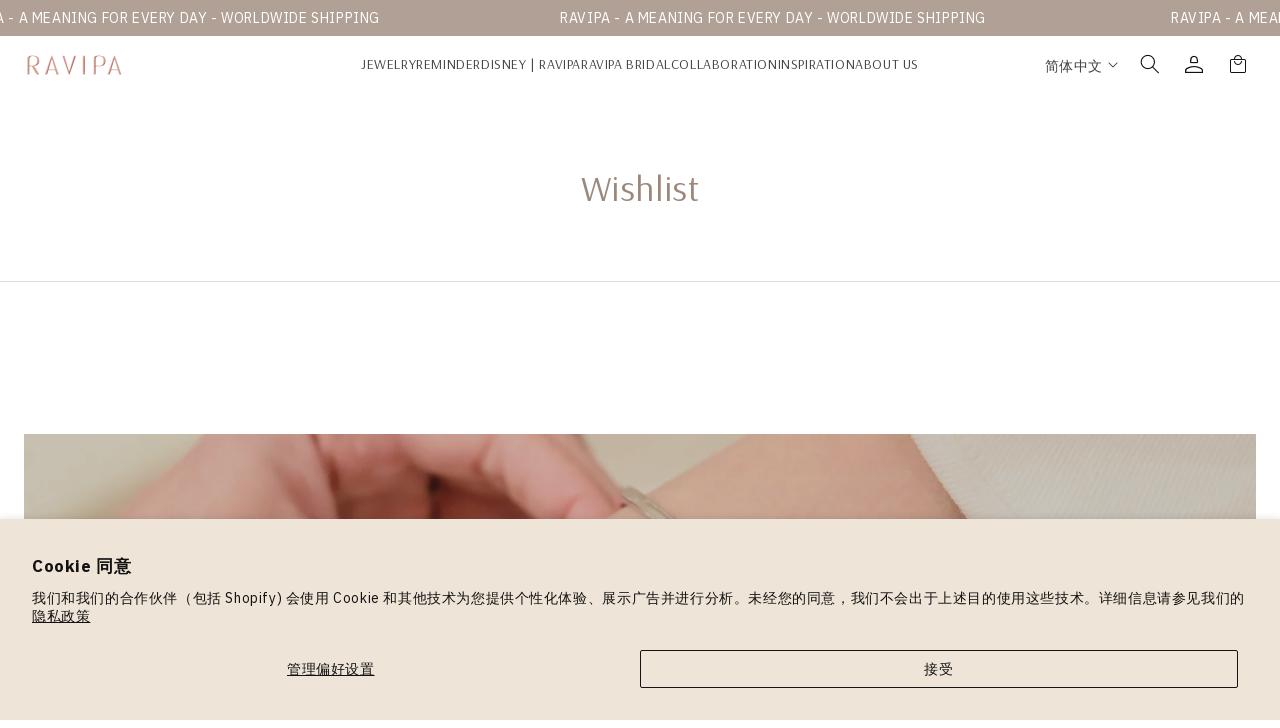

--- FILE ---
content_type: text/html; charset=utf-8
request_url: https://ravipa.com/zh/pages/swym-share-wishlist
body_size: 55788
content:
<!doctype html>
<html class="no-js" lang="zh-CN">
  <head>

    
   <!-- <script src="https://ajax.googleapis.com/ajax/libs/jquery/3.6.0/jquery.min.js"></script>
  <script>
    console.log('jquery version', jquery.fn);
      	$ = $.noConflict(true);
    console.log('log $',$);
  </script>  -->
    <meta charset="utf-8">
    <meta http-equiv="X-UA-Compatible" content="IE=edge">
    <meta name="viewport" content="width=device-width, initial-scale=1, maximum-scale=1">
    <meta name="theme-color" content="">
    <link rel="canonical" href="https://ravipa.com/zh/pages/swym-share-wishlist"><link rel="preconnect" href="https://fonts.shopifycdn.com" crossorigin><title>
      Wishlist
 &ndash; RAVIPA</title>

    
      <meta name="description" content="">
    

    

<meta property="og:site_name" content="RAVIPA">
<meta property="og:url" content="https://ravipa.com/zh/pages/swym-share-wishlist">
<meta property="og:title" content="Wishlist">
<meta property="og:type" content="website">
<meta property="og:description" content="RAVIPA"><meta property="og:image" content="http://ravipa.com/cdn/shop/files/Logo_Brandd.jpg?v=1657188498">
  <meta property="og:image:secure_url" content="https://ravipa.com/cdn/shop/files/Logo_Brandd.jpg?v=1657188498">
  <meta property="og:image:width" content="1920">
  <meta property="og:image:height" content="1080"><meta name="twitter:site" content="@ravipajewelry"><meta name="twitter:card" content="summary_large_image">
<meta name="twitter:title" content="Wishlist">
<meta name="twitter:description" content="RAVIPA">


    <script src="//ravipa.com/cdn/shop/t/26/assets/constants.js?v=58251544750838685771751968960" defer="defer"></script>
    <script src="//ravipa.com/cdn/shop/t/26/assets/pubsub.js?v=158357773527763999511751968960" defer="defer"></script>
    <script src="//ravipa.com/cdn/shop/t/26/assets/global.js?v=37284204640041572741751968960" defer="defer"></script><script src="//ravipa.com/cdn/shop/t/26/assets/animations.js?v=88693664871331136111751968960" defer="defer"></script><script>window.performance && window.performance.mark && window.performance.mark('shopify.content_for_header.start');</script><meta name="google-site-verification" content="svlUlKNDO2IeYVwOFSFhA4Hu-2H4xvuvIEWtSuIxaDE">
<meta name="facebook-domain-verification" content="mf1h895fiespk7z5poj2t685ppntel">
<meta id="shopify-digital-wallet" name="shopify-digital-wallet" content="/56509563043/digital_wallets/dialog">
<link rel="alternate" hreflang="x-default" href="https://ravipa.com/pages/swym-share-wishlist">
<link rel="alternate" hreflang="en" href="https://ravipa.com/pages/swym-share-wishlist">
<link rel="alternate" hreflang="zh-Hans" href="https://ravipa.com/zh/pages/swym-share-wishlist">
<link rel="alternate" hreflang="th" href="https://ravipa.com/th/pages/swym-share-wishlist">
<link rel="alternate" hreflang="en-CN" href="https://ravipa.com/en-cn/pages/swym-share-wishlist">
<link rel="alternate" hreflang="zh-Hans-CN" href="https://ravipa.com/zh-cn/pages/swym-share-wishlist">
<link rel="alternate" hreflang="th-CN" href="https://ravipa.com/th-cn/pages/swym-share-wishlist">
<link rel="alternate" hreflang="zh-Hans-AE" href="https://ravipa.com/zh/pages/swym-share-wishlist">
<link rel="alternate" hreflang="zh-Hans-AR" href="https://ravipa.com/zh/pages/swym-share-wishlist">
<link rel="alternate" hreflang="zh-Hans-AT" href="https://ravipa.com/zh/pages/swym-share-wishlist">
<link rel="alternate" hreflang="zh-Hans-AU" href="https://ravipa.com/zh/pages/swym-share-wishlist">
<link rel="alternate" hreflang="zh-Hans-BD" href="https://ravipa.com/zh/pages/swym-share-wishlist">
<link rel="alternate" hreflang="zh-Hans-BE" href="https://ravipa.com/zh/pages/swym-share-wishlist">
<link rel="alternate" hreflang="zh-Hans-BG" href="https://ravipa.com/zh/pages/swym-share-wishlist">
<link rel="alternate" hreflang="zh-Hans-BH" href="https://ravipa.com/zh/pages/swym-share-wishlist">
<link rel="alternate" hreflang="zh-Hans-BN" href="https://ravipa.com/zh/pages/swym-share-wishlist">
<link rel="alternate" hreflang="zh-Hans-BR" href="https://ravipa.com/zh/pages/swym-share-wishlist">
<link rel="alternate" hreflang="zh-Hans-BT" href="https://ravipa.com/zh/pages/swym-share-wishlist">
<link rel="alternate" hreflang="zh-Hans-BY" href="https://ravipa.com/zh/pages/swym-share-wishlist">
<link rel="alternate" hreflang="zh-Hans-CA" href="https://ravipa.com/zh/pages/swym-share-wishlist">
<link rel="alternate" hreflang="zh-Hans-CH" href="https://ravipa.com/zh/pages/swym-share-wishlist">
<link rel="alternate" hreflang="zh-Hans-CI" href="https://ravipa.com/zh/pages/swym-share-wishlist">
<link rel="alternate" hreflang="zh-Hans-CY" href="https://ravipa.com/zh/pages/swym-share-wishlist">
<link rel="alternate" hreflang="zh-Hans-CZ" href="https://ravipa.com/zh/pages/swym-share-wishlist">
<link rel="alternate" hreflang="zh-Hans-DE" href="https://ravipa.com/zh/pages/swym-share-wishlist">
<link rel="alternate" hreflang="zh-Hans-DJ" href="https://ravipa.com/zh/pages/swym-share-wishlist">
<link rel="alternate" hreflang="zh-Hans-DK" href="https://ravipa.com/zh/pages/swym-share-wishlist">
<link rel="alternate" hreflang="zh-Hans-EE" href="https://ravipa.com/zh/pages/swym-share-wishlist">
<link rel="alternate" hreflang="zh-Hans-EG" href="https://ravipa.com/zh/pages/swym-share-wishlist">
<link rel="alternate" hreflang="zh-Hans-ES" href="https://ravipa.com/zh/pages/swym-share-wishlist">
<link rel="alternate" hreflang="zh-Hans-ET" href="https://ravipa.com/zh/pages/swym-share-wishlist">
<link rel="alternate" hreflang="zh-Hans-FI" href="https://ravipa.com/zh/pages/swym-share-wishlist">
<link rel="alternate" hreflang="zh-Hans-FR" href="https://ravipa.com/zh/pages/swym-share-wishlist">
<link rel="alternate" hreflang="zh-Hans-GB" href="https://ravipa.com/zh/pages/swym-share-wishlist">
<link rel="alternate" hreflang="zh-Hans-GH" href="https://ravipa.com/zh/pages/swym-share-wishlist">
<link rel="alternate" hreflang="zh-Hans-GR" href="https://ravipa.com/zh/pages/swym-share-wishlist">
<link rel="alternate" hreflang="zh-Hans-HK" href="https://ravipa.com/zh/pages/swym-share-wishlist">
<link rel="alternate" hreflang="zh-Hans-HR" href="https://ravipa.com/zh/pages/swym-share-wishlist">
<link rel="alternate" hreflang="zh-Hans-HU" href="https://ravipa.com/zh/pages/swym-share-wishlist">
<link rel="alternate" hreflang="zh-Hans-ID" href="https://ravipa.com/zh/pages/swym-share-wishlist">
<link rel="alternate" hreflang="zh-Hans-IE" href="https://ravipa.com/zh/pages/swym-share-wishlist">
<link rel="alternate" hreflang="zh-Hans-IL" href="https://ravipa.com/zh/pages/swym-share-wishlist">
<link rel="alternate" hreflang="zh-Hans-IN" href="https://ravipa.com/zh/pages/swym-share-wishlist">
<link rel="alternate" hreflang="zh-Hans-IT" href="https://ravipa.com/zh/pages/swym-share-wishlist">
<link rel="alternate" hreflang="zh-Hans-JP" href="https://ravipa.com/zh/pages/swym-share-wishlist">
<link rel="alternate" hreflang="zh-Hans-KE" href="https://ravipa.com/zh/pages/swym-share-wishlist">
<link rel="alternate" hreflang="zh-Hans-KH" href="https://ravipa.com/zh/pages/swym-share-wishlist">
<link rel="alternate" hreflang="zh-Hans-KR" href="https://ravipa.com/zh/pages/swym-share-wishlist">
<link rel="alternate" hreflang="zh-Hans-KW" href="https://ravipa.com/zh/pages/swym-share-wishlist">
<link rel="alternate" hreflang="zh-Hans-LA" href="https://ravipa.com/zh/pages/swym-share-wishlist">
<link rel="alternate" hreflang="zh-Hans-LK" href="https://ravipa.com/zh/pages/swym-share-wishlist">
<link rel="alternate" hreflang="zh-Hans-LU" href="https://ravipa.com/zh/pages/swym-share-wishlist">
<link rel="alternate" hreflang="zh-Hans-MA" href="https://ravipa.com/zh/pages/swym-share-wishlist">
<link rel="alternate" hreflang="zh-Hans-MG" href="https://ravipa.com/zh/pages/swym-share-wishlist">
<link rel="alternate" hreflang="zh-Hans-MK" href="https://ravipa.com/zh/pages/swym-share-wishlist">
<link rel="alternate" hreflang="zh-Hans-MM" href="https://ravipa.com/zh/pages/swym-share-wishlist">
<link rel="alternate" hreflang="zh-Hans-MO" href="https://ravipa.com/zh/pages/swym-share-wishlist">
<link rel="alternate" hreflang="zh-Hans-MU" href="https://ravipa.com/zh/pages/swym-share-wishlist">
<link rel="alternate" hreflang="zh-Hans-MV" href="https://ravipa.com/zh/pages/swym-share-wishlist">
<link rel="alternate" hreflang="zh-Hans-MY" href="https://ravipa.com/zh/pages/swym-share-wishlist">
<link rel="alternate" hreflang="zh-Hans-NG" href="https://ravipa.com/zh/pages/swym-share-wishlist">
<link rel="alternate" hreflang="zh-Hans-NL" href="https://ravipa.com/zh/pages/swym-share-wishlist">
<link rel="alternate" hreflang="zh-Hans-NO" href="https://ravipa.com/zh/pages/swym-share-wishlist">
<link rel="alternate" hreflang="zh-Hans-NP" href="https://ravipa.com/zh/pages/swym-share-wishlist">
<link rel="alternate" hreflang="zh-Hans-NZ" href="https://ravipa.com/zh/pages/swym-share-wishlist">
<link rel="alternate" hreflang="zh-Hans-OM" href="https://ravipa.com/zh/pages/swym-share-wishlist">
<link rel="alternate" hreflang="zh-Hans-PH" href="https://ravipa.com/zh/pages/swym-share-wishlist">
<link rel="alternate" hreflang="zh-Hans-PK" href="https://ravipa.com/zh/pages/swym-share-wishlist">
<link rel="alternate" hreflang="zh-Hans-PL" href="https://ravipa.com/zh/pages/swym-share-wishlist">
<link rel="alternate" hreflang="zh-Hans-PT" href="https://ravipa.com/zh/pages/swym-share-wishlist">
<link rel="alternate" hreflang="zh-Hans-QA" href="https://ravipa.com/zh/pages/swym-share-wishlist">
<link rel="alternate" hreflang="zh-Hans-RO" href="https://ravipa.com/zh/pages/swym-share-wishlist">
<link rel="alternate" hreflang="zh-Hans-RS" href="https://ravipa.com/zh/pages/swym-share-wishlist">
<link rel="alternate" hreflang="zh-Hans-RU" href="https://ravipa.com/zh/pages/swym-share-wishlist">
<link rel="alternate" hreflang="zh-Hans-SA" href="https://ravipa.com/zh/pages/swym-share-wishlist">
<link rel="alternate" hreflang="zh-Hans-SE" href="https://ravipa.com/zh/pages/swym-share-wishlist">
<link rel="alternate" hreflang="zh-Hans-SG" href="https://ravipa.com/zh/pages/swym-share-wishlist">
<link rel="alternate" hreflang="zh-Hans-SI" href="https://ravipa.com/zh/pages/swym-share-wishlist">
<link rel="alternate" hreflang="zh-Hans-SK" href="https://ravipa.com/zh/pages/swym-share-wishlist">
<link rel="alternate" hreflang="zh-Hans-SN" href="https://ravipa.com/zh/pages/swym-share-wishlist">
<link rel="alternate" hreflang="zh-Hans-TH" href="https://ravipa.com/zh/pages/swym-share-wishlist">
<link rel="alternate" hreflang="zh-Hans-TN" href="https://ravipa.com/zh/pages/swym-share-wishlist">
<link rel="alternate" hreflang="zh-Hans-TR" href="https://ravipa.com/zh/pages/swym-share-wishlist">
<link rel="alternate" hreflang="zh-Hans-TW" href="https://ravipa.com/zh/pages/swym-share-wishlist">
<link rel="alternate" hreflang="zh-Hans-TZ" href="https://ravipa.com/zh/pages/swym-share-wishlist">
<link rel="alternate" hreflang="zh-Hans-UA" href="https://ravipa.com/zh/pages/swym-share-wishlist">
<link rel="alternate" hreflang="zh-Hans-US" href="https://ravipa.com/zh/pages/swym-share-wishlist">
<link rel="alternate" hreflang="zh-Hans-VN" href="https://ravipa.com/zh/pages/swym-share-wishlist">
<link rel="alternate" hreflang="zh-Hans-ZA" href="https://ravipa.com/zh/pages/swym-share-wishlist">
<script async="async" src="/checkouts/internal/preloads.js?locale=zh-TH"></script>
<script id="shopify-features" type="application/json">{"accessToken":"f5618b8d37a7f616732596d953ff9cb7","betas":["rich-media-storefront-analytics"],"domain":"ravipa.com","predictiveSearch":true,"shopId":56509563043,"locale":"zh-cn"}</script>
<script>var Shopify = Shopify || {};
Shopify.shop = "r-a-v-i-p-a.myshopify.com";
Shopify.locale = "zh-CN";
Shopify.currency = {"active":"THB","rate":"1.0"};
Shopify.country = "TH";
Shopify.theme = {"name":"Store Location","id":151317610733,"schema_name":"Dawn","schema_version":"13.0.1","theme_store_id":887,"role":"main"};
Shopify.theme.handle = "null";
Shopify.theme.style = {"id":null,"handle":null};
Shopify.cdnHost = "ravipa.com/cdn";
Shopify.routes = Shopify.routes || {};
Shopify.routes.root = "/zh/";</script>
<script type="module">!function(o){(o.Shopify=o.Shopify||{}).modules=!0}(window);</script>
<script>!function(o){function n(){var o=[];function n(){o.push(Array.prototype.slice.apply(arguments))}return n.q=o,n}var t=o.Shopify=o.Shopify||{};t.loadFeatures=n(),t.autoloadFeatures=n()}(window);</script>
<script id="shop-js-analytics" type="application/json">{"pageType":"page"}</script>
<script defer="defer" async type="module" src="//ravipa.com/cdn/shopifycloud/shop-js/modules/v2/client.init-shop-cart-sync_BYzAGjDz.zh-CN.esm.js"></script>
<script defer="defer" async type="module" src="//ravipa.com/cdn/shopifycloud/shop-js/modules/v2/chunk.common_B2AX2FV1.esm.js"></script>
<script type="module">
  await import("//ravipa.com/cdn/shopifycloud/shop-js/modules/v2/client.init-shop-cart-sync_BYzAGjDz.zh-CN.esm.js");
await import("//ravipa.com/cdn/shopifycloud/shop-js/modules/v2/chunk.common_B2AX2FV1.esm.js");

  window.Shopify.SignInWithShop?.initShopCartSync?.({"fedCMEnabled":true,"windoidEnabled":true});

</script>
<script>(function() {
  var isLoaded = false;
  function asyncLoad() {
    if (isLoaded) return;
    isLoaded = true;
    var urls = ["https:\/\/cdn.chaty.app\/pixel.js?id=bodcthsmxm\u0026shop=r-a-v-i-p-a.myshopify.com","https:\/\/cdn.one.store\/javascript\/dist\/1.0\/jcr-widget.js?account_id=shopify:r-a-v-i-p-a.myshopify.com\u0026shop=r-a-v-i-p-a.myshopify.com","https:\/\/admin.revenuehunt.com\/embed.js?shop=r-a-v-i-p-a.myshopify.com"];
    for (var i = 0; i < urls.length; i++) {
      var s = document.createElement('script');
      s.type = 'text/javascript';
      s.async = true;
      s.src = urls[i];
      var x = document.getElementsByTagName('script')[0];
      x.parentNode.insertBefore(s, x);
    }
  };
  if(window.attachEvent) {
    window.attachEvent('onload', asyncLoad);
  } else {
    window.addEventListener('load', asyncLoad, false);
  }
})();</script>
<script id="__st">var __st={"a":56509563043,"offset":25200,"reqid":"e0ee61db-9f93-48bb-9b13-11f76d9eccad-1768447894","pageurl":"ravipa.com\/zh\/pages\/swym-share-wishlist","s":"pages-114967937261","u":"368f34e2e2c0","p":"page","rtyp":"page","rid":114967937261};</script>
<script>window.ShopifyPaypalV4VisibilityTracking = true;</script>
<script id="captcha-bootstrap">!function(){'use strict';const t='contact',e='account',n='new_comment',o=[[t,t],['blogs',n],['comments',n],[t,'customer']],c=[[e,'customer_login'],[e,'guest_login'],[e,'recover_customer_password'],[e,'create_customer']],r=t=>t.map((([t,e])=>`form[action*='/${t}']:not([data-nocaptcha='true']) input[name='form_type'][value='${e}']`)).join(','),a=t=>()=>t?[...document.querySelectorAll(t)].map((t=>t.form)):[];function s(){const t=[...o],e=r(t);return a(e)}const i='password',u='form_key',d=['recaptcha-v3-token','g-recaptcha-response','h-captcha-response',i],f=()=>{try{return window.sessionStorage}catch{return}},m='__shopify_v',_=t=>t.elements[u];function p(t,e,n=!1){try{const o=window.sessionStorage,c=JSON.parse(o.getItem(e)),{data:r}=function(t){const{data:e,action:n}=t;return t[m]||n?{data:e,action:n}:{data:t,action:n}}(c);for(const[e,n]of Object.entries(r))t.elements[e]&&(t.elements[e].value=n);n&&o.removeItem(e)}catch(o){console.error('form repopulation failed',{error:o})}}const l='form_type',E='cptcha';function T(t){t.dataset[E]=!0}const w=window,h=w.document,L='Shopify',v='ce_forms',y='captcha';let A=!1;((t,e)=>{const n=(g='f06e6c50-85a8-45c8-87d0-21a2b65856fe',I='https://cdn.shopify.com/shopifycloud/storefront-forms-hcaptcha/ce_storefront_forms_captcha_hcaptcha.v1.5.2.iife.js',D={infoText:'受 hCaptcha 保护',privacyText:'隐私',termsText:'条款'},(t,e,n)=>{const o=w[L][v],c=o.bindForm;if(c)return c(t,g,e,D).then(n);var r;o.q.push([[t,g,e,D],n]),r=I,A||(h.body.append(Object.assign(h.createElement('script'),{id:'captcha-provider',async:!0,src:r})),A=!0)});var g,I,D;w[L]=w[L]||{},w[L][v]=w[L][v]||{},w[L][v].q=[],w[L][y]=w[L][y]||{},w[L][y].protect=function(t,e){n(t,void 0,e),T(t)},Object.freeze(w[L][y]),function(t,e,n,w,h,L){const[v,y,A,g]=function(t,e,n){const i=e?o:[],u=t?c:[],d=[...i,...u],f=r(d),m=r(i),_=r(d.filter((([t,e])=>n.includes(e))));return[a(f),a(m),a(_),s()]}(w,h,L),I=t=>{const e=t.target;return e instanceof HTMLFormElement?e:e&&e.form},D=t=>v().includes(t);t.addEventListener('submit',(t=>{const e=I(t);if(!e)return;const n=D(e)&&!e.dataset.hcaptchaBound&&!e.dataset.recaptchaBound,o=_(e),c=g().includes(e)&&(!o||!o.value);(n||c)&&t.preventDefault(),c&&!n&&(function(t){try{if(!f())return;!function(t){const e=f();if(!e)return;const n=_(t);if(!n)return;const o=n.value;o&&e.removeItem(o)}(t);const e=Array.from(Array(32),(()=>Math.random().toString(36)[2])).join('');!function(t,e){_(t)||t.append(Object.assign(document.createElement('input'),{type:'hidden',name:u})),t.elements[u].value=e}(t,e),function(t,e){const n=f();if(!n)return;const o=[...t.querySelectorAll(`input[type='${i}']`)].map((({name:t})=>t)),c=[...d,...o],r={};for(const[a,s]of new FormData(t).entries())c.includes(a)||(r[a]=s);n.setItem(e,JSON.stringify({[m]:1,action:t.action,data:r}))}(t,e)}catch(e){console.error('failed to persist form',e)}}(e),e.submit())}));const S=(t,e)=>{t&&!t.dataset[E]&&(n(t,e.some((e=>e===t))),T(t))};for(const o of['focusin','change'])t.addEventListener(o,(t=>{const e=I(t);D(e)&&S(e,y())}));const B=e.get('form_key'),M=e.get(l),P=B&&M;t.addEventListener('DOMContentLoaded',(()=>{const t=y();if(P)for(const e of t)e.elements[l].value===M&&p(e,B);[...new Set([...A(),...v().filter((t=>'true'===t.dataset.shopifyCaptcha))])].forEach((e=>S(e,t)))}))}(h,new URLSearchParams(w.location.search),n,t,e,['guest_login'])})(!0,!0)}();</script>
<script integrity="sha256-4kQ18oKyAcykRKYeNunJcIwy7WH5gtpwJnB7kiuLZ1E=" data-source-attribution="shopify.loadfeatures" defer="defer" src="//ravipa.com/cdn/shopifycloud/storefront/assets/storefront/load_feature-a0a9edcb.js" crossorigin="anonymous"></script>
<script data-source-attribution="shopify.dynamic_checkout.dynamic.init">var Shopify=Shopify||{};Shopify.PaymentButton=Shopify.PaymentButton||{isStorefrontPortableWallets:!0,init:function(){window.Shopify.PaymentButton.init=function(){};var t=document.createElement("script");t.src="https://ravipa.com/cdn/shopifycloud/portable-wallets/latest/portable-wallets.zh-cn.js",t.type="module",document.head.appendChild(t)}};
</script>
<script data-source-attribution="shopify.dynamic_checkout.buyer_consent">
  function portableWalletsHideBuyerConsent(e){var t=document.getElementById("shopify-buyer-consent"),n=document.getElementById("shopify-subscription-policy-button");t&&n&&(t.classList.add("hidden"),t.setAttribute("aria-hidden","true"),n.removeEventListener("click",e))}function portableWalletsShowBuyerConsent(e){var t=document.getElementById("shopify-buyer-consent"),n=document.getElementById("shopify-subscription-policy-button");t&&n&&(t.classList.remove("hidden"),t.removeAttribute("aria-hidden"),n.addEventListener("click",e))}window.Shopify?.PaymentButton&&(window.Shopify.PaymentButton.hideBuyerConsent=portableWalletsHideBuyerConsent,window.Shopify.PaymentButton.showBuyerConsent=portableWalletsShowBuyerConsent);
</script>
<script data-source-attribution="shopify.dynamic_checkout.cart.bootstrap">document.addEventListener("DOMContentLoaded",(function(){function t(){return document.querySelector("shopify-accelerated-checkout-cart, shopify-accelerated-checkout")}if(t())Shopify.PaymentButton.init();else{new MutationObserver((function(e,n){t()&&(Shopify.PaymentButton.init(),n.disconnect())})).observe(document.body,{childList:!0,subtree:!0})}}));
</script>
<script id='scb4127' type='text/javascript' async='' src='https://ravipa.com/cdn/shopifycloud/privacy-banner/storefront-banner.js'></script><script id="sections-script" data-sections="header" defer="defer" src="//ravipa.com/cdn/shop/t/26/compiled_assets/scripts.js?6869"></script>
<script>window.performance && window.performance.mark && window.performance.mark('shopify.content_for_header.end');</script>


    <style data-shopify>
      @font-face {
  font-family: Assistant;
  font-weight: 400;
  font-style: normal;
  font-display: swap;
  src: url("//ravipa.com/cdn/fonts/assistant/assistant_n4.9120912a469cad1cc292572851508ca49d12e768.woff2") format("woff2"),
       url("//ravipa.com/cdn/fonts/assistant/assistant_n4.6e9875ce64e0fefcd3f4446b7ec9036b3ddd2985.woff") format("woff");
}

      @font-face {
  font-family: Assistant;
  font-weight: 700;
  font-style: normal;
  font-display: swap;
  src: url("//ravipa.com/cdn/fonts/assistant/assistant_n7.bf44452348ec8b8efa3aa3068825305886b1c83c.woff2") format("woff2"),
       url("//ravipa.com/cdn/fonts/assistant/assistant_n7.0c887fee83f6b3bda822f1150b912c72da0f7b64.woff") format("woff");
}

      
      
      @font-face {
  font-family: Assistant;
  font-weight: 400;
  font-style: normal;
  font-display: swap;
  src: url("//ravipa.com/cdn/fonts/assistant/assistant_n4.9120912a469cad1cc292572851508ca49d12e768.woff2") format("woff2"),
       url("//ravipa.com/cdn/fonts/assistant/assistant_n4.6e9875ce64e0fefcd3f4446b7ec9036b3ddd2985.woff") format("woff");
}


      
        :root,
        .color-scheme-1 {
          --color-background: 255,255,255;
        
          --gradient-background: #ffffff;
        

        

        --color-foreground: 18,18,18;
        --color-background-contrast: 191,191,191;
        --color-shadow: 18,18,18;
        --color-button: 18,18,18;
        --color-button-text: 255,255,255;
        --color-secondary-button: 255,255,255;
        --color-secondary-button-text: 18,18,18;
        --color-link: 18,18,18;
        --color-badge-foreground: 18,18,18;
        --color-badge-background: 255,255,255;
        --color-badge-border: 18,18,18;
        --payment-terms-background-color: rgb(255 255 255);
      }
      
        
        .color-scheme-2 {
          --color-background: 243,243,243;
        
          --gradient-background: #f3f3f3;
        

        

        --color-foreground: 18,18,18;
        --color-background-contrast: 179,179,179;
        --color-shadow: 18,18,18;
        --color-button: 18,18,18;
        --color-button-text: 243,243,243;
        --color-secondary-button: 243,243,243;
        --color-secondary-button-text: 18,18,18;
        --color-link: 18,18,18;
        --color-badge-foreground: 18,18,18;
        --color-badge-background: 243,243,243;
        --color-badge-border: 18,18,18;
        --payment-terms-background-color: rgb(243 243 243);
      }
      
        
        .color-scheme-3 {
          --color-background: 36,40,51;
        
          --gradient-background: #242833;
        

        

        --color-foreground: 255,255,255;
        --color-background-contrast: 47,52,66;
        --color-shadow: 18,18,18;
        --color-button: 255,255,255;
        --color-button-text: 0,0,0;
        --color-secondary-button: 36,40,51;
        --color-secondary-button-text: 255,255,255;
        --color-link: 255,255,255;
        --color-badge-foreground: 255,255,255;
        --color-badge-background: 36,40,51;
        --color-badge-border: 255,255,255;
        --payment-terms-background-color: rgb(36 40 51);
      }
      
        
        .color-scheme-4 {
          --color-background: 18,18,18;
        
          --gradient-background: #121212;
        

        

        --color-foreground: 255,255,255;
        --color-background-contrast: 146,146,146;
        --color-shadow: 18,18,18;
        --color-button: 255,255,255;
        --color-button-text: 18,18,18;
        --color-secondary-button: 18,18,18;
        --color-secondary-button-text: 255,255,255;
        --color-link: 255,255,255;
        --color-badge-foreground: 255,255,255;
        --color-badge-background: 18,18,18;
        --color-badge-border: 255,255,255;
        --payment-terms-background-color: rgb(18 18 18);
      }
      
        
        .color-scheme-5 {
          --color-background: 51,79,180;
        
          --gradient-background: #334fb4;
        

        

        --color-foreground: 255,255,255;
        --color-background-contrast: 23,35,81;
        --color-shadow: 18,18,18;
        --color-button: 255,255,255;
        --color-button-text: 51,79,180;
        --color-secondary-button: 51,79,180;
        --color-secondary-button-text: 255,255,255;
        --color-link: 255,255,255;
        --color-badge-foreground: 255,255,255;
        --color-badge-background: 51,79,180;
        --color-badge-border: 255,255,255;
        --payment-terms-background-color: rgb(51 79 180);
      }
      

      body, .color-scheme-1, .color-scheme-2, .color-scheme-3, .color-scheme-4, .color-scheme-5 {
        color: rgba(var(--color-foreground), 0.75);
        background-color: rgb(var(--color-background));
      }

      :root {
        --font-body-family: Assistant, sans-serif;
        --font-body-style: normal;
        --font-body-weight: 400;
        --font-body-weight-bold: 700;

        --font-heading-family: Assistant, sans-serif;
        --font-heading-style: normal;
        --font-heading-weight: 400;

        --font-body-scale: 1.0;
        --font-heading-scale: 1.0;

        --media-padding: px;
        --media-border-opacity: 0.05;
        --media-border-width: 1px;
        --media-radius: 0px;
        --media-shadow-opacity: 0.0;
        --media-shadow-horizontal-offset: 0px;
        --media-shadow-vertical-offset: 4px;
        --media-shadow-blur-radius: 5px;
        --media-shadow-visible: 0;

        --page-width: 120rem;
        --page-width-margin: 0rem;

        --product-card-image-padding: 0.0rem;
        --product-card-corner-radius: 0.0rem;
        --product-card-text-alignment: left;
        --product-card-border-width: 0.0rem;
        --product-card-border-opacity: 0.1;
        --product-card-shadow-opacity: 0.0;
        --product-card-shadow-visible: 0;
        --product-card-shadow-horizontal-offset: 0.0rem;
        --product-card-shadow-vertical-offset: 0.4rem;
        --product-card-shadow-blur-radius: 0.5rem;

        --collection-card-image-padding: 0.0rem;
        --collection-card-corner-radius: 0.0rem;
        --collection-card-text-alignment: left;
        --collection-card-border-width: 0.0rem;
        --collection-card-border-opacity: 0.1;
        --collection-card-shadow-opacity: 0.0;
        --collection-card-shadow-visible: 0;
        --collection-card-shadow-horizontal-offset: 0.0rem;
        --collection-card-shadow-vertical-offset: 0.4rem;
        --collection-card-shadow-blur-radius: 0.5rem;

        --blog-card-image-padding: 0.0rem;
        --blog-card-corner-radius: 0.0rem;
        --blog-card-text-alignment: left;
        --blog-card-border-width: 0.0rem;
        --blog-card-border-opacity: 0.1;
        --blog-card-shadow-opacity: 0.0;
        --blog-card-shadow-visible: 0;
        --blog-card-shadow-horizontal-offset: 0.0rem;
        --blog-card-shadow-vertical-offset: 0.4rem;
        --blog-card-shadow-blur-radius: 0.5rem;

        --badge-corner-radius: 4.0rem;

        --popup-border-width: 1px;
        --popup-border-opacity: 0.1;
        --popup-corner-radius: 0px;
        --popup-shadow-opacity: 0.05;
        --popup-shadow-horizontal-offset: 0px;
        --popup-shadow-vertical-offset: 4px;
        --popup-shadow-blur-radius: 5px;

        --drawer-border-width: 1px;
        --drawer-border-opacity: 0.1;
        --drawer-shadow-opacity: 0.0;
        --drawer-shadow-horizontal-offset: 0px;
        --drawer-shadow-vertical-offset: 4px;
        --drawer-shadow-blur-radius: 5px;

        --spacing-sections-desktop: 0px;
        --spacing-sections-mobile: 0px;

        --grid-desktop-vertical-spacing: 8px;
        --grid-desktop-horizontal-spacing: 8px;
        --grid-mobile-vertical-spacing: 4px;
        --grid-mobile-horizontal-spacing: 4px;

        --text-boxes-border-opacity: 0.1;
        --text-boxes-border-width: 0px;
        --text-boxes-radius: 0px;
        --text-boxes-shadow-opacity: 0.0;
        --text-boxes-shadow-visible: 0;
        --text-boxes-shadow-horizontal-offset: 0px;
        --text-boxes-shadow-vertical-offset: 4px;
        --text-boxes-shadow-blur-radius: 5px;

        --buttons-radius: 0px;
        --buttons-radius-outset: 0px;
        --buttons-border-width: 1px;
        --buttons-border-opacity: 1.0;
        --buttons-shadow-opacity: 0.0;
        --buttons-shadow-visible: 0;
        --buttons-shadow-horizontal-offset: 0px;
        --buttons-shadow-vertical-offset: 4px;
        --buttons-shadow-blur-radius: 5px;
        --buttons-border-offset: 0px;

        --inputs-radius: 0px;
        --inputs-border-width: 1px;
        --inputs-border-opacity: 0.55;
        --inputs-shadow-opacity: 0.0;
        --inputs-shadow-horizontal-offset: 0px;
        --inputs-margin-offset: 0px;
        --inputs-shadow-vertical-offset: 4px;
        --inputs-shadow-blur-radius: 5px;
        --inputs-radius-outset: 0px;

        --variant-pills-radius: 40px;
        --variant-pills-border-width: 1px;
        --variant-pills-border-opacity: 0.55;
        --variant-pills-shadow-opacity: 0.0;
        --variant-pills-shadow-horizontal-offset: 0px;
        --variant-pills-shadow-vertical-offset: 4px;
        --variant-pills-shadow-blur-radius: 5px;
      }

      *,
      *::before,
      *::after {
        box-sizing: inherit;
      }

      html {
        box-sizing: border-box;
        font-size: calc(var(--font-body-scale) * 62.5%);
        height: 100%;
      }

      body {
        display: grid;
        grid-template-rows: auto auto 1fr auto;
        grid-template-columns: 100%;
        min-height: 100%;
        margin: 0;
        font-size: 1.5rem;
        letter-spacing: 0.06rem;
        line-height: calc(1 + 0.8 / var(--font-body-scale));
        font-family: var(--font-body-family);
        font-style: var(--font-body-style);
        font-weight: var(--font-body-weight);
      }

      @media screen and (min-width: 750px) {
        body {
          font-size: 1.6rem;
        }
      }
    </style>
    <link href="//ravipa.com/cdn/shop/t/26/assets/base.css?v=93405971894151239851751968960" rel="stylesheet" type="text/css" media="all" />
<link rel="preload" as="font" href="//ravipa.com/cdn/fonts/assistant/assistant_n4.9120912a469cad1cc292572851508ca49d12e768.woff2" type="font/woff2" crossorigin><link rel="preload" as="font" href="//ravipa.com/cdn/fonts/assistant/assistant_n4.9120912a469cad1cc292572851508ca49d12e768.woff2" type="font/woff2" crossorigin><link href="//ravipa.com/cdn/shop/t/26/assets/component-localization-form.css?v=124545717069420038221751968960" rel="stylesheet" type="text/css" media="all" />
      <script src="//ravipa.com/cdn/shop/t/26/assets/localization-form.js?v=169565320306168926741751968960" defer="defer"></script><script>
      document.documentElement.className = document.documentElement.className.replace('no-js', 'js');
      if (Shopify.designMode) {
        document.documentElement.classList.add('shopify-design-mode');
      }
    </script>


        <link rel="shortcut icon" type="image/x-icon" href="https://plaimanas.org/ravipa-assets/img/favicon/favicon.ico">
        <link rel="apple-touch-icon" sizes="180x180" href="https://plaimanas.org/ravipa-assets/img/favicon/apple-touch-icon.png">
        <link rel="icon" type="image/png" sizes="32x32" href="https://plaimanas.org/ravipa-assets/img/favicon/favicon-32x32.png">
        <link rel="icon" type="image/png" sizes="16x16" href="https://plaimanas.org/ravipa-assets/img/favicon/favicon-16x16.png">
        <link rel="mask-icon" href="https://plaimanas.org/ravipa-assets/img/favicon/safari-pinned-tab.svg" color="#000000">
        <meta name="msapplication-TileColor" content="#ffffff">
        <meta name="theme-color" content="#ffffff">
        
        <!-- CSS PLUGIN:START -->
        <link rel="stylesheet" href="https://plaimanas.org/ravipa-assets/plugin/swiper/swiper-bundle.min.css">
        <link rel="stylesheet" href="https://plaimanas.org/ravipa-assets/plugin/select2/select2.css">
        <link rel="stylesheet" href="https://plaimanas.org/ravipa-assets/plugin/magnific-popup/magnific-popup.min.css">
        <!-- CSS PLUGIN:END -->

        <!-- CSS FONT -->
        <link rel="preconnect" href="https://fonts.googleapis.com">
        <link rel="preconnect" href="https://fonts.gstatic.com" crossorigin>
        <link href="https://fonts.googleapis.com/css2?family=Anuphan:wght@300;400;500;700&family=Arsenal:ital,wght@0,400;0,700;1,400;1,700&display=swap" rel="stylesheet">
        
        <link rel="stylesheet" href="https://plaimanas.org/ravipa-assets/css/library/animate.min.css">
        <link rel="stylesheet" href="https://plaimanas.org/ravipa-assets/css/library/jquery-ui-datepicker.min.css">
        
        <style data-shopify>
          @font-face {
              font-family: 'iconfont';
              src: url('//ravipa.com/cdn/shop/t/26/assets/iconfont.woff?v=96304075284404632271751968960') format('woff');
              font-weight: normal;
              font-style: normal;
          }
          .ic {
              font-family: 'iconfont' !important;
              speak: none;
              font-style: normal;
              font-weight: normal;
              font-variant: normal;
              text-transform: none;
              line-height: 1;
              -webkit-font-smoothing: antialiased;
              -moz-osx-font-smoothing: grayscale;
          }

          .ic-plus:before {
            content: "\e945";
          }
          .ic-minus:before {
            content: "\e946";
          }
          .ic-comment:before {
            content: "\e944";
          }
          .ic-linkedin:before {
            content: "\e942";
          }
          .ic-tiktok:before {
            content: "\e943";
          }
          .ic-move:before {
            content: "\e941";
          }
          .ic-close:before {
            content: "\e900";
          }
          .ic-caret-left:before {
            content: "\e901";
          }
          .ic-caret-right:before {
            content: "\e902";
          }
          .ic-caret-up:before {
            content: "\e903";
          }
          .ic-caret-down:before {
            content: "\e904";
          }
          .ic-angle-left:before {
            content: "\e905";
          }
          .ic-angle-right:before {
            content: "\e906";
          }
          .ic-angle-up:before {
            content: "\e907";
          }
          .ic-angle-down:before {
            content: "\e908";
          }
          .ic-chevron-left:before {
            content: "\e909";
          }
          .ic-chevron-right:before {
            content: "\e90a";
          }
          .ic-chevron-up:before {
            content: "\e90b";
          }
          .ic-chevron-down:before {
            content: "\e90c";
          }
          .ic-arrow-left:before {
            content: "\e90d";
          }
          .ic-arrow-right:before {
            content: "\e90e";
          }
          .ic-arrow-up:before {
            content: "\e90f";
          }
          .ic-arrow-down:before {
            content: "\e910";
          }
          .ic-play-circle:before {
            content: "\e911";
          }
          .ic-search:before {
            content: "\e912";
          }
          .ic-facebook:before {
            content: "\e913";
          }
          .ic-twitter:before {
            content: "\e914";
          }
          .ic-instagram:before {
            content: "\e915";
          }
          .ic-pinterest:before {
            content: "\e916";
          }
          .ic-youtube:before {
            content: "\e917";
          }
          .ic-spotify:before {
            content: "\e918";
          }
          .ic-line:before {
            content: "\e919";
          }
          .ic-user:before {
            content: "\e91a";
          }
          .ic-user-o:before {
            content: "\e91b";
          }
          .ic-heart:before {
            content: "\e91c";
          }
          .ic-heart-o:before {
            content: "\e91d";
          }
          .ic-shopping-bag-o:before {
            content: "\e91e";
          }
          .ic-shopping-bag:before {
            content: "\e91f";
          }
          .ic-envelope-o:before {
            content: "\e920";
          }
          .ic-map-marker-o:before {
            content: "\e921";
          }
          .ic-clock-o:before {
            content: "\e922";
          }
          .ic-check:before {
            content: "\e923";
          }
          .ic-global-o:before {
            content: "\e924";
          }
          .ic-call-o:before {
            content: "\e925";
          }
          .ic-bookmark-o:before {
            content: "\e926";
          }
          .ic-bookmark:before {
            content: "\e927";
          }
          .ic-vimeo:before {
            content: "\e928";
          }
          .ic-weibo:before {
            content: "\e929";
          }
          .ic-messenger:before {
            content: "\e92a";
          }
          .ic-lineat:before {
            content: "\e92b";
          }
          .ic-phone-o:before {
            content: "\e92c";
          }
          .ic-star:before {
            content: "\e92d";
          }
          .ic-sliders:before {
            content: "\e92e";
          }
          .ic-sort:before {
            content: "\e92f";
          }
          .ic-sign-out:before {
            content: "\e930";
          }
          .ic-download:before {
            content: "\e931";
          }
          .ic-file-pdf:before {
            content: "\e932";
          }
          .ic-play:before {
            content: "\e933";
          }
          .ic-calendar-o:before {
            content: "\e934";
          }
          .ic-refresh:before {
            content: "\e935";
          }
          .ic-pause:before {
            content: "\e936";
          }
          .ic-google:before {
            content: "\e937";
          }
          .ic-wechat:before {
            content: "\e938";
          }
          .ic-whatsapp:before {
            content: "\e939";
          }
          .ic-share:before {
            content: "\e93a";
          }
          .ic-lists:before {
            content: "\e93b";
          }
          .ic-expand:before {
            content: "\e93c";
          }
          .ic-muted:before {
            content: "\e93d";
          }
          .ic-volume:before {
            content: "\e93e";
          }
          .ic-link:before {
            content: "\e93f";
          }
          .ic-filter-o:before {
            content: "\e940";
          }
          .ic-chat-box:before {
            content: "\e947";
          }
          .ic-zoom-in:before {
            content: "\e948";
          }
          .ic-attach:before {
            content: "\e949";
          }

        </style>
        <link rel="stylesheet" href="https://plaimanas.org/ravipa-assets/plugin/liMarquee/liMarquee.css">
        <link rel="stylesheet" href="https://plaimanas.org/ravipa-assets/css/theme-default.css?v=1768447894">
        <link rel="stylesheet" href="https://plaimanas.org/ravipa-assets/css/theme.css?v=1768447894">
  
        <script src="https://plaimanas.org/ravipa-assets/js/library/jquery-3.6.0.min.js"></script>
        <script src="https://plaimanas.org/ravipa-assets/js/library/jquery-migrate-3.4.0.min.js"></script>
        <script src="https://plaimanas.org/ravipa-assets/js/library/jquery.easing.1.3.min.js"></script>
        <script src="https://plaimanas.org/ravipa-assets/js/library/jquery-ui-datepicker.min.js"></script>
        <script src="https://plaimanas.org/ravipa-assets/js/library/modernizr-custom.js"></script>
        <script src="https://plaimanas.org/ravipa-assets/js/library/share.js"></script>
        <script src="https://plaimanas.org/ravipa-assets/plugin/select2/select2.js"></script>

        <!-- web by ::* www.plaimanas.com -->

        <style data-shopify>
        h1 {
          font-family: var(--font-heading);
          font-size: var(--font-size-h2);
          font-weight: var(--weight-regular);
          line-height: 1.2;
          color: var(--color-theme-brown);
        }
        </style>
        
  <!-- BEGIN app block: shopify://apps/selly-promotion-pricing/blocks/app-embed-block/351afe80-738d-4417-9b66-e345ff249052 --><script>window.nfecShopVersion = '1768428812';window.nfecJsVersion = '449674';window.nfecCVersion = 77938</script> <!-- For special customization -->
<script id="tdf_pxrscript" class="tdf_script5" data-c="/fe\/loader_2.js">
Shopify = window.Shopify || {};
Shopify.shop = Shopify.shop || 'r-a-v-i-p-a.myshopify.com';
Shopify.SMCPP = {};Shopify.SMCPP = {"id":108757229,"c":1};Shopify.SMCPP.cer = '31.479783';
</script>
<script src="https://d5zu2f4xvqanl.cloudfront.net/42/fe/loader_2.js?shop=r-a-v-i-p-a.myshopify.com" async data-cookieconsent="ignore"></script>
<script>
!function(t){var e=function(e){var n,a;(n=t.createElement("script")).type="text/javascript",n.async=!0,n.src=e,(a=t.getElementsByTagName("script")[0]).parentNode.insertBefore(n,a)};setTimeout(function(){window.tdfInited||(window.altcdn=1,e("https://cdn.shopify.com/s/files/1/0013/1642/1703/t/1/assets/loader_2.js?shop=r-a-v-i-p-a.myshopify.com&v=45"))},2689)}(document);
</script>
<!-- END app block --><!-- BEGIN app block: shopify://apps/powerful-form-builder/blocks/app-embed/e4bcb1eb-35b2-42e6-bc37-bfe0e1542c9d --><script type="text/javascript" hs-ignore data-cookieconsent="ignore">
  var Globo = Globo || {};
  var globoFormbuilderRecaptchaInit = function(){};
  var globoFormbuilderHcaptchaInit = function(){};
  window.Globo.FormBuilder = window.Globo.FormBuilder || {};
  window.Globo.FormBuilder.shop = {"configuration":{"money_format":"<span class=money> ฿{{amount}}</span>"},"pricing":{"features":{"bulkOrderForm":false,"cartForm":false,"fileUpload":2,"removeCopyright":false,"restrictedEmailDomains":false}},"settings":{"copyright":"Powered by <a href=\"https://globosoftware.net\" target=\"_blank\">Globo</a> <a href=\"https://apps.shopify.com/form-builder-contact-form\" target=\"_blank\">Form Builder</a>","hideWaterMark":false,"reCaptcha":{"recaptchaType":"v2","siteKey":false,"languageCode":"en"},"scrollTop":false,"customCssCode":"","customCssEnabled":false,"additionalColumns":[]},"encryption_form_id":1,"url":"https://app.powerfulform.com/","CDN_URL":"https://dxo9oalx9qc1s.cloudfront.net"};

  if(window.Globo.FormBuilder.shop.settings.customCssEnabled && window.Globo.FormBuilder.shop.settings.customCssCode){
    const customStyle = document.createElement('style');
    customStyle.type = 'text/css';
    customStyle.innerHTML = window.Globo.FormBuilder.shop.settings.customCssCode;
    document.head.appendChild(customStyle);
  }

  window.Globo.FormBuilder.forms = [];
    
      
      
      
      window.Globo.FormBuilder.forms[39322] = {"39322":{"elements":[{"id":"group-1","type":"group","label":{"en":"Application Form","th":"Page 1","zh-CN":"Page 1"},"description":{"en":"","th":"","zh-CN":""},"elements":[{"id":"text","type":"text","label":{"en":"First Name","th":"Your Name","zh-CN":"Your Name"},"placeholder":{"en":"","th":"Your Name","zh-CN":"Your Name"},"description":null,"hideLabel":false,"required":true,"columnWidth":100},{"id":"text-1","type":"text","label":{"en":"Last Name","th":"Text","zh-CN":"Text"},"placeholder":"","description":"","limitCharacters":false,"characters":100,"hideLabel":false,"keepPositionLabel":false,"columnWidth":100,"displayType":"show","displayDisjunctive":false,"conditionalField":false,"required":true},{"id":"email","type":"email","label":{"en":"Email Address","th":"Email","zh-CN":"Email"},"placeholder":{"en":"","th":"Email","zh-CN":"Email"},"description":null,"hideLabel":false,"required":true,"columnWidth":100,"conditionalField":false},{"id":"phone-1","type":"phone","label":{"en":"Phone Number","th":"Phone","zh-CN":"Phone"},"placeholder":"","description":"","validatePhone":false,"onlyShowFlag":false,"defaultCountryCode":"us","limitCharacters":false,"characters":100,"hideLabel":false,"keepPositionLabel":false,"columnWidth":100,"displayType":"show","displayDisjunctive":false,"conditionalField":false,"required":true},{"id":"select-1","type":"select","label":{"en":"Position","th":"Dropdown","zh-CN":"Dropdown"},"placeholder":"Please select","options":[{"label":"Option 1","value":"Option 1"},{"label":"Option 2","value":"Option 2"}],"defaultOption":"","description":"","hideLabel":false,"keepPositionLabel":false,"columnWidth":100,"displayType":"show","displayDisjunctive":false,"conditionalField":false,"required":true},{"id":"file2-1","type":"file2","label":{"en":"Resume \/ CV","th":"Attachments","zh-CN":"Attachments"},"button-text":"Browse file","placeholder":{"en":"Attach Resume \/ CV","th":"Choose file or drag here","zh-CN":"Choose file or drag here"},"hint":{"en":".pdf file. Maximum 2 MB","th":"Supported format: JPG, JPEG, PNG, GIF, SVG.","zh-CN":"Supported format: JPG, JPEG, PNG, GIF, SVG."},"allowed-multiple":false,"allowed-extensions":["pdf"],"description":"","hideLabel":false,"keepPositionLabel":false,"columnWidth":100,"displayType":"show","displayDisjunctive":false,"conditionalField":false},{"id":"file2-2","type":"file2","label":{"en":"Portfolio","th":"Attachments","zh-CN":"Attachments"},"button-text":"Browse file","placeholder":{"en":"Attach Portfolio","th":"Choose file or drag here","zh-CN":"Choose file or drag here"},"hint":{"en":".pdf file. Maximum 2 MB","th":"Supported format: JPG, JPEG, PNG, GIF, SVG.","zh-CN":"Supported format: JPG, JPEG, PNG, GIF, SVG."},"allowed-multiple":false,"allowed-extensions":["pdf"],"description":"","hideLabel":false,"keepPositionLabel":false,"columnWidth":100,"displayType":"show","displayDisjunctive":false,"conditionalField":false},{"id":"textarea","type":"textarea","label":{"en":"Note","th":"Message","zh-CN":"Message"},"placeholder":{"en":"","th":"Message","zh-CN":"Message"},"description":null,"hideLabel":false,"required":false,"columnWidth":100,"conditionalField":false}]}],"errorMessage":{"required":"Please fill in field","minSelections":"Please choose at least {{ min_selections }} options","maxSelections":"Please choose at maximum of {{ max_selections }} options","exactlySelections":"Please choose exactly {{ exact_selections }} options","invalid":"Invalid","invalidName":"Invalid name","invalidEmail":"Invalid email","invalidURL":"Invalid url","invalidPhone":"Invalid phone","invalidNumber":"Invalid number","invalidPassword":"Invalid password","confirmPasswordNotMatch":"Confirmed password doesn't match","customerAlreadyExists":"Customer already exists","fileSizeLimit":"File size limit","fileNotAllowed":"File not allowed","requiredCaptcha":"Required captcha","requiredProducts":"Please select product","limitQuantity":"The number of products left in stock has been exceeded","shopifyInvalidPhone":"phone - Enter a valid phone number to use this delivery method","shopifyPhoneHasAlready":"phone - Phone has already been taken","shopifyInvalidProvice":"addresses.province - is not valid","otherError":"Something went wrong, please try again"},"appearance":{"layout":"default","width":"","style":"line_rounded","mainColor":"rgba(223,223,223,1)","floatingIcon":"\u003csvg aria-hidden=\"true\" focusable=\"false\" data-prefix=\"far\" data-icon=\"envelope\" class=\"svg-inline--fa fa-envelope fa-w-16\" role=\"img\" xmlns=\"http:\/\/www.w3.org\/2000\/svg\" viewBox=\"0 0 512 512\"\u003e\u003cpath fill=\"currentColor\" d=\"M464 64H48C21.49 64 0 85.49 0 112v288c0 26.51 21.49 48 48 48h416c26.51 0 48-21.49 48-48V112c0-26.51-21.49-48-48-48zm0 48v40.805c-22.422 18.259-58.168 46.651-134.587 106.49-16.841 13.247-50.201 45.072-73.413 44.701-23.208.375-56.579-31.459-73.413-44.701C106.18 199.465 70.425 171.067 48 152.805V112h416zM48 400V214.398c22.914 18.251 55.409 43.862 104.938 82.646 21.857 17.205 60.134 55.186 103.062 54.955 42.717.231 80.509-37.199 103.053-54.947 49.528-38.783 82.032-64.401 104.947-82.653V400H48z\"\u003e\u003c\/path\u003e\u003c\/svg\u003e","floatingText":null,"displayOnAllPage":false,"formType":"normalForm","background":"none","backgroundColor":"#fff","descriptionColor":"rgba(206,206,206,1)","headingColor":"rgba(155,136,123,1)","labelColor":"rgba(147,147,147,1)","optionColor":"rgba(147,147,147,1)","paragraphBackground":"#fff","paragraphColor":"rgba(147,147,147,1)","popup_trigger":{"after_scrolling":false,"after_timer":false,"on_exit_intent":false}},"afterSubmit":{"action":"clearForm","title":"Thanks for getting in touch!","message":"\u003cp\u003eWe appreciate you contacting us. One of our colleagues will get back in touch with you soon!\u003c\/p\u003e\u003cp\u003e\u003cbr\u003e\u003c\/p\u003e\u003cp\u003eHave a great day!\u003c\/p\u003e","redirectUrl":null},"footer":{"description":null,"previousText":"Previous","nextText":"Next","submitText":"Submit","submitAlignment":"left"},"header":{"active":false,"title":{"en":"","th":"Contact us","zh-CN":"Contact us"},"description":{"en":"\u003cp\u003e\u003cbr\u003e\u003c\/p\u003e","th":"Leave your message and we'll get back to you shortly.","zh-CN":"Leave your message and we'll get back to you shortly."},"headerAlignment":"left"},"isStepByStepForm":true,"publish":{"requiredLogin":false,"requiredLoginMessage":"Please \u003ca href='\/account\/login' title='login'\u003elogin\u003c\/a\u003e to continue"},"reCaptcha":{"enable":false},"html":"\n\u003cdiv class=\"globo-form default-form globo-form-id-39322 \" data-locale=\"en\" \u003e\n\n\u003cstyle\u003e\n\n\n\n.globo-form-id-39322 .globo-form-app{\n    max-width: px;\n    width: -webkit-fill-available;\n    \n    \n}\n\n.globo-form-id-39322 .globo-form-app .globo-heading{\n    color: rgba(155,136,123,1)\n}\n\n\n.globo-form-id-39322 .globo-form-app .header {\n    text-align:left;\n}\n\n\n.globo-form-id-39322 .globo-form-app .globo-description,\n.globo-form-id-39322 .globo-form-app .header .globo-description{\n    color: rgba(206,206,206,1)\n}\n.globo-form-id-39322 .globo-form-app .globo-label,\n.globo-form-id-39322 .globo-form-app .globo-form-control label.globo-label,\n.globo-form-id-39322 .globo-form-app .globo-form-control label.globo-label span.label-content{\n    color: rgba(147,147,147,1);\n    text-align: left !important;\n}\n.globo-form-id-39322 .globo-form-app .globo-label.globo-position-label{\n    height: 20px !important;\n}\n.globo-form-id-39322 .globo-form-app .globo-form-control .help-text.globo-description,\n.globo-form-id-39322 .globo-form-app .globo-form-control span.globo-description{\n    color: rgba(206,206,206,1)\n}\n.globo-form-id-39322 .globo-form-app .globo-form-control .checkbox-wrapper .globo-option,\n.globo-form-id-39322 .globo-form-app .globo-form-control .radio-wrapper .globo-option\n{\n    color: rgba(147,147,147,1)\n}\n.globo-form-id-39322 .globo-form-app .footer,\n.globo-form-id-39322 .globo-form-app .gfb__footer{\n    text-align:left;\n}\n.globo-form-id-39322 .globo-form-app .footer button,\n.globo-form-id-39322 .globo-form-app .gfb__footer button{\n    border:1px solid rgba(223,223,223,1);\n    \n}\n.globo-form-id-39322 .globo-form-app .footer button.submit,\n.globo-form-id-39322 .globo-form-app .gfb__footer button.submit\n.globo-form-id-39322 .globo-form-app .footer button.checkout,\n.globo-form-id-39322 .globo-form-app .gfb__footer button.checkout,\n.globo-form-id-39322 .globo-form-app .footer button.action.loading .spinner,\n.globo-form-id-39322 .globo-form-app .gfb__footer button.action.loading .spinner{\n    background-color: rgba(223,223,223,1);\n    color : #000000;\n}\n.globo-form-id-39322 .globo-form-app .globo-form-control .star-rating\u003efieldset:not(:checked)\u003elabel:before {\n    content: url('data:image\/svg+xml; utf8, \u003csvg aria-hidden=\"true\" focusable=\"false\" data-prefix=\"far\" data-icon=\"star\" class=\"svg-inline--fa fa-star fa-w-18\" role=\"img\" xmlns=\"http:\/\/www.w3.org\/2000\/svg\" viewBox=\"0 0 576 512\"\u003e\u003cpath fill=\"rgba(223,223,223,1)\" d=\"M528.1 171.5L382 150.2 316.7 17.8c-11.7-23.6-45.6-23.9-57.4 0L194 150.2 47.9 171.5c-26.2 3.8-36.7 36.1-17.7 54.6l105.7 103-25 145.5c-4.5 26.3 23.2 46 46.4 33.7L288 439.6l130.7 68.7c23.2 12.2 50.9-7.4 46.4-33.7l-25-145.5 105.7-103c19-18.5 8.5-50.8-17.7-54.6zM388.6 312.3l23.7 138.4L288 385.4l-124.3 65.3 23.7-138.4-100.6-98 139-20.2 62.2-126 62.2 126 139 20.2-100.6 98z\"\u003e\u003c\/path\u003e\u003c\/svg\u003e');\n}\n.globo-form-id-39322 .globo-form-app .globo-form-control .star-rating\u003efieldset\u003einput:checked ~ label:before {\n    content: url('data:image\/svg+xml; utf8, \u003csvg aria-hidden=\"true\" focusable=\"false\" data-prefix=\"fas\" data-icon=\"star\" class=\"svg-inline--fa fa-star fa-w-18\" role=\"img\" xmlns=\"http:\/\/www.w3.org\/2000\/svg\" viewBox=\"0 0 576 512\"\u003e\u003cpath fill=\"rgba(223,223,223,1)\" d=\"M259.3 17.8L194 150.2 47.9 171.5c-26.2 3.8-36.7 36.1-17.7 54.6l105.7 103-25 145.5c-4.5 26.3 23.2 46 46.4 33.7L288 439.6l130.7 68.7c23.2 12.2 50.9-7.4 46.4-33.7l-25-145.5 105.7-103c19-18.5 8.5-50.8-17.7-54.6L382 150.2 316.7 17.8c-11.7-23.6-45.6-23.9-57.4 0z\"\u003e\u003c\/path\u003e\u003c\/svg\u003e');\n}\n.globo-form-id-39322 .globo-form-app .globo-form-control .star-rating\u003efieldset:not(:checked)\u003elabel:hover:before,\n.globo-form-id-39322 .globo-form-app .globo-form-control .star-rating\u003efieldset:not(:checked)\u003elabel:hover ~ label:before{\n    content : url('data:image\/svg+xml; utf8, \u003csvg aria-hidden=\"true\" focusable=\"false\" data-prefix=\"fas\" data-icon=\"star\" class=\"svg-inline--fa fa-star fa-w-18\" role=\"img\" xmlns=\"http:\/\/www.w3.org\/2000\/svg\" viewBox=\"0 0 576 512\"\u003e\u003cpath fill=\"rgba(223,223,223,1)\" d=\"M259.3 17.8L194 150.2 47.9 171.5c-26.2 3.8-36.7 36.1-17.7 54.6l105.7 103-25 145.5c-4.5 26.3 23.2 46 46.4 33.7L288 439.6l130.7 68.7c23.2 12.2 50.9-7.4 46.4-33.7l-25-145.5 105.7-103c19-18.5 8.5-50.8-17.7-54.6L382 150.2 316.7 17.8c-11.7-23.6-45.6-23.9-57.4 0z\"\u003e\u003c\/path\u003e\u003c\/svg\u003e')\n}\n.globo-form-id-39322 .globo-form-app .globo-form-control .radio-wrapper .radio-input:checked ~ .radio-label:after {\n    background: rgba(223,223,223,1);\n    background: radial-gradient(rgba(223,223,223,1) 40%, #fff 45%);\n}\n.globo-form-id-39322 .globo-form-app .globo-form-control .checkbox-wrapper .checkbox-input:checked ~ .checkbox-label:before {\n    border-color: rgba(223,223,223,1);\n    box-shadow: 0 4px 6px rgba(50,50,93,0.11), 0 1px 3px rgba(0,0,0,0.08);\n    background-color: rgba(223,223,223,1);\n}\n.globo-form-id-39322 .globo-form-app .step.-completed .step__number,\n.globo-form-id-39322 .globo-form-app .line.-progress,\n.globo-form-id-39322 .globo-form-app .line.-start{\n    background-color: rgba(223,223,223,1);\n}\n.globo-form-id-39322 .globo-form-app .checkmark__check,\n.globo-form-id-39322 .globo-form-app .checkmark__circle{\n    stroke: rgba(223,223,223,1);\n}\n.globo-form-id-39322 .floating-button{\n    background-color: rgba(223,223,223,1);\n}\n.globo-form-id-39322 .globo-form-app .globo-form-control .checkbox-wrapper .checkbox-input ~ .checkbox-label:before,\n.globo-form-app .globo-form-control .radio-wrapper .radio-input ~ .radio-label:after{\n    border-color : rgba(223,223,223,1);\n}\n.globo-form-id-39322 .flatpickr-day.selected, \n.globo-form-id-39322 .flatpickr-day.startRange, \n.globo-form-id-39322 .flatpickr-day.endRange, \n.globo-form-id-39322 .flatpickr-day.selected.inRange, \n.globo-form-id-39322 .flatpickr-day.startRange.inRange, \n.globo-form-id-39322 .flatpickr-day.endRange.inRange, \n.globo-form-id-39322 .flatpickr-day.selected:focus, \n.globo-form-id-39322 .flatpickr-day.startRange:focus, \n.globo-form-id-39322 .flatpickr-day.endRange:focus, \n.globo-form-id-39322 .flatpickr-day.selected:hover, \n.globo-form-id-39322 .flatpickr-day.startRange:hover, \n.globo-form-id-39322 .flatpickr-day.endRange:hover, \n.globo-form-id-39322 .flatpickr-day.selected.prevMonthDay, \n.globo-form-id-39322 .flatpickr-day.startRange.prevMonthDay, \n.globo-form-id-39322 .flatpickr-day.endRange.prevMonthDay, \n.globo-form-id-39322 .flatpickr-day.selected.nextMonthDay, \n.globo-form-id-39322 .flatpickr-day.startRange.nextMonthDay, \n.globo-form-id-39322 .flatpickr-day.endRange.nextMonthDay {\n    background: rgba(223,223,223,1);\n    border-color: rgba(223,223,223,1);\n}\n.globo-form-id-39322 .globo-paragraph,\n.globo-form-id-39322 .globo-paragraph * {\n    background: #fff !important;\n    color: rgba(147,147,147,1) !important;\n    width: 100%!important;\n}\n\n    :root .globo-form-app[data-id=\"39322\"]{\n        --gfb-primary-color: rgba(223,223,223,1);\n        --gfb-form-width: px;\n        --gfb-font-family: inherit;\n        --gfb-font-style: inherit;\n        \n        --gfb-bg-color: #FFF;\n        --gfb-bg-position: top;\n        \n        \n    }\n\u003c\/style\u003e\n\n\u003cdiv class=\"globo-form-app default-layout gfb-style-line_rounded \" data-id=39322\u003e\n    \n    \u003cdiv class=\"header dismiss hidden\" onclick=\"Globo.FormBuilder.closeModalForm(this)\"\u003e\n        \u003csvg width=20 height=20 viewBox=\"0 0 20 20\" class=\"\" focusable=\"false\" aria-hidden=\"true\"\u003e\u003cpath d=\"M11.414 10l4.293-4.293a.999.999 0 1 0-1.414-1.414L10 8.586 5.707 4.293a.999.999 0 1 0-1.414 1.414L8.586 10l-4.293 4.293a.999.999 0 1 0 1.414 1.414L10 11.414l4.293 4.293a.997.997 0 0 0 1.414 0 .999.999 0 0 0 0-1.414L11.414 10z\" fill-rule=\"evenodd\"\u003e\u003c\/path\u003e\u003c\/svg\u003e\n    \u003c\/div\u003e\n    \u003cform class=\"g-container\" novalidate action=\"https:\/\/app.powerfulform.com\/api\/front\/form\/39322\/send\" method=\"POST\" enctype=\"multipart\/form-data\" data-id=39322\u003e\n        \n            \n        \n        \n            \u003cdiv class=\"globo-formbuilder-wizard\" data-id=39322\u003e\n                \u003cdiv class=\"wizard__content\"\u003e\n                    \u003cheader class=\"wizard__header\"\u003e\n                        \u003cdiv class=\"wizard__steps\"\u003e\n                        \u003cnav class=\"steps hidden\"\u003e\n                            \n                            \n                                \n                            \n                            \n                                \n                                \n                                \n                                \n                                \u003cdiv class=\"step last \" data-element-id=\"group-1\"  data-step=\"0\" \u003e\n                                    \u003cdiv class=\"step__content\"\u003e\n                                        \u003cp class=\"step__number\"\u003e\u003c\/p\u003e\n                                        \u003csvg class=\"checkmark\" xmlns=\"http:\/\/www.w3.org\/2000\/svg\" width=52 height=52 viewBox=\"0 0 52 52\"\u003e\n                                            \u003ccircle class=\"checkmark__circle\" cx=\"26\" cy=\"26\" r=\"25\" fill=\"none\"\/\u003e\n                                            \u003cpath class=\"checkmark__check\" fill=\"none\" d=\"M14.1 27.2l7.1 7.2 16.7-16.8\"\/\u003e\n                                        \u003c\/svg\u003e\n                                        \u003cdiv class=\"lines\"\u003e\n                                            \n                                                \u003cdiv class=\"line -start\"\u003e\u003c\/div\u003e\n                                            \n                                            \u003cdiv class=\"line -background\"\u003e\n                                            \u003c\/div\u003e\n                                            \u003cdiv class=\"line -progress\"\u003e\n                                            \u003c\/div\u003e\n                                        \u003c\/div\u003e  \n                                    \u003c\/div\u003e\n                                \u003c\/div\u003e\n                            \n                        \u003c\/nav\u003e\n                        \u003c\/div\u003e\n                    \u003c\/header\u003e\n                    \u003cdiv class=\"panels\"\u003e\n                        \n                        \n                        \n                        \n                        \u003cdiv class=\"panel \" data-element-id=\"group-1\" data-id=39322  data-step=\"0\" style=\"padding-top:0\"\u003e\n                            \n                                \n                                    \n\n\n\n\n\n\n\n\n\n\n\n    \n\n\n\n\u003cdiv class=\"globo-form-control layout-1-column \" \u003e\n    \u003clabel for=\"39322-text\" class=\"line_rounded-label globo-label \"\u003e\u003cspan class=\"label-content\" data-label=\"First Name\"\u003eFirst Name\u003c\/span\u003e\u003cspan class=\"text-danger text-smaller\"\u003e *\u003c\/span\u003e\u003c\/label\u003e\n    \u003cdiv class=\"globo-form-input\"\u003e\n        \n        \u003cinput type=\"text\"  data-type=\"text\" class=\"line_rounded-input\" id=\"39322-text\" name=\"text\" placeholder=\"\" presence  \u003e\n    \u003c\/div\u003e\n    \n        \u003csmall class=\"help-text globo-description\"\u003e\u003c\/small\u003e\n    \n    \u003csmall class=\"messages\"\u003e\u003c\/small\u003e\n\u003c\/div\u003e\n\n\n\n                                \n                                    \n\n\n\n\n\n\n\n\n\n\n\n    \n\n\n\n\u003cdiv class=\"globo-form-control layout-1-column \" \u003e\n    \u003clabel for=\"39322-text-1\" class=\"line_rounded-label globo-label \"\u003e\u003cspan class=\"label-content\" data-label=\"Last Name\"\u003eLast Name\u003c\/span\u003e\u003cspan class=\"text-danger text-smaller\"\u003e *\u003c\/span\u003e\u003c\/label\u003e\n    \u003cdiv class=\"globo-form-input\"\u003e\n        \n        \u003cinput type=\"text\"  data-type=\"text\" class=\"line_rounded-input\" id=\"39322-text-1\" name=\"text-1\" placeholder=\"\" presence  \u003e\n    \u003c\/div\u003e\n    \n    \u003csmall class=\"messages\"\u003e\u003c\/small\u003e\n\u003c\/div\u003e\n\n\n\n                                \n                                    \n\n\n\n\n\n\n\n\n\n\n\n    \n\n\n\n\u003cdiv class=\"globo-form-control layout-1-column \" \u003e\n    \u003clabel for=\"39322-email\" class=\"line_rounded-label globo-label \"\u003e\u003cspan class=\"label-content\" data-label=\"Email Address\"\u003eEmail Address\u003c\/span\u003e\u003cspan class=\"text-danger text-smaller\"\u003e *\u003c\/span\u003e\u003c\/label\u003e\n    \u003cdiv class=\"globo-form-input\"\u003e\n        \n        \u003cinput type=\"text\"  data-type=\"email\" class=\"line_rounded-input\" id=\"39322-email\" name=\"email\" placeholder=\"\" presence  \u003e\n    \u003c\/div\u003e\n    \n        \u003csmall class=\"help-text globo-description\"\u003e\u003c\/small\u003e\n    \n    \u003csmall class=\"messages\"\u003e\u003c\/small\u003e\n\u003c\/div\u003e\n\n\n                                \n                                    \n\n\n\n\n\n\n\n\n\n\n\n    \n\n\n\n\u003cdiv class=\"globo-form-control layout-1-column \" \u003e\n    \u003clabel for=\"39322-phone-1\" class=\"line_rounded-label globo-label \"\u003e\u003cspan class=\"label-content\" data-label=\"Phone Number\"\u003ePhone Number\u003c\/span\u003e\u003cspan class=\"text-danger text-smaller\"\u003e *\u003c\/span\u003e\u003c\/label\u003e\n    \u003cdiv class=\"globo-form-input gfb__phone-placeholder\" input-placeholder=\"\"\u003e\n        \n        \u003cinput type=\"text\"  data-type=\"phone\" class=\"line_rounded-input\" id=\"39322-phone-1\" name=\"phone-1\" placeholder=\"\" presence    default-country-code=\"us\"\u003e\n    \u003c\/div\u003e\n    \n    \u003csmall class=\"messages\"\u003e\u003c\/small\u003e\n\u003c\/div\u003e\n\n\n                                \n                                    \n\n\n\n\n\n\n\n\n\n\n\n    \n\n\n\n\u003cdiv class=\"globo-form-control layout-1-column \"  data-default-value=\"\"\u003e\n    \u003clabel for=\"39322-select-1\" class=\"line_rounded-label globo-label \"\u003e\u003cspan class=\"label-content\" data-label=\"Position\"\u003ePosition\u003c\/span\u003e\u003cspan class=\"text-danger text-smaller\"\u003e *\u003c\/span\u003e\u003c\/label\u003e\n    \n    \n    \u003cdiv class=\"globo-form-input\"\u003e\n        \n        \u003cselect name=\"select-1\"  id=\"39322-select-1\" class=\"line_rounded-input\" presence\u003e\n            \u003coption selected=\"selected\" value=\"\" disabled=\"disabled\"\u003ePlease select\u003c\/option\u003e\n            \n            \u003coption value=\"Option 1\" \u003eOption 1\u003c\/option\u003e\n            \n            \u003coption value=\"Option 2\" \u003eOption 2\u003c\/option\u003e\n            \n        \u003c\/select\u003e\n    \u003c\/div\u003e\n    \n    \u003csmall class=\"messages\"\u003e\u003c\/small\u003e\n\u003c\/div\u003e\n\n\n                                \n                                    \n\n\n\n\n\n\n\n\n\n\n\n    \n\n\n\n\u003cdiv class=\"globo-form-control layout-1-column \" \u003e\n    \u003clabel for=\"temp-for-39322-file2-1\" class=\"line_rounded-label globo-label \"\u003e\u003cspan class=\"label-content\" data-label=\"Resume \/ CV\"\u003eResume \/ CV\u003c\/span\u003e\u003cspan\u003e\u003c\/span\u003e\u003c\/label\u003e\n    \u003cdiv class=\"globo-form-input\"\u003e\n        \u003cdiv class=\"gfb__dropzone\"\u003e\n            \u003cdiv class=\"gfb__dropzone--content\"\u003e\n                \u003cdiv class=\"gfb__dropzone--placeholder\"\u003e\n                    \u003cdiv class=\"gfb__dropzone--placeholder--title\"\u003e\n                        Attach Resume \/ CV\n                    \u003c\/div\u003e\n                    \n                    \u003cdiv class=\"gfb__dropzone--placeholder--description\"\u003e\n                        .pdf file. Maximum 2 MB\n                    \u003c\/div\u003e\n                    \n                    \n                    \u003cbutton type=\"button\" for=\"39322-file2-1\" class=\"gfb__dropzone--placeholder--button\"\u003eBrowse file\u003c\/button\u003e\n                    \n                \u003c\/div\u003e\n                \u003cdiv class=\"gfb__dropzone--preview--area\"\u003e\u003c\/div\u003e\n            \u003c\/div\u003e\n            \u003cinput style=\"display:none\" type=\"file\" id=\"temp-for-39322-file2-1\"  \/\u003e\n            \u003cinput style=\"display:none\" type=\"file\"  data-type=\"file2\" class=\"line_rounded-input\" id=\"39322-file2-1\"  name=\"file2-1\"  placeholder=\"[object Object]\"  data-allowed-extensions=\"pdf\" data-file-size-limit=\"\" data-file-limit=\"\" \u003e\n        \u003c\/div\u003e\n    \u003c\/div\u003e\n    \n    \u003csmall class=\"messages\"\u003e\u003c\/small\u003e\n\u003c\/div\u003e\n\n\n                                \n                                    \n\n\n\n\n\n\n\n\n\n\n\n    \n\n\n\n\u003cdiv class=\"globo-form-control layout-1-column \" \u003e\n    \u003clabel for=\"temp-for-39322-file2-2\" class=\"line_rounded-label globo-label \"\u003e\u003cspan class=\"label-content\" data-label=\"Portfolio\"\u003ePortfolio\u003c\/span\u003e\u003cspan\u003e\u003c\/span\u003e\u003c\/label\u003e\n    \u003cdiv class=\"globo-form-input\"\u003e\n        \u003cdiv class=\"gfb__dropzone\"\u003e\n            \u003cdiv class=\"gfb__dropzone--content\"\u003e\n                \u003cdiv class=\"gfb__dropzone--placeholder\"\u003e\n                    \u003cdiv class=\"gfb__dropzone--placeholder--title\"\u003e\n                        Attach Portfolio\n                    \u003c\/div\u003e\n                    \n                    \u003cdiv class=\"gfb__dropzone--placeholder--description\"\u003e\n                        .pdf file. Maximum 2 MB\n                    \u003c\/div\u003e\n                    \n                    \n                    \u003cbutton type=\"button\" for=\"39322-file2-2\" class=\"gfb__dropzone--placeholder--button\"\u003eBrowse file\u003c\/button\u003e\n                    \n                \u003c\/div\u003e\n                \u003cdiv class=\"gfb__dropzone--preview--area\"\u003e\u003c\/div\u003e\n            \u003c\/div\u003e\n            \u003cinput style=\"display:none\" type=\"file\" id=\"temp-for-39322-file2-2\"  \/\u003e\n            \u003cinput style=\"display:none\" type=\"file\"  data-type=\"file2\" class=\"line_rounded-input\" id=\"39322-file2-2\"  name=\"file2-2\"  placeholder=\"[object Object]\"  data-allowed-extensions=\"pdf\" data-file-size-limit=\"\" data-file-limit=\"\" \u003e\n        \u003c\/div\u003e\n    \u003c\/div\u003e\n    \n    \u003csmall class=\"messages\"\u003e\u003c\/small\u003e\n\u003c\/div\u003e\n\n\n                                \n                                    \n\n\n\n\n\n\n\n\n\n\n\n    \n\n\n\n\u003cdiv class=\"globo-form-control layout-1-column \" \u003e\n    \u003clabel for=\"39322-textarea\" class=\"line_rounded-label globo-label \"\u003e\u003cspan class=\"label-content\" data-label=\"Note\"\u003eNote\u003c\/span\u003e\u003cspan\u003e\u003c\/span\u003e\u003c\/label\u003e\n    \u003cdiv class=\"globo-form-input\"\u003e\n        \u003ctextarea id=\"39322-textarea\"  data-type=\"textarea\" class=\"line_rounded-input\" rows=\"3\" name=\"textarea\" placeholder=\"\"   \u003e\u003c\/textarea\u003e\n    \u003c\/div\u003e\n    \n        \u003csmall class=\"help-text globo-description\"\u003e\u003c\/small\u003e\n    \n    \u003csmall class=\"messages\"\u003e\u003c\/small\u003e\n\u003c\/div\u003e\n\n\n                                \n                            \n                            \n                                \n                            \n                        \u003c\/div\u003e\n                        \n                    \u003c\/div\u003e\n                    \n                        \n                            \u003cp style=\"text-align: right;font-size:small;display: block !important;\"\u003ePowered by \u003ca href=\"https:\/\/globosoftware.net\" target=\"_blank\"\u003eGlobo\u003c\/a\u003e \u003ca href=\"https:\/\/apps.shopify.com\/form-builder-contact-form\" target=\"_blank\"\u003eForm Builder\u003c\/a\u003e\u003c\/p\u003e\n                        \n                    \n                    \u003cdiv class=\"message error\" data-other-error=\"Something went wrong, please try again\"\u003e\n                        \u003cdiv class=\"content\"\u003e\u003c\/div\u003e\n                        \u003cdiv class=\"dismiss\" onclick=\"Globo.FormBuilder.dismiss(this)\"\u003e\n                            \u003csvg width=20 height=20 viewBox=\"0 0 20 20\" class=\"\" focusable=\"false\" aria-hidden=\"true\"\u003e\u003cpath d=\"M11.414 10l4.293-4.293a.999.999 0 1 0-1.414-1.414L10 8.586 5.707 4.293a.999.999 0 1 0-1.414 1.414L8.586 10l-4.293 4.293a.999.999 0 1 0 1.414 1.414L10 11.414l4.293 4.293a.997.997 0 0 0 1.414 0 .999.999 0 0 0 0-1.414L11.414 10z\" fill-rule=\"evenodd\"\u003e\u003c\/path\u003e\u003c\/svg\u003e\n                        \u003c\/div\u003e\n                    \u003c\/div\u003e\n                    \n                        \n                        \u003cdiv class=\"message success\"\u003e\n                            \n                                \u003cdiv class=\"gfb__content-title\"\u003eThanks for getting in touch!\u003c\/div\u003e\n                            \n                            \u003cdiv class=\"gfb__discount-wrapper\" onclick=\"Globo.FormBuilder.handleCopyDiscountCode(this)\"\u003e\n                                \u003cdiv class=\"gfb__content-discount\"\u003e\n                                    \u003cspan class=\"gfb__discount-code\"\u003e\u003c\/span\u003e\n                                    \u003cdiv class=\"gfb__copy\"\u003e\n                                        \u003csvg xmlns=\"http:\/\/www.w3.org\/2000\/svg\" viewBox=\"0 0 448 512\"\u003e\u003cpath d=\"M384 336H192c-8.8 0-16-7.2-16-16V64c0-8.8 7.2-16 16-16l140.1 0L400 115.9V320c0 8.8-7.2 16-16 16zM192 384H384c35.3 0 64-28.7 64-64V115.9c0-12.7-5.1-24.9-14.1-33.9L366.1 14.1c-9-9-21.2-14.1-33.9-14.1H192c-35.3 0-64 28.7-64 64V320c0 35.3 28.7 64 64 64zM64 128c-35.3 0-64 28.7-64 64V448c0 35.3 28.7 64 64 64H256c35.3 0 64-28.7 64-64V416H272v32c0 8.8-7.2 16-16 16H64c-8.8 0-16-7.2-16-16V192c0-8.8 7.2-16 16-16H96V128H64z\"\/\u003e\u003c\/svg\u003e\n                                    \u003c\/div\u003e\n                                    \u003cdiv class=\"gfb__copied\"\u003e\n                                        \u003csvg xmlns=\"http:\/\/www.w3.org\/2000\/svg\" viewBox=\"0 0 448 512\"\u003e\u003cpath d=\"M438.6 105.4c12.5 12.5 12.5 32.8 0 45.3l-256 256c-12.5 12.5-32.8 12.5-45.3 0l-128-128c-12.5-12.5-12.5-32.8 0-45.3s32.8-12.5 45.3 0L160 338.7 393.4 105.4c12.5-12.5 32.8-12.5 45.3 0z\"\/\u003e\u003c\/svg\u003e\n                                    \u003c\/div\u003e        \n                                \u003c\/div\u003e\n                            \u003c\/div\u003e\n                            \u003cdiv class=\"content\"\u003e\u003cp\u003eWe appreciate you contacting us. One of our colleagues will get back in touch with you soon!\u003c\/p\u003e\u003cp\u003e\u003cbr\u003e\u003c\/p\u003e\u003cp\u003eHave a great day!\u003c\/p\u003e\u003c\/div\u003e\n                            \u003cdiv class=\"dismiss\" onclick=\"Globo.FormBuilder.dismiss(this)\"\u003e\n                                \u003csvg width=20 height=20 width=20 height=20 viewBox=\"0 0 20 20\" class=\"\" focusable=\"false\" aria-hidden=\"true\"\u003e\u003cpath d=\"M11.414 10l4.293-4.293a.999.999 0 1 0-1.414-1.414L10 8.586 5.707 4.293a.999.999 0 1 0-1.414 1.414L8.586 10l-4.293 4.293a.999.999 0 1 0 1.414 1.414L10 11.414l4.293 4.293a.997.997 0 0 0 1.414 0 .999.999 0 0 0 0-1.414L11.414 10z\" fill-rule=\"evenodd\"\u003e\u003c\/path\u003e\u003c\/svg\u003e\n                            \u003c\/div\u003e\n                        \u003c\/div\u003e\n                        \n                    \n                    \u003cdiv class=\"gfb__footer wizard__footer\"\u003e\n                        \n                            \n                            \u003cdiv class=\"description globo-description\"\u003e\u003c\/div\u003e\n                            \n                        \n                        \u003cbutton type=\"button\" class=\"action previous hidden line_rounded-button\"\u003ePrevious\u003c\/button\u003e\n                        \u003cbutton type=\"button\" class=\"action next submit line_rounded-button\" data-submitting-text=\"\" data-submit-text='\u003cspan class=\"spinner\"\u003e\u003c\/span\u003eSubmit' data-next-text=\"Next\" \u003e\u003cspan class=\"spinner\"\u003e\u003c\/span\u003eNext\u003c\/button\u003e\n                        \n                        \u003cp class=\"wizard__congrats-message\"\u003e\u003c\/p\u003e\n                    \u003c\/div\u003e\n                \u003c\/div\u003e\n            \u003c\/div\u003e\n        \n        \u003cinput type=\"hidden\" value=\"\" name=\"customer[id]\"\u003e\n        \u003cinput type=\"hidden\" value=\"\" name=\"customer[email]\"\u003e\n        \u003cinput type=\"hidden\" value=\"\" name=\"customer[name]\"\u003e\n        \u003cinput type=\"hidden\" value=\"\" name=\"page[title]\"\u003e\n        \u003cinput type=\"hidden\" value=\"\" name=\"page[href]\"\u003e\n        \u003cinput type=\"hidden\" value=\"\" name=\"_keyLabel\"\u003e\n    \u003c\/form\u003e\n    \n    \u003cdiv class=\"message success\"\u003e\n        \n            \u003cdiv class=\"gfb__content-title\"\u003eThanks for getting in touch!\u003c\/div\u003e\n        \n        \u003cdiv class=\"gfb__discount-wrapper\" onclick=\"Globo.FormBuilder.handleCopyDiscountCode(this)\"\u003e\n            \u003cdiv class=\"gfb__content-discount\"\u003e\n                \u003cspan class=\"gfb__discount-code\"\u003e\u003c\/span\u003e\n                \u003cdiv class=\"gfb__copy\"\u003e\n                    \u003csvg xmlns=\"http:\/\/www.w3.org\/2000\/svg\" viewBox=\"0 0 448 512\"\u003e\u003cpath d=\"M384 336H192c-8.8 0-16-7.2-16-16V64c0-8.8 7.2-16 16-16l140.1 0L400 115.9V320c0 8.8-7.2 16-16 16zM192 384H384c35.3 0 64-28.7 64-64V115.9c0-12.7-5.1-24.9-14.1-33.9L366.1 14.1c-9-9-21.2-14.1-33.9-14.1H192c-35.3 0-64 28.7-64 64V320c0 35.3 28.7 64 64 64zM64 128c-35.3 0-64 28.7-64 64V448c0 35.3 28.7 64 64 64H256c35.3 0 64-28.7 64-64V416H272v32c0 8.8-7.2 16-16 16H64c-8.8 0-16-7.2-16-16V192c0-8.8 7.2-16 16-16H96V128H64z\"\/\u003e\u003c\/svg\u003e\n                \u003c\/div\u003e\n                \u003cdiv class=\"gfb__copied\"\u003e\n                    \u003csvg xmlns=\"http:\/\/www.w3.org\/2000\/svg\" viewBox=\"0 0 448 512\"\u003e\u003cpath d=\"M438.6 105.4c12.5 12.5 12.5 32.8 0 45.3l-256 256c-12.5 12.5-32.8 12.5-45.3 0l-128-128c-12.5-12.5-12.5-32.8 0-45.3s32.8-12.5 45.3 0L160 338.7 393.4 105.4c12.5-12.5 32.8-12.5 45.3 0z\"\/\u003e\u003c\/svg\u003e\n                \u003c\/div\u003e        \n            \u003c\/div\u003e\n        \u003c\/div\u003e\n        \u003cdiv class=\"content\"\u003e\u003cp\u003eWe appreciate you contacting us. One of our colleagues will get back in touch with you soon!\u003c\/p\u003e\u003cp\u003e\u003cbr\u003e\u003c\/p\u003e\u003cp\u003eHave a great day!\u003c\/p\u003e\u003c\/div\u003e\n        \u003cdiv class=\"dismiss\" onclick=\"Globo.FormBuilder.dismiss(this)\"\u003e\n            \u003csvg width=20 height=20 viewBox=\"0 0 20 20\" class=\"\" focusable=\"false\" aria-hidden=\"true\"\u003e\u003cpath d=\"M11.414 10l4.293-4.293a.999.999 0 1 0-1.414-1.414L10 8.586 5.707 4.293a.999.999 0 1 0-1.414 1.414L8.586 10l-4.293 4.293a.999.999 0 1 0 1.414 1.414L10 11.414l4.293 4.293a.997.997 0 0 0 1.414 0 .999.999 0 0 0 0-1.414L11.414 10z\" fill-rule=\"evenodd\"\u003e\u003c\/path\u003e\u003c\/svg\u003e\n        \u003c\/div\u003e\n    \u003c\/div\u003e\n    \n\u003c\/div\u003e\n\n\u003c\/div\u003e\n"}}[39322];
      
    
  
  window.Globo.FormBuilder.url = window.Globo.FormBuilder.shop.url;
  window.Globo.FormBuilder.CDN_URL = window.Globo.FormBuilder.shop.CDN_URL ?? window.Globo.FormBuilder.shop.url;
  window.Globo.FormBuilder.themeOs20 = true;
  window.Globo.FormBuilder.searchProductByJson = true;
  
  
  window.Globo.FormBuilder.__webpack_public_path_2__ = "https://cdn.shopify.com/extensions/019b3075-d506-7a96-8f59-5e04dadbeba5/powerful-form-builder-272/assets/";Globo.FormBuilder.page = {
    href : window.location.href,
    type: "page"
  };
  Globo.FormBuilder.page.title = document.title

  
  if(window.AVADA_SPEED_WHITELIST){
    const pfbs_w = new RegExp("powerful-form-builder", 'i')
    if(Array.isArray(window.AVADA_SPEED_WHITELIST)){
      window.AVADA_SPEED_WHITELIST.push(pfbs_w)
    }else{
      window.AVADA_SPEED_WHITELIST = [pfbs_w]
    }
  }

  Globo.FormBuilder.shop.configuration = Globo.FormBuilder.shop.configuration || {};
  Globo.FormBuilder.shop.configuration.money_format = "\u003cspan class=money\u003e ฿{{amount}}\u003c\/span\u003e";
</script>
<script src="https://cdn.shopify.com/extensions/019b3075-d506-7a96-8f59-5e04dadbeba5/powerful-form-builder-272/assets/globo.formbuilder.index.js" defer="defer" data-cookieconsent="ignore"></script>




<!-- END app block --><!-- BEGIN app block: shopify://apps/swatch-king/blocks/variant-swatch-king/0850b1e4-ba30-4a0d-a8f4-f9a939276d7d -->


















































  <script>
    window.vsk_data = function(){
      return {
        "block_collection_settings": {"alignment":"left","enable":true,"swatch_location":"After image","switch_on_hover":true,"preselect_variant":false,"current_template":"page"},
        "currency": "THB",
        "currency_symbol": "฿",
        "primary_locale": "en",
        "localized_string": {},
        "app_setting_styles": {"products_swatch_presentation":{"slide_left_button_svg":"","slide_right_button_svg":""},"collections_swatch_presentation":{"minified":false,"minified_products":false,"minified_template":"+{count}","slide_left_button_svg":"","minified_display_count":[3,6],"slide_right_button_svg":""}},
        "app_setting": {"display_logs":false,"default_preset":827469,"pre_hide_strategy":"hide-all-theme-selectors","swatch_url_source":"cdn","product_data_source":"storefront","data_url_source":"cdn","new_script":true},
        "app_setting_config": {"app_execution_strategy":"all","collections_options_disabled":null,"default_swatch_image":null,"do_not_select_an_option":{"text":"Select a {{ option_name }}","status":true,"control_add_to_cart":true,"allow_virtual_trigger":true,"make_a_selection_text":"Select a {{ option_name }}","auto_select_options_list":[]},"history_free_group_navigation":false,"notranslate":false,"products_options_disabled":null,"size_chart":{"type":"theme","labels":"size,sizes,taille,größe,tamanho,tamaño,koko,サイズ","position":"right","size_chart_app":"","size_chart_app_css":"","size_chart_app_selector":""},"session_storage_timeout_seconds":60,"enable_swatch":{"cart":{"enable_on_cart_product_grid":true,"enable_on_cart_featured_product":true},"home":{"enable_on_home_product_grid":true,"enable_on_home_featured_product":true},"pages":{"enable_on_custom_product_grid":true,"enable_on_custom_featured_product":true},"article":{"enable_on_article_product_grid":true,"enable_on_article_featured_product":true},"products":{"enable_on_main_product":true,"enable_on_product_grid":true},"collections":{"enable_on_collection_quick_view":true,"enable_on_collection_product_grid":true},"list_collections":{"enable_on_collection_quick_view":true,"enable_on_collection_product_grid":true}},"product_template":{"group_swatches":true,"variant_swatches":true},"product_batch_size":250,"use_optimized_urls":true,"enable_error_tracking":true,"enable_event_tracking":false,"preset_badge":{"order":[{"name":"sold_out","order":0},{"name":"sale","order":1},{"name":"new","order":2}],"new_badge_text":"NEW","new_badge_color":"#FFFFFF","sale_badge_text":"SALE","sale_badge_color":"#FFFFFF","new_badge_bg_color":"#121212D1","sale_badge_bg_color":"#D91C01D1","sold_out_badge_text":"SOLD OUT","sold_out_badge_color":"#FFFFFF","new_show_when_all_same":false,"sale_show_when_all_same":false,"sold_out_badge_bg_color":"#BBBBBBD1","new_product_max_duration":90,"sold_out_show_when_all_same":true,"min_price_diff_for_sale_badge":5}},
        "theme_settings_map": {"146419351789":145807,"147739082989":340796,"149530444013":145807,"149952069869":145807,"151317610733":145807,"156344221933":520411,"155965227245":512119,"128733085933":145806,"123006582947":145806,"131009741037":145807,"140394397933":145807,"143519121645":145807,"155966832877":512152,"155967193325":512153,"151189029101":145807,"151591026925":145807,"151992008941":145807},
        "theme_settings": {"145807":{"id":145807,"configurations":{"products":{"theme_type":"dawn","swatch_root":{"position":"before","selector":"variant-selects, variant-radios, [class*=\"product-form__noscript-wrapper\"]","groups_selector":"","section_selector":".product.grid,.featured-product, .product-container .grid-content.grid-product","secondary_position":"","secondary_selector":"","use_section_as_root":true},"option_selectors":"variant-selects select, variant-radios input, variant-selects input","selectors_to_hide":["variant-radios","variant-selects"],"json_data_selector":"","add_to_cart_selector":"[name=\"add\"]","custom_button_params":{"data":[{"value_attribute":"data-value","option_attribute":"data-name"}],"selected_selector":".active"},"option_index_attributes":["data-index","data-option-position","data-object","data-product-option","data-option-index","name"],"add_to_cart_text_selector":"[name=\"add\"]\u003espan","selectors_to_hide_override":"","add_to_cart_enabled_classes":"","add_to_cart_disabled_classes":""},"collections":{"grid_updates":[{"name":"Sold out","template":"\u003cdiv class=\"card__badge\" {{ display_on_sold_out }}\u003e\u003cspan class=\"badge badge--bottom-left color-inverse\"\u003eSold out\u003c\/span\u003e\u003c\/div\u003e","display_position":"bottom","display_selector":".card__inner","element_selector":".card__badge .color-inverse"},{"name":"On Sale","template":"\u003cdiv class=\"card__badge bottom left\" {{ display_on_available }} {{ display_on_sale }}\u003e\n  \u003cspan class=\"badge badge--bottom-left color-accent-2\"\u003eSale\u003c\/span\u003e\n\u003c\/div\u003e","display_position":"replace","display_selector":".card__badge.bottom.left","element_selector":""},{"name":"price","template":"\u003cdiv class=\"price price--on-sale\"\u003e\n\u003cspan class=\"price-item price-item--regular\" {display_on_sale}\u003e{compare_at_price_with_format}\u003c\/span\u003e\n\u003cspan {display_on_sale}\u003e\u0026nbsp\u003c\/span\u003e\n\u003cspan class=\"price-item price-item--sale\" \u003e{price_with_format}\u003c\/span\u003e\n\u003c\/div\u003e","display_position":"replace","display_selector":".price","element_selector":""},{"name":"Vendor","template":"{{vendor}}","display_position":"replace","display_selector":".caption-with-letter-spacing","element_selector":""}],"data_selectors":{"url":"a","title":".card__heading.h5 a","attributes":[],"form_input":"[name=\"id\"]","featured_image":".card__media img:nth-child(1)","secondary_image":".card__media img:nth-child(2)"},"attribute_updates":[{"selector":null,"template":null,"attribute":null}],"selectors_to_hide":[],"json_data_selector":"[sa-swatch-json]","swatch_root_selector":".collection .grid__item .card-wrapper, .product-recommendations .grid__item .card-wrapper, .collage__item--product, .related-products .grid__item .card-wrapper","swatch_display_options":[{"label":"After image","position":"after","selector":".card-wrapper .card__inner"},{"label":"After price","position":"after","selector":".price"},{"label":"After title","position":"after","selector":".card-information__text, h3.card__heading.h5"}]}},"settings":{"products":{"handleize":false,"init_deferred":false,"label_split_symbol":"-","size_chart_selector":"","persist_group_variant":true,"hide_single_value_option":"none"},"collections":{"layer_index":12,"display_label":false,"continuous_lookup":3000,"json_data_from_api":true,"label_split_symbol":"-","price_trailing_zeroes":true,"hide_single_value_option":"none"}},"custom_scripts":[],"custom_css":"[sa-options-position] [option-name=\"mlveda_country\"]{display:none!important;}","theme_store_ids":[868,887],"schema_theme_names":["Broadcast","Dawn"],"pre_hide_css_code":null},"340796":{"id":340796,"configurations":{"products":{"theme_type":"dawn","swatch_root":{"position":"before","selector":"variant-selects, variant-radios, [class*=\"product-form__noscript-wrapper\"]","groups_selector":"","section_selector":".product.grid,.featured-product","secondary_position":"","secondary_selector":"","use_section_as_root":true},"option_selectors":"variant-selects select, variant-radios input, variant-selects input","selectors_to_hide":["variant-radios","variant-selects"],"json_data_selector":"","add_to_cart_selector":"[name=\"add\"]","custom_button_params":{"data":[{"value_attribute":"data-value","option_attribute":"data-name"}],"selected_selector":".active"},"option_index_attributes":["data-index","data-option-position","data-object","data-product-option","data-option-index","name"],"add_to_cart_text_selector":"[name=\"add\"]\u003espan","selectors_to_hide_override":"","add_to_cart_enabled_classes":"","add_to_cart_disabled_classes":""},"collections":{"grid_updates":[{"name":"Sold out","template":"\u003cdiv class=\"card__badge\" {{ display_on_sold_out }}\u003e\u003cspan class=\"badge badge--bottom-left color-inverse\"\u003eSold out\u003c\/span\u003e\u003c\/div\u003e","display_position":"bottom","display_selector":".card__inner","element_selector":".card__badge .color-inverse"},{"name":"On Sale","template":"\u003cdiv class=\"card__badge bottom left\" {{ display_on_available }} {{ display_on_sale }}\u003e\n  \u003cspan class=\"badge badge--bottom-left color-accent-2\"\u003eSale\u003c\/span\u003e\n\u003c\/div\u003e","display_position":"replace","display_selector":".card__badge.bottom.left","element_selector":""},{"name":"price","template":"\u003cdiv class=\"price price--on-sale\"\u003e\n\u003cspan class=\"price-item price-item--regular\" {display_on_sale}\u003e{compare_at_price_with_format}\u003c\/span\u003e\n\u003cspan {display_on_sale}\u003e\u0026nbsp\u003c\/span\u003e\n\u003cspan class=\"price-item price-item--sale\" \u003e{price_with_format}\u003c\/span\u003e\n\u003c\/div\u003e","display_position":"replace","display_selector":".price","element_selector":""},{"name":"Vendor","template":"{{vendor}}","display_position":"replace","display_selector":".caption-with-letter-spacing","element_selector":""}],"data_selectors":{"url":"a","title":".card__heading.h5 a","attributes":[],"form_input":"[name=\"id\"]","featured_image":"img:nth-child(1)","secondary_image":"img:nth-child(2)"},"attribute_updates":[{"selector":null,"template":null,"attribute":null}],"selectors_to_hide":[],"json_data_selector":"[sa-swatch-json]","swatch_root_selector":".collection .grid__item .card-wrapper, .product-recommendations .grid__item .card-wrapper, .collage__item--product","swatch_display_options":[{"label":"After image","position":"after","selector":".card-wrapper .card__inner"},{"label":"After price","position":"after","selector":".price"},{"label":"After title","position":"after","selector":".card-information__text"}]}},"settings":{"products":{"handleize":false,"init_deferred":false,"label_split_symbol":":","size_chart_selector":"","persist_group_variant":true,"hide_single_value_option":"none"},"collections":{"layer_index":2,"display_label":false,"continuous_lookup":3000,"json_data_from_api":true,"label_split_symbol":"-","price_trailing_zeroes":true,"hide_single_value_option":"none"}},"custom_scripts":[],"custom_css":"","theme_store_ids":[1368],"schema_theme_names":["Craft"],"pre_hide_css_code":null},"145807":{"id":145807,"configurations":{"products":{"theme_type":"dawn","swatch_root":{"position":"before","selector":"variant-selects, variant-radios, [class*=\"product-form__noscript-wrapper\"]","groups_selector":"","section_selector":".product.grid,.featured-product, .product-container .grid-content.grid-product","secondary_position":"","secondary_selector":"","use_section_as_root":true},"option_selectors":"variant-selects select, variant-radios input, variant-selects input","selectors_to_hide":["variant-radios","variant-selects"],"json_data_selector":"","add_to_cart_selector":"[name=\"add\"]","custom_button_params":{"data":[{"value_attribute":"data-value","option_attribute":"data-name"}],"selected_selector":".active"},"option_index_attributes":["data-index","data-option-position","data-object","data-product-option","data-option-index","name"],"add_to_cart_text_selector":"[name=\"add\"]\u003espan","selectors_to_hide_override":"","add_to_cart_enabled_classes":"","add_to_cart_disabled_classes":""},"collections":{"grid_updates":[{"name":"Sold out","template":"\u003cdiv class=\"card__badge\" {{ display_on_sold_out }}\u003e\u003cspan class=\"badge badge--bottom-left color-inverse\"\u003eSold out\u003c\/span\u003e\u003c\/div\u003e","display_position":"bottom","display_selector":".card__inner","element_selector":".card__badge .color-inverse"},{"name":"On Sale","template":"\u003cdiv class=\"card__badge bottom left\" {{ display_on_available }} {{ display_on_sale }}\u003e\n  \u003cspan class=\"badge badge--bottom-left color-accent-2\"\u003eSale\u003c\/span\u003e\n\u003c\/div\u003e","display_position":"replace","display_selector":".card__badge.bottom.left","element_selector":""},{"name":"price","template":"\u003cdiv class=\"price price--on-sale\"\u003e\n\u003cspan class=\"price-item price-item--regular\" {display_on_sale}\u003e{compare_at_price_with_format}\u003c\/span\u003e\n\u003cspan {display_on_sale}\u003e\u0026nbsp\u003c\/span\u003e\n\u003cspan class=\"price-item price-item--sale\" \u003e{price_with_format}\u003c\/span\u003e\n\u003c\/div\u003e","display_position":"replace","display_selector":".price","element_selector":""},{"name":"Vendor","template":"{{vendor}}","display_position":"replace","display_selector":".caption-with-letter-spacing","element_selector":""}],"data_selectors":{"url":"a","title":".card__heading.h5 a","attributes":[],"form_input":"[name=\"id\"]","featured_image":".card__media img:nth-child(1)","secondary_image":".card__media img:nth-child(2)"},"attribute_updates":[{"selector":null,"template":null,"attribute":null}],"selectors_to_hide":[],"json_data_selector":"[sa-swatch-json]","swatch_root_selector":".collection .grid__item .card-wrapper, .product-recommendations .grid__item .card-wrapper, .collage__item--product, .related-products .grid__item .card-wrapper","swatch_display_options":[{"label":"After image","position":"after","selector":".card-wrapper .card__inner"},{"label":"After price","position":"after","selector":".price"},{"label":"After title","position":"after","selector":".card-information__text, h3.card__heading.h5"}]}},"settings":{"products":{"handleize":false,"init_deferred":false,"label_split_symbol":"-","size_chart_selector":"","persist_group_variant":true,"hide_single_value_option":"none"},"collections":{"layer_index":12,"display_label":false,"continuous_lookup":3000,"json_data_from_api":true,"label_split_symbol":"-","price_trailing_zeroes":true,"hide_single_value_option":"none"}},"custom_scripts":[],"custom_css":"[sa-options-position] [option-name=\"mlveda_country\"]{display:none!important;}","theme_store_ids":[868,887],"schema_theme_names":["Broadcast","Dawn"],"pre_hide_css_code":null},"145807":{"id":145807,"configurations":{"products":{"theme_type":"dawn","swatch_root":{"position":"before","selector":"variant-selects, variant-radios, [class*=\"product-form__noscript-wrapper\"]","groups_selector":"","section_selector":".product.grid,.featured-product, .product-container .grid-content.grid-product","secondary_position":"","secondary_selector":"","use_section_as_root":true},"option_selectors":"variant-selects select, variant-radios input, variant-selects input","selectors_to_hide":["variant-radios","variant-selects"],"json_data_selector":"","add_to_cart_selector":"[name=\"add\"]","custom_button_params":{"data":[{"value_attribute":"data-value","option_attribute":"data-name"}],"selected_selector":".active"},"option_index_attributes":["data-index","data-option-position","data-object","data-product-option","data-option-index","name"],"add_to_cart_text_selector":"[name=\"add\"]\u003espan","selectors_to_hide_override":"","add_to_cart_enabled_classes":"","add_to_cart_disabled_classes":""},"collections":{"grid_updates":[{"name":"Sold out","template":"\u003cdiv class=\"card__badge\" {{ display_on_sold_out }}\u003e\u003cspan class=\"badge badge--bottom-left color-inverse\"\u003eSold out\u003c\/span\u003e\u003c\/div\u003e","display_position":"bottom","display_selector":".card__inner","element_selector":".card__badge .color-inverse"},{"name":"On Sale","template":"\u003cdiv class=\"card__badge bottom left\" {{ display_on_available }} {{ display_on_sale }}\u003e\n  \u003cspan class=\"badge badge--bottom-left color-accent-2\"\u003eSale\u003c\/span\u003e\n\u003c\/div\u003e","display_position":"replace","display_selector":".card__badge.bottom.left","element_selector":""},{"name":"price","template":"\u003cdiv class=\"price price--on-sale\"\u003e\n\u003cspan class=\"price-item price-item--regular\" {display_on_sale}\u003e{compare_at_price_with_format}\u003c\/span\u003e\n\u003cspan {display_on_sale}\u003e\u0026nbsp\u003c\/span\u003e\n\u003cspan class=\"price-item price-item--sale\" \u003e{price_with_format}\u003c\/span\u003e\n\u003c\/div\u003e","display_position":"replace","display_selector":".price","element_selector":""},{"name":"Vendor","template":"{{vendor}}","display_position":"replace","display_selector":".caption-with-letter-spacing","element_selector":""}],"data_selectors":{"url":"a","title":".card__heading.h5 a","attributes":[],"form_input":"[name=\"id\"]","featured_image":".card__media img:nth-child(1)","secondary_image":".card__media img:nth-child(2)"},"attribute_updates":[{"selector":null,"template":null,"attribute":null}],"selectors_to_hide":[],"json_data_selector":"[sa-swatch-json]","swatch_root_selector":".collection .grid__item .card-wrapper, .product-recommendations .grid__item .card-wrapper, .collage__item--product, .related-products .grid__item .card-wrapper","swatch_display_options":[{"label":"After image","position":"after","selector":".card-wrapper .card__inner"},{"label":"After price","position":"after","selector":".price"},{"label":"After title","position":"after","selector":".card-information__text, h3.card__heading.h5"}]}},"settings":{"products":{"handleize":false,"init_deferred":false,"label_split_symbol":"-","size_chart_selector":"","persist_group_variant":true,"hide_single_value_option":"none"},"collections":{"layer_index":12,"display_label":false,"continuous_lookup":3000,"json_data_from_api":true,"label_split_symbol":"-","price_trailing_zeroes":true,"hide_single_value_option":"none"}},"custom_scripts":[],"custom_css":"[sa-options-position] [option-name=\"mlveda_country\"]{display:none!important;}","theme_store_ids":[868,887],"schema_theme_names":["Broadcast","Dawn"],"pre_hide_css_code":null},"145807":{"id":145807,"configurations":{"products":{"theme_type":"dawn","swatch_root":{"position":"before","selector":"variant-selects, variant-radios, [class*=\"product-form__noscript-wrapper\"]","groups_selector":"","section_selector":".product.grid,.featured-product, .product-container .grid-content.grid-product","secondary_position":"","secondary_selector":"","use_section_as_root":true},"option_selectors":"variant-selects select, variant-radios input, variant-selects input","selectors_to_hide":["variant-radios","variant-selects"],"json_data_selector":"","add_to_cart_selector":"[name=\"add\"]","custom_button_params":{"data":[{"value_attribute":"data-value","option_attribute":"data-name"}],"selected_selector":".active"},"option_index_attributes":["data-index","data-option-position","data-object","data-product-option","data-option-index","name"],"add_to_cart_text_selector":"[name=\"add\"]\u003espan","selectors_to_hide_override":"","add_to_cart_enabled_classes":"","add_to_cart_disabled_classes":""},"collections":{"grid_updates":[{"name":"Sold out","template":"\u003cdiv class=\"card__badge\" {{ display_on_sold_out }}\u003e\u003cspan class=\"badge badge--bottom-left color-inverse\"\u003eSold out\u003c\/span\u003e\u003c\/div\u003e","display_position":"bottom","display_selector":".card__inner","element_selector":".card__badge .color-inverse"},{"name":"On Sale","template":"\u003cdiv class=\"card__badge bottom left\" {{ display_on_available }} {{ display_on_sale }}\u003e\n  \u003cspan class=\"badge badge--bottom-left color-accent-2\"\u003eSale\u003c\/span\u003e\n\u003c\/div\u003e","display_position":"replace","display_selector":".card__badge.bottom.left","element_selector":""},{"name":"price","template":"\u003cdiv class=\"price price--on-sale\"\u003e\n\u003cspan class=\"price-item price-item--regular\" {display_on_sale}\u003e{compare_at_price_with_format}\u003c\/span\u003e\n\u003cspan {display_on_sale}\u003e\u0026nbsp\u003c\/span\u003e\n\u003cspan class=\"price-item price-item--sale\" \u003e{price_with_format}\u003c\/span\u003e\n\u003c\/div\u003e","display_position":"replace","display_selector":".price","element_selector":""},{"name":"Vendor","template":"{{vendor}}","display_position":"replace","display_selector":".caption-with-letter-spacing","element_selector":""}],"data_selectors":{"url":"a","title":".card__heading.h5 a","attributes":[],"form_input":"[name=\"id\"]","featured_image":".card__media img:nth-child(1)","secondary_image":".card__media img:nth-child(2)"},"attribute_updates":[{"selector":null,"template":null,"attribute":null}],"selectors_to_hide":[],"json_data_selector":"[sa-swatch-json]","swatch_root_selector":".collection .grid__item .card-wrapper, .product-recommendations .grid__item .card-wrapper, .collage__item--product, .related-products .grid__item .card-wrapper","swatch_display_options":[{"label":"After image","position":"after","selector":".card-wrapper .card__inner"},{"label":"After price","position":"after","selector":".price"},{"label":"After title","position":"after","selector":".card-information__text, h3.card__heading.h5"}]}},"settings":{"products":{"handleize":false,"init_deferred":false,"label_split_symbol":"-","size_chart_selector":"","persist_group_variant":true,"hide_single_value_option":"none"},"collections":{"layer_index":12,"display_label":false,"continuous_lookup":3000,"json_data_from_api":true,"label_split_symbol":"-","price_trailing_zeroes":true,"hide_single_value_option":"none"}},"custom_scripts":[],"custom_css":"[sa-options-position] [option-name=\"mlveda_country\"]{display:none!important;}","theme_store_ids":[868,887],"schema_theme_names":["Broadcast","Dawn"],"pre_hide_css_code":null},"520411":{"id":520411,"configurations":{"products":{"theme_type":"dawn","swatch_root":{"position":"before","selector":".product__variants-wrapper, [data-inventory-counter]","groups_selector":"","section_selector":"[data-section-type=\"product\"], [data-section-type=\"featured-product\"]","secondary_position":"","secondary_selector":"","use_section_as_root":true},"option_selectors":"[data-product-option] select","selectors_to_hide":[".product__variants-wrapper"],"json_data_selector":"","add_to_cart_selector":"[name=\"add\"]","custom_button_params":{"data":[{"value_attribute":"data-value","option_attribute":"data-name"}],"selected_selector":".active"},"option_index_attributes":["data-index","data-option-position","data-object","data-product-option","data-option-index","name"],"add_to_cart_text_selector":"[name=\"add\"] span:first-child","selectors_to_hide_override":"","add_to_cart_enabled_classes":"","add_to_cart_disabled_classes":""},"collections":{"grid_updates":[{"name":"sku","template":"SKU: {sku}","display_position":"replace","display_selector":".variant-sku","element_selector":""},{"name":"price","template":"{{price_with_format}}","display_position":"replace","display_selector":"[data-price]","element_selector":""}],"data_selectors":{"url":"a","title":".product-item__product-title","attributes":[],"form_input":"[name=\"id\"]","featured_image":".product-item__image img:not(.product-item__image--two img)","secondary_image":".product-item__image--two img"},"attribute_updates":[{"selector":null,"template":null,"attribute":null}],"selectors_to_hide":[".product-item__variant-info"],"json_data_selector":"[sa-swatch-json]","swatch_root_selector":"div.product-item","swatch_display_options":[{"label":"After image","position":"before","selector":".product-item__text"},{"label":"After title","position":"after","selector":".product-item__product-title"},{"label":"After price","position":"before","selector":"p.product-item__price"}]}},"settings":{"products":{"handleize":false,"init_deferred":false,"label_split_symbol":"-","size_chart_selector":"","persist_group_variant":true,"hide_single_value_option":"none"},"collections":{"layer_index":12,"display_label":false,"continuous_lookup":3000,"json_data_from_api":true,"label_split_symbol":"-","price_trailing_zeroes":false,"hide_single_value_option":"none"}},"custom_scripts":[],"custom_css":"","theme_store_ids":[1621],"schema_theme_names":["Luster"],"pre_hide_css_code":null},"512119":{"id":512119,"configurations":{"products":{"theme_type":"dawn","swatch_root":{"position":"before","selector":"variant-selects, variant-radios, [id*=\"quantity-template\"]","groups_selector":"","section_selector":".product-section, product-add-to-cart-sticky.sticky--visible, .product-drawer.active","secondary_position":"","secondary_selector":"","use_section_as_root":true},"option_selectors":".variations input, .variations select","selectors_to_hide":[".variations"],"json_data_selector":"","add_to_cart_selector":"[name=\"add\"]","custom_button_params":{"data":[{"value_attribute":"data-value","option_attribute":"data-name"}],"selected_selector":".active"},"option_index_attributes":["data-index","data-option-position","data-object","data-product-option","data-option-index","name"],"add_to_cart_text_selector":"[name=\"add\"] span:first-child","selectors_to_hide_override":"","add_to_cart_enabled_classes":"","add_to_cart_disabled_classes":""},"collections":{"grid_updates":[{"name":"Sale","template":"\u003cspan class=\"badge onsale top left\" {{display_on_sale}} {{display_on_available}}\u003eSave {{percentage_difference}}%\u003c\/span\u003e","display_position":"top","display_selector":".product-featured-image","element_selector":".onsale"},{"name":"Sold out","template":"\u003cspan class=\"badge out-of-stock top left\" {{display_on_sold_out}}\u003eSold out\u003c\/span\u003e","display_position":"top","display_selector":".product-featured-image","element_selector":".out-of-stock"},{"name":"price","template":"\u003cdel\u003e\n\u003cspan class=\"amount\" {{display_on_sale}}\u003e{{compare_at_price_with_format}\u003c\/span\u003e\n\u003c\/del\u003e\n\u003cins\u003e\n\u003cspan class=\"amount discounted\"\u003e{{price_with_format}}\u003c\/span\u003e\n\u003c\/ins\u003e","display_position":"replace","display_selector":"span.price","element_selector":""}],"data_selectors":{"url":"a","title":".product-card-title","attributes":[],"form_input":"[name=\"id\"]","featured_image":".product-primary-image","secondary_image":".product-secondary-image"},"attribute_updates":[{"selector":null,"template":null,"attribute":null}],"selectors_to_hide":[],"json_data_selector":"[sa-swatch-json]","swatch_root_selector":".column","swatch_display_options":[{"label":"After image","position":"top","selector":".product-card-info"},{"label":"After title","position":"after","selector":".product-card-title"},{"label":"After price","position":"after","selector":"span.price"}]}},"settings":{"products":{"handleize":false,"init_deferred":false,"label_split_symbol":"-","size_chart_selector":"","persist_group_variant":true,"hide_single_value_option":"none"},"collections":{"layer_index":12,"display_label":false,"continuous_lookup":3000,"json_data_from_api":true,"label_split_symbol":"-","price_trailing_zeroes":false,"hide_single_value_option":"none"}},"custom_scripts":[],"custom_css":"","theme_store_ids":[2053],"schema_theme_names":["Onyx"],"pre_hide_css_code":null},"145806":{"id":145806,"configurations":{"products":{"theme_type":"dawn","swatch_root":{"position":"before","selector":"select.product-single__variants","groups_selector":"","section_selector":"[data-section-type=\"product-template\"]","secondary_position":"","secondary_selector":"","use_section_as_root":true},"option_selectors":".selector-wrapper select","selectors_to_hide":[".selector-wrapper"],"json_data_selector":"","add_to_cart_selector":"[name=\"add\"]","custom_button_params":{"data":[{"value_attribute":"data-value","option_attribute":"data-name"}],"selected_selector":".active"},"option_index_attributes":["data-index","data-option-position","data-object","data-product-option","data-option-index","name"],"add_to_cart_text_selector":"[name=\"add\"]\u003espan","selectors_to_hide_override":"","add_to_cart_enabled_classes":"","add_to_cart_disabled_classes":""},"collections":{"grid_updates":[{"name":"Sold out","template":"\u003cspan class=\"badge badge--sold-out\" {{display_on_sold_out}}\u003e\u003cspan class=\"badge__text\"\u003eSold Out\u003c\/span\u003e\u003c\/span\u003e","display_position":"top","display_selector":"span.grid-link__image","element_selector":".badge--sold-out"},{"name":"On sale","template":"\u003cspan class=\"badge badge--sale\" {{display_on_available}} {{display_on_sale}}\u003e\u003cspan class=\"badge__text\"\u003eSale\u003c\/span\u003e\u003c\/span\u003e","display_position":"top","display_selector":"span.grid-link__image","element_selector":".badge--sale"},{"name":"price","template":"\u003cs class=\"grid-link__sale_price\" {display_on_sale}\u003e{compare_at_price_with_format} \u003c\/s\u003e\u003cspan\u003e{price_with_format}\u003c\/span\u003e","display_position":"replace","display_selector":".grid-link__meta","element_selector":""}],"data_selectors":{"url":"a","title":".grid-link__title:not(.grid-link__vendor)","attributes":[],"form_input":"","featured_image":"img","secondary_image":""},"attribute_updates":[{"selector":null,"template":null,"attribute":null}],"selectors_to_hide":[],"json_data_selector":"[sa-swatch-json]","swatch_root_selector":"[data-section-id=\"collection-template\"] .grid__item, [data-section-type=\"featured-products-section\"] .grid__item, [data-section-type=\"product-recommendations\"] .grid__item","swatch_display_options":[{"label":"After image","position":"after","selector":".grid-link__image"},{"label":"After price","position":"after","selector":".grid-link__meta"},{"label":"After title","position":"after","selector":".grid-link__title:not(.grid-link__vendor)"}]}},"settings":{"products":{"handleize":false,"init_deferred":false,"label_split_symbol":"-","size_chart_selector":"","persist_group_variant":true,"hide_single_value_option":"none"},"collections":{"layer_index":12,"display_label":false,"continuous_lookup":3000,"json_data_from_api":true,"label_split_symbol":"-","price_trailing_zeroes":true,"hide_single_value_option":"none"}},"custom_scripts":[],"custom_css":".grid-link__sale_price {marigin-right: 5px !important}\r\n.sold-out .grid-link__image-sold-out img {\r\n    opacity: 1 !important;\r\n}","theme_store_ids":[380],"schema_theme_names":["Minimal"],"pre_hide_css_code":null},"145806":{"id":145806,"configurations":{"products":{"theme_type":"dawn","swatch_root":{"position":"before","selector":"select.product-single__variants","groups_selector":"","section_selector":"[data-section-type=\"product-template\"]","secondary_position":"","secondary_selector":"","use_section_as_root":true},"option_selectors":".selector-wrapper select","selectors_to_hide":[".selector-wrapper"],"json_data_selector":"","add_to_cart_selector":"[name=\"add\"]","custom_button_params":{"data":[{"value_attribute":"data-value","option_attribute":"data-name"}],"selected_selector":".active"},"option_index_attributes":["data-index","data-option-position","data-object","data-product-option","data-option-index","name"],"add_to_cart_text_selector":"[name=\"add\"]\u003espan","selectors_to_hide_override":"","add_to_cart_enabled_classes":"","add_to_cart_disabled_classes":""},"collections":{"grid_updates":[{"name":"Sold out","template":"\u003cspan class=\"badge badge--sold-out\" {{display_on_sold_out}}\u003e\u003cspan class=\"badge__text\"\u003eSold Out\u003c\/span\u003e\u003c\/span\u003e","display_position":"top","display_selector":"span.grid-link__image","element_selector":".badge--sold-out"},{"name":"On sale","template":"\u003cspan class=\"badge badge--sale\" {{display_on_available}} {{display_on_sale}}\u003e\u003cspan class=\"badge__text\"\u003eSale\u003c\/span\u003e\u003c\/span\u003e","display_position":"top","display_selector":"span.grid-link__image","element_selector":".badge--sale"},{"name":"price","template":"\u003cs class=\"grid-link__sale_price\" {display_on_sale}\u003e{compare_at_price_with_format} \u003c\/s\u003e\u003cspan\u003e{price_with_format}\u003c\/span\u003e","display_position":"replace","display_selector":".grid-link__meta","element_selector":""}],"data_selectors":{"url":"a","title":".grid-link__title:not(.grid-link__vendor)","attributes":[],"form_input":"","featured_image":"img","secondary_image":""},"attribute_updates":[{"selector":null,"template":null,"attribute":null}],"selectors_to_hide":[],"json_data_selector":"[sa-swatch-json]","swatch_root_selector":"[data-section-id=\"collection-template\"] .grid__item, [data-section-type=\"featured-products-section\"] .grid__item, [data-section-type=\"product-recommendations\"] .grid__item","swatch_display_options":[{"label":"After image","position":"after","selector":".grid-link__image"},{"label":"After price","position":"after","selector":".grid-link__meta"},{"label":"After title","position":"after","selector":".grid-link__title:not(.grid-link__vendor)"}]}},"settings":{"products":{"handleize":false,"init_deferred":false,"label_split_symbol":"-","size_chart_selector":"","persist_group_variant":true,"hide_single_value_option":"none"},"collections":{"layer_index":12,"display_label":false,"continuous_lookup":3000,"json_data_from_api":true,"label_split_symbol":"-","price_trailing_zeroes":true,"hide_single_value_option":"none"}},"custom_scripts":[],"custom_css":".grid-link__sale_price {marigin-right: 5px !important}\r\n.sold-out .grid-link__image-sold-out img {\r\n    opacity: 1 !important;\r\n}","theme_store_ids":[380],"schema_theme_names":["Minimal"],"pre_hide_css_code":null},"145807":{"id":145807,"configurations":{"products":{"theme_type":"dawn","swatch_root":{"position":"before","selector":"variant-selects, variant-radios, [class*=\"product-form__noscript-wrapper\"]","groups_selector":"","section_selector":".product.grid,.featured-product, .product-container .grid-content.grid-product","secondary_position":"","secondary_selector":"","use_section_as_root":true},"option_selectors":"variant-selects select, variant-radios input, variant-selects input","selectors_to_hide":["variant-radios","variant-selects"],"json_data_selector":"","add_to_cart_selector":"[name=\"add\"]","custom_button_params":{"data":[{"value_attribute":"data-value","option_attribute":"data-name"}],"selected_selector":".active"},"option_index_attributes":["data-index","data-option-position","data-object","data-product-option","data-option-index","name"],"add_to_cart_text_selector":"[name=\"add\"]\u003espan","selectors_to_hide_override":"","add_to_cart_enabled_classes":"","add_to_cart_disabled_classes":""},"collections":{"grid_updates":[{"name":"Sold out","template":"\u003cdiv class=\"card__badge\" {{ display_on_sold_out }}\u003e\u003cspan class=\"badge badge--bottom-left color-inverse\"\u003eSold out\u003c\/span\u003e\u003c\/div\u003e","display_position":"bottom","display_selector":".card__inner","element_selector":".card__badge .color-inverse"},{"name":"On Sale","template":"\u003cdiv class=\"card__badge bottom left\" {{ display_on_available }} {{ display_on_sale }}\u003e\n  \u003cspan class=\"badge badge--bottom-left color-accent-2\"\u003eSale\u003c\/span\u003e\n\u003c\/div\u003e","display_position":"replace","display_selector":".card__badge.bottom.left","element_selector":""},{"name":"price","template":"\u003cdiv class=\"price price--on-sale\"\u003e\n\u003cspan class=\"price-item price-item--regular\" {display_on_sale}\u003e{compare_at_price_with_format}\u003c\/span\u003e\n\u003cspan {display_on_sale}\u003e\u0026nbsp\u003c\/span\u003e\n\u003cspan class=\"price-item price-item--sale\" \u003e{price_with_format}\u003c\/span\u003e\n\u003c\/div\u003e","display_position":"replace","display_selector":".price","element_selector":""},{"name":"Vendor","template":"{{vendor}}","display_position":"replace","display_selector":".caption-with-letter-spacing","element_selector":""}],"data_selectors":{"url":"a","title":".card__heading.h5 a","attributes":[],"form_input":"[name=\"id\"]","featured_image":".card__media img:nth-child(1)","secondary_image":".card__media img:nth-child(2)"},"attribute_updates":[{"selector":null,"template":null,"attribute":null}],"selectors_to_hide":[],"json_data_selector":"[sa-swatch-json]","swatch_root_selector":".collection .grid__item .card-wrapper, .product-recommendations .grid__item .card-wrapper, .collage__item--product, .related-products .grid__item .card-wrapper","swatch_display_options":[{"label":"After image","position":"after","selector":".card-wrapper .card__inner"},{"label":"After price","position":"after","selector":".price"},{"label":"After title","position":"after","selector":".card-information__text, h3.card__heading.h5"}]}},"settings":{"products":{"handleize":false,"init_deferred":false,"label_split_symbol":"-","size_chart_selector":"","persist_group_variant":true,"hide_single_value_option":"none"},"collections":{"layer_index":12,"display_label":false,"continuous_lookup":3000,"json_data_from_api":true,"label_split_symbol":"-","price_trailing_zeroes":true,"hide_single_value_option":"none"}},"custom_scripts":[],"custom_css":"[sa-options-position] [option-name=\"mlveda_country\"]{display:none!important;}","theme_store_ids":[868,887],"schema_theme_names":["Broadcast","Dawn"],"pre_hide_css_code":null},"145807":{"id":145807,"configurations":{"products":{"theme_type":"dawn","swatch_root":{"position":"before","selector":"variant-selects, variant-radios, [class*=\"product-form__noscript-wrapper\"]","groups_selector":"","section_selector":".product.grid,.featured-product, .product-container .grid-content.grid-product","secondary_position":"","secondary_selector":"","use_section_as_root":true},"option_selectors":"variant-selects select, variant-radios input, variant-selects input","selectors_to_hide":["variant-radios","variant-selects"],"json_data_selector":"","add_to_cart_selector":"[name=\"add\"]","custom_button_params":{"data":[{"value_attribute":"data-value","option_attribute":"data-name"}],"selected_selector":".active"},"option_index_attributes":["data-index","data-option-position","data-object","data-product-option","data-option-index","name"],"add_to_cart_text_selector":"[name=\"add\"]\u003espan","selectors_to_hide_override":"","add_to_cart_enabled_classes":"","add_to_cart_disabled_classes":""},"collections":{"grid_updates":[{"name":"Sold out","template":"\u003cdiv class=\"card__badge\" {{ display_on_sold_out }}\u003e\u003cspan class=\"badge badge--bottom-left color-inverse\"\u003eSold out\u003c\/span\u003e\u003c\/div\u003e","display_position":"bottom","display_selector":".card__inner","element_selector":".card__badge .color-inverse"},{"name":"On Sale","template":"\u003cdiv class=\"card__badge bottom left\" {{ display_on_available }} {{ display_on_sale }}\u003e\n  \u003cspan class=\"badge badge--bottom-left color-accent-2\"\u003eSale\u003c\/span\u003e\n\u003c\/div\u003e","display_position":"replace","display_selector":".card__badge.bottom.left","element_selector":""},{"name":"price","template":"\u003cdiv class=\"price price--on-sale\"\u003e\n\u003cspan class=\"price-item price-item--regular\" {display_on_sale}\u003e{compare_at_price_with_format}\u003c\/span\u003e\n\u003cspan {display_on_sale}\u003e\u0026nbsp\u003c\/span\u003e\n\u003cspan class=\"price-item price-item--sale\" \u003e{price_with_format}\u003c\/span\u003e\n\u003c\/div\u003e","display_position":"replace","display_selector":".price","element_selector":""},{"name":"Vendor","template":"{{vendor}}","display_position":"replace","display_selector":".caption-with-letter-spacing","element_selector":""}],"data_selectors":{"url":"a","title":".card__heading.h5 a","attributes":[],"form_input":"[name=\"id\"]","featured_image":".card__media img:nth-child(1)","secondary_image":".card__media img:nth-child(2)"},"attribute_updates":[{"selector":null,"template":null,"attribute":null}],"selectors_to_hide":[],"json_data_selector":"[sa-swatch-json]","swatch_root_selector":".collection .grid__item .card-wrapper, .product-recommendations .grid__item .card-wrapper, .collage__item--product, .related-products .grid__item .card-wrapper","swatch_display_options":[{"label":"After image","position":"after","selector":".card-wrapper .card__inner"},{"label":"After price","position":"after","selector":".price"},{"label":"After title","position":"after","selector":".card-information__text, h3.card__heading.h5"}]}},"settings":{"products":{"handleize":false,"init_deferred":false,"label_split_symbol":"-","size_chart_selector":"","persist_group_variant":true,"hide_single_value_option":"none"},"collections":{"layer_index":12,"display_label":false,"continuous_lookup":3000,"json_data_from_api":true,"label_split_symbol":"-","price_trailing_zeroes":true,"hide_single_value_option":"none"}},"custom_scripts":[],"custom_css":"[sa-options-position] [option-name=\"mlveda_country\"]{display:none!important;}","theme_store_ids":[868,887],"schema_theme_names":["Broadcast","Dawn"],"pre_hide_css_code":null},"145807":{"id":145807,"configurations":{"products":{"theme_type":"dawn","swatch_root":{"position":"before","selector":"variant-selects, variant-radios, [class*=\"product-form__noscript-wrapper\"]","groups_selector":"","section_selector":".product.grid,.featured-product, .product-container .grid-content.grid-product","secondary_position":"","secondary_selector":"","use_section_as_root":true},"option_selectors":"variant-selects select, variant-radios input, variant-selects input","selectors_to_hide":["variant-radios","variant-selects"],"json_data_selector":"","add_to_cart_selector":"[name=\"add\"]","custom_button_params":{"data":[{"value_attribute":"data-value","option_attribute":"data-name"}],"selected_selector":".active"},"option_index_attributes":["data-index","data-option-position","data-object","data-product-option","data-option-index","name"],"add_to_cart_text_selector":"[name=\"add\"]\u003espan","selectors_to_hide_override":"","add_to_cart_enabled_classes":"","add_to_cart_disabled_classes":""},"collections":{"grid_updates":[{"name":"Sold out","template":"\u003cdiv class=\"card__badge\" {{ display_on_sold_out }}\u003e\u003cspan class=\"badge badge--bottom-left color-inverse\"\u003eSold out\u003c\/span\u003e\u003c\/div\u003e","display_position":"bottom","display_selector":".card__inner","element_selector":".card__badge .color-inverse"},{"name":"On Sale","template":"\u003cdiv class=\"card__badge bottom left\" {{ display_on_available }} {{ display_on_sale }}\u003e\n  \u003cspan class=\"badge badge--bottom-left color-accent-2\"\u003eSale\u003c\/span\u003e\n\u003c\/div\u003e","display_position":"replace","display_selector":".card__badge.bottom.left","element_selector":""},{"name":"price","template":"\u003cdiv class=\"price price--on-sale\"\u003e\n\u003cspan class=\"price-item price-item--regular\" {display_on_sale}\u003e{compare_at_price_with_format}\u003c\/span\u003e\n\u003cspan {display_on_sale}\u003e\u0026nbsp\u003c\/span\u003e\n\u003cspan class=\"price-item price-item--sale\" \u003e{price_with_format}\u003c\/span\u003e\n\u003c\/div\u003e","display_position":"replace","display_selector":".price","element_selector":""},{"name":"Vendor","template":"{{vendor}}","display_position":"replace","display_selector":".caption-with-letter-spacing","element_selector":""}],"data_selectors":{"url":"a","title":".card__heading.h5 a","attributes":[],"form_input":"[name=\"id\"]","featured_image":".card__media img:nth-child(1)","secondary_image":".card__media img:nth-child(2)"},"attribute_updates":[{"selector":null,"template":null,"attribute":null}],"selectors_to_hide":[],"json_data_selector":"[sa-swatch-json]","swatch_root_selector":".collection .grid__item .card-wrapper, .product-recommendations .grid__item .card-wrapper, .collage__item--product, .related-products .grid__item .card-wrapper","swatch_display_options":[{"label":"After image","position":"after","selector":".card-wrapper .card__inner"},{"label":"After price","position":"after","selector":".price"},{"label":"After title","position":"after","selector":".card-information__text, h3.card__heading.h5"}]}},"settings":{"products":{"handleize":false,"init_deferred":false,"label_split_symbol":"-","size_chart_selector":"","persist_group_variant":true,"hide_single_value_option":"none"},"collections":{"layer_index":12,"display_label":false,"continuous_lookup":3000,"json_data_from_api":true,"label_split_symbol":"-","price_trailing_zeroes":true,"hide_single_value_option":"none"}},"custom_scripts":[],"custom_css":"[sa-options-position] [option-name=\"mlveda_country\"]{display:none!important;}","theme_store_ids":[868,887],"schema_theme_names":["Broadcast","Dawn"],"pre_hide_css_code":null},"512152":{"id":512152,"configurations":{"products":{"theme_type":"dawn","swatch_root":{"position":"before","selector":"[id*=\"variant-update-template\"]","groups_selector":"","section_selector":"div.product-page","secondary_position":"","secondary_selector":"","use_section_as_root":true},"option_selectors":"[id*=\"variant-update-template\"] input, [id*=\"variant-update-template\"] select","selectors_to_hide":["[id*=\"variant-update-template\"]"],"json_data_selector":"","add_to_cart_selector":"[name=\"add\"]","custom_button_params":{"data":[{"value_attribute":"data-value","option_attribute":"data-name"}],"selected_selector":".active"},"option_index_attributes":["data-index","data-option-position","data-object","data-product-option","data-option-index","name"],"add_to_cart_text_selector":"[name=\"add\"]\u003espan","selectors_to_hide_override":"","add_to_cart_enabled_classes":"","add_to_cart_disabled_classes":""},"collections":{"grid_updates":[{"name":"Sale badge","template":"\u003cspan class=\"leading-tight\" {{display_on_sale}} {{display_on_available}}\u003eSave {{percentage_difference}}%\u003c\/span\u003e","display_position":"replace","display_selector":".x-badge-content span.leading-tight:not(.x-badge-product-labels-and-badges-1 span)","element_selector":""},{"name":"Sold out","template":"\u003cspan class=\"leading-tight\" {{display_on_sold_out}}\u003eSold out\u003c\/span\u003e","display_position":"replace","display_selector":".x-badge-product-labels-and-badges-1","element_selector":""},{"name":"price","template":"\u003cdiv class=\"no-collage:mb-2\"\u003e\n\u003cdiv\u003e\n\u003csmall class=\"mr-1\"\u003e\n\u003cs {{display_on_sale}}\u003e{{compare_at_price_with_format}}\u003c\/s\u003e\n\u003c\/small\u003e\n\u003cspan class=\"price-sale selection:bg-text-[rgb(var(--colors-price-sale),0.2)]\"\u003e{{price_with_format}}\u003c\/span\u003e\n\u003c\/div\u003e\n\u003c\/div\u003e","display_position":"replace","display_selector":"div.price","element_selector":""}],"data_selectors":{"url":"a","title":"[id*=\"title-template\"]","attributes":[],"form_input":"[name=\"id\"]","featured_image":"li.grid-item img.object-cover:not(.group-hover\\:cursor-pointer)","secondary_image":"li.grid-item img.group-hover\\:cursor-pointer.object-cover"},"attribute_updates":[{"selector":null,"template":null,"attribute":null}],"selectors_to_hide":[".variant"],"json_data_selector":"[sa-swatch-json]","swatch_root_selector":".grid-item, .splide__list .group","swatch_display_options":[{"label":"After image","position":"before","selector":".no-collage\\:mb-2:first-child:not(.price .no-collage\\:mb-2)"},{"label":"After title","position":"after","selector":"[id*=\"title-template\"]"},{"label":"After price","position":"after","selector":".no-collage\\:mb-2:first-child:not(.price .no-collage\\:mb-2)"}]}},"settings":{"products":{"handleize":false,"init_deferred":false,"label_split_symbol":"-","size_chart_selector":"","persist_group_variant":true,"hide_single_value_option":"none"},"collections":{"layer_index":12,"display_label":false,"continuous_lookup":3000,"json_data_from_api":true,"label_split_symbol":"-","price_trailing_zeroes":false,"hide_single_value_option":"none"}},"custom_scripts":[],"custom_css":"","theme_store_ids":[2048],"schema_theme_names":["Whiff"],"pre_hide_css_code":null},"512153":{"id":512153,"configurations":{"products":{"theme_type":"dawn","swatch_root":{"position":"before","selector":"form[action=\"\/cart\/add\"] .swatch.clearfix, .selector-wrapper:not([data-section-id=\"product-template\"] .selector-wrapper), select.needsclick.product-single__variants, form .swatch[data-option-index]","groups_selector":"","section_selector":"[data-wetheme-section-type=\"template--product\"]:not(.drawer [data-wetheme-section-type=\"template--product\"]), [data-section-id=\"product-template\"]:not(.drawer [data-section-id=\"product-template\"]), .homepage-section--indiv-product-wrapper, .drawer .product-details-wrapper","secondary_position":"","secondary_selector":"","use_section_as_root":true},"option_selectors":"ul[id*=\"SingleOptionSelector\"] li, select[id*=SingleOptionSelector]:not(.wetheme-dropdown select[id*=SingleOptionSelector]), .swatch-element input","selectors_to_hide":[".swatch.clearfix",".selector-wrapper"],"json_data_selector":"","add_to_cart_selector":"[name=\"add\"]","custom_button_params":{"data":[{"value_attribute":"value","option_attribute":"id"}],"selected_selector":".selected"},"option_index_attributes":["data-index","data-option-position","data-object","data-product-option","data-option-index","name"],"add_to_cart_text_selector":"[name=add] span.js, #AddToCartText","selectors_to_hide_override":"","add_to_cart_enabled_classes":"","add_to_cart_disabled_classes":""},"collections":{"grid_updates":[{"type":"Sold out","template":"\u003cdiv class=\"sold-out-badge badge\" {{display_on_sold_out}}\u003eSold out\u003c\/div\u003e","display_position":"after","display_selector":".quick-add-wrapper","element_selector":".sold-out-badge"},{"type":"On sale","template":"\u003cdiv class=\"sale-badge badge\" {{display_on_available}} {{display_on_sale}}\u003eOn sale\u003c\/div\u003e","display_position":"after","display_selector":".quick-add-wrapper","element_selector":".sale-badge"},{"type":"price","template":"\u003cspan class=\"money line--through product-grid--compare-price\" {display_on_sale}\u003e{compare_at_price_with_format}\u003c\/span\u003e\u003cspan class=\"sale-price--with-discount\"\u003e\u003cspan class=\"money\"\u003e{price_with_format} \u003c\/span\u003e\u003c\/span\u003e","display_position":"replace","display_selector":".product-grid--price","element_selector":""}],"data_selectors":{"url":"a.grid__image, .product-grid--title a, .product-grid--price a, .quick-add-wrapper a, a.shop-now-button","title":".product-grid--title","attributes":["data-product-id:pid"],"form_input":"[name=\"id\"]","featured_image":"img:not(.hidden img)","secondary_image":".hidden img"},"attribute_updates":[{"selector":null,"template":null,"attribute":null}],"selectors_to_hide":[],"json_data_selector":"[sa-swatch-json]","swatch_root_selector":".grid-view-item[data-product-available], .homepage-featured-grid-item, .grid-uniform .grid-view-item","swatch_display_options":[{"label":"After image","position":"after","selector":".grid__image"},{"label":"After price","position":"after","selector":".product-grid--price"},{"label":"After title","position":"after","selector":".product-grid--title"}]}},"settings":{"products":{"handleize":false,"init_deferred":false,"label_split_symbol":"-","size_chart_selector":"","persist_group_variant":true,"hide_single_value_option":"none"},"collections":{"layer_index":12,"display_label":false,"continuous_lookup":3000,"json_data_from_api":true,"label_split_symbol":"-","price_trailing_zeroes":true,"hide_single_value_option":"none"}},"custom_scripts":[],"custom_css":"","theme_store_ids":[801],"schema_theme_names":["Timeless"],"pre_hide_css_code":null},"145807":{"id":145807,"configurations":{"products":{"theme_type":"dawn","swatch_root":{"position":"before","selector":"variant-selects, variant-radios, [class*=\"product-form__noscript-wrapper\"]","groups_selector":"","section_selector":".product.grid,.featured-product, .product-container .grid-content.grid-product","secondary_position":"","secondary_selector":"","use_section_as_root":true},"option_selectors":"variant-selects select, variant-radios input, variant-selects input","selectors_to_hide":["variant-radios","variant-selects"],"json_data_selector":"","add_to_cart_selector":"[name=\"add\"]","custom_button_params":{"data":[{"value_attribute":"data-value","option_attribute":"data-name"}],"selected_selector":".active"},"option_index_attributes":["data-index","data-option-position","data-object","data-product-option","data-option-index","name"],"add_to_cart_text_selector":"[name=\"add\"]\u003espan","selectors_to_hide_override":"","add_to_cart_enabled_classes":"","add_to_cart_disabled_classes":""},"collections":{"grid_updates":[{"name":"Sold out","template":"\u003cdiv class=\"card__badge\" {{ display_on_sold_out }}\u003e\u003cspan class=\"badge badge--bottom-left color-inverse\"\u003eSold out\u003c\/span\u003e\u003c\/div\u003e","display_position":"bottom","display_selector":".card__inner","element_selector":".card__badge .color-inverse"},{"name":"On Sale","template":"\u003cdiv class=\"card__badge bottom left\" {{ display_on_available }} {{ display_on_sale }}\u003e\n  \u003cspan class=\"badge badge--bottom-left color-accent-2\"\u003eSale\u003c\/span\u003e\n\u003c\/div\u003e","display_position":"replace","display_selector":".card__badge.bottom.left","element_selector":""},{"name":"price","template":"\u003cdiv class=\"price price--on-sale\"\u003e\n\u003cspan class=\"price-item price-item--regular\" {display_on_sale}\u003e{compare_at_price_with_format}\u003c\/span\u003e\n\u003cspan {display_on_sale}\u003e\u0026nbsp\u003c\/span\u003e\n\u003cspan class=\"price-item price-item--sale\" \u003e{price_with_format}\u003c\/span\u003e\n\u003c\/div\u003e","display_position":"replace","display_selector":".price","element_selector":""},{"name":"Vendor","template":"{{vendor}}","display_position":"replace","display_selector":".caption-with-letter-spacing","element_selector":""}],"data_selectors":{"url":"a","title":".card__heading.h5 a","attributes":[],"form_input":"[name=\"id\"]","featured_image":".card__media img:nth-child(1)","secondary_image":".card__media img:nth-child(2)"},"attribute_updates":[{"selector":null,"template":null,"attribute":null}],"selectors_to_hide":[],"json_data_selector":"[sa-swatch-json]","swatch_root_selector":".collection .grid__item .card-wrapper, .product-recommendations .grid__item .card-wrapper, .collage__item--product, .related-products .grid__item .card-wrapper","swatch_display_options":[{"label":"After image","position":"after","selector":".card-wrapper .card__inner"},{"label":"After price","position":"after","selector":".price"},{"label":"After title","position":"after","selector":".card-information__text, h3.card__heading.h5"}]}},"settings":{"products":{"handleize":false,"init_deferred":false,"label_split_symbol":"-","size_chart_selector":"","persist_group_variant":true,"hide_single_value_option":"none"},"collections":{"layer_index":12,"display_label":false,"continuous_lookup":3000,"json_data_from_api":true,"label_split_symbol":"-","price_trailing_zeroes":true,"hide_single_value_option":"none"}},"custom_scripts":[],"custom_css":"[sa-options-position] [option-name=\"mlveda_country\"]{display:none!important;}","theme_store_ids":[868,887],"schema_theme_names":["Broadcast","Dawn"],"pre_hide_css_code":null},"145807":{"id":145807,"configurations":{"products":{"theme_type":"dawn","swatch_root":{"position":"before","selector":"variant-selects, variant-radios, [class*=\"product-form__noscript-wrapper\"]","groups_selector":"","section_selector":".product.grid,.featured-product, .product-container .grid-content.grid-product","secondary_position":"","secondary_selector":"","use_section_as_root":true},"option_selectors":"variant-selects select, variant-radios input, variant-selects input","selectors_to_hide":["variant-radios","variant-selects"],"json_data_selector":"","add_to_cart_selector":"[name=\"add\"]","custom_button_params":{"data":[{"value_attribute":"data-value","option_attribute":"data-name"}],"selected_selector":".active"},"option_index_attributes":["data-index","data-option-position","data-object","data-product-option","data-option-index","name"],"add_to_cart_text_selector":"[name=\"add\"]\u003espan","selectors_to_hide_override":"","add_to_cart_enabled_classes":"","add_to_cart_disabled_classes":""},"collections":{"grid_updates":[{"name":"Sold out","template":"\u003cdiv class=\"card__badge\" {{ display_on_sold_out }}\u003e\u003cspan class=\"badge badge--bottom-left color-inverse\"\u003eSold out\u003c\/span\u003e\u003c\/div\u003e","display_position":"bottom","display_selector":".card__inner","element_selector":".card__badge .color-inverse"},{"name":"On Sale","template":"\u003cdiv class=\"card__badge bottom left\" {{ display_on_available }} {{ display_on_sale }}\u003e\n  \u003cspan class=\"badge badge--bottom-left color-accent-2\"\u003eSale\u003c\/span\u003e\n\u003c\/div\u003e","display_position":"replace","display_selector":".card__badge.bottom.left","element_selector":""},{"name":"price","template":"\u003cdiv class=\"price price--on-sale\"\u003e\n\u003cspan class=\"price-item price-item--regular\" {display_on_sale}\u003e{compare_at_price_with_format}\u003c\/span\u003e\n\u003cspan {display_on_sale}\u003e\u0026nbsp\u003c\/span\u003e\n\u003cspan class=\"price-item price-item--sale\" \u003e{price_with_format}\u003c\/span\u003e\n\u003c\/div\u003e","display_position":"replace","display_selector":".price","element_selector":""},{"name":"Vendor","template":"{{vendor}}","display_position":"replace","display_selector":".caption-with-letter-spacing","element_selector":""}],"data_selectors":{"url":"a","title":".card__heading.h5 a","attributes":[],"form_input":"[name=\"id\"]","featured_image":".card__media img:nth-child(1)","secondary_image":".card__media img:nth-child(2)"},"attribute_updates":[{"selector":null,"template":null,"attribute":null}],"selectors_to_hide":[],"json_data_selector":"[sa-swatch-json]","swatch_root_selector":".collection .grid__item .card-wrapper, .product-recommendations .grid__item .card-wrapper, .collage__item--product, .related-products .grid__item .card-wrapper","swatch_display_options":[{"label":"After image","position":"after","selector":".card-wrapper .card__inner"},{"label":"After price","position":"after","selector":".price"},{"label":"After title","position":"after","selector":".card-information__text, h3.card__heading.h5"}]}},"settings":{"products":{"handleize":false,"init_deferred":false,"label_split_symbol":"-","size_chart_selector":"","persist_group_variant":true,"hide_single_value_option":"none"},"collections":{"layer_index":12,"display_label":false,"continuous_lookup":3000,"json_data_from_api":true,"label_split_symbol":"-","price_trailing_zeroes":true,"hide_single_value_option":"none"}},"custom_scripts":[],"custom_css":"[sa-options-position] [option-name=\"mlveda_country\"]{display:none!important;}","theme_store_ids":[868,887],"schema_theme_names":["Broadcast","Dawn"],"pre_hide_css_code":null},"145807":{"id":145807,"configurations":{"products":{"theme_type":"dawn","swatch_root":{"position":"before","selector":"variant-selects, variant-radios, [class*=\"product-form__noscript-wrapper\"]","groups_selector":"","section_selector":".product.grid,.featured-product, .product-container .grid-content.grid-product","secondary_position":"","secondary_selector":"","use_section_as_root":true},"option_selectors":"variant-selects select, variant-radios input, variant-selects input","selectors_to_hide":["variant-radios","variant-selects"],"json_data_selector":"","add_to_cart_selector":"[name=\"add\"]","custom_button_params":{"data":[{"value_attribute":"data-value","option_attribute":"data-name"}],"selected_selector":".active"},"option_index_attributes":["data-index","data-option-position","data-object","data-product-option","data-option-index","name"],"add_to_cart_text_selector":"[name=\"add\"]\u003espan","selectors_to_hide_override":"","add_to_cart_enabled_classes":"","add_to_cart_disabled_classes":""},"collections":{"grid_updates":[{"name":"Sold out","template":"\u003cdiv class=\"card__badge\" {{ display_on_sold_out }}\u003e\u003cspan class=\"badge badge--bottom-left color-inverse\"\u003eSold out\u003c\/span\u003e\u003c\/div\u003e","display_position":"bottom","display_selector":".card__inner","element_selector":".card__badge .color-inverse"},{"name":"On Sale","template":"\u003cdiv class=\"card__badge bottom left\" {{ display_on_available }} {{ display_on_sale }}\u003e\n  \u003cspan class=\"badge badge--bottom-left color-accent-2\"\u003eSale\u003c\/span\u003e\n\u003c\/div\u003e","display_position":"replace","display_selector":".card__badge.bottom.left","element_selector":""},{"name":"price","template":"\u003cdiv class=\"price price--on-sale\"\u003e\n\u003cspan class=\"price-item price-item--regular\" {display_on_sale}\u003e{compare_at_price_with_format}\u003c\/span\u003e\n\u003cspan {display_on_sale}\u003e\u0026nbsp\u003c\/span\u003e\n\u003cspan class=\"price-item price-item--sale\" \u003e{price_with_format}\u003c\/span\u003e\n\u003c\/div\u003e","display_position":"replace","display_selector":".price","element_selector":""},{"name":"Vendor","template":"{{vendor}}","display_position":"replace","display_selector":".caption-with-letter-spacing","element_selector":""}],"data_selectors":{"url":"a","title":".card__heading.h5 a","attributes":[],"form_input":"[name=\"id\"]","featured_image":".card__media img:nth-child(1)","secondary_image":".card__media img:nth-child(2)"},"attribute_updates":[{"selector":null,"template":null,"attribute":null}],"selectors_to_hide":[],"json_data_selector":"[sa-swatch-json]","swatch_root_selector":".collection .grid__item .card-wrapper, .product-recommendations .grid__item .card-wrapper, .collage__item--product, .related-products .grid__item .card-wrapper","swatch_display_options":[{"label":"After image","position":"after","selector":".card-wrapper .card__inner"},{"label":"After price","position":"after","selector":".price"},{"label":"After title","position":"after","selector":".card-information__text, h3.card__heading.h5"}]}},"settings":{"products":{"handleize":false,"init_deferred":false,"label_split_symbol":"-","size_chart_selector":"","persist_group_variant":true,"hide_single_value_option":"none"},"collections":{"layer_index":12,"display_label":false,"continuous_lookup":3000,"json_data_from_api":true,"label_split_symbol":"-","price_trailing_zeroes":true,"hide_single_value_option":"none"}},"custom_scripts":[],"custom_css":"[sa-options-position] [option-name=\"mlveda_country\"]{display:none!important;}","theme_store_ids":[868,887],"schema_theme_names":["Broadcast","Dawn"],"pre_hide_css_code":null}},
        "product_options": [{"id":143748562,"name":"Color","products_preset_id":827467,"products_swatch":"custom_swatch","collections_preset_id":null,"collections_swatch":"first_variant_image","trigger_action":"manual","mobile_products_preset_id":827467,"mobile_products_swatch":"custom_swatch","mobile_collections_preset_id":null,"mobile_collections_swatch":"first_variant_image","same_products_preset_for_mobile":true,"same_collections_preset_for_mobile":true},{"id":143748565,"name":"Gold","products_preset_id":827467,"products_swatch":"custom_swatch","collections_preset_id":null,"collections_swatch":"first_variant_image","trigger_action":"auto","mobile_products_preset_id":827467,"mobile_products_swatch":"custom_swatch","mobile_collections_preset_id":null,"mobile_collections_swatch":"first_variant_image","same_products_preset_for_mobile":true,"same_collections_preset_for_mobile":true},{"id":143748566,"name":"Plated","products_preset_id":827467,"products_swatch":"custom_swatch","collections_preset_id":null,"collections_swatch":"first_variant_image","trigger_action":"auto","mobile_products_preset_id":827467,"mobile_products_swatch":"custom_swatch","mobile_collections_preset_id":null,"mobile_collections_swatch":"first_variant_image","same_products_preset_for_mobile":true,"same_collections_preset_for_mobile":true}],
        "swatch_dir": "vsk",
        "presets": {"1444334":{"id":1444334,"name":"Square swatch - Large - Mobile","params":{"hover":{"effect":"none","transform_type":false},"width":"39px","height":"39px","arrow_mode":"mode_0","button_size":null,"migrated_to":11.39,"border_space":"2px","border_width":"1px","button_shape":null,"margin_right":"3px","preview_type":"variant_image","swatch_style":"slide","display_label":false,"stock_out_type":"cross-out","background_size":"cover","mobile_arrow_mode":"mode_0","adjust_margin_right":true,"background_position":"top","last_swatch_preview":"half","minification_action":"do_nothing","mobile_swatch_style":"slide","option_value_display":"none","display_variant_label":true,"minification_template":"+{{count}}","swatch_minification_count":"3","mobile_last_swatch_preview":"half","minification_admin_template":""},"assoc_view_type":"swatch","apply_to":"collections"},"1444330":{"id":1444330,"name":"Circular swatch - Small - Mobile","params":{"hover":{"effect":"none","transform_type":false},"width":"24px","height":"24px","arrow_mode":"mode_0","button_size":null,"migrated_to":11.39,"border_space":"2px","border_width":"1px","button_shape":null,"margin_right":"3px","preview_type":"custom_image","swatch_style":"slide","display_label":false,"stock_out_type":"cross-out","background_size":"cover","mobile_arrow_mode":"mode_0","adjust_margin_right":true,"background_position":"top","last_swatch_preview":"half","minification_action":"do_nothing","mobile_swatch_style":"slide","option_value_display":"none","display_variant_label":true,"minification_template":"+{{count}}","swatch_minification_count":"3","mobile_last_swatch_preview":"half","minification_admin_template":""},"assoc_view_type":"swatch","apply_to":"collections"},"1444322":{"id":1444322,"name":"Polaroid swatch - Mobile","params":{"hover":{"effect":"none","transform_type":false},"width":"90px","height":"90px","new_badge":{"enable":false},"arrow_mode":"mode_0","sale_badge":{"enable":false},"button_size":null,"migrated_to":11.39,"price_badge":{"price_enabled":true,"price_location":"below_value"},"swatch_type":"polaroid-swatch","border_width":"0.5px","button_shape":null,"margin_right":"4px","preview_type":"variant_image","swatch_style":"slide","display_label":true,"sold_out_badge":{"enable":false},"stock_out_type":"strike-out","background_size":"cover","mobile_arrow_mode":"mode_0","adjust_margin_right":false,"background_position":"top","last_swatch_preview":"half","mobile_swatch_style":"slide","option_value_display":"adjacent","display_variant_label":false,"margin_swatch_horizontal":"0px","mobile_last_swatch_preview":"half"},"assoc_view_type":"swatch","apply_to":"products"},"1444320":{"id":1444320,"name":"Circular swatch - Mobile","params":{"hover":{"effect":"none","transform_type":false},"width":"46px","height":"46px","new_badge":{"enable":false},"arrow_mode":"mode_0","sale_badge":{"enable":false},"button_size":null,"migrated_to":11.39,"border_space":"3px","border_width":"1px","button_shape":null,"margin_right":"8px","preview_type":"custom_image","swatch_style":"slide","display_label":true,"badge_position":"outside_swatch","sold_out_badge":{"enable":false},"stock_out_type":"cross-out","background_size":"cover","mobile_arrow_mode":"mode_0","adjust_margin_right":false,"background_position":"top","last_swatch_preview":"half","mobile_swatch_style":"slide","option_value_display":"none","display_variant_label":true,"mobile_last_swatch_preview":"half"},"assoc_view_type":"swatch","apply_to":"products"},"827471":{"id":827471,"name":"Square swatch - Desktop","params":{"hover":{"effect":"shadow","transform_type":true},"width":"66px","height":"66px","new_badge":{"enable":false},"arrow_mode":"mode_1","sale_badge":{"enable":false},"migrated_to":11.39,"border_space":"3px","border_width":"1px","margin_right":"8px","preview_type":"variant_image","swatch_style":"stack","display_label":true,"badge_position":"outside_swatch","sold_out_badge":{"enable":false},"stock_out_type":"grey-out","background_size":"cover","mobile_arrow_mode":"mode_0","adjust_margin_right":false,"background_position":"top","last_swatch_preview":"full","mobile_swatch_style":"slide","option_value_display":"none","display_variant_label":true,"mobile_last_swatch_preview":"half"},"assoc_view_type":"swatch","apply_to":"products"},"827468":{"id":827468,"name":"Polaroid swatch - Desktop","params":{"hover":{"effect":"none","transform_type":false},"width":"90px","height":"90px","new_badge":{"enable":false},"arrow_mode":"mode_1","sale_badge":{"enable":false},"migrated_to":11.39,"price_badge":{"price_enabled":true,"price_location":"below_value"},"swatch_type":"polaroid-swatch","border_width":"0.5px","margin_right":"4px","preview_type":"variant_image","swatch_style":"stack","display_label":true,"sold_out_badge":{"enable":false},"stock_out_type":"strike-out","background_size":"cover","mobile_arrow_mode":"mode_0","adjust_margin_right":false,"background_position":"top","last_swatch_preview":"full","mobile_swatch_style":"slide","option_value_display":"adjacent","display_variant_label":false,"margin_swatch_horizontal":"0px","mobile_last_swatch_preview":"half"},"assoc_view_type":"swatch","apply_to":"products"},"827467":{"id":827467,"name":"Circular swatch - Desktop","params":{"hover":{"effect":"none","transform_type":false},"width":"46px","height":"46px","new_badge":{"enable":false},"arrow_mode":"mode_1","sale_badge":{"enable":false},"migrated_to":11.39,"border_space":"3px","border_width":"1px","margin_right":"8px","preview_type":"custom_image","swatch_style":"stack","display_label":true,"badge_position":"outside_swatch","sold_out_badge":{"enable":false},"stock_out_type":"cross-out","background_size":"cover","mobile_arrow_mode":"mode_0","adjust_margin_right":false,"background_position":"top","last_swatch_preview":"full","mobile_swatch_style":"slide","option_value_display":"none","display_variant_label":true,"mobile_last_swatch_preview":"half"},"assoc_view_type":"swatch","apply_to":"products"},"1444336":{"id":1444336,"name":"Square button - Mobile","params":{"hover":{"animation":"none"},"width":"50px","height":"25px","min-width":"50px","arrow_mode":"mode_0","width_type":"auto","button_size":null,"button_type":"normal-button","price_badge":{"price_enabled":false},"button_shape":null,"button_style":"slide","margin_right":"7px","preview_type":"small_values","display_label":false,"stock_out_type":"cross-out","padding_vertical":"9px","mobile_arrow_mode":"mode_0","last_swatch_preview":null,"minification_action":"do_nothing","mobile_button_style":"slide","display_variant_label":false,"minification_template":"+{{count}}","swatch_minification_count":"3","minification_admin_template":""},"assoc_view_type":"button","apply_to":"collections"},"1444332":{"id":1444332,"name":"Text only button - Mobile","params":{"hover":{"animation":"none"},"height":"22px","arrow_mode":"mode_0","button_size":null,"button_shape":null,"button_style":"slide","margin_right":"12px","preview_type":"small_values","display_label":false,"stock_out_type":"strike-out","mobile_arrow_mode":"mode_0","last_swatch_preview":null,"minification_action":"do_nothing","mobile_button_style":"slide","display_variant_label":false,"minification_template":"+{{count}}","swatch_minification_count":"3","minification_admin_template":""},"assoc_view_type":"button","apply_to":"collections"},"1444328":{"id":1444328,"name":"Swatch in pill - Mobile","params":{"hover":{"effect":"none","transform_type":false},"pill_size":"35px","arrow_mode":"mode_0","button_size":null,"swatch_size":"20px","swatch_type":"swatch-pill","border_width":"1px","button_shape":null,"margin_right":"12px","preview_type":"custom_image","swatch_style":"stack","display_label":true,"button_padding":"7px","stock_out_type":"cross-out","background_size":"cover","mobile_arrow_mode":"mode_0","background_position":"top","last_swatch_preview":null,"mobile_swatch_style":"stack","option_value_display":"adjacent","display_variant_label":false},"assoc_view_type":"swatch","apply_to":"products"},"1444326":{"id":1444326,"name":"Square swatch - Mobile","params":{"hover":{"effect":"shadow","transform_type":true},"width":"66px","height":"66px","new_badge":{"enable":false},"arrow_mode":"mode_0","sale_badge":{"enable":false},"button_size":null,"migrated_to":11.39,"border_space":"3px","border_width":"1px","button_shape":null,"margin_right":"8px","preview_type":"variant_image","swatch_style":"slide","display_label":true,"badge_position":"outside_swatch","sold_out_badge":{"enable":false},"stock_out_type":"grey-out","background_size":"cover","mobile_arrow_mode":"mode_0","adjust_margin_right":false,"background_position":"top","last_swatch_preview":"half","mobile_swatch_style":"slide","option_value_display":"none","display_variant_label":true,"mobile_last_swatch_preview":"half"},"assoc_view_type":"swatch","apply_to":"products"},"1444324":{"id":1444324,"name":"Button - Mobile","params":{"hover":{"animation":"none"},"width":"10px","height":"35px","min-width":"35px","arrow_mode":"mode_0","width_type":"auto","button_size":null,"button_type":"normal-button","price_badge":{"price_enabled":false},"button_shape":null,"button_style":"slide","margin_right":"12px","preview_type":"small_values","display_label":true,"stock_out_type":"grey-out","padding_vertical":"5px","mobile_arrow_mode":"mode_0","last_swatch_preview":null,"mobile_button_style":"slide","display_variant_label":false},"assoc_view_type":"button","apply_to":"products"},"1444318":{"id":1444318,"name":"Button pill - Mobile","params":{"hover":{"animation":"shadow"},"width":"50px","height":"35px","min-width":"50px","arrow_mode":"mode_0","width_type":"auto","button_size":null,"button_type":"normal-button","price_badge":{"price_enabled":false},"button_shape":null,"button_style":"stack","margin_right":"12px","preview_type":"large_values","display_label":true,"stock_out_type":"strike-out","padding_vertical":"9px","mobile_arrow_mode":"mode_0","last_swatch_preview":null,"mobile_button_style":"stack","display_variant_label":false},"assoc_view_type":"button","apply_to":"products"},"1444317":{"id":1444317,"name":"Button with price - Mobile","params":{"hover":{"animation":"none"},"width":"100px","height":"50px","min-width":"100px","arrow_mode":"mode_0","width_type":"fixed","button_size":null,"button_type":"button-with-price","price_badge":{"price_enabled":true},"button_shape":null,"button_style":"slide","margin_right":"12px","preview_type":"variant_values","display_label":true,"stock_out_type":"strike-out","padding_vertical":"5px","mobile_arrow_mode":"mode_0","last_swatch_preview":null,"mobile_button_style":"slide","display_variant_label":false},"assoc_view_type":"button","apply_to":"products"},"827478":{"id":827478,"name":"Square button - Desktop","params":{"hover":{"animation":"none"},"width":"50px","height":"25px","min-width":"50px","arrow_mode":"mode_3","width_type":"auto","button_type":"normal-button","price_badge":{"price_enabled":false},"button_style":"slide","margin_right":"7px","preview_type":"small_values","display_label":false,"stock_out_type":"cross-out","padding_vertical":"9px","mobile_arrow_mode":"mode_0","minification_action":"do_nothing","mobile_button_style":"slide","display_variant_label":false,"minification_template":"+{{count}}","swatch_minification_count":"3","minification_admin_template":""},"assoc_view_type":"button","apply_to":"collections"},"827477":{"id":827477,"name":"Square swatch - Large - Desktop","params":{"hover":{"effect":"none","transform_type":false},"width":"39px","height":"39px","arrow_mode":"mode_3","migrated_to":11.39,"border_space":"2px","border_width":"1px","margin_right":"3px","preview_type":"variant_image","swatch_style":"stack","display_label":false,"stock_out_type":"cross-out","background_size":"cover","mobile_arrow_mode":"mode_0","adjust_margin_right":true,"background_position":"top","last_swatch_preview":"full","minification_action":"do_nothing","mobile_swatch_style":"slide","option_value_display":"none","display_variant_label":true,"minification_template":"+{{count}}","swatch_minification_count":"3","mobile_last_swatch_preview":"half","minification_admin_template":""},"assoc_view_type":"swatch","apply_to":"collections"},"827474":{"id":827474,"name":"Text only button - Desktop","params":{"hover":{"animation":"none"},"height":"22px","arrow_mode":"mode_3","button_style":"slide","margin_right":"12px","preview_type":"small_values","display_label":false,"stock_out_type":"strike-out","mobile_arrow_mode":"mode_0","minification_action":"do_nothing","mobile_button_style":"slide","display_variant_label":false,"minification_template":"+{{count}}","swatch_minification_count":"3","minification_admin_template":""},"assoc_view_type":"button","apply_to":"collections"},"827469":{"id":827469,"name":"Button - Desktop","params":{"hover":{"animation":"none"},"width":"10px","height":"35px","min-width":"35px","arrow_mode":"mode_1","width_type":"auto","button_type":"normal-button","price_badge":{"price_enabled":false},"button_style":"stack","margin_right":"12px","preview_type":"small_values","display_label":true,"stock_out_type":"grey-out","padding_vertical":"5px","mobile_arrow_mode":"mode_0","mobile_button_style":"slide","display_variant_label":false},"assoc_view_type":"button","apply_to":"products"},"827465":{"id":827465,"name":"Button with price - Desktop","params":{"hover":{"animation":"none"},"width":"100px","height":"50px","min-width":"100px","arrow_mode":"mode_1","width_type":"fixed","button_type":"button-with-price","price_badge":{"price_enabled":true},"button_style":"stack","margin_right":"12px","preview_type":"variant_values","display_label":true,"stock_out_type":"strike-out","padding_vertical":"5px","mobile_arrow_mode":"mode_0","mobile_button_style":"slide","display_variant_label":false},"assoc_view_type":"button","apply_to":"products"},"827473":{"id":827473,"name":"Circular swatch - Small - Desktop","params":{"hover":{"effect":"none","transform_type":false},"width":"24px","height":"24px","arrow_mode":"mode_3","migrated_to":11.39,"border_space":"2px","border_width":"1px","margin_right":"3px","preview_type":"custom_image","swatch_style":"stack","display_label":false,"stock_out_type":"cross-out","background_size":"cover","mobile_arrow_mode":"mode_0","adjust_margin_right":true,"background_position":"top","last_swatch_preview":"full","minification_action":"do_nothing","mobile_swatch_style":"slide","option_value_display":"none","display_variant_label":true,"minification_template":"+{{count}}","swatch_minification_count":"3","mobile_last_swatch_preview":"half","minification_admin_template":""},"assoc_view_type":"swatch","apply_to":"collections"},"827472":{"id":827472,"name":"Swatch in pill - Desktop","params":{"hover":{"effect":"none","transform_type":false},"pill_size":"35px","arrow_mode":"mode_1","swatch_size":"20px","swatch_type":"swatch-pill","border_width":"1px","margin_right":"12px","preview_type":"custom_image","swatch_style":"stack","display_label":true,"button_padding":"7px","stock_out_type":"cross-out","background_size":"cover","mobile_arrow_mode":"mode_0","background_position":"top","mobile_swatch_style":"stack","option_value_display":"adjacent","display_variant_label":false},"assoc_view_type":"swatch","apply_to":"products"},"827466":{"id":827466,"name":"Button pill - Desktop","params":{"hover":{"animation":"shadow"},"width":"50px","height":"35px","min-width":"50px","arrow_mode":"mode_1","width_type":"auto","button_type":"normal-button","price_badge":{"price_enabled":false},"button_style":"stack","margin_right":"12px","preview_type":"large_values","display_label":true,"stock_out_type":"strike-out","padding_vertical":"9px","mobile_arrow_mode":"mode_0","mobile_button_style":"stack","display_variant_label":false},"assoc_view_type":"button","apply_to":"products"},"827470":{"id":827470,"name":"Dropdown","params":{"seperator":"","icon_style":"arrow","label_size":"14px","label_weight":"700","padding_left":"10px","display_label":true,"display_price":false,"display_style":"block","dropdown_type":"default","stock_out_type":"invisible","label_padding_left":"0px"},"assoc_view_type":"drop_down","apply_to":"products"},"827475":{"id":827475,"name":"Dropdown with label","params":{"seperator":":","icon_style":"arrow","label_size":"14px","label_weight":"700","padding_left":"5px","display_label":true,"display_price":false,"display_style":"block","dropdown_type":"label_inside","stock_out_type":"invisible","label_padding_left":"15px"},"assoc_view_type":"drop_down","apply_to":"products"},"827476":{"id":827476,"name":"Dropdown with label","params":{"seperator":":","icon_style":"arrow","label_size":"12px","label_weight":"700","padding_left":"5px","display_label":true,"display_price":false,"display_style":"block","dropdown_type":"label_inside","stock_out_type":"invisible","label_padding_left":"10px"},"assoc_view_type":"drop_down","apply_to":"collections"}},
        "storefront_key": "427d8e72ec9064e7dde1f22baed8aeae",
        "lambda_cloudfront_url": "https://api.starapps.studio",
        "api_endpoints": null,
        "published_locales": [{"shop_locale":{"locale":"en","enabled":true,"primary":true,"published":true}}],
        "money_format": "\u003cspan class=money\u003e ฿{{amount}}\u003c\/span\u003e",
        "data_url_source": "",
        "published_theme_setting": "145807",
        "product_data_source": "storefront",
        "is_b2b": false,
        "inventory_config": {"config":{"message":"\u003cp style=\"color:red;\"\u003e🔥 🔥 Only {{inventory}} left!\u003c\/p\u003e","alignment":"inherit","threshold":10},"localized_strings":{}},
        "show_groups": true,
        "app_block_enabled": true
      }
    }

    window.vskData = {
        "block_collection_settings": {"alignment":"left","enable":true,"swatch_location":"After image","switch_on_hover":true,"preselect_variant":false,"current_template":"page"},
        "currency": "THB",
        "currency_symbol": "฿",
        "primary_locale": "en",
        "localized_string": {},
        "app_setting_styles": {"products_swatch_presentation":{"slide_left_button_svg":"","slide_right_button_svg":""},"collections_swatch_presentation":{"minified":false,"minified_products":false,"minified_template":"+{count}","slide_left_button_svg":"","minified_display_count":[3,6],"slide_right_button_svg":""}},
        "app_setting": {"display_logs":false,"default_preset":827469,"pre_hide_strategy":"hide-all-theme-selectors","swatch_url_source":"cdn","product_data_source":"storefront","data_url_source":"cdn","new_script":true},
        "app_setting_config": {"app_execution_strategy":"all","collections_options_disabled":null,"default_swatch_image":null,"do_not_select_an_option":{"text":"Select a {{ option_name }}","status":true,"control_add_to_cart":true,"allow_virtual_trigger":true,"make_a_selection_text":"Select a {{ option_name }}","auto_select_options_list":[]},"history_free_group_navigation":false,"notranslate":false,"products_options_disabled":null,"size_chart":{"type":"theme","labels":"size,sizes,taille,größe,tamanho,tamaño,koko,サイズ","position":"right","size_chart_app":"","size_chart_app_css":"","size_chart_app_selector":""},"session_storage_timeout_seconds":60,"enable_swatch":{"cart":{"enable_on_cart_product_grid":true,"enable_on_cart_featured_product":true},"home":{"enable_on_home_product_grid":true,"enable_on_home_featured_product":true},"pages":{"enable_on_custom_product_grid":true,"enable_on_custom_featured_product":true},"article":{"enable_on_article_product_grid":true,"enable_on_article_featured_product":true},"products":{"enable_on_main_product":true,"enable_on_product_grid":true},"collections":{"enable_on_collection_quick_view":true,"enable_on_collection_product_grid":true},"list_collections":{"enable_on_collection_quick_view":true,"enable_on_collection_product_grid":true}},"product_template":{"group_swatches":true,"variant_swatches":true},"product_batch_size":250,"use_optimized_urls":true,"enable_error_tracking":true,"enable_event_tracking":false,"preset_badge":{"order":[{"name":"sold_out","order":0},{"name":"sale","order":1},{"name":"new","order":2}],"new_badge_text":"NEW","new_badge_color":"#FFFFFF","sale_badge_text":"SALE","sale_badge_color":"#FFFFFF","new_badge_bg_color":"#121212D1","sale_badge_bg_color":"#D91C01D1","sold_out_badge_text":"SOLD OUT","sold_out_badge_color":"#FFFFFF","new_show_when_all_same":false,"sale_show_when_all_same":false,"sold_out_badge_bg_color":"#BBBBBBD1","new_product_max_duration":90,"sold_out_show_when_all_same":true,"min_price_diff_for_sale_badge":5}},
        "theme_settings_map": {"146419351789":145807,"147739082989":340796,"149530444013":145807,"149952069869":145807,"151317610733":145807,"156344221933":520411,"155965227245":512119,"128733085933":145806,"123006582947":145806,"131009741037":145807,"140394397933":145807,"143519121645":145807,"155966832877":512152,"155967193325":512153,"151189029101":145807,"151591026925":145807,"151992008941":145807},
        "theme_settings": {"145807":{"id":145807,"configurations":{"products":{"theme_type":"dawn","swatch_root":{"position":"before","selector":"variant-selects, variant-radios, [class*=\"product-form__noscript-wrapper\"]","groups_selector":"","section_selector":".product.grid,.featured-product, .product-container .grid-content.grid-product","secondary_position":"","secondary_selector":"","use_section_as_root":true},"option_selectors":"variant-selects select, variant-radios input, variant-selects input","selectors_to_hide":["variant-radios","variant-selects"],"json_data_selector":"","add_to_cart_selector":"[name=\"add\"]","custom_button_params":{"data":[{"value_attribute":"data-value","option_attribute":"data-name"}],"selected_selector":".active"},"option_index_attributes":["data-index","data-option-position","data-object","data-product-option","data-option-index","name"],"add_to_cart_text_selector":"[name=\"add\"]\u003espan","selectors_to_hide_override":"","add_to_cart_enabled_classes":"","add_to_cart_disabled_classes":""},"collections":{"grid_updates":[{"name":"Sold out","template":"\u003cdiv class=\"card__badge\" {{ display_on_sold_out }}\u003e\u003cspan class=\"badge badge--bottom-left color-inverse\"\u003eSold out\u003c\/span\u003e\u003c\/div\u003e","display_position":"bottom","display_selector":".card__inner","element_selector":".card__badge .color-inverse"},{"name":"On Sale","template":"\u003cdiv class=\"card__badge bottom left\" {{ display_on_available }} {{ display_on_sale }}\u003e\n  \u003cspan class=\"badge badge--bottom-left color-accent-2\"\u003eSale\u003c\/span\u003e\n\u003c\/div\u003e","display_position":"replace","display_selector":".card__badge.bottom.left","element_selector":""},{"name":"price","template":"\u003cdiv class=\"price price--on-sale\"\u003e\n\u003cspan class=\"price-item price-item--regular\" {display_on_sale}\u003e{compare_at_price_with_format}\u003c\/span\u003e\n\u003cspan {display_on_sale}\u003e\u0026nbsp\u003c\/span\u003e\n\u003cspan class=\"price-item price-item--sale\" \u003e{price_with_format}\u003c\/span\u003e\n\u003c\/div\u003e","display_position":"replace","display_selector":".price","element_selector":""},{"name":"Vendor","template":"{{vendor}}","display_position":"replace","display_selector":".caption-with-letter-spacing","element_selector":""}],"data_selectors":{"url":"a","title":".card__heading.h5 a","attributes":[],"form_input":"[name=\"id\"]","featured_image":".card__media img:nth-child(1)","secondary_image":".card__media img:nth-child(2)"},"attribute_updates":[{"selector":null,"template":null,"attribute":null}],"selectors_to_hide":[],"json_data_selector":"[sa-swatch-json]","swatch_root_selector":".collection .grid__item .card-wrapper, .product-recommendations .grid__item .card-wrapper, .collage__item--product, .related-products .grid__item .card-wrapper","swatch_display_options":[{"label":"After image","position":"after","selector":".card-wrapper .card__inner"},{"label":"After price","position":"after","selector":".price"},{"label":"After title","position":"after","selector":".card-information__text, h3.card__heading.h5"}]}},"settings":{"products":{"handleize":false,"init_deferred":false,"label_split_symbol":"-","size_chart_selector":"","persist_group_variant":true,"hide_single_value_option":"none"},"collections":{"layer_index":12,"display_label":false,"continuous_lookup":3000,"json_data_from_api":true,"label_split_symbol":"-","price_trailing_zeroes":true,"hide_single_value_option":"none"}},"custom_scripts":[],"custom_css":"[sa-options-position] [option-name=\"mlveda_country\"]{display:none!important;}","theme_store_ids":[868,887],"schema_theme_names":["Broadcast","Dawn"],"pre_hide_css_code":null},"340796":{"id":340796,"configurations":{"products":{"theme_type":"dawn","swatch_root":{"position":"before","selector":"variant-selects, variant-radios, [class*=\"product-form__noscript-wrapper\"]","groups_selector":"","section_selector":".product.grid,.featured-product","secondary_position":"","secondary_selector":"","use_section_as_root":true},"option_selectors":"variant-selects select, variant-radios input, variant-selects input","selectors_to_hide":["variant-radios","variant-selects"],"json_data_selector":"","add_to_cart_selector":"[name=\"add\"]","custom_button_params":{"data":[{"value_attribute":"data-value","option_attribute":"data-name"}],"selected_selector":".active"},"option_index_attributes":["data-index","data-option-position","data-object","data-product-option","data-option-index","name"],"add_to_cart_text_selector":"[name=\"add\"]\u003espan","selectors_to_hide_override":"","add_to_cart_enabled_classes":"","add_to_cart_disabled_classes":""},"collections":{"grid_updates":[{"name":"Sold out","template":"\u003cdiv class=\"card__badge\" {{ display_on_sold_out }}\u003e\u003cspan class=\"badge badge--bottom-left color-inverse\"\u003eSold out\u003c\/span\u003e\u003c\/div\u003e","display_position":"bottom","display_selector":".card__inner","element_selector":".card__badge .color-inverse"},{"name":"On Sale","template":"\u003cdiv class=\"card__badge bottom left\" {{ display_on_available }} {{ display_on_sale }}\u003e\n  \u003cspan class=\"badge badge--bottom-left color-accent-2\"\u003eSale\u003c\/span\u003e\n\u003c\/div\u003e","display_position":"replace","display_selector":".card__badge.bottom.left","element_selector":""},{"name":"price","template":"\u003cdiv class=\"price price--on-sale\"\u003e\n\u003cspan class=\"price-item price-item--regular\" {display_on_sale}\u003e{compare_at_price_with_format}\u003c\/span\u003e\n\u003cspan {display_on_sale}\u003e\u0026nbsp\u003c\/span\u003e\n\u003cspan class=\"price-item price-item--sale\" \u003e{price_with_format}\u003c\/span\u003e\n\u003c\/div\u003e","display_position":"replace","display_selector":".price","element_selector":""},{"name":"Vendor","template":"{{vendor}}","display_position":"replace","display_selector":".caption-with-letter-spacing","element_selector":""}],"data_selectors":{"url":"a","title":".card__heading.h5 a","attributes":[],"form_input":"[name=\"id\"]","featured_image":"img:nth-child(1)","secondary_image":"img:nth-child(2)"},"attribute_updates":[{"selector":null,"template":null,"attribute":null}],"selectors_to_hide":[],"json_data_selector":"[sa-swatch-json]","swatch_root_selector":".collection .grid__item .card-wrapper, .product-recommendations .grid__item .card-wrapper, .collage__item--product","swatch_display_options":[{"label":"After image","position":"after","selector":".card-wrapper .card__inner"},{"label":"After price","position":"after","selector":".price"},{"label":"After title","position":"after","selector":".card-information__text"}]}},"settings":{"products":{"handleize":false,"init_deferred":false,"label_split_symbol":":","size_chart_selector":"","persist_group_variant":true,"hide_single_value_option":"none"},"collections":{"layer_index":2,"display_label":false,"continuous_lookup":3000,"json_data_from_api":true,"label_split_symbol":"-","price_trailing_zeroes":true,"hide_single_value_option":"none"}},"custom_scripts":[],"custom_css":"","theme_store_ids":[1368],"schema_theme_names":["Craft"],"pre_hide_css_code":null},"145807":{"id":145807,"configurations":{"products":{"theme_type":"dawn","swatch_root":{"position":"before","selector":"variant-selects, variant-radios, [class*=\"product-form__noscript-wrapper\"]","groups_selector":"","section_selector":".product.grid,.featured-product, .product-container .grid-content.grid-product","secondary_position":"","secondary_selector":"","use_section_as_root":true},"option_selectors":"variant-selects select, variant-radios input, variant-selects input","selectors_to_hide":["variant-radios","variant-selects"],"json_data_selector":"","add_to_cart_selector":"[name=\"add\"]","custom_button_params":{"data":[{"value_attribute":"data-value","option_attribute":"data-name"}],"selected_selector":".active"},"option_index_attributes":["data-index","data-option-position","data-object","data-product-option","data-option-index","name"],"add_to_cart_text_selector":"[name=\"add\"]\u003espan","selectors_to_hide_override":"","add_to_cart_enabled_classes":"","add_to_cart_disabled_classes":""},"collections":{"grid_updates":[{"name":"Sold out","template":"\u003cdiv class=\"card__badge\" {{ display_on_sold_out }}\u003e\u003cspan class=\"badge badge--bottom-left color-inverse\"\u003eSold out\u003c\/span\u003e\u003c\/div\u003e","display_position":"bottom","display_selector":".card__inner","element_selector":".card__badge .color-inverse"},{"name":"On Sale","template":"\u003cdiv class=\"card__badge bottom left\" {{ display_on_available }} {{ display_on_sale }}\u003e\n  \u003cspan class=\"badge badge--bottom-left color-accent-2\"\u003eSale\u003c\/span\u003e\n\u003c\/div\u003e","display_position":"replace","display_selector":".card__badge.bottom.left","element_selector":""},{"name":"price","template":"\u003cdiv class=\"price price--on-sale\"\u003e\n\u003cspan class=\"price-item price-item--regular\" {display_on_sale}\u003e{compare_at_price_with_format}\u003c\/span\u003e\n\u003cspan {display_on_sale}\u003e\u0026nbsp\u003c\/span\u003e\n\u003cspan class=\"price-item price-item--sale\" \u003e{price_with_format}\u003c\/span\u003e\n\u003c\/div\u003e","display_position":"replace","display_selector":".price","element_selector":""},{"name":"Vendor","template":"{{vendor}}","display_position":"replace","display_selector":".caption-with-letter-spacing","element_selector":""}],"data_selectors":{"url":"a","title":".card__heading.h5 a","attributes":[],"form_input":"[name=\"id\"]","featured_image":".card__media img:nth-child(1)","secondary_image":".card__media img:nth-child(2)"},"attribute_updates":[{"selector":null,"template":null,"attribute":null}],"selectors_to_hide":[],"json_data_selector":"[sa-swatch-json]","swatch_root_selector":".collection .grid__item .card-wrapper, .product-recommendations .grid__item .card-wrapper, .collage__item--product, .related-products .grid__item .card-wrapper","swatch_display_options":[{"label":"After image","position":"after","selector":".card-wrapper .card__inner"},{"label":"After price","position":"after","selector":".price"},{"label":"After title","position":"after","selector":".card-information__text, h3.card__heading.h5"}]}},"settings":{"products":{"handleize":false,"init_deferred":false,"label_split_symbol":"-","size_chart_selector":"","persist_group_variant":true,"hide_single_value_option":"none"},"collections":{"layer_index":12,"display_label":false,"continuous_lookup":3000,"json_data_from_api":true,"label_split_symbol":"-","price_trailing_zeroes":true,"hide_single_value_option":"none"}},"custom_scripts":[],"custom_css":"[sa-options-position] [option-name=\"mlveda_country\"]{display:none!important;}","theme_store_ids":[868,887],"schema_theme_names":["Broadcast","Dawn"],"pre_hide_css_code":null},"145807":{"id":145807,"configurations":{"products":{"theme_type":"dawn","swatch_root":{"position":"before","selector":"variant-selects, variant-radios, [class*=\"product-form__noscript-wrapper\"]","groups_selector":"","section_selector":".product.grid,.featured-product, .product-container .grid-content.grid-product","secondary_position":"","secondary_selector":"","use_section_as_root":true},"option_selectors":"variant-selects select, variant-radios input, variant-selects input","selectors_to_hide":["variant-radios","variant-selects"],"json_data_selector":"","add_to_cart_selector":"[name=\"add\"]","custom_button_params":{"data":[{"value_attribute":"data-value","option_attribute":"data-name"}],"selected_selector":".active"},"option_index_attributes":["data-index","data-option-position","data-object","data-product-option","data-option-index","name"],"add_to_cart_text_selector":"[name=\"add\"]\u003espan","selectors_to_hide_override":"","add_to_cart_enabled_classes":"","add_to_cart_disabled_classes":""},"collections":{"grid_updates":[{"name":"Sold out","template":"\u003cdiv class=\"card__badge\" {{ display_on_sold_out }}\u003e\u003cspan class=\"badge badge--bottom-left color-inverse\"\u003eSold out\u003c\/span\u003e\u003c\/div\u003e","display_position":"bottom","display_selector":".card__inner","element_selector":".card__badge .color-inverse"},{"name":"On Sale","template":"\u003cdiv class=\"card__badge bottom left\" {{ display_on_available }} {{ display_on_sale }}\u003e\n  \u003cspan class=\"badge badge--bottom-left color-accent-2\"\u003eSale\u003c\/span\u003e\n\u003c\/div\u003e","display_position":"replace","display_selector":".card__badge.bottom.left","element_selector":""},{"name":"price","template":"\u003cdiv class=\"price price--on-sale\"\u003e\n\u003cspan class=\"price-item price-item--regular\" {display_on_sale}\u003e{compare_at_price_with_format}\u003c\/span\u003e\n\u003cspan {display_on_sale}\u003e\u0026nbsp\u003c\/span\u003e\n\u003cspan class=\"price-item price-item--sale\" \u003e{price_with_format}\u003c\/span\u003e\n\u003c\/div\u003e","display_position":"replace","display_selector":".price","element_selector":""},{"name":"Vendor","template":"{{vendor}}","display_position":"replace","display_selector":".caption-with-letter-spacing","element_selector":""}],"data_selectors":{"url":"a","title":".card__heading.h5 a","attributes":[],"form_input":"[name=\"id\"]","featured_image":".card__media img:nth-child(1)","secondary_image":".card__media img:nth-child(2)"},"attribute_updates":[{"selector":null,"template":null,"attribute":null}],"selectors_to_hide":[],"json_data_selector":"[sa-swatch-json]","swatch_root_selector":".collection .grid__item .card-wrapper, .product-recommendations .grid__item .card-wrapper, .collage__item--product, .related-products .grid__item .card-wrapper","swatch_display_options":[{"label":"After image","position":"after","selector":".card-wrapper .card__inner"},{"label":"After price","position":"after","selector":".price"},{"label":"After title","position":"after","selector":".card-information__text, h3.card__heading.h5"}]}},"settings":{"products":{"handleize":false,"init_deferred":false,"label_split_symbol":"-","size_chart_selector":"","persist_group_variant":true,"hide_single_value_option":"none"},"collections":{"layer_index":12,"display_label":false,"continuous_lookup":3000,"json_data_from_api":true,"label_split_symbol":"-","price_trailing_zeroes":true,"hide_single_value_option":"none"}},"custom_scripts":[],"custom_css":"[sa-options-position] [option-name=\"mlveda_country\"]{display:none!important;}","theme_store_ids":[868,887],"schema_theme_names":["Broadcast","Dawn"],"pre_hide_css_code":null},"145807":{"id":145807,"configurations":{"products":{"theme_type":"dawn","swatch_root":{"position":"before","selector":"variant-selects, variant-radios, [class*=\"product-form__noscript-wrapper\"]","groups_selector":"","section_selector":".product.grid,.featured-product, .product-container .grid-content.grid-product","secondary_position":"","secondary_selector":"","use_section_as_root":true},"option_selectors":"variant-selects select, variant-radios input, variant-selects input","selectors_to_hide":["variant-radios","variant-selects"],"json_data_selector":"","add_to_cart_selector":"[name=\"add\"]","custom_button_params":{"data":[{"value_attribute":"data-value","option_attribute":"data-name"}],"selected_selector":".active"},"option_index_attributes":["data-index","data-option-position","data-object","data-product-option","data-option-index","name"],"add_to_cart_text_selector":"[name=\"add\"]\u003espan","selectors_to_hide_override":"","add_to_cart_enabled_classes":"","add_to_cart_disabled_classes":""},"collections":{"grid_updates":[{"name":"Sold out","template":"\u003cdiv class=\"card__badge\" {{ display_on_sold_out }}\u003e\u003cspan class=\"badge badge--bottom-left color-inverse\"\u003eSold out\u003c\/span\u003e\u003c\/div\u003e","display_position":"bottom","display_selector":".card__inner","element_selector":".card__badge .color-inverse"},{"name":"On Sale","template":"\u003cdiv class=\"card__badge bottom left\" {{ display_on_available }} {{ display_on_sale }}\u003e\n  \u003cspan class=\"badge badge--bottom-left color-accent-2\"\u003eSale\u003c\/span\u003e\n\u003c\/div\u003e","display_position":"replace","display_selector":".card__badge.bottom.left","element_selector":""},{"name":"price","template":"\u003cdiv class=\"price price--on-sale\"\u003e\n\u003cspan class=\"price-item price-item--regular\" {display_on_sale}\u003e{compare_at_price_with_format}\u003c\/span\u003e\n\u003cspan {display_on_sale}\u003e\u0026nbsp\u003c\/span\u003e\n\u003cspan class=\"price-item price-item--sale\" \u003e{price_with_format}\u003c\/span\u003e\n\u003c\/div\u003e","display_position":"replace","display_selector":".price","element_selector":""},{"name":"Vendor","template":"{{vendor}}","display_position":"replace","display_selector":".caption-with-letter-spacing","element_selector":""}],"data_selectors":{"url":"a","title":".card__heading.h5 a","attributes":[],"form_input":"[name=\"id\"]","featured_image":".card__media img:nth-child(1)","secondary_image":".card__media img:nth-child(2)"},"attribute_updates":[{"selector":null,"template":null,"attribute":null}],"selectors_to_hide":[],"json_data_selector":"[sa-swatch-json]","swatch_root_selector":".collection .grid__item .card-wrapper, .product-recommendations .grid__item .card-wrapper, .collage__item--product, .related-products .grid__item .card-wrapper","swatch_display_options":[{"label":"After image","position":"after","selector":".card-wrapper .card__inner"},{"label":"After price","position":"after","selector":".price"},{"label":"After title","position":"after","selector":".card-information__text, h3.card__heading.h5"}]}},"settings":{"products":{"handleize":false,"init_deferred":false,"label_split_symbol":"-","size_chart_selector":"","persist_group_variant":true,"hide_single_value_option":"none"},"collections":{"layer_index":12,"display_label":false,"continuous_lookup":3000,"json_data_from_api":true,"label_split_symbol":"-","price_trailing_zeroes":true,"hide_single_value_option":"none"}},"custom_scripts":[],"custom_css":"[sa-options-position] [option-name=\"mlveda_country\"]{display:none!important;}","theme_store_ids":[868,887],"schema_theme_names":["Broadcast","Dawn"],"pre_hide_css_code":null},"520411":{"id":520411,"configurations":{"products":{"theme_type":"dawn","swatch_root":{"position":"before","selector":".product__variants-wrapper, [data-inventory-counter]","groups_selector":"","section_selector":"[data-section-type=\"product\"], [data-section-type=\"featured-product\"]","secondary_position":"","secondary_selector":"","use_section_as_root":true},"option_selectors":"[data-product-option] select","selectors_to_hide":[".product__variants-wrapper"],"json_data_selector":"","add_to_cart_selector":"[name=\"add\"]","custom_button_params":{"data":[{"value_attribute":"data-value","option_attribute":"data-name"}],"selected_selector":".active"},"option_index_attributes":["data-index","data-option-position","data-object","data-product-option","data-option-index","name"],"add_to_cart_text_selector":"[name=\"add\"] span:first-child","selectors_to_hide_override":"","add_to_cart_enabled_classes":"","add_to_cart_disabled_classes":""},"collections":{"grid_updates":[{"name":"sku","template":"SKU: {sku}","display_position":"replace","display_selector":".variant-sku","element_selector":""},{"name":"price","template":"{{price_with_format}}","display_position":"replace","display_selector":"[data-price]","element_selector":""}],"data_selectors":{"url":"a","title":".product-item__product-title","attributes":[],"form_input":"[name=\"id\"]","featured_image":".product-item__image img:not(.product-item__image--two img)","secondary_image":".product-item__image--two img"},"attribute_updates":[{"selector":null,"template":null,"attribute":null}],"selectors_to_hide":[".product-item__variant-info"],"json_data_selector":"[sa-swatch-json]","swatch_root_selector":"div.product-item","swatch_display_options":[{"label":"After image","position":"before","selector":".product-item__text"},{"label":"After title","position":"after","selector":".product-item__product-title"},{"label":"After price","position":"before","selector":"p.product-item__price"}]}},"settings":{"products":{"handleize":false,"init_deferred":false,"label_split_symbol":"-","size_chart_selector":"","persist_group_variant":true,"hide_single_value_option":"none"},"collections":{"layer_index":12,"display_label":false,"continuous_lookup":3000,"json_data_from_api":true,"label_split_symbol":"-","price_trailing_zeroes":false,"hide_single_value_option":"none"}},"custom_scripts":[],"custom_css":"","theme_store_ids":[1621],"schema_theme_names":["Luster"],"pre_hide_css_code":null},"512119":{"id":512119,"configurations":{"products":{"theme_type":"dawn","swatch_root":{"position":"before","selector":"variant-selects, variant-radios, [id*=\"quantity-template\"]","groups_selector":"","section_selector":".product-section, product-add-to-cart-sticky.sticky--visible, .product-drawer.active","secondary_position":"","secondary_selector":"","use_section_as_root":true},"option_selectors":".variations input, .variations select","selectors_to_hide":[".variations"],"json_data_selector":"","add_to_cart_selector":"[name=\"add\"]","custom_button_params":{"data":[{"value_attribute":"data-value","option_attribute":"data-name"}],"selected_selector":".active"},"option_index_attributes":["data-index","data-option-position","data-object","data-product-option","data-option-index","name"],"add_to_cart_text_selector":"[name=\"add\"] span:first-child","selectors_to_hide_override":"","add_to_cart_enabled_classes":"","add_to_cart_disabled_classes":""},"collections":{"grid_updates":[{"name":"Sale","template":"\u003cspan class=\"badge onsale top left\" {{display_on_sale}} {{display_on_available}}\u003eSave {{percentage_difference}}%\u003c\/span\u003e","display_position":"top","display_selector":".product-featured-image","element_selector":".onsale"},{"name":"Sold out","template":"\u003cspan class=\"badge out-of-stock top left\" {{display_on_sold_out}}\u003eSold out\u003c\/span\u003e","display_position":"top","display_selector":".product-featured-image","element_selector":".out-of-stock"},{"name":"price","template":"\u003cdel\u003e\n\u003cspan class=\"amount\" {{display_on_sale}}\u003e{{compare_at_price_with_format}\u003c\/span\u003e\n\u003c\/del\u003e\n\u003cins\u003e\n\u003cspan class=\"amount discounted\"\u003e{{price_with_format}}\u003c\/span\u003e\n\u003c\/ins\u003e","display_position":"replace","display_selector":"span.price","element_selector":""}],"data_selectors":{"url":"a","title":".product-card-title","attributes":[],"form_input":"[name=\"id\"]","featured_image":".product-primary-image","secondary_image":".product-secondary-image"},"attribute_updates":[{"selector":null,"template":null,"attribute":null}],"selectors_to_hide":[],"json_data_selector":"[sa-swatch-json]","swatch_root_selector":".column","swatch_display_options":[{"label":"After image","position":"top","selector":".product-card-info"},{"label":"After title","position":"after","selector":".product-card-title"},{"label":"After price","position":"after","selector":"span.price"}]}},"settings":{"products":{"handleize":false,"init_deferred":false,"label_split_symbol":"-","size_chart_selector":"","persist_group_variant":true,"hide_single_value_option":"none"},"collections":{"layer_index":12,"display_label":false,"continuous_lookup":3000,"json_data_from_api":true,"label_split_symbol":"-","price_trailing_zeroes":false,"hide_single_value_option":"none"}},"custom_scripts":[],"custom_css":"","theme_store_ids":[2053],"schema_theme_names":["Onyx"],"pre_hide_css_code":null},"145806":{"id":145806,"configurations":{"products":{"theme_type":"dawn","swatch_root":{"position":"before","selector":"select.product-single__variants","groups_selector":"","section_selector":"[data-section-type=\"product-template\"]","secondary_position":"","secondary_selector":"","use_section_as_root":true},"option_selectors":".selector-wrapper select","selectors_to_hide":[".selector-wrapper"],"json_data_selector":"","add_to_cart_selector":"[name=\"add\"]","custom_button_params":{"data":[{"value_attribute":"data-value","option_attribute":"data-name"}],"selected_selector":".active"},"option_index_attributes":["data-index","data-option-position","data-object","data-product-option","data-option-index","name"],"add_to_cart_text_selector":"[name=\"add\"]\u003espan","selectors_to_hide_override":"","add_to_cart_enabled_classes":"","add_to_cart_disabled_classes":""},"collections":{"grid_updates":[{"name":"Sold out","template":"\u003cspan class=\"badge badge--sold-out\" {{display_on_sold_out}}\u003e\u003cspan class=\"badge__text\"\u003eSold Out\u003c\/span\u003e\u003c\/span\u003e","display_position":"top","display_selector":"span.grid-link__image","element_selector":".badge--sold-out"},{"name":"On sale","template":"\u003cspan class=\"badge badge--sale\" {{display_on_available}} {{display_on_sale}}\u003e\u003cspan class=\"badge__text\"\u003eSale\u003c\/span\u003e\u003c\/span\u003e","display_position":"top","display_selector":"span.grid-link__image","element_selector":".badge--sale"},{"name":"price","template":"\u003cs class=\"grid-link__sale_price\" {display_on_sale}\u003e{compare_at_price_with_format} \u003c\/s\u003e\u003cspan\u003e{price_with_format}\u003c\/span\u003e","display_position":"replace","display_selector":".grid-link__meta","element_selector":""}],"data_selectors":{"url":"a","title":".grid-link__title:not(.grid-link__vendor)","attributes":[],"form_input":"","featured_image":"img","secondary_image":""},"attribute_updates":[{"selector":null,"template":null,"attribute":null}],"selectors_to_hide":[],"json_data_selector":"[sa-swatch-json]","swatch_root_selector":"[data-section-id=\"collection-template\"] .grid__item, [data-section-type=\"featured-products-section\"] .grid__item, [data-section-type=\"product-recommendations\"] .grid__item","swatch_display_options":[{"label":"After image","position":"after","selector":".grid-link__image"},{"label":"After price","position":"after","selector":".grid-link__meta"},{"label":"After title","position":"after","selector":".grid-link__title:not(.grid-link__vendor)"}]}},"settings":{"products":{"handleize":false,"init_deferred":false,"label_split_symbol":"-","size_chart_selector":"","persist_group_variant":true,"hide_single_value_option":"none"},"collections":{"layer_index":12,"display_label":false,"continuous_lookup":3000,"json_data_from_api":true,"label_split_symbol":"-","price_trailing_zeroes":true,"hide_single_value_option":"none"}},"custom_scripts":[],"custom_css":".grid-link__sale_price {marigin-right: 5px !important}\r\n.sold-out .grid-link__image-sold-out img {\r\n    opacity: 1 !important;\r\n}","theme_store_ids":[380],"schema_theme_names":["Minimal"],"pre_hide_css_code":null},"145806":{"id":145806,"configurations":{"products":{"theme_type":"dawn","swatch_root":{"position":"before","selector":"select.product-single__variants","groups_selector":"","section_selector":"[data-section-type=\"product-template\"]","secondary_position":"","secondary_selector":"","use_section_as_root":true},"option_selectors":".selector-wrapper select","selectors_to_hide":[".selector-wrapper"],"json_data_selector":"","add_to_cart_selector":"[name=\"add\"]","custom_button_params":{"data":[{"value_attribute":"data-value","option_attribute":"data-name"}],"selected_selector":".active"},"option_index_attributes":["data-index","data-option-position","data-object","data-product-option","data-option-index","name"],"add_to_cart_text_selector":"[name=\"add\"]\u003espan","selectors_to_hide_override":"","add_to_cart_enabled_classes":"","add_to_cart_disabled_classes":""},"collections":{"grid_updates":[{"name":"Sold out","template":"\u003cspan class=\"badge badge--sold-out\" {{display_on_sold_out}}\u003e\u003cspan class=\"badge__text\"\u003eSold Out\u003c\/span\u003e\u003c\/span\u003e","display_position":"top","display_selector":"span.grid-link__image","element_selector":".badge--sold-out"},{"name":"On sale","template":"\u003cspan class=\"badge badge--sale\" {{display_on_available}} {{display_on_sale}}\u003e\u003cspan class=\"badge__text\"\u003eSale\u003c\/span\u003e\u003c\/span\u003e","display_position":"top","display_selector":"span.grid-link__image","element_selector":".badge--sale"},{"name":"price","template":"\u003cs class=\"grid-link__sale_price\" {display_on_sale}\u003e{compare_at_price_with_format} \u003c\/s\u003e\u003cspan\u003e{price_with_format}\u003c\/span\u003e","display_position":"replace","display_selector":".grid-link__meta","element_selector":""}],"data_selectors":{"url":"a","title":".grid-link__title:not(.grid-link__vendor)","attributes":[],"form_input":"","featured_image":"img","secondary_image":""},"attribute_updates":[{"selector":null,"template":null,"attribute":null}],"selectors_to_hide":[],"json_data_selector":"[sa-swatch-json]","swatch_root_selector":"[data-section-id=\"collection-template\"] .grid__item, [data-section-type=\"featured-products-section\"] .grid__item, [data-section-type=\"product-recommendations\"] .grid__item","swatch_display_options":[{"label":"After image","position":"after","selector":".grid-link__image"},{"label":"After price","position":"after","selector":".grid-link__meta"},{"label":"After title","position":"after","selector":".grid-link__title:not(.grid-link__vendor)"}]}},"settings":{"products":{"handleize":false,"init_deferred":false,"label_split_symbol":"-","size_chart_selector":"","persist_group_variant":true,"hide_single_value_option":"none"},"collections":{"layer_index":12,"display_label":false,"continuous_lookup":3000,"json_data_from_api":true,"label_split_symbol":"-","price_trailing_zeroes":true,"hide_single_value_option":"none"}},"custom_scripts":[],"custom_css":".grid-link__sale_price {marigin-right: 5px !important}\r\n.sold-out .grid-link__image-sold-out img {\r\n    opacity: 1 !important;\r\n}","theme_store_ids":[380],"schema_theme_names":["Minimal"],"pre_hide_css_code":null},"145807":{"id":145807,"configurations":{"products":{"theme_type":"dawn","swatch_root":{"position":"before","selector":"variant-selects, variant-radios, [class*=\"product-form__noscript-wrapper\"]","groups_selector":"","section_selector":".product.grid,.featured-product, .product-container .grid-content.grid-product","secondary_position":"","secondary_selector":"","use_section_as_root":true},"option_selectors":"variant-selects select, variant-radios input, variant-selects input","selectors_to_hide":["variant-radios","variant-selects"],"json_data_selector":"","add_to_cart_selector":"[name=\"add\"]","custom_button_params":{"data":[{"value_attribute":"data-value","option_attribute":"data-name"}],"selected_selector":".active"},"option_index_attributes":["data-index","data-option-position","data-object","data-product-option","data-option-index","name"],"add_to_cart_text_selector":"[name=\"add\"]\u003espan","selectors_to_hide_override":"","add_to_cart_enabled_classes":"","add_to_cart_disabled_classes":""},"collections":{"grid_updates":[{"name":"Sold out","template":"\u003cdiv class=\"card__badge\" {{ display_on_sold_out }}\u003e\u003cspan class=\"badge badge--bottom-left color-inverse\"\u003eSold out\u003c\/span\u003e\u003c\/div\u003e","display_position":"bottom","display_selector":".card__inner","element_selector":".card__badge .color-inverse"},{"name":"On Sale","template":"\u003cdiv class=\"card__badge bottom left\" {{ display_on_available }} {{ display_on_sale }}\u003e\n  \u003cspan class=\"badge badge--bottom-left color-accent-2\"\u003eSale\u003c\/span\u003e\n\u003c\/div\u003e","display_position":"replace","display_selector":".card__badge.bottom.left","element_selector":""},{"name":"price","template":"\u003cdiv class=\"price price--on-sale\"\u003e\n\u003cspan class=\"price-item price-item--regular\" {display_on_sale}\u003e{compare_at_price_with_format}\u003c\/span\u003e\n\u003cspan {display_on_sale}\u003e\u0026nbsp\u003c\/span\u003e\n\u003cspan class=\"price-item price-item--sale\" \u003e{price_with_format}\u003c\/span\u003e\n\u003c\/div\u003e","display_position":"replace","display_selector":".price","element_selector":""},{"name":"Vendor","template":"{{vendor}}","display_position":"replace","display_selector":".caption-with-letter-spacing","element_selector":""}],"data_selectors":{"url":"a","title":".card__heading.h5 a","attributes":[],"form_input":"[name=\"id\"]","featured_image":".card__media img:nth-child(1)","secondary_image":".card__media img:nth-child(2)"},"attribute_updates":[{"selector":null,"template":null,"attribute":null}],"selectors_to_hide":[],"json_data_selector":"[sa-swatch-json]","swatch_root_selector":".collection .grid__item .card-wrapper, .product-recommendations .grid__item .card-wrapper, .collage__item--product, .related-products .grid__item .card-wrapper","swatch_display_options":[{"label":"After image","position":"after","selector":".card-wrapper .card__inner"},{"label":"After price","position":"after","selector":".price"},{"label":"After title","position":"after","selector":".card-information__text, h3.card__heading.h5"}]}},"settings":{"products":{"handleize":false,"init_deferred":false,"label_split_symbol":"-","size_chart_selector":"","persist_group_variant":true,"hide_single_value_option":"none"},"collections":{"layer_index":12,"display_label":false,"continuous_lookup":3000,"json_data_from_api":true,"label_split_symbol":"-","price_trailing_zeroes":true,"hide_single_value_option":"none"}},"custom_scripts":[],"custom_css":"[sa-options-position] [option-name=\"mlveda_country\"]{display:none!important;}","theme_store_ids":[868,887],"schema_theme_names":["Broadcast","Dawn"],"pre_hide_css_code":null},"145807":{"id":145807,"configurations":{"products":{"theme_type":"dawn","swatch_root":{"position":"before","selector":"variant-selects, variant-radios, [class*=\"product-form__noscript-wrapper\"]","groups_selector":"","section_selector":".product.grid,.featured-product, .product-container .grid-content.grid-product","secondary_position":"","secondary_selector":"","use_section_as_root":true},"option_selectors":"variant-selects select, variant-radios input, variant-selects input","selectors_to_hide":["variant-radios","variant-selects"],"json_data_selector":"","add_to_cart_selector":"[name=\"add\"]","custom_button_params":{"data":[{"value_attribute":"data-value","option_attribute":"data-name"}],"selected_selector":".active"},"option_index_attributes":["data-index","data-option-position","data-object","data-product-option","data-option-index","name"],"add_to_cart_text_selector":"[name=\"add\"]\u003espan","selectors_to_hide_override":"","add_to_cart_enabled_classes":"","add_to_cart_disabled_classes":""},"collections":{"grid_updates":[{"name":"Sold out","template":"\u003cdiv class=\"card__badge\" {{ display_on_sold_out }}\u003e\u003cspan class=\"badge badge--bottom-left color-inverse\"\u003eSold out\u003c\/span\u003e\u003c\/div\u003e","display_position":"bottom","display_selector":".card__inner","element_selector":".card__badge .color-inverse"},{"name":"On Sale","template":"\u003cdiv class=\"card__badge bottom left\" {{ display_on_available }} {{ display_on_sale }}\u003e\n  \u003cspan class=\"badge badge--bottom-left color-accent-2\"\u003eSale\u003c\/span\u003e\n\u003c\/div\u003e","display_position":"replace","display_selector":".card__badge.bottom.left","element_selector":""},{"name":"price","template":"\u003cdiv class=\"price price--on-sale\"\u003e\n\u003cspan class=\"price-item price-item--regular\" {display_on_sale}\u003e{compare_at_price_with_format}\u003c\/span\u003e\n\u003cspan {display_on_sale}\u003e\u0026nbsp\u003c\/span\u003e\n\u003cspan class=\"price-item price-item--sale\" \u003e{price_with_format}\u003c\/span\u003e\n\u003c\/div\u003e","display_position":"replace","display_selector":".price","element_selector":""},{"name":"Vendor","template":"{{vendor}}","display_position":"replace","display_selector":".caption-with-letter-spacing","element_selector":""}],"data_selectors":{"url":"a","title":".card__heading.h5 a","attributes":[],"form_input":"[name=\"id\"]","featured_image":".card__media img:nth-child(1)","secondary_image":".card__media img:nth-child(2)"},"attribute_updates":[{"selector":null,"template":null,"attribute":null}],"selectors_to_hide":[],"json_data_selector":"[sa-swatch-json]","swatch_root_selector":".collection .grid__item .card-wrapper, .product-recommendations .grid__item .card-wrapper, .collage__item--product, .related-products .grid__item .card-wrapper","swatch_display_options":[{"label":"After image","position":"after","selector":".card-wrapper .card__inner"},{"label":"After price","position":"after","selector":".price"},{"label":"After title","position":"after","selector":".card-information__text, h3.card__heading.h5"}]}},"settings":{"products":{"handleize":false,"init_deferred":false,"label_split_symbol":"-","size_chart_selector":"","persist_group_variant":true,"hide_single_value_option":"none"},"collections":{"layer_index":12,"display_label":false,"continuous_lookup":3000,"json_data_from_api":true,"label_split_symbol":"-","price_trailing_zeroes":true,"hide_single_value_option":"none"}},"custom_scripts":[],"custom_css":"[sa-options-position] [option-name=\"mlveda_country\"]{display:none!important;}","theme_store_ids":[868,887],"schema_theme_names":["Broadcast","Dawn"],"pre_hide_css_code":null},"145807":{"id":145807,"configurations":{"products":{"theme_type":"dawn","swatch_root":{"position":"before","selector":"variant-selects, variant-radios, [class*=\"product-form__noscript-wrapper\"]","groups_selector":"","section_selector":".product.grid,.featured-product, .product-container .grid-content.grid-product","secondary_position":"","secondary_selector":"","use_section_as_root":true},"option_selectors":"variant-selects select, variant-radios input, variant-selects input","selectors_to_hide":["variant-radios","variant-selects"],"json_data_selector":"","add_to_cart_selector":"[name=\"add\"]","custom_button_params":{"data":[{"value_attribute":"data-value","option_attribute":"data-name"}],"selected_selector":".active"},"option_index_attributes":["data-index","data-option-position","data-object","data-product-option","data-option-index","name"],"add_to_cart_text_selector":"[name=\"add\"]\u003espan","selectors_to_hide_override":"","add_to_cart_enabled_classes":"","add_to_cart_disabled_classes":""},"collections":{"grid_updates":[{"name":"Sold out","template":"\u003cdiv class=\"card__badge\" {{ display_on_sold_out }}\u003e\u003cspan class=\"badge badge--bottom-left color-inverse\"\u003eSold out\u003c\/span\u003e\u003c\/div\u003e","display_position":"bottom","display_selector":".card__inner","element_selector":".card__badge .color-inverse"},{"name":"On Sale","template":"\u003cdiv class=\"card__badge bottom left\" {{ display_on_available }} {{ display_on_sale }}\u003e\n  \u003cspan class=\"badge badge--bottom-left color-accent-2\"\u003eSale\u003c\/span\u003e\n\u003c\/div\u003e","display_position":"replace","display_selector":".card__badge.bottom.left","element_selector":""},{"name":"price","template":"\u003cdiv class=\"price price--on-sale\"\u003e\n\u003cspan class=\"price-item price-item--regular\" {display_on_sale}\u003e{compare_at_price_with_format}\u003c\/span\u003e\n\u003cspan {display_on_sale}\u003e\u0026nbsp\u003c\/span\u003e\n\u003cspan class=\"price-item price-item--sale\" \u003e{price_with_format}\u003c\/span\u003e\n\u003c\/div\u003e","display_position":"replace","display_selector":".price","element_selector":""},{"name":"Vendor","template":"{{vendor}}","display_position":"replace","display_selector":".caption-with-letter-spacing","element_selector":""}],"data_selectors":{"url":"a","title":".card__heading.h5 a","attributes":[],"form_input":"[name=\"id\"]","featured_image":".card__media img:nth-child(1)","secondary_image":".card__media img:nth-child(2)"},"attribute_updates":[{"selector":null,"template":null,"attribute":null}],"selectors_to_hide":[],"json_data_selector":"[sa-swatch-json]","swatch_root_selector":".collection .grid__item .card-wrapper, .product-recommendations .grid__item .card-wrapper, .collage__item--product, .related-products .grid__item .card-wrapper","swatch_display_options":[{"label":"After image","position":"after","selector":".card-wrapper .card__inner"},{"label":"After price","position":"after","selector":".price"},{"label":"After title","position":"after","selector":".card-information__text, h3.card__heading.h5"}]}},"settings":{"products":{"handleize":false,"init_deferred":false,"label_split_symbol":"-","size_chart_selector":"","persist_group_variant":true,"hide_single_value_option":"none"},"collections":{"layer_index":12,"display_label":false,"continuous_lookup":3000,"json_data_from_api":true,"label_split_symbol":"-","price_trailing_zeroes":true,"hide_single_value_option":"none"}},"custom_scripts":[],"custom_css":"[sa-options-position] [option-name=\"mlveda_country\"]{display:none!important;}","theme_store_ids":[868,887],"schema_theme_names":["Broadcast","Dawn"],"pre_hide_css_code":null},"512152":{"id":512152,"configurations":{"products":{"theme_type":"dawn","swatch_root":{"position":"before","selector":"[id*=\"variant-update-template\"]","groups_selector":"","section_selector":"div.product-page","secondary_position":"","secondary_selector":"","use_section_as_root":true},"option_selectors":"[id*=\"variant-update-template\"] input, [id*=\"variant-update-template\"] select","selectors_to_hide":["[id*=\"variant-update-template\"]"],"json_data_selector":"","add_to_cart_selector":"[name=\"add\"]","custom_button_params":{"data":[{"value_attribute":"data-value","option_attribute":"data-name"}],"selected_selector":".active"},"option_index_attributes":["data-index","data-option-position","data-object","data-product-option","data-option-index","name"],"add_to_cart_text_selector":"[name=\"add\"]\u003espan","selectors_to_hide_override":"","add_to_cart_enabled_classes":"","add_to_cart_disabled_classes":""},"collections":{"grid_updates":[{"name":"Sale badge","template":"\u003cspan class=\"leading-tight\" {{display_on_sale}} {{display_on_available}}\u003eSave {{percentage_difference}}%\u003c\/span\u003e","display_position":"replace","display_selector":".x-badge-content span.leading-tight:not(.x-badge-product-labels-and-badges-1 span)","element_selector":""},{"name":"Sold out","template":"\u003cspan class=\"leading-tight\" {{display_on_sold_out}}\u003eSold out\u003c\/span\u003e","display_position":"replace","display_selector":".x-badge-product-labels-and-badges-1","element_selector":""},{"name":"price","template":"\u003cdiv class=\"no-collage:mb-2\"\u003e\n\u003cdiv\u003e\n\u003csmall class=\"mr-1\"\u003e\n\u003cs {{display_on_sale}}\u003e{{compare_at_price_with_format}}\u003c\/s\u003e\n\u003c\/small\u003e\n\u003cspan class=\"price-sale selection:bg-text-[rgb(var(--colors-price-sale),0.2)]\"\u003e{{price_with_format}}\u003c\/span\u003e\n\u003c\/div\u003e\n\u003c\/div\u003e","display_position":"replace","display_selector":"div.price","element_selector":""}],"data_selectors":{"url":"a","title":"[id*=\"title-template\"]","attributes":[],"form_input":"[name=\"id\"]","featured_image":"li.grid-item img.object-cover:not(.group-hover\\:cursor-pointer)","secondary_image":"li.grid-item img.group-hover\\:cursor-pointer.object-cover"},"attribute_updates":[{"selector":null,"template":null,"attribute":null}],"selectors_to_hide":[".variant"],"json_data_selector":"[sa-swatch-json]","swatch_root_selector":".grid-item, .splide__list .group","swatch_display_options":[{"label":"After image","position":"before","selector":".no-collage\\:mb-2:first-child:not(.price .no-collage\\:mb-2)"},{"label":"After title","position":"after","selector":"[id*=\"title-template\"]"},{"label":"After price","position":"after","selector":".no-collage\\:mb-2:first-child:not(.price .no-collage\\:mb-2)"}]}},"settings":{"products":{"handleize":false,"init_deferred":false,"label_split_symbol":"-","size_chart_selector":"","persist_group_variant":true,"hide_single_value_option":"none"},"collections":{"layer_index":12,"display_label":false,"continuous_lookup":3000,"json_data_from_api":true,"label_split_symbol":"-","price_trailing_zeroes":false,"hide_single_value_option":"none"}},"custom_scripts":[],"custom_css":"","theme_store_ids":[2048],"schema_theme_names":["Whiff"],"pre_hide_css_code":null},"512153":{"id":512153,"configurations":{"products":{"theme_type":"dawn","swatch_root":{"position":"before","selector":"form[action=\"\/cart\/add\"] .swatch.clearfix, .selector-wrapper:not([data-section-id=\"product-template\"] .selector-wrapper), select.needsclick.product-single__variants, form .swatch[data-option-index]","groups_selector":"","section_selector":"[data-wetheme-section-type=\"template--product\"]:not(.drawer [data-wetheme-section-type=\"template--product\"]), [data-section-id=\"product-template\"]:not(.drawer [data-section-id=\"product-template\"]), .homepage-section--indiv-product-wrapper, .drawer .product-details-wrapper","secondary_position":"","secondary_selector":"","use_section_as_root":true},"option_selectors":"ul[id*=\"SingleOptionSelector\"] li, select[id*=SingleOptionSelector]:not(.wetheme-dropdown select[id*=SingleOptionSelector]), .swatch-element input","selectors_to_hide":[".swatch.clearfix",".selector-wrapper"],"json_data_selector":"","add_to_cart_selector":"[name=\"add\"]","custom_button_params":{"data":[{"value_attribute":"value","option_attribute":"id"}],"selected_selector":".selected"},"option_index_attributes":["data-index","data-option-position","data-object","data-product-option","data-option-index","name"],"add_to_cart_text_selector":"[name=add] span.js, #AddToCartText","selectors_to_hide_override":"","add_to_cart_enabled_classes":"","add_to_cart_disabled_classes":""},"collections":{"grid_updates":[{"type":"Sold out","template":"\u003cdiv class=\"sold-out-badge badge\" {{display_on_sold_out}}\u003eSold out\u003c\/div\u003e","display_position":"after","display_selector":".quick-add-wrapper","element_selector":".sold-out-badge"},{"type":"On sale","template":"\u003cdiv class=\"sale-badge badge\" {{display_on_available}} {{display_on_sale}}\u003eOn sale\u003c\/div\u003e","display_position":"after","display_selector":".quick-add-wrapper","element_selector":".sale-badge"},{"type":"price","template":"\u003cspan class=\"money line--through product-grid--compare-price\" {display_on_sale}\u003e{compare_at_price_with_format}\u003c\/span\u003e\u003cspan class=\"sale-price--with-discount\"\u003e\u003cspan class=\"money\"\u003e{price_with_format} \u003c\/span\u003e\u003c\/span\u003e","display_position":"replace","display_selector":".product-grid--price","element_selector":""}],"data_selectors":{"url":"a.grid__image, .product-grid--title a, .product-grid--price a, .quick-add-wrapper a, a.shop-now-button","title":".product-grid--title","attributes":["data-product-id:pid"],"form_input":"[name=\"id\"]","featured_image":"img:not(.hidden img)","secondary_image":".hidden img"},"attribute_updates":[{"selector":null,"template":null,"attribute":null}],"selectors_to_hide":[],"json_data_selector":"[sa-swatch-json]","swatch_root_selector":".grid-view-item[data-product-available], .homepage-featured-grid-item, .grid-uniform .grid-view-item","swatch_display_options":[{"label":"After image","position":"after","selector":".grid__image"},{"label":"After price","position":"after","selector":".product-grid--price"},{"label":"After title","position":"after","selector":".product-grid--title"}]}},"settings":{"products":{"handleize":false,"init_deferred":false,"label_split_symbol":"-","size_chart_selector":"","persist_group_variant":true,"hide_single_value_option":"none"},"collections":{"layer_index":12,"display_label":false,"continuous_lookup":3000,"json_data_from_api":true,"label_split_symbol":"-","price_trailing_zeroes":true,"hide_single_value_option":"none"}},"custom_scripts":[],"custom_css":"","theme_store_ids":[801],"schema_theme_names":["Timeless"],"pre_hide_css_code":null},"145807":{"id":145807,"configurations":{"products":{"theme_type":"dawn","swatch_root":{"position":"before","selector":"variant-selects, variant-radios, [class*=\"product-form__noscript-wrapper\"]","groups_selector":"","section_selector":".product.grid,.featured-product, .product-container .grid-content.grid-product","secondary_position":"","secondary_selector":"","use_section_as_root":true},"option_selectors":"variant-selects select, variant-radios input, variant-selects input","selectors_to_hide":["variant-radios","variant-selects"],"json_data_selector":"","add_to_cart_selector":"[name=\"add\"]","custom_button_params":{"data":[{"value_attribute":"data-value","option_attribute":"data-name"}],"selected_selector":".active"},"option_index_attributes":["data-index","data-option-position","data-object","data-product-option","data-option-index","name"],"add_to_cart_text_selector":"[name=\"add\"]\u003espan","selectors_to_hide_override":"","add_to_cart_enabled_classes":"","add_to_cart_disabled_classes":""},"collections":{"grid_updates":[{"name":"Sold out","template":"\u003cdiv class=\"card__badge\" {{ display_on_sold_out }}\u003e\u003cspan class=\"badge badge--bottom-left color-inverse\"\u003eSold out\u003c\/span\u003e\u003c\/div\u003e","display_position":"bottom","display_selector":".card__inner","element_selector":".card__badge .color-inverse"},{"name":"On Sale","template":"\u003cdiv class=\"card__badge bottom left\" {{ display_on_available }} {{ display_on_sale }}\u003e\n  \u003cspan class=\"badge badge--bottom-left color-accent-2\"\u003eSale\u003c\/span\u003e\n\u003c\/div\u003e","display_position":"replace","display_selector":".card__badge.bottom.left","element_selector":""},{"name":"price","template":"\u003cdiv class=\"price price--on-sale\"\u003e\n\u003cspan class=\"price-item price-item--regular\" {display_on_sale}\u003e{compare_at_price_with_format}\u003c\/span\u003e\n\u003cspan {display_on_sale}\u003e\u0026nbsp\u003c\/span\u003e\n\u003cspan class=\"price-item price-item--sale\" \u003e{price_with_format}\u003c\/span\u003e\n\u003c\/div\u003e","display_position":"replace","display_selector":".price","element_selector":""},{"name":"Vendor","template":"{{vendor}}","display_position":"replace","display_selector":".caption-with-letter-spacing","element_selector":""}],"data_selectors":{"url":"a","title":".card__heading.h5 a","attributes":[],"form_input":"[name=\"id\"]","featured_image":".card__media img:nth-child(1)","secondary_image":".card__media img:nth-child(2)"},"attribute_updates":[{"selector":null,"template":null,"attribute":null}],"selectors_to_hide":[],"json_data_selector":"[sa-swatch-json]","swatch_root_selector":".collection .grid__item .card-wrapper, .product-recommendations .grid__item .card-wrapper, .collage__item--product, .related-products .grid__item .card-wrapper","swatch_display_options":[{"label":"After image","position":"after","selector":".card-wrapper .card__inner"},{"label":"After price","position":"after","selector":".price"},{"label":"After title","position":"after","selector":".card-information__text, h3.card__heading.h5"}]}},"settings":{"products":{"handleize":false,"init_deferred":false,"label_split_symbol":"-","size_chart_selector":"","persist_group_variant":true,"hide_single_value_option":"none"},"collections":{"layer_index":12,"display_label":false,"continuous_lookup":3000,"json_data_from_api":true,"label_split_symbol":"-","price_trailing_zeroes":true,"hide_single_value_option":"none"}},"custom_scripts":[],"custom_css":"[sa-options-position] [option-name=\"mlveda_country\"]{display:none!important;}","theme_store_ids":[868,887],"schema_theme_names":["Broadcast","Dawn"],"pre_hide_css_code":null},"145807":{"id":145807,"configurations":{"products":{"theme_type":"dawn","swatch_root":{"position":"before","selector":"variant-selects, variant-radios, [class*=\"product-form__noscript-wrapper\"]","groups_selector":"","section_selector":".product.grid,.featured-product, .product-container .grid-content.grid-product","secondary_position":"","secondary_selector":"","use_section_as_root":true},"option_selectors":"variant-selects select, variant-radios input, variant-selects input","selectors_to_hide":["variant-radios","variant-selects"],"json_data_selector":"","add_to_cart_selector":"[name=\"add\"]","custom_button_params":{"data":[{"value_attribute":"data-value","option_attribute":"data-name"}],"selected_selector":".active"},"option_index_attributes":["data-index","data-option-position","data-object","data-product-option","data-option-index","name"],"add_to_cart_text_selector":"[name=\"add\"]\u003espan","selectors_to_hide_override":"","add_to_cart_enabled_classes":"","add_to_cart_disabled_classes":""},"collections":{"grid_updates":[{"name":"Sold out","template":"\u003cdiv class=\"card__badge\" {{ display_on_sold_out }}\u003e\u003cspan class=\"badge badge--bottom-left color-inverse\"\u003eSold out\u003c\/span\u003e\u003c\/div\u003e","display_position":"bottom","display_selector":".card__inner","element_selector":".card__badge .color-inverse"},{"name":"On Sale","template":"\u003cdiv class=\"card__badge bottom left\" {{ display_on_available }} {{ display_on_sale }}\u003e\n  \u003cspan class=\"badge badge--bottom-left color-accent-2\"\u003eSale\u003c\/span\u003e\n\u003c\/div\u003e","display_position":"replace","display_selector":".card__badge.bottom.left","element_selector":""},{"name":"price","template":"\u003cdiv class=\"price price--on-sale\"\u003e\n\u003cspan class=\"price-item price-item--regular\" {display_on_sale}\u003e{compare_at_price_with_format}\u003c\/span\u003e\n\u003cspan {display_on_sale}\u003e\u0026nbsp\u003c\/span\u003e\n\u003cspan class=\"price-item price-item--sale\" \u003e{price_with_format}\u003c\/span\u003e\n\u003c\/div\u003e","display_position":"replace","display_selector":".price","element_selector":""},{"name":"Vendor","template":"{{vendor}}","display_position":"replace","display_selector":".caption-with-letter-spacing","element_selector":""}],"data_selectors":{"url":"a","title":".card__heading.h5 a","attributes":[],"form_input":"[name=\"id\"]","featured_image":".card__media img:nth-child(1)","secondary_image":".card__media img:nth-child(2)"},"attribute_updates":[{"selector":null,"template":null,"attribute":null}],"selectors_to_hide":[],"json_data_selector":"[sa-swatch-json]","swatch_root_selector":".collection .grid__item .card-wrapper, .product-recommendations .grid__item .card-wrapper, .collage__item--product, .related-products .grid__item .card-wrapper","swatch_display_options":[{"label":"After image","position":"after","selector":".card-wrapper .card__inner"},{"label":"After price","position":"after","selector":".price"},{"label":"After title","position":"after","selector":".card-information__text, h3.card__heading.h5"}]}},"settings":{"products":{"handleize":false,"init_deferred":false,"label_split_symbol":"-","size_chart_selector":"","persist_group_variant":true,"hide_single_value_option":"none"},"collections":{"layer_index":12,"display_label":false,"continuous_lookup":3000,"json_data_from_api":true,"label_split_symbol":"-","price_trailing_zeroes":true,"hide_single_value_option":"none"}},"custom_scripts":[],"custom_css":"[sa-options-position] [option-name=\"mlveda_country\"]{display:none!important;}","theme_store_ids":[868,887],"schema_theme_names":["Broadcast","Dawn"],"pre_hide_css_code":null},"145807":{"id":145807,"configurations":{"products":{"theme_type":"dawn","swatch_root":{"position":"before","selector":"variant-selects, variant-radios, [class*=\"product-form__noscript-wrapper\"]","groups_selector":"","section_selector":".product.grid,.featured-product, .product-container .grid-content.grid-product","secondary_position":"","secondary_selector":"","use_section_as_root":true},"option_selectors":"variant-selects select, variant-radios input, variant-selects input","selectors_to_hide":["variant-radios","variant-selects"],"json_data_selector":"","add_to_cart_selector":"[name=\"add\"]","custom_button_params":{"data":[{"value_attribute":"data-value","option_attribute":"data-name"}],"selected_selector":".active"},"option_index_attributes":["data-index","data-option-position","data-object","data-product-option","data-option-index","name"],"add_to_cart_text_selector":"[name=\"add\"]\u003espan","selectors_to_hide_override":"","add_to_cart_enabled_classes":"","add_to_cart_disabled_classes":""},"collections":{"grid_updates":[{"name":"Sold out","template":"\u003cdiv class=\"card__badge\" {{ display_on_sold_out }}\u003e\u003cspan class=\"badge badge--bottom-left color-inverse\"\u003eSold out\u003c\/span\u003e\u003c\/div\u003e","display_position":"bottom","display_selector":".card__inner","element_selector":".card__badge .color-inverse"},{"name":"On Sale","template":"\u003cdiv class=\"card__badge bottom left\" {{ display_on_available }} {{ display_on_sale }}\u003e\n  \u003cspan class=\"badge badge--bottom-left color-accent-2\"\u003eSale\u003c\/span\u003e\n\u003c\/div\u003e","display_position":"replace","display_selector":".card__badge.bottom.left","element_selector":""},{"name":"price","template":"\u003cdiv class=\"price price--on-sale\"\u003e\n\u003cspan class=\"price-item price-item--regular\" {display_on_sale}\u003e{compare_at_price_with_format}\u003c\/span\u003e\n\u003cspan {display_on_sale}\u003e\u0026nbsp\u003c\/span\u003e\n\u003cspan class=\"price-item price-item--sale\" \u003e{price_with_format}\u003c\/span\u003e\n\u003c\/div\u003e","display_position":"replace","display_selector":".price","element_selector":""},{"name":"Vendor","template":"{{vendor}}","display_position":"replace","display_selector":".caption-with-letter-spacing","element_selector":""}],"data_selectors":{"url":"a","title":".card__heading.h5 a","attributes":[],"form_input":"[name=\"id\"]","featured_image":".card__media img:nth-child(1)","secondary_image":".card__media img:nth-child(2)"},"attribute_updates":[{"selector":null,"template":null,"attribute":null}],"selectors_to_hide":[],"json_data_selector":"[sa-swatch-json]","swatch_root_selector":".collection .grid__item .card-wrapper, .product-recommendations .grid__item .card-wrapper, .collage__item--product, .related-products .grid__item .card-wrapper","swatch_display_options":[{"label":"After image","position":"after","selector":".card-wrapper .card__inner"},{"label":"After price","position":"after","selector":".price"},{"label":"After title","position":"after","selector":".card-information__text, h3.card__heading.h5"}]}},"settings":{"products":{"handleize":false,"init_deferred":false,"label_split_symbol":"-","size_chart_selector":"","persist_group_variant":true,"hide_single_value_option":"none"},"collections":{"layer_index":12,"display_label":false,"continuous_lookup":3000,"json_data_from_api":true,"label_split_symbol":"-","price_trailing_zeroes":true,"hide_single_value_option":"none"}},"custom_scripts":[],"custom_css":"[sa-options-position] [option-name=\"mlveda_country\"]{display:none!important;}","theme_store_ids":[868,887],"schema_theme_names":["Broadcast","Dawn"],"pre_hide_css_code":null}},
        "product_options": [{"id":143748562,"name":"Color","products_preset_id":827467,"products_swatch":"custom_swatch","collections_preset_id":null,"collections_swatch":"first_variant_image","trigger_action":"manual","mobile_products_preset_id":827467,"mobile_products_swatch":"custom_swatch","mobile_collections_preset_id":null,"mobile_collections_swatch":"first_variant_image","same_products_preset_for_mobile":true,"same_collections_preset_for_mobile":true},{"id":143748565,"name":"Gold","products_preset_id":827467,"products_swatch":"custom_swatch","collections_preset_id":null,"collections_swatch":"first_variant_image","trigger_action":"auto","mobile_products_preset_id":827467,"mobile_products_swatch":"custom_swatch","mobile_collections_preset_id":null,"mobile_collections_swatch":"first_variant_image","same_products_preset_for_mobile":true,"same_collections_preset_for_mobile":true},{"id":143748566,"name":"Plated","products_preset_id":827467,"products_swatch":"custom_swatch","collections_preset_id":null,"collections_swatch":"first_variant_image","trigger_action":"auto","mobile_products_preset_id":827467,"mobile_products_swatch":"custom_swatch","mobile_collections_preset_id":null,"mobile_collections_swatch":"first_variant_image","same_products_preset_for_mobile":true,"same_collections_preset_for_mobile":true}],
        "swatch_dir": "vsk",
        "presets": {"1444334":{"id":1444334,"name":"Square swatch - Large - Mobile","params":{"hover":{"effect":"none","transform_type":false},"width":"39px","height":"39px","arrow_mode":"mode_0","button_size":null,"migrated_to":11.39,"border_space":"2px","border_width":"1px","button_shape":null,"margin_right":"3px","preview_type":"variant_image","swatch_style":"slide","display_label":false,"stock_out_type":"cross-out","background_size":"cover","mobile_arrow_mode":"mode_0","adjust_margin_right":true,"background_position":"top","last_swatch_preview":"half","minification_action":"do_nothing","mobile_swatch_style":"slide","option_value_display":"none","display_variant_label":true,"minification_template":"+{{count}}","swatch_minification_count":"3","mobile_last_swatch_preview":"half","minification_admin_template":""},"assoc_view_type":"swatch","apply_to":"collections"},"1444330":{"id":1444330,"name":"Circular swatch - Small - Mobile","params":{"hover":{"effect":"none","transform_type":false},"width":"24px","height":"24px","arrow_mode":"mode_0","button_size":null,"migrated_to":11.39,"border_space":"2px","border_width":"1px","button_shape":null,"margin_right":"3px","preview_type":"custom_image","swatch_style":"slide","display_label":false,"stock_out_type":"cross-out","background_size":"cover","mobile_arrow_mode":"mode_0","adjust_margin_right":true,"background_position":"top","last_swatch_preview":"half","minification_action":"do_nothing","mobile_swatch_style":"slide","option_value_display":"none","display_variant_label":true,"minification_template":"+{{count}}","swatch_minification_count":"3","mobile_last_swatch_preview":"half","minification_admin_template":""},"assoc_view_type":"swatch","apply_to":"collections"},"1444322":{"id":1444322,"name":"Polaroid swatch - Mobile","params":{"hover":{"effect":"none","transform_type":false},"width":"90px","height":"90px","new_badge":{"enable":false},"arrow_mode":"mode_0","sale_badge":{"enable":false},"button_size":null,"migrated_to":11.39,"price_badge":{"price_enabled":true,"price_location":"below_value"},"swatch_type":"polaroid-swatch","border_width":"0.5px","button_shape":null,"margin_right":"4px","preview_type":"variant_image","swatch_style":"slide","display_label":true,"sold_out_badge":{"enable":false},"stock_out_type":"strike-out","background_size":"cover","mobile_arrow_mode":"mode_0","adjust_margin_right":false,"background_position":"top","last_swatch_preview":"half","mobile_swatch_style":"slide","option_value_display":"adjacent","display_variant_label":false,"margin_swatch_horizontal":"0px","mobile_last_swatch_preview":"half"},"assoc_view_type":"swatch","apply_to":"products"},"1444320":{"id":1444320,"name":"Circular swatch - Mobile","params":{"hover":{"effect":"none","transform_type":false},"width":"46px","height":"46px","new_badge":{"enable":false},"arrow_mode":"mode_0","sale_badge":{"enable":false},"button_size":null,"migrated_to":11.39,"border_space":"3px","border_width":"1px","button_shape":null,"margin_right":"8px","preview_type":"custom_image","swatch_style":"slide","display_label":true,"badge_position":"outside_swatch","sold_out_badge":{"enable":false},"stock_out_type":"cross-out","background_size":"cover","mobile_arrow_mode":"mode_0","adjust_margin_right":false,"background_position":"top","last_swatch_preview":"half","mobile_swatch_style":"slide","option_value_display":"none","display_variant_label":true,"mobile_last_swatch_preview":"half"},"assoc_view_type":"swatch","apply_to":"products"},"827471":{"id":827471,"name":"Square swatch - Desktop","params":{"hover":{"effect":"shadow","transform_type":true},"width":"66px","height":"66px","new_badge":{"enable":false},"arrow_mode":"mode_1","sale_badge":{"enable":false},"migrated_to":11.39,"border_space":"3px","border_width":"1px","margin_right":"8px","preview_type":"variant_image","swatch_style":"stack","display_label":true,"badge_position":"outside_swatch","sold_out_badge":{"enable":false},"stock_out_type":"grey-out","background_size":"cover","mobile_arrow_mode":"mode_0","adjust_margin_right":false,"background_position":"top","last_swatch_preview":"full","mobile_swatch_style":"slide","option_value_display":"none","display_variant_label":true,"mobile_last_swatch_preview":"half"},"assoc_view_type":"swatch","apply_to":"products"},"827468":{"id":827468,"name":"Polaroid swatch - Desktop","params":{"hover":{"effect":"none","transform_type":false},"width":"90px","height":"90px","new_badge":{"enable":false},"arrow_mode":"mode_1","sale_badge":{"enable":false},"migrated_to":11.39,"price_badge":{"price_enabled":true,"price_location":"below_value"},"swatch_type":"polaroid-swatch","border_width":"0.5px","margin_right":"4px","preview_type":"variant_image","swatch_style":"stack","display_label":true,"sold_out_badge":{"enable":false},"stock_out_type":"strike-out","background_size":"cover","mobile_arrow_mode":"mode_0","adjust_margin_right":false,"background_position":"top","last_swatch_preview":"full","mobile_swatch_style":"slide","option_value_display":"adjacent","display_variant_label":false,"margin_swatch_horizontal":"0px","mobile_last_swatch_preview":"half"},"assoc_view_type":"swatch","apply_to":"products"},"827467":{"id":827467,"name":"Circular swatch - Desktop","params":{"hover":{"effect":"none","transform_type":false},"width":"46px","height":"46px","new_badge":{"enable":false},"arrow_mode":"mode_1","sale_badge":{"enable":false},"migrated_to":11.39,"border_space":"3px","border_width":"1px","margin_right":"8px","preview_type":"custom_image","swatch_style":"stack","display_label":true,"badge_position":"outside_swatch","sold_out_badge":{"enable":false},"stock_out_type":"cross-out","background_size":"cover","mobile_arrow_mode":"mode_0","adjust_margin_right":false,"background_position":"top","last_swatch_preview":"full","mobile_swatch_style":"slide","option_value_display":"none","display_variant_label":true,"mobile_last_swatch_preview":"half"},"assoc_view_type":"swatch","apply_to":"products"},"1444336":{"id":1444336,"name":"Square button - Mobile","params":{"hover":{"animation":"none"},"width":"50px","height":"25px","min-width":"50px","arrow_mode":"mode_0","width_type":"auto","button_size":null,"button_type":"normal-button","price_badge":{"price_enabled":false},"button_shape":null,"button_style":"slide","margin_right":"7px","preview_type":"small_values","display_label":false,"stock_out_type":"cross-out","padding_vertical":"9px","mobile_arrow_mode":"mode_0","last_swatch_preview":null,"minification_action":"do_nothing","mobile_button_style":"slide","display_variant_label":false,"minification_template":"+{{count}}","swatch_minification_count":"3","minification_admin_template":""},"assoc_view_type":"button","apply_to":"collections"},"1444332":{"id":1444332,"name":"Text only button - Mobile","params":{"hover":{"animation":"none"},"height":"22px","arrow_mode":"mode_0","button_size":null,"button_shape":null,"button_style":"slide","margin_right":"12px","preview_type":"small_values","display_label":false,"stock_out_type":"strike-out","mobile_arrow_mode":"mode_0","last_swatch_preview":null,"minification_action":"do_nothing","mobile_button_style":"slide","display_variant_label":false,"minification_template":"+{{count}}","swatch_minification_count":"3","minification_admin_template":""},"assoc_view_type":"button","apply_to":"collections"},"1444328":{"id":1444328,"name":"Swatch in pill - Mobile","params":{"hover":{"effect":"none","transform_type":false},"pill_size":"35px","arrow_mode":"mode_0","button_size":null,"swatch_size":"20px","swatch_type":"swatch-pill","border_width":"1px","button_shape":null,"margin_right":"12px","preview_type":"custom_image","swatch_style":"stack","display_label":true,"button_padding":"7px","stock_out_type":"cross-out","background_size":"cover","mobile_arrow_mode":"mode_0","background_position":"top","last_swatch_preview":null,"mobile_swatch_style":"stack","option_value_display":"adjacent","display_variant_label":false},"assoc_view_type":"swatch","apply_to":"products"},"1444326":{"id":1444326,"name":"Square swatch - Mobile","params":{"hover":{"effect":"shadow","transform_type":true},"width":"66px","height":"66px","new_badge":{"enable":false},"arrow_mode":"mode_0","sale_badge":{"enable":false},"button_size":null,"migrated_to":11.39,"border_space":"3px","border_width":"1px","button_shape":null,"margin_right":"8px","preview_type":"variant_image","swatch_style":"slide","display_label":true,"badge_position":"outside_swatch","sold_out_badge":{"enable":false},"stock_out_type":"grey-out","background_size":"cover","mobile_arrow_mode":"mode_0","adjust_margin_right":false,"background_position":"top","last_swatch_preview":"half","mobile_swatch_style":"slide","option_value_display":"none","display_variant_label":true,"mobile_last_swatch_preview":"half"},"assoc_view_type":"swatch","apply_to":"products"},"1444324":{"id":1444324,"name":"Button - Mobile","params":{"hover":{"animation":"none"},"width":"10px","height":"35px","min-width":"35px","arrow_mode":"mode_0","width_type":"auto","button_size":null,"button_type":"normal-button","price_badge":{"price_enabled":false},"button_shape":null,"button_style":"slide","margin_right":"12px","preview_type":"small_values","display_label":true,"stock_out_type":"grey-out","padding_vertical":"5px","mobile_arrow_mode":"mode_0","last_swatch_preview":null,"mobile_button_style":"slide","display_variant_label":false},"assoc_view_type":"button","apply_to":"products"},"1444318":{"id":1444318,"name":"Button pill - Mobile","params":{"hover":{"animation":"shadow"},"width":"50px","height":"35px","min-width":"50px","arrow_mode":"mode_0","width_type":"auto","button_size":null,"button_type":"normal-button","price_badge":{"price_enabled":false},"button_shape":null,"button_style":"stack","margin_right":"12px","preview_type":"large_values","display_label":true,"stock_out_type":"strike-out","padding_vertical":"9px","mobile_arrow_mode":"mode_0","last_swatch_preview":null,"mobile_button_style":"stack","display_variant_label":false},"assoc_view_type":"button","apply_to":"products"},"1444317":{"id":1444317,"name":"Button with price - Mobile","params":{"hover":{"animation":"none"},"width":"100px","height":"50px","min-width":"100px","arrow_mode":"mode_0","width_type":"fixed","button_size":null,"button_type":"button-with-price","price_badge":{"price_enabled":true},"button_shape":null,"button_style":"slide","margin_right":"12px","preview_type":"variant_values","display_label":true,"stock_out_type":"strike-out","padding_vertical":"5px","mobile_arrow_mode":"mode_0","last_swatch_preview":null,"mobile_button_style":"slide","display_variant_label":false},"assoc_view_type":"button","apply_to":"products"},"827478":{"id":827478,"name":"Square button - Desktop","params":{"hover":{"animation":"none"},"width":"50px","height":"25px","min-width":"50px","arrow_mode":"mode_3","width_type":"auto","button_type":"normal-button","price_badge":{"price_enabled":false},"button_style":"slide","margin_right":"7px","preview_type":"small_values","display_label":false,"stock_out_type":"cross-out","padding_vertical":"9px","mobile_arrow_mode":"mode_0","minification_action":"do_nothing","mobile_button_style":"slide","display_variant_label":false,"minification_template":"+{{count}}","swatch_minification_count":"3","minification_admin_template":""},"assoc_view_type":"button","apply_to":"collections"},"827477":{"id":827477,"name":"Square swatch - Large - Desktop","params":{"hover":{"effect":"none","transform_type":false},"width":"39px","height":"39px","arrow_mode":"mode_3","migrated_to":11.39,"border_space":"2px","border_width":"1px","margin_right":"3px","preview_type":"variant_image","swatch_style":"stack","display_label":false,"stock_out_type":"cross-out","background_size":"cover","mobile_arrow_mode":"mode_0","adjust_margin_right":true,"background_position":"top","last_swatch_preview":"full","minification_action":"do_nothing","mobile_swatch_style":"slide","option_value_display":"none","display_variant_label":true,"minification_template":"+{{count}}","swatch_minification_count":"3","mobile_last_swatch_preview":"half","minification_admin_template":""},"assoc_view_type":"swatch","apply_to":"collections"},"827474":{"id":827474,"name":"Text only button - Desktop","params":{"hover":{"animation":"none"},"height":"22px","arrow_mode":"mode_3","button_style":"slide","margin_right":"12px","preview_type":"small_values","display_label":false,"stock_out_type":"strike-out","mobile_arrow_mode":"mode_0","minification_action":"do_nothing","mobile_button_style":"slide","display_variant_label":false,"minification_template":"+{{count}}","swatch_minification_count":"3","minification_admin_template":""},"assoc_view_type":"button","apply_to":"collections"},"827469":{"id":827469,"name":"Button - Desktop","params":{"hover":{"animation":"none"},"width":"10px","height":"35px","min-width":"35px","arrow_mode":"mode_1","width_type":"auto","button_type":"normal-button","price_badge":{"price_enabled":false},"button_style":"stack","margin_right":"12px","preview_type":"small_values","display_label":true,"stock_out_type":"grey-out","padding_vertical":"5px","mobile_arrow_mode":"mode_0","mobile_button_style":"slide","display_variant_label":false},"assoc_view_type":"button","apply_to":"products"},"827465":{"id":827465,"name":"Button with price - Desktop","params":{"hover":{"animation":"none"},"width":"100px","height":"50px","min-width":"100px","arrow_mode":"mode_1","width_type":"fixed","button_type":"button-with-price","price_badge":{"price_enabled":true},"button_style":"stack","margin_right":"12px","preview_type":"variant_values","display_label":true,"stock_out_type":"strike-out","padding_vertical":"5px","mobile_arrow_mode":"mode_0","mobile_button_style":"slide","display_variant_label":false},"assoc_view_type":"button","apply_to":"products"},"827473":{"id":827473,"name":"Circular swatch - Small - Desktop","params":{"hover":{"effect":"none","transform_type":false},"width":"24px","height":"24px","arrow_mode":"mode_3","migrated_to":11.39,"border_space":"2px","border_width":"1px","margin_right":"3px","preview_type":"custom_image","swatch_style":"stack","display_label":false,"stock_out_type":"cross-out","background_size":"cover","mobile_arrow_mode":"mode_0","adjust_margin_right":true,"background_position":"top","last_swatch_preview":"full","minification_action":"do_nothing","mobile_swatch_style":"slide","option_value_display":"none","display_variant_label":true,"minification_template":"+{{count}}","swatch_minification_count":"3","mobile_last_swatch_preview":"half","minification_admin_template":""},"assoc_view_type":"swatch","apply_to":"collections"},"827472":{"id":827472,"name":"Swatch in pill - Desktop","params":{"hover":{"effect":"none","transform_type":false},"pill_size":"35px","arrow_mode":"mode_1","swatch_size":"20px","swatch_type":"swatch-pill","border_width":"1px","margin_right":"12px","preview_type":"custom_image","swatch_style":"stack","display_label":true,"button_padding":"7px","stock_out_type":"cross-out","background_size":"cover","mobile_arrow_mode":"mode_0","background_position":"top","mobile_swatch_style":"stack","option_value_display":"adjacent","display_variant_label":false},"assoc_view_type":"swatch","apply_to":"products"},"827466":{"id":827466,"name":"Button pill - Desktop","params":{"hover":{"animation":"shadow"},"width":"50px","height":"35px","min-width":"50px","arrow_mode":"mode_1","width_type":"auto","button_type":"normal-button","price_badge":{"price_enabled":false},"button_style":"stack","margin_right":"12px","preview_type":"large_values","display_label":true,"stock_out_type":"strike-out","padding_vertical":"9px","mobile_arrow_mode":"mode_0","mobile_button_style":"stack","display_variant_label":false},"assoc_view_type":"button","apply_to":"products"},"827470":{"id":827470,"name":"Dropdown","params":{"seperator":"","icon_style":"arrow","label_size":"14px","label_weight":"700","padding_left":"10px","display_label":true,"display_price":false,"display_style":"block","dropdown_type":"default","stock_out_type":"invisible","label_padding_left":"0px"},"assoc_view_type":"drop_down","apply_to":"products"},"827475":{"id":827475,"name":"Dropdown with label","params":{"seperator":":","icon_style":"arrow","label_size":"14px","label_weight":"700","padding_left":"5px","display_label":true,"display_price":false,"display_style":"block","dropdown_type":"label_inside","stock_out_type":"invisible","label_padding_left":"15px"},"assoc_view_type":"drop_down","apply_to":"products"},"827476":{"id":827476,"name":"Dropdown with label","params":{"seperator":":","icon_style":"arrow","label_size":"12px","label_weight":"700","padding_left":"5px","display_label":true,"display_price":false,"display_style":"block","dropdown_type":"label_inside","stock_out_type":"invisible","label_padding_left":"10px"},"assoc_view_type":"drop_down","apply_to":"collections"}},
        "storefront_key": "427d8e72ec9064e7dde1f22baed8aeae",
        "lambda_cloudfront_url": "https://api.starapps.studio",
        "api_endpoints": null,
        "published_locales": [{"shop_locale":{"locale":"en","enabled":true,"primary":true,"published":true}}],
        "money_format": "\u003cspan class=money\u003e ฿{{amount}}\u003c\/span\u003e",
        "data_url_source": "",
        "published_theme_setting": "145807",
        "product_data_source": "storefront",
        "is_b2b": false,
        "inventory_config": {"config":{"message":"\u003cp style=\"color:red;\"\u003e🔥 🔥 Only {{inventory}} left!\u003c\/p\u003e","alignment":"inherit","threshold":10},"localized_strings":{}},
        "show_groups": true,
        "app_block_enabled": true
    }
  </script>

  
  <script src="https://cdn.shopify.com/extensions/019b466a-48c4-72b0-b942-f0c61d329516/variant_swatch_king-230/assets/session-storage-clear.min.js" vsk-js-type="session-clear" defer></script>

  
  
    <script src="https://cdn.shopify.com/extensions/019b466a-48c4-72b0-b942-f0c61d329516/variant_swatch_king-230/assets/store-front-error-tracking.min.js" vsk-js-type="error-tracking" defer></script>
  

  
  

  
  

  
  
  

  
  <style type="text/css" app="vsk" role="main">variant-swatch-king div.swatch-preset-1444334 .star-set-image{height:35px;width:35px;background-position:top;border-radius:0px;background-color:transparent;background-size:cover}variant-swatch-king div.swatch-preset-1444334 .swatch-image-wrapper{border-style:solid;border-width:1px;border-color:#fff;border-radius:0px;padding:2px}variant-swatch-king div.swatch-preset-1444334 .star-set-image{border-style:solid;border-width:.5px;border-color:#ddd}variant-swatch-king div.swatches div.swatch-preset-1444334 ul.swatch-view li{margin:0 3px 0.5rem 0}variant-swatch-king div.swatch-preset-1444334 ul.swatch-view{margin-top:0px}variant-swatch-king div.swatch-preset-1444334 .swatches-type-collections .swatch-view-slide ul.swatch-view{margin:0}variant-swatch-king div.swatch-preset-1444334 ul.swatch-view{margin-top:0px}variant-swatch-king div.swatch-preset-1444334 label.swatch-label{font-size:14px;text-transform:none;font-weight:inherit;margin:0}variant-swatch-king div.swatch-preset-1444334 label.swatch-label .swatch-variant-name{text-transform:none;font-weight:normal}variant-swatch-king div.swatch-preset-1444334 li .swatch-selected .star-set-image::after{border-color:#292929}variant-swatch-king div.swatch-preset-1444334 li .swatch-selected .swatch-img-text-adjacent{color:#ddd}variant-swatch-king div.swatch-preset-1444334 li .swatch-selected .star-set-image{border-color:#ddd}variant-swatch-king div.swatch-preset-1444334 li .swatch-image-wrapper:has(.swatch-selected){border-color:#292929}variant-swatch-king div.swatches div.swatch-preset-1444334 li.swatch-view-item:hover .swatch-tool-tip{color:#000;border-color:#ddd}variant-swatch-king div.swatches div.swatch-preset-1444334 li.swatch-view-item:hover .swatch-tool-tip-pointer{border-color:transparent transparent #ddd transparent}variant-swatch-king div.swatches.hover-enabled div.swatch-preset-1444334 li.swatch-view-item:hover .swatch-image-wrapper .star-set-image::after{border-color:#ddd}variant-swatch-king div.swatches.hover-enabled div.swatch-preset-1444334 li.swatch-view-item:hover .swatch-image-wrapper:has(.swatch-image:not(.swatch-selected)),variant-swatch-king div.swatches.hover-enabled div.swatch-preset-1444334 li.swatch-view-item:hover .swatch-image-wrapper:has(.swatch-custom-image:not(.swatch-selected)){border-color:#ddd}variant-swatch-king div.swatches.hover-enabled div.swatch-preset-1444334 li.swatch-view-item:hover .swatch-image-wrapper:has(.swatch-image:not(.swatch-selected)) .star-set-image,variant-swatch-king div.swatches.hover-enabled div.swatch-preset-1444334 li.swatch-view-item:hover .swatch-image-wrapper:has(.swatch-custom-image:not(.swatch-selected)) .star-set-image{border-color:#ddd}variant-swatch-king div.swatches.hover-enabled div.swatch-preset-1444334 li.swatch-view-item:hover .swatch-image-wrapper:has(.swatch-image:not(.swatch-selected)) .swatch-img-text-adjacent,variant-swatch-king div.swatches.hover-enabled div.swatch-preset-1444334 li.swatch-view-item:hover .swatch-image-wrapper:has(.swatch-custom-image:not(.swatch-selected)) .swatch-img-text-adjacent{color:#ddd}variant-swatch-king div.swatch-preset-1444334 .swatch-navigable ul.swatch-view.swatch-with-tooltip{padding-bottom:26px}variant-swatch-king div.swatch-preset-1444334 .swatch-navigable-wrapper{position:relative}variant-swatch-king div.swatch-preset-1444334 .swatch-navigable{width:100%;margin:unset}variant-swatch-king div.swatch-preset-1444334 .swatch-navigable .swatch-navigation-wrapper{top:0px;padding:0 3px}variant-swatch-king div.swatch-preset-1444334 .swatch-navigable .swatch-navigation-wrapper[navigation="left"]{left:0;right:unset}variant-swatch-king div.swatch-preset-1444334 .swatch-navigable .swatch-navigation-wrapper .swatch-navigation{height:14.35px}variant-swatch-king div.swatch-preset-1444334 .swatch-navigable .swatch-navigation-wrapper .swatch-navigation{border-radius:41px;width:14.35px}variant-swatch-king div.swatch-preset-1444334 .swatch-navigable.star-remove-margin{width:100% !important}variant-swatch-king div.swatch-preset-1444334.swatch-view-slide,variant-swatch-king div.swatch-preset-1444334.swatch-view-stack{padding-right:0px}variant-swatch-king div.swatch-preset-1444334 .swatch-tool-tip{display:block;position:absolute;cursor:pointer;width:max-content;min-width:100%;opacity:0;color:#fff;border-width:1px;border-style:solid;border-color:#fff;background-color:#fff;text-align:center;border-radius:4px;left:0;right:0;top:105%;top:calc(100% + 10px);padding:2px 6px;font-size:8px;text-transform:none;-webkit-transition:0.3s all ease-in-out !important;transition:0.3s all ease-in-out !important;z-index:13}variant-swatch-king div.swatch-preset-1444334 .swatch-tool-tip-pointer{content:"";position:absolute;bottom:-10px;left:50%;margin-left:-5px;border-width:5px;border-style:solid;border-color:transparent transparent #fff transparent;opacity:0;pointer-events:none !important;-webkit-transition:0.3s all ease-in-out !important;transition:0.3s all ease-in-out !important;z-index:99999}variant-swatch-king div.swatch-preset-1444334 .swatch-img-text-adjacent{display:inline-block;vertical-align:middle;padding:0 0.5em;color:#fff;font-size:8px;text-transform:none}variant-swatch-king div.swatch-preset-1444334 .swatch-img-text-adjacent p{margin:0 !important;padding:0 !important}variant-swatch-king div.swatches div.swatch-preset-1444334 li.swatch-view-item.swatch-item-unavailable div.star-set-image{overflow:hidden}variant-swatch-king div.swatches div.swatch-preset-1444334 li.swatch-view-item.swatch-item-unavailable div.star-set-image::after{content:'';position:absolute;height:100%;width:0;right:0;left:0;top:0;bottom:0;border-right:1.5px solid;border-color:#fff;transform:rotate(45deg);margin:auto}variant-swatch-king div.swatch-preset-1444334 .new-badge{transform:rotate(0deg);border-radius:0;white-space:nowrap;text-transform:none;font-weight:600;border-radius:2px;position:absolute;text-align:center;max-width:100%;overflow:hidden;text-overflow:ellipsis;padding:0 8px;min-width:50%;line-height:9.75px !important;font-size:7.8px !important;z-index:15;-webkit-transition:0.3s transform ease-in-out !important;transition:0.3s transform ease-in-out !important}variant-swatch-king div.swatch-preset-1444334 .sold-out-badge{transform:rotate(0deg);border-radius:0;white-space:nowrap;text-transform:none;font-weight:600;border-radius:2px;position:absolute;text-align:center;max-width:100%;overflow:hidden;text-overflow:ellipsis;padding:0 8px;min-width:50%;line-height:9.75px !important;font-size:7.8px !important;z-index:15;-webkit-transition:0.3s transform ease-in-out !important;transition:0.3s transform ease-in-out !important}variant-swatch-king div.swatch-preset-1444334 .sale-badge{transform:rotate(0deg);border-radius:0;white-space:nowrap;text-transform:none;font-weight:600;border-radius:2px;position:absolute;text-align:center;max-width:100%;overflow:hidden;text-overflow:ellipsis;padding:0 8px;min-width:50%;line-height:9.75px !important;font-size:7.8px !important;z-index:15;-webkit-transition:0.3s transform ease-in-out !important;transition:0.3s transform ease-in-out !important}variant-swatch-king div.swatch-preset-1444334 .swatch-image-wrapper{-webkit-transition:0.3s all ease-in-out !important;transition:0.3s all ease-in-out !important}variant-swatch-king div.swatch-preset-1444334 .swatch-image,variant-swatch-king div.swatch-preset-1444334 .swatch-custom-image{position:relative;display:grid;grid-template-columns:auto auto auto;align-items:center;-webkit-appearance:none !important;background-color:inherit;overflow:visible}variant-swatch-king div.swatch-preset-1444334 .minification-btn{margin:0 !important;display:flex}variant-swatch-king div.swatch-preset-1444334 .btn-with-count .star-set-image{border:none !important;min-width:fit-content !important;width:fit-content !important;text-transform:none !important}variant-swatch-king div.swatch-preset-1444334 .btn-with-count .star-set-image .swatch-button-title-text{padding-left:0 !important}variant-swatch-king div.swatch-preset-1444334 .minification-text{display:flex;justify-content:center;align-items:center;background-image:none;color:black !important}
variant-swatch-king div.swatch-preset-1444330 .star-set-image{height:20px;width:20px;background-position:top;border-radius:80px;background-color:transparent;background-size:cover}variant-swatch-king div.swatch-preset-1444330 .swatch-image-wrapper{border-style:solid;border-width:1px;border-color:#fff;border-radius:80px;padding:2px}variant-swatch-king div.swatch-preset-1444330 .star-set-image{border-style:solid;border-width:.5px;border-color:#ddd}variant-swatch-king div.swatches div.swatch-preset-1444330 ul.swatch-view li{margin:0 3px 0.5rem 0}variant-swatch-king div.swatch-preset-1444330 ul.swatch-view{margin-top:0px}variant-swatch-king div.swatch-preset-1444330 .swatches-type-collections .swatch-view-slide ul.swatch-view{margin:0}variant-swatch-king div.swatch-preset-1444330 ul.swatch-view{margin-top:0px}variant-swatch-king div.swatch-preset-1444330 label.swatch-label{font-size:14px;text-transform:none;font-weight:inherit;margin:0}variant-swatch-king div.swatch-preset-1444330 label.swatch-label .swatch-variant-name{text-transform:none;font-weight:normal}variant-swatch-king div.swatch-preset-1444330 li .swatch-selected .star-set-image::after{border-color:#292929}variant-swatch-king div.swatch-preset-1444330 li .swatch-selected .swatch-img-text-adjacent{color:#ddd}variant-swatch-king div.swatch-preset-1444330 li .swatch-selected .star-set-image{border-color:#ddd}variant-swatch-king div.swatch-preset-1444330 li .swatch-image-wrapper:has(.swatch-selected){border-color:#292929}variant-swatch-king div.swatches div.swatch-preset-1444330 li.swatch-view-item:hover .swatch-tool-tip{color:#000;border-color:#ddd}variant-swatch-king div.swatches div.swatch-preset-1444330 li.swatch-view-item:hover .swatch-tool-tip-pointer{border-color:transparent transparent #ddd transparent}variant-swatch-king div.swatches.hover-enabled div.swatch-preset-1444330 li.swatch-view-item:hover .swatch-image-wrapper .star-set-image::after{border-color:#ddd}variant-swatch-king div.swatches.hover-enabled div.swatch-preset-1444330 li.swatch-view-item:hover .swatch-image-wrapper:has(.swatch-image:not(.swatch-selected)),variant-swatch-king div.swatches.hover-enabled div.swatch-preset-1444330 li.swatch-view-item:hover .swatch-image-wrapper:has(.swatch-custom-image:not(.swatch-selected)){border-color:#ddd}variant-swatch-king div.swatches.hover-enabled div.swatch-preset-1444330 li.swatch-view-item:hover .swatch-image-wrapper:has(.swatch-image:not(.swatch-selected)) .star-set-image,variant-swatch-king div.swatches.hover-enabled div.swatch-preset-1444330 li.swatch-view-item:hover .swatch-image-wrapper:has(.swatch-custom-image:not(.swatch-selected)) .star-set-image{border-color:#ddd}variant-swatch-king div.swatches.hover-enabled div.swatch-preset-1444330 li.swatch-view-item:hover .swatch-image-wrapper:has(.swatch-image:not(.swatch-selected)) .swatch-img-text-adjacent,variant-swatch-king div.swatches.hover-enabled div.swatch-preset-1444330 li.swatch-view-item:hover .swatch-image-wrapper:has(.swatch-custom-image:not(.swatch-selected)) .swatch-img-text-adjacent{color:#ddd}variant-swatch-king div.swatch-preset-1444330 .swatch-navigable ul.swatch-view.swatch-with-tooltip{padding-bottom:26px}variant-swatch-king div.swatch-preset-1444330 .swatch-navigable-wrapper{position:relative}variant-swatch-king div.swatch-preset-1444330 .swatch-navigable{width:100%;margin:unset}variant-swatch-king div.swatch-preset-1444330 .swatch-navigable .swatch-navigation-wrapper{top:0px;padding:0 3px}variant-swatch-king div.swatch-preset-1444330 .swatch-navigable .swatch-navigation-wrapper[navigation="left"]{left:0;right:unset}variant-swatch-king div.swatch-preset-1444330 .swatch-navigable .swatch-navigation-wrapper .swatch-navigation{height:18.2px}variant-swatch-king div.swatch-preset-1444330 .swatch-navigable .swatch-navigation-wrapper .swatch-navigation{border-radius:26px;width:18.2px}variant-swatch-king div.swatch-preset-1444330 .swatch-navigable.star-remove-margin{width:100% !important}variant-swatch-king div.swatch-preset-1444330.swatch-view-slide,variant-swatch-king div.swatch-preset-1444330.swatch-view-stack{padding-right:0px}variant-swatch-king div.swatch-preset-1444330 .swatch-tool-tip{display:block;position:absolute;cursor:pointer;width:max-content;min-width:100%;opacity:0;color:#fff;border-width:1px;border-style:solid;border-color:#fff;background-color:#fff;text-align:center;border-radius:4px;left:0;right:0;top:105%;top:calc(100% + 10px);padding:2px 6px;font-size:8px;text-transform:none;-webkit-transition:0.3s all ease-in-out !important;transition:0.3s all ease-in-out !important;z-index:13}variant-swatch-king div.swatch-preset-1444330 .swatch-tool-tip-pointer{content:"";position:absolute;bottom:-10px;left:50%;margin-left:-5px;border-width:5px;border-style:solid;border-color:transparent transparent #fff transparent;opacity:0;pointer-events:none !important;-webkit-transition:0.3s all ease-in-out !important;transition:0.3s all ease-in-out !important;z-index:99999}variant-swatch-king div.swatch-preset-1444330 .swatch-img-text-adjacent{display:inline-block;vertical-align:middle;padding:0 0.5em;color:#fff;font-size:8px;text-transform:none}variant-swatch-king div.swatch-preset-1444330 .swatch-img-text-adjacent p{margin:0 !important;padding:0 !important}variant-swatch-king div.swatches div.swatch-preset-1444330 li.swatch-view-item.swatch-item-unavailable div.star-set-image{overflow:hidden}variant-swatch-king div.swatches div.swatch-preset-1444330 li.swatch-view-item.swatch-item-unavailable div.star-set-image::after{content:'';position:absolute;height:100%;width:0;right:0;left:0;top:0;bottom:0;border-right:1.5px solid;border-color:#fff;transform:rotate(45deg);margin:auto}variant-swatch-king div.swatch-preset-1444330 .new-badge{transform:rotate(0deg);border-radius:0;white-space:nowrap;text-transform:none;font-weight:600;border-radius:2px;position:absolute;text-align:center;max-width:100%;overflow:hidden;text-overflow:ellipsis;padding:0 8px;min-width:50%;line-height:6px !important;font-size:4.8px !important;z-index:15;-webkit-transition:0.3s transform ease-in-out !important;transition:0.3s transform ease-in-out !important}variant-swatch-king div.swatch-preset-1444330 .sold-out-badge{transform:rotate(0deg);border-radius:0;white-space:nowrap;text-transform:none;font-weight:600;border-radius:2px;position:absolute;text-align:center;max-width:100%;overflow:hidden;text-overflow:ellipsis;padding:0 8px;min-width:50%;line-height:6px !important;font-size:4.8px !important;z-index:15;-webkit-transition:0.3s transform ease-in-out !important;transition:0.3s transform ease-in-out !important}variant-swatch-king div.swatch-preset-1444330 .sale-badge{transform:rotate(0deg);border-radius:0;white-space:nowrap;text-transform:none;font-weight:600;border-radius:2px;position:absolute;text-align:center;max-width:100%;overflow:hidden;text-overflow:ellipsis;padding:0 8px;min-width:50%;line-height:6px !important;font-size:4.8px !important;z-index:15;-webkit-transition:0.3s transform ease-in-out !important;transition:0.3s transform ease-in-out !important}variant-swatch-king div.swatch-preset-1444330 .swatch-image-wrapper{-webkit-transition:0.3s all ease-in-out !important;transition:0.3s all ease-in-out !important}variant-swatch-king div.swatch-preset-1444330 .swatch-image,variant-swatch-king div.swatch-preset-1444330 .swatch-custom-image{position:relative;display:grid;grid-template-columns:auto auto auto;align-items:center;-webkit-appearance:none !important;background-color:inherit;overflow:visible}variant-swatch-king div.swatch-preset-1444330 .minification-btn{margin:0 !important;display:flex}variant-swatch-king div.swatch-preset-1444330 .btn-with-count .star-set-image{border:none !important;min-width:fit-content !important;width:fit-content !important;text-transform:none !important}variant-swatch-king div.swatch-preset-1444330 .btn-with-count .star-set-image .swatch-button-title-text{padding-left:0 !important}variant-swatch-king div.swatch-preset-1444330 .minification-text{display:flex;justify-content:center;align-items:center;background-image:none;color:black !important}
variant-swatch-king div.swatch-preset-1444322 label.swatch-label{font-size:14px;text-transform:none;font-weight:inherit;margin:0}variant-swatch-king div.swatch-preset-1444322 label.swatch-label .swatch-variant-name{text-transform:none;font-weight:normal}variant-swatch-king div.swatch-preset-1444322 .star-set-image{height:90px;width:90px;background-position:top;border-radius:0px;background-color:transparent;background-size:cover;margin:0px 0px 0 0px}variant-swatch-king div.swatch-preset-1444322 .swatch-image-wrapper{position:relative;display:grid;grid-template-columns:auto;border-style:solid;border-color:#CFCFCF;border-radius:2px;border-width:.5px;background-color:#fff;width:91px;overflow:hidden;padding-bottom:5px}variant-swatch-king div.swatch-preset-1444322 .star-set-image{border-style:solid;border-bottom-width:.5px;border-left-width:0;border-right-width:0;border-top-width:0;border-color:#E5E5E5}variant-swatch-king div.swatches div.swatch-preset-1444322 ul.swatch-view li{margin:0 4px 0.5rem 0}variant-swatch-king div.swatch-preset-1444322 ul.swatch-view{margin-top:10px}variant-swatch-king div.swatch-preset-1444322 .swatch-navigable-wrapper{position:relative}variant-swatch-king div.swatch-preset-1444322 .swatch-navigable{width:100%;margin:unset}variant-swatch-king div.swatch-preset-1444322 .swatch-navigable .swatch-navigation-wrapper{top:10px;padding:0 3px}variant-swatch-king div.swatch-preset-1444322 .swatch-navigable .swatch-navigation-wrapper[navigation="left"]{left:0;right:unset}variant-swatch-king div.swatch-preset-1444322 .swatch-navigable .swatch-navigation-wrapper .swatch-navigation{height:39.54px}variant-swatch-king div.swatch-preset-1444322 .swatch-navigable .swatch-navigation-wrapper .swatch-navigation{border-radius:131.8px;width:39.54px}variant-swatch-king div.swatch-preset-1444322 .swatch-navigable.star-remove-margin{width:100% !important}variant-swatch-king div.swatch-preset-1444322.swatch-view-slide,variant-swatch-king div.swatch-preset-1444322.swatch-view-stack{padding-right:0px}variant-swatch-king div.swatch-preset-1444322 .swatch-img-text-adjacent{position:relative;display:flex;justify-content:left;width:100%;color:#6A6A6A;padding:5px 4px 0;font-size:12px;text-transform:none}variant-swatch-king div.swatch-preset-1444322 .swatch-img-text-adjacent p{white-space:pre;overflow:hidden;text-overflow:ellipsis;margin:0 !important;padding:0 !important;overflow:hidden;font-weight:600;max-width:83px;line-height:120% !important}variant-swatch-king div.swatch-preset-1444322 .swatch-price-adjacent{position:relative;display:flex;justify-content:left;width:100%;font-size:12px;color:#7A7A7A;padding:2px 4px 0 4px}variant-swatch-king div.swatch-preset-1444322 .swatch-price-adjacent span{white-space:pre;overflow:hidden;margin:0 !important;padding:0 !important;overflow:hidden;max-width:83px;line-height:120% !important}variant-swatch-king div.swatch-preset-1444322 .swatch-selected .swatch-img-text-adjacent{color:#292929}variant-swatch-king div.swatch-preset-1444322 .swatch-selected .swatch-price-adjacent{color:#6A6A6A}variant-swatch-king div.swatch-preset-1444322 .swatch-selected .star-set-image{border-color:#E5E5E5}variant-swatch-king div.swatch-preset-1444322 .swatch-image-wrapper:has(.swatch-selected){border-color:#292929;background-color:#fff}variant-swatch-king div.swatch-preset-1444322 div.swatches.hover-enabled .swatch-image-wrapper:has(.swatch-image:not(.swatch-selected)),variant-swatch-king div.swatch-preset-1444322 div.swatches.hover-enabled .swatch-image-wrapper:has(.swatch-custom-image:not(.swatch-selected)),variant-swatch-king div.swatch-preset-1444322 li.swatch-view-item:hover .swatch-image-wrapper:has(.swatch-image:not(.swatch-selected)),variant-swatch-king div.swatch-preset-1444322 li.swatch-view-item:hover .swatch-image-wrapper:has(.swatch-custom-image:not(.swatch-selected)){border-color:#6A6A6A;background-color:#fff}variant-swatch-king div.swatch-preset-1444322 div.swatches.hover-enabled .swatch-image-wrapper:has(.swatch-image:not(.swatch-selected)) .star-set-image,variant-swatch-king div.swatch-preset-1444322 div.swatches.hover-enabled .swatch-image-wrapper:has(.swatch-custom-image:not(.swatch-selected)) .star-set-image,variant-swatch-king div.swatch-preset-1444322 li.swatch-view-item:hover .swatch-image-wrapper:has(.swatch-image:not(.swatch-selected)) .star-set-image,variant-swatch-king div.swatch-preset-1444322 li.swatch-view-item:hover .swatch-image-wrapper:has(.swatch-custom-image:not(.swatch-selected)) .star-set-image{border-color:#E5E5E5}variant-swatch-king div.swatch-preset-1444322 div.swatches.hover-enabled .swatch-image-wrapper:has(.swatch-image:not(.swatch-selected)) .swatch-img-text-adjacent,variant-swatch-king div.swatch-preset-1444322 div.swatches.hover-enabled .swatch-image-wrapper:has(.swatch-custom-image:not(.swatch-selected)) .swatch-img-text-adjacent,variant-swatch-king div.swatch-preset-1444322 li.swatch-view-item:hover .swatch-image-wrapper:has(.swatch-image:not(.swatch-selected)) .swatch-img-text-adjacent,variant-swatch-king div.swatch-preset-1444322 li.swatch-view-item:hover .swatch-image-wrapper:has(.swatch-custom-image:not(.swatch-selected)) .swatch-img-text-adjacent{color:#6A6A6A}variant-swatch-king div.swatch-preset-1444322 div.swatches.hover-enabled .swatch-image-wrapper:has(.swatch-image:not(.swatch-selected)) .swatch-price-adjacent,variant-swatch-king div.swatch-preset-1444322 div.swatches.hover-enabled .swatch-image-wrapper:has(.swatch-custom-image:not(.swatch-selected)) .swatch-price-adjacent,variant-swatch-king div.swatch-preset-1444322 li.swatch-view-item:hover .swatch-image-wrapper:has(.swatch-image:not(.swatch-selected)) .swatch-price-adjacent,variant-swatch-king div.swatch-preset-1444322 li.swatch-view-item:hover .swatch-image-wrapper:has(.swatch-custom-image:not(.swatch-selected)) .swatch-price-adjacent{color:#7A7A7A}variant-swatch-king div.swatches div.swatch-preset-1444322 li.swatch-view-item.swatch-item-unavailable .swatch-img-text-adjacent p{text-decoration-line:line-through}variant-swatch-king div.swatch-preset-1444322 .new-badge{transform:rotate(0deg);border-radius:0;white-space:nowrap;text-transform:none;bottom:0%;left:0;width:100%;border-radius:0 !important;font-weight:600;border-radius:2px;font-size:12px;position:absolute;text-align:center;max-width:100%;overflow:hidden;text-overflow:ellipsis;padding:0 8px;z-index:1}variant-swatch-king div.swatch-preset-1444322 .sold-out-badge{transform:rotate(0deg);border-radius:0;white-space:nowrap;text-transform:none;bottom:0%;left:0;width:100%;border-radius:0 !important;font-weight:600;border-radius:2px;font-size:12px;position:absolute;text-align:center;max-width:100%;overflow:hidden;text-overflow:ellipsis;padding:0 8px;z-index:1}variant-swatch-king div.swatch-preset-1444322 .sale-badge{transform:rotate(0deg);border-radius:0;white-space:nowrap;text-transform:none;bottom:0%;left:0;width:100%;border-radius:0 !important;font-weight:600;border-radius:2px;font-size:12px;position:absolute;text-align:center;max-width:100%;overflow:hidden;text-overflow:ellipsis;padding:0 8px;z-index:1}variant-swatch-king div.swatch-preset-1444322 .swatch-image-wrapper{position:relative;display:grid;grid-template-columns:auto auto auto;align-items:center;-webkit-appearance:none !important;-webkit-transition:0.3s all ease-in-out !important;transition:0.3s all ease-in-out !important}
variant-swatch-king div.swatch-preset-1444320 .star-set-image{height:40px;width:40px;background-position:top;border-radius:80px;background-color:#fff;background-size:cover}variant-swatch-king div.swatch-preset-1444320 .swatch-image-wrapper{border-style:solid;border-width:1px;border-color:#fff;border-radius:80px;padding:3px}variant-swatch-king div.swatch-preset-1444320 .star-set-image{border-style:solid;border-width:2px;border-color:#fff}variant-swatch-king div.swatches div.swatch-preset-1444320 ul.swatch-view li{margin:0 8px 0.5rem 0}variant-swatch-king div.swatch-preset-1444320 ul.swatch-view{margin-top:10px}variant-swatch-king div.swatch-preset-1444320 .swatches-type-collections .swatch-view-slide ul.swatch-view{margin:0}variant-swatch-king div.swatch-preset-1444320 ul.swatch-view{margin-top:10px}variant-swatch-king div.swatch-preset-1444320 label.swatch-label{font-size:14px;text-transform:none;font-weight:inherit;margin:0}variant-swatch-king div.swatch-preset-1444320 label.swatch-label .swatch-variant-name{text-transform:none;font-weight:normal}variant-swatch-king div.swatch-preset-1444320 li .swatch-selected .star-set-image::after{border-color:#939393}variant-swatch-king div.swatch-preset-1444320 li .swatch-selected .swatch-img-text-adjacent{color:#939393}variant-swatch-king div.swatch-preset-1444320 li .swatch-selected .star-set-image{border-color:#fff}variant-swatch-king div.swatch-preset-1444320 li .swatch-image-wrapper:has(.swatch-selected){border-color:#939393}variant-swatch-king div.swatches div.swatch-preset-1444320 li.swatch-view-item:hover .swatch-tool-tip{color:#000;border-color:#939393}variant-swatch-king div.swatches div.swatch-preset-1444320 li.swatch-view-item:hover .swatch-tool-tip-pointer{border-color:transparent transparent #939393 transparent}variant-swatch-king div.swatches.hover-enabled div.swatch-preset-1444320 li.swatch-view-item:hover .swatch-image-wrapper .star-set-image::after{border-color:#939393}variant-swatch-king div.swatches.hover-enabled div.swatch-preset-1444320 li.swatch-view-item:hover .swatch-image-wrapper:has(.swatch-image:not(.swatch-selected)),variant-swatch-king div.swatches.hover-enabled div.swatch-preset-1444320 li.swatch-view-item:hover .swatch-image-wrapper:has(.swatch-custom-image:not(.swatch-selected)){border-color:#939393}variant-swatch-king div.swatches.hover-enabled div.swatch-preset-1444320 li.swatch-view-item:hover .swatch-image-wrapper:has(.swatch-image:not(.swatch-selected)) .star-set-image,variant-swatch-king div.swatches.hover-enabled div.swatch-preset-1444320 li.swatch-view-item:hover .swatch-image-wrapper:has(.swatch-custom-image:not(.swatch-selected)) .star-set-image{border-color:#fff}variant-swatch-king div.swatches.hover-enabled div.swatch-preset-1444320 li.swatch-view-item:hover .swatch-image-wrapper:has(.swatch-image:not(.swatch-selected)) .swatch-img-text-adjacent,variant-swatch-king div.swatches.hover-enabled div.swatch-preset-1444320 li.swatch-view-item:hover .swatch-image-wrapper:has(.swatch-custom-image:not(.swatch-selected)) .swatch-img-text-adjacent{color:#939393}variant-swatch-king div.swatch-preset-1444320 .swatch-navigable ul.swatch-view.swatch-with-tooltip{padding-bottom:28px}variant-swatch-king div.swatch-preset-1444320 .swatch-navigable-wrapper{position:relative}variant-swatch-king div.swatch-preset-1444320 .swatch-navigable{width:100%;margin:unset}variant-swatch-king div.swatch-preset-1444320 .swatch-navigable .swatch-navigation-wrapper{top:10px;padding:0 3px}variant-swatch-king div.swatch-preset-1444320 .swatch-navigable .swatch-navigation-wrapper[navigation="left"]{left:0;right:unset}variant-swatch-king div.swatch-preset-1444320 .swatch-navigable .swatch-navigation-wrapper .swatch-navigation{height:24px}variant-swatch-king div.swatch-preset-1444320 .swatch-navigable .swatch-navigation-wrapper .swatch-navigation{border-radius:48px;width:24px}variant-swatch-king div.swatch-preset-1444320 .swatch-navigable.star-remove-margin{width:100% !important}variant-swatch-king div.swatch-preset-1444320.swatch-view-slide,variant-swatch-king div.swatch-preset-1444320.swatch-view-stack{padding-right:0px}variant-swatch-king div.swatch-preset-1444320 .swatch-tool-tip{display:block;position:absolute;cursor:pointer;width:max-content;min-width:100%;opacity:0;color:#fff;border-width:1px;border-style:solid;border-color:#fff;background-color:#fff;text-align:center;border-radius:4px;left:0;right:0;top:105%;top:calc(100% + 10px);padding:2px 6px;font-size:10px;text-transform:none;-webkit-transition:0.3s all ease-in-out !important;transition:0.3s all ease-in-out !important;z-index:13}variant-swatch-king div.swatch-preset-1444320 .swatch-tool-tip-pointer{content:"";position:absolute;bottom:-10px;left:50%;margin-left:-5px;border-width:5px;border-style:solid;border-color:transparent transparent #fff transparent;opacity:0;pointer-events:none !important;-webkit-transition:0.3s all ease-in-out !important;transition:0.3s all ease-in-out !important;z-index:99999}variant-swatch-king div.swatch-preset-1444320 .swatch-img-text-adjacent{display:inline-block;vertical-align:middle;padding:0 0.5em;color:#fff;font-size:10px;text-transform:none}variant-swatch-king div.swatch-preset-1444320 .swatch-img-text-adjacent p{margin:0 !important;padding:0 !important}variant-swatch-king div.swatches div.swatch-preset-1444320 li.swatch-view-item.swatch-item-unavailable div.star-set-image{overflow:hidden}variant-swatch-king div.swatches div.swatch-preset-1444320 li.swatch-view-item.swatch-item-unavailable div.star-set-image::after{content:'';position:absolute;height:100%;width:0;right:0;left:0;top:0;bottom:0;border-right:1.5px solid;border-color:#fff;transform:rotate(45deg);margin:auto}variant-swatch-king div.swatch-preset-1444320 .new-badge{transform:rotate(0deg);border-radius:0;white-space:nowrap;text-transform:none;top:100%;right:50%;padding:2px !important;overflow:visible;border-radius:3px !important;width:75%;transform:translate(50%, calc(-0.29 * 46px - 0.3px));font-weight:600;border-radius:2px;position:absolute;text-align:center;max-width:100%;overflow:hidden;text-overflow:ellipsis;padding:0 8px;min-width:50%;line-height:11.5px !important;font-size:9.2px !important;z-index:15;-webkit-transition:0.3s transform ease-in-out !important;transition:0.3s transform ease-in-out !important}variant-swatch-king div.swatch-preset-1444320 .sold-out-badge{transform:rotate(0deg);border-radius:0;white-space:nowrap;text-transform:none;top:100%;right:50%;padding:2px !important;overflow:visible;border-radius:3px !important;width:75%;transform:translate(50%, calc(-0.29 * 46px - 0.3px));font-weight:600;border-radius:2px;position:absolute;text-align:center;max-width:100%;overflow:hidden;text-overflow:ellipsis;padding:0 8px;min-width:50%;line-height:11.5px !important;font-size:9.2px !important;z-index:15;-webkit-transition:0.3s transform ease-in-out !important;transition:0.3s transform ease-in-out !important}variant-swatch-king div.swatch-preset-1444320 .sale-badge{transform:rotate(0deg);border-radius:0;white-space:nowrap;text-transform:none;top:100%;right:50%;padding:2px !important;overflow:visible;border-radius:3px !important;width:75%;transform:translate(50%, calc(-0.29 * 46px - 0.3px));font-weight:600;border-radius:2px;position:absolute;text-align:center;max-width:100%;overflow:hidden;text-overflow:ellipsis;padding:0 8px;min-width:50%;line-height:11.5px !important;font-size:9.2px !important;z-index:15;-webkit-transition:0.3s transform ease-in-out !important;transition:0.3s transform ease-in-out !important}variant-swatch-king div.swatch-preset-1444320 .swatch-view-item{position:relative;overflow:visible !important}variant-swatch-king div.swatch-preset-1444320 .swatch-view-item{margin-bottom:10.2222222222px !important}variant-swatch-king div.swatch-preset-1444320 .swatch-image-wrapper{-webkit-transition:0.3s all ease-in-out !important;transition:0.3s all ease-in-out !important}variant-swatch-king div.swatch-preset-1444320 .swatch-image,variant-swatch-king div.swatch-preset-1444320 .swatch-custom-image{position:relative;display:grid;grid-template-columns:auto auto auto;align-items:center;-webkit-appearance:none !important;background-color:inherit;overflow:visible}variant-swatch-king div.swatch-preset-1444320 .minification-btn{margin:0 !important;display:flex}variant-swatch-king div.swatch-preset-1444320 .btn-with-count .star-set-image{border:none !important;min-width:fit-content !important;width:fit-content !important;text-transform:none !important}variant-swatch-king div.swatch-preset-1444320 .btn-with-count .star-set-image .swatch-button-title-text{padding-left:0 !important}variant-swatch-king div.swatch-preset-1444320 .minification-text{display:flex;justify-content:center;align-items:center;background-image:none;color:black !important}
variant-swatch-king div.swatch-preset-827471 .star-set-image{height:60px;width:60px;background-position:top;border-radius:0px;background-color:#fff;background-size:cover;overflow:hidden;isolation:isolate}variant-swatch-king div.swatch-preset-827471 .star-set-image::before{content:'';position:absolute;top:0;left:0;border-radius:inherit;background-image:inherit;background-position:inherit;background-repeat:no-repeat;background-size:inherit;width:100%;height:100%;opacity:1;transform:scale(1);transform-origin:top;-webkit-transition:0.3s all ease-in-out !important;transition:0.3s all ease-in-out !important}variant-swatch-king div.swatch-preset-827471 .swatch-image-wrapper{border-style:solid;border-width:1px;border-color:#ddd;border-radius:0px;padding:3px}variant-swatch-king div.swatch-preset-827471 .star-set-image{border-style:solid;border-width:1px;border-color:#ddd}variant-swatch-king div.swatches div.swatch-preset-827471 ul.swatch-view li{margin:0 8px 0.5rem 0}variant-swatch-king div.swatch-preset-827471 ul.swatch-view{margin-top:10px}variant-swatch-king div.swatch-preset-827471 label.swatch-label{font-size:14px;text-transform:none;font-weight:inherit;margin:0}variant-swatch-king div.swatch-preset-827471 label.swatch-label .swatch-variant-name{text-transform:none;font-weight:normal}variant-swatch-king div.swatch-preset-827471 li .swatch-selected .star-set-image::after{color:#000 !important}variant-swatch-king div.swatch-preset-827471 li .swatch-selected .swatch-img-text-adjacent{color:#000}variant-swatch-king div.swatch-preset-827471 li .swatch-selected .star-set-image{border-color:#ddd}variant-swatch-king div.swatch-preset-827471 li .swatch-image-wrapper:has(.swatch-selected){border-color:#000}variant-swatch-king div.swatches div.swatch-preset-827471 li.swatch-view-item:hover .swatch-tool-tip{color:#000;border-color:#000}variant-swatch-king div.swatches div.swatch-preset-827471 li.swatch-view-item:hover .swatch-tool-tip-pointer{border-color:transparent transparent #000 transparent}variant-swatch-king div.swatches.hover-enabled div.swatch-preset-827471 li.swatch-view-item:hover .star-set-image:before{opacity:1;transform:scale(1.2)}variant-swatch-king div.swatches.hover-enabled div.swatch-preset-827471 li.swatch-view-item:hover .swatch-image-wrapper{box-shadow:0 10px 10px -10px #000}variant-swatch-king div.swatches.hover-enabled div.swatch-preset-827471 li.swatch-view-item:hover .swatch-image-wrapper:has(.swatch-image:not(.swatch-selected)),variant-swatch-king div.swatches.hover-enabled div.swatch-preset-827471 li.swatch-view-item:hover .swatch-image-wrapper:has(.swatch-custom-image:not(.swatch-selected)){border-color:#000}variant-swatch-king div.swatches.hover-enabled div.swatch-preset-827471 li.swatch-view-item:hover .swatch-image-wrapper:has(.swatch-image:not(.swatch-selected)) .star-set-image,variant-swatch-king div.swatches.hover-enabled div.swatch-preset-827471 li.swatch-view-item:hover .swatch-image-wrapper:has(.swatch-custom-image:not(.swatch-selected)) .star-set-image{border-color:#ddd}variant-swatch-king div.swatches.hover-enabled div.swatch-preset-827471 li.swatch-view-item:hover .swatch-image-wrapper:has(.swatch-image:not(.swatch-selected)) .swatch-img-text-adjacent,variant-swatch-king div.swatches.hover-enabled div.swatch-preset-827471 li.swatch-view-item:hover .swatch-image-wrapper:has(.swatch-custom-image:not(.swatch-selected)) .swatch-img-text-adjacent{color:#000}variant-swatch-king div.swatch-preset-827471 .swatch-navigable ul.swatch-view.swatch-with-tooltip{padding-bottom:28px}variant-swatch-king div.swatch-preset-827471 .swatch-navigable-wrapper{position:relative}variant-swatch-king div.swatch-preset-827471 .swatch-navigable{width:100%;margin:unset}variant-swatch-king div.swatch-preset-827471 .swatch-navigable .swatch-navigation-wrapper{top:10px;padding:0 3px}variant-swatch-king div.swatch-preset-827471 .swatch-navigable .swatch-navigation-wrapper[navigation="left"]{left:0;right:unset}variant-swatch-king div.swatch-preset-827471 .swatch-navigable .swatch-navigation-wrapper .swatch-navigation{height:34px}variant-swatch-king div.swatch-preset-827471 .swatch-navigable .swatch-navigation-wrapper .swatch-navigation{border-radius:68px;width:34px}variant-swatch-king div.swatch-preset-827471 .swatch-navigable.star-remove-margin{width:100% !important}variant-swatch-king div.swatch-preset-827471.swatch-view-slide,variant-swatch-king div.swatch-preset-827471.swatch-view-stack{padding-right:0px}variant-swatch-king div.swatch-preset-827471 .swatch-tool-tip{display:block;position:absolute;cursor:pointer;width:max-content;min-width:100%;opacity:0;color:#fff;border-width:1px;border-style:solid;border-color:#ddd;background-color:#fff;text-align:center;border-radius:4px;left:0;right:0;top:105%;top:calc(100% + 10px);padding:2px 6px;font-size:10px;text-transform:none;-webkit-transition:0.3s all ease-in-out !important;transition:0.3s all ease-in-out !important;z-index:13}variant-swatch-king div.swatch-preset-827471 .swatch-tool-tip-pointer{content:"";position:absolute;bottom:-10px;left:50%;margin-left:-5px;border-width:5px;border-style:solid;border-color:transparent transparent #ddd transparent;opacity:0;pointer-events:none !important;-webkit-transition:0.3s all ease-in-out !important;transition:0.3s all ease-in-out !important;z-index:99999}variant-swatch-king div.swatch-preset-827471 .swatch-img-text-adjacent{display:inline-block;vertical-align:middle;padding:0 0.5em;color:#ddd;font-size:10px;text-transform:none}variant-swatch-king div.swatch-preset-827471 .swatch-img-text-adjacent p{margin:0 !important;padding:0 !important}variant-swatch-king div.swatches div.swatch-preset-827471 li.swatch-view-item.swatch-item-unavailable div.star-set-image{overflow:hidden}variant-swatch-king div.swatches div.swatch-preset-827471 li.swatch-view-item.swatch-item-unavailable div.star-set-image::after{content:'';display:block;position:absolute;left:-1px;right:-1px;top:-1px;bottom:-1px;margin:auto;border-radius:inherit;background-color:#f8f8f8;opacity:0.75;pointer-events:none}variant-swatch-king div.swatch-preset-827471 .new-badge{transform:rotate(0deg);border-radius:0;white-space:nowrap;text-transform:none;bottom:0%;left:0;width:100%;opacity:0.85;border-radius:0 !important;font-weight:600;border-radius:2px;position:absolute;text-align:center;max-width:100%;overflow:hidden;text-overflow:ellipsis;padding:0 8px;min-width:50%;line-height:16.5px !important;font-size:13.2px !important;z-index:15;-webkit-transition:0.3s transform ease-in-out !important;transition:0.3s transform ease-in-out !important}variant-swatch-king div.swatch-preset-827471 .sold-out-badge{transform:rotate(0deg);border-radius:0;white-space:nowrap;text-transform:none;bottom:0%;left:0;width:100%;opacity:0.85;border-radius:0 !important;font-weight:600;border-radius:2px;position:absolute;text-align:center;max-width:100%;overflow:hidden;text-overflow:ellipsis;padding:0 8px;min-width:50%;line-height:16.5px !important;font-size:13.2px !important;z-index:15;-webkit-transition:0.3s transform ease-in-out !important;transition:0.3s transform ease-in-out !important}variant-swatch-king div.swatch-preset-827471 .sale-badge{transform:rotate(0deg);border-radius:0;white-space:nowrap;text-transform:none;bottom:0%;left:0;width:100%;opacity:0.85;border-radius:0 !important;font-weight:600;border-radius:2px;position:absolute;text-align:center;max-width:100%;overflow:hidden;text-overflow:ellipsis;padding:0 8px;min-width:50%;line-height:16.5px !important;font-size:13.2px !important;z-index:15;-webkit-transition:0.3s transform ease-in-out !important;transition:0.3s transform ease-in-out !important}variant-swatch-king div.swatch-preset-827471 .swatch-image-wrapper{-webkit-transition:0.3s all ease-in-out !important;transition:0.3s all ease-in-out !important}variant-swatch-king div.swatch-preset-827471 .swatch-image,variant-swatch-king div.swatch-preset-827471 .swatch-custom-image{position:relative;display:grid;grid-template-columns:auto auto auto;align-items:center;-webkit-appearance:none !important;background-color:inherit;overflow:visible}variant-swatch-king div.swatch-preset-827471 .minification-btn{margin:0 !important;display:flex}variant-swatch-king div.swatch-preset-827471 .btn-with-count .star-set-image{border:none !important;min-width:fit-content !important;width:fit-content !important;text-transform:none !important}variant-swatch-king div.swatch-preset-827471 .btn-with-count .star-set-image .swatch-button-title-text{padding-left:0 !important}variant-swatch-king div.swatch-preset-827471 .minification-text{display:flex;justify-content:center;align-items:center;background-image:none;color:black !important}
variant-swatch-king div.swatch-preset-827468 label.swatch-label{font-size:14px;text-transform:none;font-weight:inherit;margin:0}variant-swatch-king div.swatch-preset-827468 label.swatch-label .swatch-variant-name{text-transform:none;font-weight:normal}variant-swatch-king div.swatch-preset-827468 .star-set-image{height:90px;width:90px;background-position:top;border-radius:0px;background-color:transparent;background-size:cover;margin:0px 0px 0 0px}variant-swatch-king div.swatch-preset-827468 .swatch-image-wrapper{position:relative;display:grid;grid-template-columns:auto;border-style:solid;border-color:#CFCFCF;border-radius:2px;border-width:.5px;background-color:#fff;width:91px;overflow:hidden;padding-bottom:5px}variant-swatch-king div.swatch-preset-827468 .star-set-image{border-style:solid;border-bottom-width:.5px;border-left-width:0;border-right-width:0;border-top-width:0;border-color:#E5E5E5}variant-swatch-king div.swatches div.swatch-preset-827468 ul.swatch-view li{margin:0 4px 0.5rem 0}variant-swatch-king div.swatch-preset-827468 ul.swatch-view{margin-top:10px}variant-swatch-king div.swatch-preset-827468 .swatch-navigable-wrapper{position:relative}variant-swatch-king div.swatch-preset-827468 .swatch-navigable{width:100%;margin:unset}variant-swatch-king div.swatch-preset-827468 .swatch-navigable .swatch-navigation-wrapper{top:10px;padding:0 3px}variant-swatch-king div.swatch-preset-827468 .swatch-navigable .swatch-navigation-wrapper[navigation="left"]{left:0;right:unset}variant-swatch-king div.swatch-preset-827468 .swatch-navigable .swatch-navigation-wrapper .swatch-navigation{height:39.54px}variant-swatch-king div.swatch-preset-827468 .swatch-navigable .swatch-navigation-wrapper .swatch-navigation{border-radius:131.8px;width:39.54px}variant-swatch-king div.swatch-preset-827468 .swatch-navigable.star-remove-margin{width:100% !important}variant-swatch-king div.swatch-preset-827468.swatch-view-slide,variant-swatch-king div.swatch-preset-827468.swatch-view-stack{padding-right:0px}variant-swatch-king div.swatch-preset-827468 .swatch-img-text-adjacent{position:relative;display:flex;justify-content:left;width:100%;color:#6A6A6A;padding:5px 4px 0;font-size:12px;text-transform:none}variant-swatch-king div.swatch-preset-827468 .swatch-img-text-adjacent p{white-space:pre;overflow:hidden;text-overflow:ellipsis;margin:0 !important;padding:0 !important;overflow:hidden;font-weight:600;max-width:83px;line-height:120% !important}variant-swatch-king div.swatch-preset-827468 .swatch-price-adjacent{position:relative;display:flex;justify-content:left;width:100%;font-size:12px;color:#7A7A7A;padding:2px 4px 0 4px}variant-swatch-king div.swatch-preset-827468 .swatch-price-adjacent span{white-space:pre;overflow:hidden;margin:0 !important;padding:0 !important;overflow:hidden;max-width:83px;line-height:120% !important}variant-swatch-king div.swatch-preset-827468 .swatch-selected .swatch-img-text-adjacent{color:#292929}variant-swatch-king div.swatch-preset-827468 .swatch-selected .swatch-price-adjacent{color:#6A6A6A}variant-swatch-king div.swatch-preset-827468 .swatch-selected .star-set-image{border-color:#E5E5E5}variant-swatch-king div.swatch-preset-827468 .swatch-image-wrapper:has(.swatch-selected){border-color:#292929;background-color:#fff}variant-swatch-king div.swatch-preset-827468 div.swatches.hover-enabled .swatch-image-wrapper:has(.swatch-image:not(.swatch-selected)),variant-swatch-king div.swatch-preset-827468 div.swatches.hover-enabled .swatch-image-wrapper:has(.swatch-custom-image:not(.swatch-selected)),variant-swatch-king div.swatch-preset-827468 li.swatch-view-item:hover .swatch-image-wrapper:has(.swatch-image:not(.swatch-selected)),variant-swatch-king div.swatch-preset-827468 li.swatch-view-item:hover .swatch-image-wrapper:has(.swatch-custom-image:not(.swatch-selected)){border-color:#6A6A6A;background-color:#fff}variant-swatch-king div.swatch-preset-827468 div.swatches.hover-enabled .swatch-image-wrapper:has(.swatch-image:not(.swatch-selected)) .star-set-image,variant-swatch-king div.swatch-preset-827468 div.swatches.hover-enabled .swatch-image-wrapper:has(.swatch-custom-image:not(.swatch-selected)) .star-set-image,variant-swatch-king div.swatch-preset-827468 li.swatch-view-item:hover .swatch-image-wrapper:has(.swatch-image:not(.swatch-selected)) .star-set-image,variant-swatch-king div.swatch-preset-827468 li.swatch-view-item:hover .swatch-image-wrapper:has(.swatch-custom-image:not(.swatch-selected)) .star-set-image{border-color:#E5E5E5}variant-swatch-king div.swatch-preset-827468 div.swatches.hover-enabled .swatch-image-wrapper:has(.swatch-image:not(.swatch-selected)) .swatch-img-text-adjacent,variant-swatch-king div.swatch-preset-827468 div.swatches.hover-enabled .swatch-image-wrapper:has(.swatch-custom-image:not(.swatch-selected)) .swatch-img-text-adjacent,variant-swatch-king div.swatch-preset-827468 li.swatch-view-item:hover .swatch-image-wrapper:has(.swatch-image:not(.swatch-selected)) .swatch-img-text-adjacent,variant-swatch-king div.swatch-preset-827468 li.swatch-view-item:hover .swatch-image-wrapper:has(.swatch-custom-image:not(.swatch-selected)) .swatch-img-text-adjacent{color:#6A6A6A}variant-swatch-king div.swatch-preset-827468 div.swatches.hover-enabled .swatch-image-wrapper:has(.swatch-image:not(.swatch-selected)) .swatch-price-adjacent,variant-swatch-king div.swatch-preset-827468 div.swatches.hover-enabled .swatch-image-wrapper:has(.swatch-custom-image:not(.swatch-selected)) .swatch-price-adjacent,variant-swatch-king div.swatch-preset-827468 li.swatch-view-item:hover .swatch-image-wrapper:has(.swatch-image:not(.swatch-selected)) .swatch-price-adjacent,variant-swatch-king div.swatch-preset-827468 li.swatch-view-item:hover .swatch-image-wrapper:has(.swatch-custom-image:not(.swatch-selected)) .swatch-price-adjacent{color:#7A7A7A}variant-swatch-king div.swatches div.swatch-preset-827468 li.swatch-view-item.swatch-item-unavailable .swatch-img-text-adjacent p{text-decoration-line:line-through}variant-swatch-king div.swatch-preset-827468 .new-badge{transform:rotate(0deg);border-radius:0;white-space:nowrap;text-transform:none;bottom:0%;left:0;width:100%;border-radius:0 !important;font-weight:600;border-radius:2px;font-size:12px;position:absolute;text-align:center;max-width:100%;overflow:hidden;text-overflow:ellipsis;padding:0 8px;z-index:1}variant-swatch-king div.swatch-preset-827468 .sold-out-badge{transform:rotate(0deg);border-radius:0;white-space:nowrap;text-transform:none;bottom:0%;left:0;width:100%;border-radius:0 !important;font-weight:600;border-radius:2px;font-size:12px;position:absolute;text-align:center;max-width:100%;overflow:hidden;text-overflow:ellipsis;padding:0 8px;z-index:1}variant-swatch-king div.swatch-preset-827468 .sale-badge{transform:rotate(0deg);border-radius:0;white-space:nowrap;text-transform:none;bottom:0%;left:0;width:100%;border-radius:0 !important;font-weight:600;border-radius:2px;font-size:12px;position:absolute;text-align:center;max-width:100%;overflow:hidden;text-overflow:ellipsis;padding:0 8px;z-index:1}variant-swatch-king div.swatch-preset-827468 .swatch-image-wrapper{position:relative;display:grid;grid-template-columns:auto auto auto;align-items:center;-webkit-appearance:none !important;-webkit-transition:0.3s all ease-in-out !important;transition:0.3s all ease-in-out !important}
variant-swatch-king div.swatch-preset-827467 .star-set-image{height:40px;width:40px;background-position:top;border-radius:80px;background-color:#fff;background-size:cover}variant-swatch-king div.swatch-preset-827467 .swatch-image-wrapper{border-style:solid;border-width:1px;border-color:#fff;border-radius:80px;padding:3px}variant-swatch-king div.swatch-preset-827467 .star-set-image{border-style:solid;border-width:2px;border-color:#fff}variant-swatch-king div.swatches div.swatch-preset-827467 ul.swatch-view li{margin:0 8px 0.5rem 0}variant-swatch-king div.swatch-preset-827467 ul.swatch-view{margin-top:10px}variant-swatch-king div.swatch-preset-827467 label.swatch-label{font-size:14px;text-transform:none;font-weight:inherit;margin:0}variant-swatch-king div.swatch-preset-827467 label.swatch-label .swatch-variant-name{text-transform:none;font-weight:normal}variant-swatch-king div.swatch-preset-827467 li .swatch-selected .star-set-image::after{border-color:#939393}variant-swatch-king div.swatch-preset-827467 li .swatch-selected .swatch-img-text-adjacent{color:#939393}variant-swatch-king div.swatch-preset-827467 li .swatch-selected .star-set-image{border-color:#fff}variant-swatch-king div.swatch-preset-827467 li .swatch-image-wrapper:has(.swatch-selected){border-color:#939393}variant-swatch-king div.swatches div.swatch-preset-827467 li.swatch-view-item:hover .swatch-tool-tip{color:#000;border-color:#939393}variant-swatch-king div.swatches div.swatch-preset-827467 li.swatch-view-item:hover .swatch-tool-tip-pointer{border-color:transparent transparent #939393 transparent}variant-swatch-king div.swatches.hover-enabled div.swatch-preset-827467 li.swatch-view-item:hover .swatch-image-wrapper .star-set-image::after{border-color:#939393}variant-swatch-king div.swatches.hover-enabled div.swatch-preset-827467 li.swatch-view-item:hover .swatch-image-wrapper:has(.swatch-image:not(.swatch-selected)),variant-swatch-king div.swatches.hover-enabled div.swatch-preset-827467 li.swatch-view-item:hover .swatch-image-wrapper:has(.swatch-custom-image:not(.swatch-selected)){border-color:#939393}variant-swatch-king div.swatches.hover-enabled div.swatch-preset-827467 li.swatch-view-item:hover .swatch-image-wrapper:has(.swatch-image:not(.swatch-selected)) .star-set-image,variant-swatch-king div.swatches.hover-enabled div.swatch-preset-827467 li.swatch-view-item:hover .swatch-image-wrapper:has(.swatch-custom-image:not(.swatch-selected)) .star-set-image{border-color:#fff}variant-swatch-king div.swatches.hover-enabled div.swatch-preset-827467 li.swatch-view-item:hover .swatch-image-wrapper:has(.swatch-image:not(.swatch-selected)) .swatch-img-text-adjacent,variant-swatch-king div.swatches.hover-enabled div.swatch-preset-827467 li.swatch-view-item:hover .swatch-image-wrapper:has(.swatch-custom-image:not(.swatch-selected)) .swatch-img-text-adjacent{color:#939393}variant-swatch-king div.swatch-preset-827467 .swatch-navigable ul.swatch-view.swatch-with-tooltip{padding-bottom:28px}variant-swatch-king div.swatch-preset-827467 .swatch-navigable-wrapper{position:relative}variant-swatch-king div.swatch-preset-827467 .swatch-navigable{width:100%;margin:unset}variant-swatch-king div.swatch-preset-827467 .swatch-navigable .swatch-navigation-wrapper{top:10px;padding:0 3px}variant-swatch-king div.swatch-preset-827467 .swatch-navigable .swatch-navigation-wrapper[navigation="left"]{left:0;right:unset}variant-swatch-king div.swatch-preset-827467 .swatch-navigable .swatch-navigation-wrapper .swatch-navigation{height:24px}variant-swatch-king div.swatch-preset-827467 .swatch-navigable .swatch-navigation-wrapper .swatch-navigation{border-radius:48px;width:24px}variant-swatch-king div.swatch-preset-827467 .swatch-navigable.star-remove-margin{width:100% !important}variant-swatch-king div.swatch-preset-827467.swatch-view-slide,variant-swatch-king div.swatch-preset-827467.swatch-view-stack{padding-right:0px}variant-swatch-king div.swatch-preset-827467 .swatch-tool-tip{display:block;position:absolute;cursor:pointer;width:max-content;min-width:100%;opacity:0;color:#fff;border-width:1px;border-style:solid;border-color:#fff;background-color:#fff;text-align:center;border-radius:4px;left:0;right:0;top:105%;top:calc(100% + 10px);padding:2px 6px;font-size:10px;text-transform:none;-webkit-transition:0.3s all ease-in-out !important;transition:0.3s all ease-in-out !important;z-index:13}variant-swatch-king div.swatch-preset-827467 .swatch-tool-tip-pointer{content:"";position:absolute;bottom:-10px;left:50%;margin-left:-5px;border-width:5px;border-style:solid;border-color:transparent transparent #fff transparent;opacity:0;pointer-events:none !important;-webkit-transition:0.3s all ease-in-out !important;transition:0.3s all ease-in-out !important;z-index:99999}variant-swatch-king div.swatch-preset-827467 .swatch-img-text-adjacent{display:inline-block;vertical-align:middle;padding:0 0.5em;color:#fff;font-size:10px;text-transform:none}variant-swatch-king div.swatch-preset-827467 .swatch-img-text-adjacent p{margin:0 !important;padding:0 !important}variant-swatch-king div.swatches div.swatch-preset-827467 li.swatch-view-item.swatch-item-unavailable div.star-set-image{overflow:hidden}variant-swatch-king div.swatches div.swatch-preset-827467 li.swatch-view-item.swatch-item-unavailable div.star-set-image::after{content:'';position:absolute;height:100%;width:0;right:0;left:0;top:0;bottom:0;border-right:1.5px solid;border-color:#fff;transform:rotate(45deg);margin:auto}variant-swatch-king div.swatch-preset-827467 .new-badge{transform:rotate(0deg);border-radius:0;white-space:nowrap;text-transform:none;top:100%;right:50%;padding:2px !important;overflow:visible;border-radius:3px !important;width:75%;transform:translate(50%, calc(-0.29 * 46px - 0.3px));font-weight:600;border-radius:2px;position:absolute;text-align:center;max-width:100%;overflow:hidden;text-overflow:ellipsis;padding:0 8px;min-width:50%;line-height:11.5px !important;font-size:9.2px !important;z-index:15;-webkit-transition:0.3s transform ease-in-out !important;transition:0.3s transform ease-in-out !important}variant-swatch-king div.swatch-preset-827467 .sold-out-badge{transform:rotate(0deg);border-radius:0;white-space:nowrap;text-transform:none;top:100%;right:50%;padding:2px !important;overflow:visible;border-radius:3px !important;width:75%;transform:translate(50%, calc(-0.29 * 46px - 0.3px));font-weight:600;border-radius:2px;position:absolute;text-align:center;max-width:100%;overflow:hidden;text-overflow:ellipsis;padding:0 8px;min-width:50%;line-height:11.5px !important;font-size:9.2px !important;z-index:15;-webkit-transition:0.3s transform ease-in-out !important;transition:0.3s transform ease-in-out !important}variant-swatch-king div.swatch-preset-827467 .sale-badge{transform:rotate(0deg);border-radius:0;white-space:nowrap;text-transform:none;top:100%;right:50%;padding:2px !important;overflow:visible;border-radius:3px !important;width:75%;transform:translate(50%, calc(-0.29 * 46px - 0.3px));font-weight:600;border-radius:2px;position:absolute;text-align:center;max-width:100%;overflow:hidden;text-overflow:ellipsis;padding:0 8px;min-width:50%;line-height:11.5px !important;font-size:9.2px !important;z-index:15;-webkit-transition:0.3s transform ease-in-out !important;transition:0.3s transform ease-in-out !important}variant-swatch-king div.swatch-preset-827467 .swatch-view-item{position:relative;overflow:visible !important}variant-swatch-king div.swatch-preset-827467 .swatch-view-item{margin-bottom:10.2222222222px !important}variant-swatch-king div.swatch-preset-827467 .swatch-image-wrapper{-webkit-transition:0.3s all ease-in-out !important;transition:0.3s all ease-in-out !important}variant-swatch-king div.swatch-preset-827467 .swatch-image,variant-swatch-king div.swatch-preset-827467 .swatch-custom-image{position:relative;display:grid;grid-template-columns:auto auto auto;align-items:center;-webkit-appearance:none !important;background-color:inherit;overflow:visible}variant-swatch-king div.swatch-preset-827467 .minification-btn{margin:0 !important;display:flex}variant-swatch-king div.swatch-preset-827467 .btn-with-count .star-set-image{border:none !important;min-width:fit-content !important;width:fit-content !important;text-transform:none !important}variant-swatch-king div.swatch-preset-827467 .btn-with-count .star-set-image .swatch-button-title-text{padding-left:0 !important}variant-swatch-king div.swatch-preset-827467 .minification-text{display:flex;justify-content:center;align-items:center;background-image:none;color:black !important}
variant-swatch-king div.swatch-preset-1444336 .star-set-btn{min-width:50px;line-height:14.4px}variant-swatch-king div.swatch-preset-1444336 div.star-set-btn{border:1px solid #CFCFCF}variant-swatch-king div.swatch-preset-1444336 div.star-set-btn{border-color:#CFCFCF;border-radius:0px;text-align:center}variant-swatch-king div.swatch-preset-1444336 div.star-set-btn div.swatch-button-title-text{color:#6A6A6A;background-color:#fff;text-decoration-color:#6A6A6A;text-transform:none;font-size:12px;font-weight:inherit;border-bottom:0px solid #000;padding:9px 7px}variant-swatch-king div.swatch-preset-1444336 div.star-set-btn div.swatch-button-price{color:#7A7A7A;font-size:13px;font-weight:inherit;background-color:#fff;padding:0px 7px 9px 7px;display:flex;justify-content:center}variant-swatch-king div.swatch-preset-1444336 label.swatch-label{font-size:14px;text-transform:none;font-weight:inherit;margin:0}variant-swatch-king div.swatch-preset-1444336 label.swatch-label .swatch-variant-name{text-transform:none;font-weight:normal}variant-swatch-king div.swatch-preset-1444336 div.star-set-btn.swatch-selected{border-color:#292929}variant-swatch-king div.swatch-preset-1444336 div.star-set-btn.swatch-selected div.swatch-button-title-text{color:#292929;background-color:#fff;text-decoration-color:#292929}variant-swatch-king div.swatch-preset-1444336 div.star-set-btn.swatch-selected::before{border-color:#292929 !important}variant-swatch-king div.swatch-preset-1444336 div.star-set-btn.swatch-selected div.swatch-button-price{color:#6A6A6A;background-color:#fff;text-decoration-color:#6A6A6A}variant-swatch-king div.swatches div.swatch-preset-1444336 ul.swatch-view li{margin:0 7px 0.5rem 0}variant-swatch-king div.swatch-preset-1444336 ul.swatch-view{margin-top:10px}variant-swatch-king div.swatch-preset-1444336 .swatch-navigable-wrapper{position:relative}variant-swatch-king div.swatch-preset-1444336 .swatch-navigable{width:100%;margin:unset}variant-swatch-king div.swatch-preset-1444336 .swatch-navigable .swatch-navigation-wrapper{top:10px;padding:0 3px}variant-swatch-king div.swatch-preset-1444336 .swatch-navigable .swatch-navigation-wrapper[navigation="left"]{right:unset;left:0}variant-swatch-king div.swatch-preset-1444336 .swatch-navigable .swatch-navigation-wrapper .swatch-navigation{height:45px}variant-swatch-king div.swatch-preset-1444336 .swatch-navigable .swatch-navigation-wrapper .swatch-navigation{border-radius:50px;width:45px}variant-swatch-king div.swatch-preset-1444336 .swatch-navigable.star-remove-margin{width:100% !important}variant-swatch-king div.swatch-preset-1444336 .swatch-view-slide,variant-swatch-king div.swatch-preset-1444336 .swatch-view-stack{padding-right:0px}variant-swatch-king div.swatches.hover-enabled div.swatch-preset-1444336 li.swatch-view-item:hover div.star-set-btn:not(.swatch-selected){border-color:#6A6A6A}variant-swatch-king div.swatches.hover-enabled div.swatch-preset-1444336 li.swatch-view-item:hover div.star-set-btn:not(.swatch-selected) div.swatch-button-title-text{color:#6A6A6A;background-color:#fff;text-decoration-color:#6A6A6A}variant-swatch-king div.swatches.hover-enabled div.swatch-preset-1444336 li.swatch-view-item:hover div.star-set-btn:not(.swatch-selected)::before{border-color:#6A6A6A}variant-swatch-king div.swatches.hover-enabled div.swatch-preset-1444336 li.swatch-view-item:hover div.star-set-btn:not(.swatch-selected) div.swatch-button-price{color:#7A7A7A;background-color:#fff;text-decoration-color:#7A7A7A}variant-swatch-king div.swatches div.swatch-preset-1444336 li.swatch-view-item.swatch-item-unavailable div.star-set-btn::before{content:'';position:absolute;height:100%;width:0;right:0;left:0;top:0;bottom:0;border-right:1.5px solid;border-color:#6A6A6A;transform:rotate(45deg);margin:auto}variant-swatch-king div.swatch-preset-1444336 div.swatch-button-price-hidden{display:none}variant-swatch-king div.swatch-preset-1444336 .minification-btn{margin:0 !important;height:32.4px}variant-swatch-king div.swatch-preset-1444336 .minification-btn div{height:100%}variant-swatch-king div.swatch-preset-1444336 .minification-btn .star-set-btn{min-width:0 !important;height:100% !important;width:32.4px}variant-swatch-king div.swatch-preset-1444336 .btn-with-count .star-set-btn{border:none !important;min-width:fit-content !important}variant-swatch-king div.swatch-preset-1444336 .btn-with-count .star-set-btn .swatch-button-title-text{padding-left:0 !important}variant-swatch-king div.swatch-preset-1444336 .minification-text{display:flex;justify-content:center;align-items:center;height:100%;color:black !important}
variant-swatch-king div.swatch-preset-1444332 .star-set-btn{height:16px;padding:0 0 3px 0;font-size:13px;line-height:11px}variant-swatch-king div.swatch-preset-1444332 div.star-set-btn{border-bottom:2px solid #fff;color:#6A6A6A;text-decoration-color:#6A6A6A;text-transform:none}variant-swatch-king div.swatch-preset-1444332 label.swatch-label{font-size:14px;text-transform:none;font-weight:inherit;margin:0}variant-swatch-king div.swatch-preset-1444332 label.swatch-label .swatch-variant-name{text-transform:none;font-weight:normal}variant-swatch-king div.swatch-preset-1444332 div.star-set-btn.swatch-selected{color:#C86800;border-color:#C86800;text-decoration-color:#C86800}variant-swatch-king div.swatch-preset-1444332 div.star-set-btn.swatch-selected::before{border-color:#C86800 !important}variant-swatch-king div.swatches div.swatch-preset-1444332 ul.swatch-view li{margin:0 12px 0.5rem 0}variant-swatch-king div.swatch-preset-1444332 ul.swatch-view{margin-top:10px}variant-swatch-king div.swatch-preset-1444332 .swatch-navigable-wrapper{position:relative}variant-swatch-king div.swatch-preset-1444332 .swatch-navigable{width:100%;margin:unset}variant-swatch-king div.swatch-preset-1444332 .swatch-navigable .swatch-navigation-wrapper{top:10px;padding:0 3px}variant-swatch-king div.swatch-preset-1444332 .swatch-navigable .swatch-navigation-wrapper[navigation="left"]{left:0;right:unset}variant-swatch-king div.swatch-preset-1444332 .swatch-navigable .swatch-navigation-wrapper .swatch-navigation{height:16px}variant-swatch-king div.swatch-preset-1444332 .swatch-navigable .swatch-navigation-wrapper .swatch-navigation{border-radius:16px;width:16px}variant-swatch-king div.swatch-preset-1444332 .swatch-navigable.star-remove-margin{width:100% !important}variant-swatch-king div.swatch-preset-1444332 .swatch-view-slide,variant-swatch-king div.swatch-preset-1444332 .swatch-view-stack{padding-right:0px}variant-swatch-king div.swatches.hover-enabled div.swatch-preset-1444332 li.swatch-view-item:hover div.star-set-btn:not(.swatch-selected){color:#6A6A6A;border-color:#CFCFCF;text-decoration-color:#6A6A6A}variant-swatch-king div.swatches.hover-enabled div.swatch-preset-1444332 li.swatch-view-item:hover div.star-set-btn:not(.swatch-selected)::before{border-color:#6A6A6A}variant-swatch-king div.swatches div.swatch-preset-1444332 li.swatch-view-item.swatch-item-unavailable div.star-set-btn div.swatch-button-title-text{text-decoration-line:line-through}variant-swatch-king div.swatches div.swatch-preset-1444332 li.swatch-view-item.swatch-item-unavailable div.star-set-btn div.swatch-button-title-text::before,variant-swatch-king div.swatches div.swatch-preset-1444332 li.swatch-view-item.swatch-item-unavailable div.star-set-btn div.swatch-button-title-text::after{content:"_" !important;color:transparent;color:transparent}variant-swatch-king div.swatch-preset-1444332 div.swatch-button-title-text span{margin:0 !important;padding:0 !important}variant-swatch-king div.swatch-preset-1444332 .minification-btn{margin:0 !important;height:15.6px;width:15.6px}variant-swatch-king div.swatch-preset-1444332 .minification-btn div{height:100%}variant-swatch-king div.swatch-preset-1444332 .btn-with-count .star-set-btn{border:none !important;min-width:fit-content !important}variant-swatch-king div.swatch-preset-1444332 .btn-with-count .star-set-btn .swatch-button-title-text{padding-left:0 !important}variant-swatch-king div.swatch-preset-1444332 .minification-text{display:flex;justify-content:center;align-items:center;height:100%;color:black !important}
variant-swatch-king div.swatch-preset-1444328 label.swatch-label{font-size:14px;text-transform:none;font-weight:inherit;margin:0}variant-swatch-king div.swatch-preset-1444328 label.swatch-label .swatch-variant-name{text-transform:none;font-weight:normal}variant-swatch-king div.swatch-preset-1444328 .star-set-image{height:20px;width:20px;background-position:top;border-radius:10px;background-color:#fff;background-size:cover;background-repeat:no-repeat;background-size:cover !important}variant-swatch-king div.swatch-preset-1444328 .swatch-image-wrapper{border-style:solid;border-width:1px;border-color:#CFCFCF;border-radius:18px;background-color:#fff;height:36px}variant-swatch-king div.swatch-preset-1444328 .star-set-image{border-style:solid;border-width:1px;border-color:#fff}variant-swatch-king div.swatches div.swatch-preset-1444328 ul.swatch-view li{margin:0 12px 0.5rem 0}variant-swatch-king div.swatch-preset-1444328 ul.swatch-view{margin-top:10px !important}variant-swatch-king div.swatch-preset-1444328 .swatch-navigable-wrapper{position:relative}variant-swatch-king div.swatch-preset-1444328 .swatch-navigable{width:100%;margin:unset}variant-swatch-king div.swatch-preset-1444328 .swatch-navigable .swatch-navigation-wrapper{top:10px;padding:0 3px}variant-swatch-king div.swatch-preset-1444328 .swatch-navigable .swatch-navigation-wrapper[navigation="left"]{left:0;right:unset}variant-swatch-king div.swatch-preset-1444328 .swatch-navigable .swatch-navigation-wrapper .swatch-navigation{height:36px}variant-swatch-king div.swatch-preset-1444328 .swatch-navigable .swatch-navigation-wrapper .swatch-navigation{border-radius:36px;width:36px}variant-swatch-king div.swatch-preset-1444328 .swatch-navigable.star-remove-margin{width:100% !important}variant-swatch-king div.swatch-preset-1444328 .swatch-view-slide,variant-swatch-king div.swatch-preset-1444328 .swatch-view-stack{padding-right:0px}variant-swatch-king div.swatch-preset-1444328 .swatch-selected .swatch-img-text-adjacent::after{border-color:#292929 !important}variant-swatch-king div.swatch-preset-1444328 .swatch-selected .swatch-img-text-adjacent{color:#292929}variant-swatch-king div.swatch-preset-1444328 .swatch-selected .swatch-price-adjacent{color:#6A6A6A}variant-swatch-king div.swatch-preset-1444328 .swatch-selected .star-set-image{border-color:#CFCFCF}variant-swatch-king div.swatch-preset-1444328 .swatch-image-wrapper:has(.swatch-selected){border-color:#292929;background-color:#fff}variant-swatch-king div.swatches.hover-enabled div.swatch-preset-1444328 li.swatch-view-item:hover .swatch-img-text-adjacent::after{border-color:#6A6A6A}variant-swatch-king div.swatches.hover-enabled div.swatch-preset-1444328 li.swatch-view-item:hover .swatch-image-wrapper:has(.swatch-image:not(.swatch-selected)),variant-swatch-king div.swatches.hover-enabled div.swatch-preset-1444328 li.swatch-view-item:hover .swatch-image-wrapper:has(.swatch-custom-image:not(.swatch-selected)){background-color:#fff;border-color:#6A6A6A}variant-swatch-king div.swatches.hover-enabled div.swatch-preset-1444328 li.swatch-view-item:hover .swatch-image-wrapper:has(.swatch-image:not(.swatch-selected)) .swatch-img-text-adjacent,variant-swatch-king div.swatches.hover-enabled div.swatch-preset-1444328 li.swatch-view-item:hover .swatch-image-wrapper:has(.swatch-custom-image:not(.swatch-selected)) .swatch-img-text-adjacent{color:#6A6A6A}variant-swatch-king div.swatches.hover-enabled div.swatch-preset-1444328 li.swatch-view-item:hover .swatch-image-wrapper:has(.swatch-image:not(.swatch-selected)) .swatch-price-adjacent,variant-swatch-king div.swatches.hover-enabled div.swatch-preset-1444328 li.swatch-view-item:hover .swatch-image-wrapper:has(.swatch-custom-image:not(.swatch-selected)) .swatch-price-adjacent{color:#7A7A7A}variant-swatch-king div.swatches.hover-enabled div.swatch-preset-1444328 li.swatch-view-item:hover .swatch-image-wrapper:has(.swatch-image:not(.swatch-selected)) .star-set-image,variant-swatch-king div.swatches.hover-enabled div.swatch-preset-1444328 li.swatch-view-item:hover .swatch-image-wrapper:has(.swatch-custom-image:not(.swatch-selected)) .star-set-image{border-color:#CFCFCF}variant-swatch-king div.swatch-preset-1444328 .swatch-img-text-adjacent{position:relative;display:inline-block;vertical-align:middle;padding:0 0.5rem;color:#6A6A6A;font-size:13px;text-transform:none;overflow:hidden}variant-swatch-king div.swatch-preset-1444328 .swatch-img-text-adjacent p{margin:0 !important;padding:0 !important;white-space:nowrap;overflow:hidden;text-overflow:ellipsis;line-height:13px}variant-swatch-king div.swatch-preset-1444328 .swatch-price-adjacent{color:#7A7A7A}variant-swatch-king div.swatches div.swatch-preset-1444328 li.swatch-view-item.swatch-item-unavailable .swatch-img-text-adjacent p::after{content:'';position:absolute;height:26px;width:0;right:0;left:0;bottom:0;border-right:1.5px solid;border-color:#6A6A6A;transform:rotate(45deg);margin:auto;top:0;bottom:0}variant-swatch-king div.swatch-preset-1444328 .swatch-price-adjacent{font-size:13px;font-weight:400}variant-swatch-king div.swatch-preset-1444328 .swatch-img-text-adjacent{height:calc(100% - 2px);display:flex;align-items:center}variant-swatch-king div.swatch-preset-1444328 .swatch-image-wrapper{padding:7px !important;overflow:hidden !important}variant-swatch-king div.swatch-preset-1444328 .swatch-image,variant-swatch-king div.swatch-preset-1444328 .swatch-custom-image{position:relative;display:grid;grid-template-columns:auto auto auto;align-items:center;-webkit-appearance:none !important;background-color:inherit;overflow:visible}variant-swatch-king div.swatch-preset-1444328 .swatch-image-wrapper{-webkit-transition:0.3s all ease-in-out !important;transition:0.3s all ease-in-out !important}
variant-swatch-king div.swatch-preset-1444326 .star-set-image{height:60px;width:60px;background-position:top;border-radius:0px;background-color:#fff;background-size:cover;overflow:hidden;isolation:isolate}variant-swatch-king div.swatch-preset-1444326 .star-set-image::before{content:'';position:absolute;top:0;left:0;border-radius:inherit;background-image:inherit;background-position:inherit;background-repeat:no-repeat;background-size:inherit;width:100%;height:100%;opacity:1;transform:scale(1);transform-origin:top;-webkit-transition:0.3s all ease-in-out !important;transition:0.3s all ease-in-out !important}variant-swatch-king div.swatch-preset-1444326 .swatch-image-wrapper{border-style:solid;border-width:1px;border-color:#ddd;border-radius:0px;padding:3px}variant-swatch-king div.swatch-preset-1444326 .star-set-image{border-style:solid;border-width:1px;border-color:#ddd}variant-swatch-king div.swatches div.swatch-preset-1444326 ul.swatch-view li{margin:0 8px 0.5rem 0}variant-swatch-king div.swatch-preset-1444326 ul.swatch-view{margin-top:10px}variant-swatch-king div.swatch-preset-1444326 .swatches-type-collections .swatch-view-slide ul.swatch-view{margin:0}variant-swatch-king div.swatch-preset-1444326 ul.swatch-view{margin-top:10px}variant-swatch-king div.swatch-preset-1444326 label.swatch-label{font-size:14px;text-transform:none;font-weight:inherit;margin:0}variant-swatch-king div.swatch-preset-1444326 label.swatch-label .swatch-variant-name{text-transform:none;font-weight:normal}variant-swatch-king div.swatch-preset-1444326 li .swatch-selected .star-set-image::after{color:#000 !important}variant-swatch-king div.swatch-preset-1444326 li .swatch-selected .swatch-img-text-adjacent{color:#000}variant-swatch-king div.swatch-preset-1444326 li .swatch-selected .star-set-image{border-color:#ddd}variant-swatch-king div.swatch-preset-1444326 li .swatch-image-wrapper:has(.swatch-selected){border-color:#000}variant-swatch-king div.swatches div.swatch-preset-1444326 li.swatch-view-item:hover .swatch-tool-tip{color:#000;border-color:#000}variant-swatch-king div.swatches div.swatch-preset-1444326 li.swatch-view-item:hover .swatch-tool-tip-pointer{border-color:transparent transparent #000 transparent}variant-swatch-king div.swatches.hover-enabled div.swatch-preset-1444326 li.swatch-view-item:hover .star-set-image:before{opacity:1;transform:scale(1.2)}variant-swatch-king div.swatches.hover-enabled div.swatch-preset-1444326 li.swatch-view-item:hover .swatch-image-wrapper{box-shadow:0 10px 10px -10px #000}variant-swatch-king div.swatches.hover-enabled div.swatch-preset-1444326 li.swatch-view-item:hover .swatch-image-wrapper:has(.swatch-image:not(.swatch-selected)),variant-swatch-king div.swatches.hover-enabled div.swatch-preset-1444326 li.swatch-view-item:hover .swatch-image-wrapper:has(.swatch-custom-image:not(.swatch-selected)){border-color:#000}variant-swatch-king div.swatches.hover-enabled div.swatch-preset-1444326 li.swatch-view-item:hover .swatch-image-wrapper:has(.swatch-image:not(.swatch-selected)) .star-set-image,variant-swatch-king div.swatches.hover-enabled div.swatch-preset-1444326 li.swatch-view-item:hover .swatch-image-wrapper:has(.swatch-custom-image:not(.swatch-selected)) .star-set-image{border-color:#ddd}variant-swatch-king div.swatches.hover-enabled div.swatch-preset-1444326 li.swatch-view-item:hover .swatch-image-wrapper:has(.swatch-image:not(.swatch-selected)) .swatch-img-text-adjacent,variant-swatch-king div.swatches.hover-enabled div.swatch-preset-1444326 li.swatch-view-item:hover .swatch-image-wrapper:has(.swatch-custom-image:not(.swatch-selected)) .swatch-img-text-adjacent{color:#000}variant-swatch-king div.swatch-preset-1444326 .swatch-navigable ul.swatch-view.swatch-with-tooltip{padding-bottom:28px}variant-swatch-king div.swatch-preset-1444326 .swatch-navigable-wrapper{position:relative}variant-swatch-king div.swatch-preset-1444326 .swatch-navigable{width:100%;margin:unset}variant-swatch-king div.swatch-preset-1444326 .swatch-navigable .swatch-navigation-wrapper{top:10px;padding:0 3px}variant-swatch-king div.swatch-preset-1444326 .swatch-navigable .swatch-navigation-wrapper[navigation="left"]{left:0;right:unset}variant-swatch-king div.swatch-preset-1444326 .swatch-navigable .swatch-navigation-wrapper .swatch-navigation{height:34px}variant-swatch-king div.swatch-preset-1444326 .swatch-navigable .swatch-navigation-wrapper .swatch-navigation{border-radius:68px;width:34px}variant-swatch-king div.swatch-preset-1444326 .swatch-navigable.star-remove-margin{width:100% !important}variant-swatch-king div.swatch-preset-1444326.swatch-view-slide,variant-swatch-king div.swatch-preset-1444326.swatch-view-stack{padding-right:0px}variant-swatch-king div.swatch-preset-1444326 .swatch-tool-tip{display:block;position:absolute;cursor:pointer;width:max-content;min-width:100%;opacity:0;color:#fff;border-width:1px;border-style:solid;border-color:#ddd;background-color:#fff;text-align:center;border-radius:4px;left:0;right:0;top:105%;top:calc(100% + 10px);padding:2px 6px;font-size:10px;text-transform:none;-webkit-transition:0.3s all ease-in-out !important;transition:0.3s all ease-in-out !important;z-index:13}variant-swatch-king div.swatch-preset-1444326 .swatch-tool-tip-pointer{content:"";position:absolute;bottom:-10px;left:50%;margin-left:-5px;border-width:5px;border-style:solid;border-color:transparent transparent #ddd transparent;opacity:0;pointer-events:none !important;-webkit-transition:0.3s all ease-in-out !important;transition:0.3s all ease-in-out !important;z-index:99999}variant-swatch-king div.swatch-preset-1444326 .swatch-img-text-adjacent{display:inline-block;vertical-align:middle;padding:0 0.5em;color:#ddd;font-size:10px;text-transform:none}variant-swatch-king div.swatch-preset-1444326 .swatch-img-text-adjacent p{margin:0 !important;padding:0 !important}variant-swatch-king div.swatches div.swatch-preset-1444326 li.swatch-view-item.swatch-item-unavailable div.star-set-image{overflow:hidden}variant-swatch-king div.swatches div.swatch-preset-1444326 li.swatch-view-item.swatch-item-unavailable div.star-set-image::after{content:'';display:block;position:absolute;left:-1px;right:-1px;top:-1px;bottom:-1px;margin:auto;border-radius:inherit;background-color:#f8f8f8;opacity:0.75;pointer-events:none}variant-swatch-king div.swatch-preset-1444326 .new-badge{transform:rotate(0deg);border-radius:0;white-space:nowrap;text-transform:none;bottom:0%;left:0;width:100%;opacity:0.85;border-radius:0 !important;font-weight:600;border-radius:2px;position:absolute;text-align:center;max-width:100%;overflow:hidden;text-overflow:ellipsis;padding:0 8px;min-width:50%;line-height:16.5px !important;font-size:13.2px !important;z-index:15;-webkit-transition:0.3s transform ease-in-out !important;transition:0.3s transform ease-in-out !important}variant-swatch-king div.swatch-preset-1444326 .sold-out-badge{transform:rotate(0deg);border-radius:0;white-space:nowrap;text-transform:none;bottom:0%;left:0;width:100%;opacity:0.85;border-radius:0 !important;font-weight:600;border-radius:2px;position:absolute;text-align:center;max-width:100%;overflow:hidden;text-overflow:ellipsis;padding:0 8px;min-width:50%;line-height:16.5px !important;font-size:13.2px !important;z-index:15;-webkit-transition:0.3s transform ease-in-out !important;transition:0.3s transform ease-in-out !important}variant-swatch-king div.swatch-preset-1444326 .sale-badge{transform:rotate(0deg);border-radius:0;white-space:nowrap;text-transform:none;bottom:0%;left:0;width:100%;opacity:0.85;border-radius:0 !important;font-weight:600;border-radius:2px;position:absolute;text-align:center;max-width:100%;overflow:hidden;text-overflow:ellipsis;padding:0 8px;min-width:50%;line-height:16.5px !important;font-size:13.2px !important;z-index:15;-webkit-transition:0.3s transform ease-in-out !important;transition:0.3s transform ease-in-out !important}variant-swatch-king div.swatch-preset-1444326 .swatch-image-wrapper{-webkit-transition:0.3s all ease-in-out !important;transition:0.3s all ease-in-out !important}variant-swatch-king div.swatch-preset-1444326 .swatch-image,variant-swatch-king div.swatch-preset-1444326 .swatch-custom-image{position:relative;display:grid;grid-template-columns:auto auto auto;align-items:center;-webkit-appearance:none !important;background-color:inherit;overflow:visible}variant-swatch-king div.swatch-preset-1444326 .minification-btn{margin:0 !important;display:flex}variant-swatch-king div.swatch-preset-1444326 .btn-with-count .star-set-image{border:none !important;min-width:fit-content !important;width:fit-content !important;text-transform:none !important}variant-swatch-king div.swatch-preset-1444326 .btn-with-count .star-set-image .swatch-button-title-text{padding-left:0 !important}variant-swatch-king div.swatch-preset-1444326 .minification-text{display:flex;justify-content:center;align-items:center;background-image:none;color:black !important}
variant-swatch-king div.swatch-preset-1444324 .star-set-btn{min-width:35px;line-height:16.8px}variant-swatch-king div.swatch-preset-1444324 div.star-set-btn{border:4px solid #fff}variant-swatch-king div.swatch-preset-1444324 div.star-set-btn{border-color:#fff;border-radius:25px;text-align:center}variant-swatch-king div.swatch-preset-1444324 div.star-set-btn div.swatch-button-title-text{color:#000;background-color:#F5EFE5;text-decoration-color:#000;text-transform:none;font-size:14px;font-weight:inherit;border-bottom:0px solid #000;padding:5px 10px}variant-swatch-king div.swatch-preset-1444324 div.star-set-btn div.swatch-button-price{color:#7A7A7A;font-size:13px;font-weight:inherit;background-color:#fff;padding:0px 10px 5px 10px;display:flex;justify-content:center}variant-swatch-king div.swatch-preset-1444324 label.swatch-label{font-size:14px;text-transform:none;font-weight:inherit;margin:0}variant-swatch-king div.swatch-preset-1444324 label.swatch-label .swatch-variant-name{text-transform:none;font-weight:normal}variant-swatch-king div.swatch-preset-1444324 div.star-set-btn.swatch-selected{border-color:#fff}variant-swatch-king div.swatch-preset-1444324 div.star-set-btn.swatch-selected div.swatch-button-title-text{color:#000;background-color:#F5EFE5;text-decoration-color:#000}variant-swatch-king div.swatch-preset-1444324 div.star-set-btn.swatch-selected::before{border-color:#000 !important}variant-swatch-king div.swatch-preset-1444324 div.star-set-btn.swatch-selected div.swatch-button-price{color:#6A6A6A;background-color:#292929;text-decoration-color:#6A6A6A}variant-swatch-king div.swatches div.swatch-preset-1444324 ul.swatch-view li{margin:0 12px 0.5rem 0}variant-swatch-king div.swatch-preset-1444324 ul.swatch-view{margin-top:10px}variant-swatch-king div.swatch-preset-1444324 .swatch-navigable-wrapper{position:relative}variant-swatch-king div.swatch-preset-1444324 .swatch-navigable{width:100%;margin:unset}variant-swatch-king div.swatch-preset-1444324 .swatch-navigable .swatch-navigation-wrapper{top:10px;padding:0 3px}variant-swatch-king div.swatch-preset-1444324 .swatch-navigable .swatch-navigation-wrapper[navigation="left"]{right:unset;left:0}variant-swatch-king div.swatch-preset-1444324 .swatch-navigable .swatch-navigation-wrapper .swatch-navigation{height:35.28px}variant-swatch-king div.swatch-preset-1444324 .swatch-navigable .swatch-navigation-wrapper .swatch-navigation{border-radius:3px;width:35.28px}variant-swatch-king div.swatch-preset-1444324 .swatch-navigable.star-remove-margin{width:100% !important}variant-swatch-king div.swatch-preset-1444324 .swatch-view-slide,variant-swatch-king div.swatch-preset-1444324 .swatch-view-stack{padding-right:0px}variant-swatch-king div.swatches.hover-enabled div.swatch-preset-1444324 li.swatch-view-item:hover div.star-set-btn:not(.swatch-selected){border-color:#fff}variant-swatch-king div.swatches.hover-enabled div.swatch-preset-1444324 li.swatch-view-item:hover div.star-set-btn:not(.swatch-selected) div.swatch-button-title-text{color:#000;background-color:#F5EFE5;text-decoration-color:#000}variant-swatch-king div.swatches.hover-enabled div.swatch-preset-1444324 li.swatch-view-item:hover div.star-set-btn:not(.swatch-selected)::before{border-color:#000}variant-swatch-king div.swatches.hover-enabled div.swatch-preset-1444324 li.swatch-view-item:hover div.star-set-btn:not(.swatch-selected) div.swatch-button-price{color:#7A7A7A;background-color:#fff;text-decoration-color:#7A7A7A}variant-swatch-king div.swatches div.swatch-preset-1444324 li.swatch-view-item.swatch-item-unavailable div.star-set-btn::after{content:'';display:block;position:absolute;left:-1px;right:-1px;top:-1px;bottom:-1px;margin:auto;border-radius:inherit;background-color:#f5f5f5;opacity:0.75;pointer-events:none}variant-swatch-king div.swatches div.swatch-preset-1444324 li.swatch-view-item.swatch-item-unavailable div.star-set-btn::before{content:none}variant-swatch-king div.swatch-preset-1444324 div.swatch-button-price-hidden{display:none}variant-swatch-king div.swatch-preset-1444324 .minification-btn{margin:0 !important;height:26.8px}variant-swatch-king div.swatch-preset-1444324 .minification-btn div{height:100%}variant-swatch-king div.swatch-preset-1444324 .minification-btn .star-set-btn{min-width:0 !important;height:100% !important;width:26.8px}variant-swatch-king div.swatch-preset-1444324 .btn-with-count .star-set-btn{border:none !important;min-width:fit-content !important}variant-swatch-king div.swatch-preset-1444324 .btn-with-count .star-set-btn .swatch-button-title-text{padding-left:0 !important}variant-swatch-king div.swatch-preset-1444324 .minification-text{display:flex;justify-content:center;align-items:center;height:100%;color:black !important}
variant-swatch-king div.swatch-preset-1444318 .star-set-btn{min-width:50px;line-height:15.6px}variant-swatch-king div.swatch-preset-1444318 div.star-set-btn{border:1px solid #fff}variant-swatch-king div.swatch-preset-1444318 div.star-set-btn{border-color:#fff;border-radius:25px;text-align:center}variant-swatch-king div.swatch-preset-1444318 div.star-set-btn div.swatch-button-title-text{color:#6A6A6A;background-color:#fff;text-decoration-color:#6A6A6A;text-transform:none;font-size:13px;font-weight:inherit;border-bottom:0px solid #000;padding:9px 10px}variant-swatch-king div.swatch-preset-1444318 div.star-set-btn div.swatch-button-price{color:#7A7A7A;font-size:13px;font-weight:inherit;background-color:#fff;padding:0px 10px 9px 10px;display:flex;justify-content:center}variant-swatch-king div.swatch-preset-1444318 label.swatch-label{font-size:14px;text-transform:none;font-weight:inherit;margin:0}variant-swatch-king div.swatch-preset-1444318 label.swatch-label .swatch-variant-name{text-transform:none;font-weight:normal}variant-swatch-king div.swatch-preset-1444318 div.star-set-btn.swatch-selected{border-color:#292929}variant-swatch-king div.swatch-preset-1444318 div.star-set-btn.swatch-selected div.swatch-button-title-text{color:#292929;background-color:#fff;text-decoration-color:#292929}variant-swatch-king div.swatch-preset-1444318 div.star-set-btn.swatch-selected::before{border-color:#292929 !important}variant-swatch-king div.swatch-preset-1444318 div.star-set-btn.swatch-selected div.swatch-button-price{color:#6A6A6A;background-color:#fff;text-decoration-color:#6A6A6A}variant-swatch-king div.swatches div.swatch-preset-1444318 ul.swatch-view li{margin:0 12px 0.5rem 0}variant-swatch-king div.swatch-preset-1444318 ul.swatch-view{margin-top:10px}variant-swatch-king div.swatch-preset-1444318 .swatch-navigable-wrapper{position:relative}variant-swatch-king div.swatch-preset-1444318 .swatch-navigable{width:100%;margin:unset}variant-swatch-king div.swatch-preset-1444318 .swatch-navigable .swatch-navigation-wrapper{top:10px;padding:0 3px}variant-swatch-king div.swatch-preset-1444318 .swatch-navigable .swatch-navigation-wrapper[navigation="left"]{right:unset;left:0}variant-swatch-king div.swatch-preset-1444318 .swatch-navigable .swatch-navigation-wrapper .swatch-navigation{height:51.2px}variant-swatch-king div.swatch-preset-1444318 .swatch-navigable .swatch-navigation-wrapper .swatch-navigation{border-radius:51.2px;width:51.2px}variant-swatch-king div.swatch-preset-1444318 .swatch-navigable.star-remove-margin{width:100% !important}variant-swatch-king div.swatch-preset-1444318 .swatch-view-slide,variant-swatch-king div.swatch-preset-1444318 .swatch-view-stack{padding-right:0px}variant-swatch-king div.swatches.hover-enabled div.swatch-preset-1444318 li.swatch-view-item:hover div.star-set-btn{box-shadow:0 10px 10px -8px #CFCFCF}variant-swatch-king div.swatches.hover-enabled div.swatch-preset-1444318 li.swatch-view-item:hover div.star-set-btn:not(.swatch-selected){border-color:#CFCFCF}variant-swatch-king div.swatches.hover-enabled div.swatch-preset-1444318 li.swatch-view-item:hover div.star-set-btn:not(.swatch-selected) div.swatch-button-title-text{color:#6A6A6A;background-color:#fff;text-decoration-color:#6A6A6A}variant-swatch-king div.swatches.hover-enabled div.swatch-preset-1444318 li.swatch-view-item:hover div.star-set-btn:not(.swatch-selected)::before{border-color:#6A6A6A}variant-swatch-king div.swatches.hover-enabled div.swatch-preset-1444318 li.swatch-view-item:hover div.star-set-btn:not(.swatch-selected) div.swatch-button-price{color:#7A7A7A;background-color:#fff;text-decoration-color:#7A7A7A}variant-swatch-king div.swatches div.swatch-preset-1444318 li.swatch-view-item.swatch-item-unavailable div.star-set-btn div.swatch-button-title-text{text-decoration-line:line-through}variant-swatch-king div.swatches div.swatch-preset-1444318 li.swatch-view-item.swatch-item-unavailable div.star-set-btn div.swatch-button-title-text::before,variant-swatch-king div.swatches div.swatch-preset-1444318 li.swatch-view-item.swatch-item-unavailable div.star-set-btn div.swatch-button-title-text::after{content:"_" !important;color:transparent;color:transparent}variant-swatch-king div.swatch-preset-1444318 div.swatch-button-price-hidden{display:none}variant-swatch-king div.swatch-preset-1444318 .minification-btn{margin:0 !important;height:33.6px}variant-swatch-king div.swatch-preset-1444318 .minification-btn div{height:100%}variant-swatch-king div.swatch-preset-1444318 .minification-btn .star-set-btn{min-width:0 !important;height:100% !important;width:33.6px}variant-swatch-king div.swatch-preset-1444318 .btn-with-count .star-set-btn{border:none !important;min-width:fit-content !important}variant-swatch-king div.swatch-preset-1444318 .btn-with-count .star-set-btn .swatch-button-title-text{padding-left:0 !important}variant-swatch-king div.swatch-preset-1444318 .minification-text{display:flex;justify-content:center;align-items:center;height:100%;color:black !important}
variant-swatch-king div.swatch-preset-1444317 .star-set-btn{min-width:100px;line-height:15.6px}variant-swatch-king div.swatch-preset-1444317 .star-set-btn{height:50.2px}variant-swatch-king div.swatch-preset-1444317 .star-set-btn{width:100px}variant-swatch-king div.swatch-preset-1444317 div.star-set-btn{border:1px solid #CFCFCF}variant-swatch-king div.swatch-preset-1444317 div.star-set-btn{border-color:#CFCFCF;border-radius:4px;text-align:center}variant-swatch-king div.swatch-preset-1444317 div.star-set-btn div.swatch-button-title-text{color:#6A6A6A;background-color:#F5F5F5;text-decoration-color:#6A6A6A;text-transform:none;font-size:13px;font-weight:600;border-bottom:1px solid #F5F5F5;padding:5px 10px 3px 10px;white-space:nowrap;overflow:hidden;text-overflow:ellipsis}variant-swatch-king div.swatch-preset-1444317 div.star-set-btn div.swatch-button-price{color:#6A6A6A;font-size:13px;font-weight:600;background-color:#fff;padding:3px 10px 5px 10px;display:flex;justify-content:center}variant-swatch-king div.swatch-preset-1444317 label.swatch-label{font-size:14px;text-transform:none;font-weight:inherit;margin:0}variant-swatch-king div.swatch-preset-1444317 label.swatch-label .swatch-variant-name{text-transform:none;font-weight:normal}variant-swatch-king div.swatch-preset-1444317 div.star-set-btn.swatch-selected{border-color:#292929}variant-swatch-king div.swatch-preset-1444317 div.star-set-btn.swatch-selected div.swatch-button-title-text{color:#fff;background-color:#505050;text-decoration-color:#fff}variant-swatch-king div.swatch-preset-1444317 div.star-set-btn.swatch-selected::before{border-color:#fff !important}variant-swatch-king div.swatch-preset-1444317 div.star-set-btn.swatch-selected div.swatch-button-price{color:#6A6A6A;background-color:#fff;text-decoration-color:#6A6A6A}variant-swatch-king div.swatches div.swatch-preset-1444317 ul.swatch-view li{margin:0 12px 0.5rem 0}variant-swatch-king div.swatch-preset-1444317 ul.swatch-view{margin-top:10px}variant-swatch-king div.swatch-preset-1444317 .swatch-navigable-wrapper{position:relative}variant-swatch-king div.swatch-preset-1444317 .swatch-navigable{width:100%;margin:unset}variant-swatch-king div.swatch-preset-1444317 .swatch-navigable .swatch-navigation-wrapper{top:10px;padding:0 3px}variant-swatch-king div.swatch-preset-1444317 .swatch-navigable .swatch-navigation-wrapper[navigation="left"]{right:unset;left:0}variant-swatch-king div.swatch-preset-1444317 .swatch-navigable .swatch-navigation-wrapper .swatch-navigation{height:20.08px}variant-swatch-king div.swatch-preset-1444317 .swatch-navigable .swatch-navigation-wrapper .swatch-navigation{border-radius:3px;width:20.08px}variant-swatch-king div.swatch-preset-1444317 .swatch-navigable.star-remove-margin{width:100% !important}variant-swatch-king div.swatch-preset-1444317 .swatch-view-slide,variant-swatch-king div.swatch-preset-1444317 .swatch-view-stack{padding-right:0px}variant-swatch-king div.swatches.hover-enabled div.swatch-preset-1444317 li.swatch-view-item:hover div.star-set-btn:not(.swatch-selected){border-color:#6A6A6A}variant-swatch-king div.swatches.hover-enabled div.swatch-preset-1444317 li.swatch-view-item:hover div.star-set-btn:not(.swatch-selected) div.swatch-button-title-text{color:#6A6A6A;background-color:#E0E0E0;text-decoration-color:#6A6A6A}variant-swatch-king div.swatches.hover-enabled div.swatch-preset-1444317 li.swatch-view-item:hover div.star-set-btn:not(.swatch-selected)::before{border-color:#6A6A6A}variant-swatch-king div.swatches.hover-enabled div.swatch-preset-1444317 li.swatch-view-item:hover div.star-set-btn:not(.swatch-selected) div.swatch-button-price{color:#7A7A7A;background-color:#fff;text-decoration-color:#7A7A7A}variant-swatch-king div.swatches div.swatch-preset-1444317 li.swatch-view-item.swatch-item-unavailable div.star-set-btn div.swatch-button-title-text{text-decoration-line:line-through}variant-swatch-king div.swatches div.swatch-preset-1444317 li.swatch-view-item.swatch-item-unavailable div.star-set-btn div.swatch-button-title-text::before,variant-swatch-king div.swatches div.swatch-preset-1444317 li.swatch-view-item.swatch-item-unavailable div.star-set-btn div.swatch-button-title-text::after{content:"_" !important;color:transparent;color:transparent}variant-swatch-king div.swatch-preset-1444317 div.swatch-button-price-hidden{display:none}variant-swatch-king div.swatch-preset-1444317 .minification-btn{margin:0 !important;height:25.6px}variant-swatch-king div.swatch-preset-1444317 .minification-btn div{height:100%}variant-swatch-king div.swatch-preset-1444317 .minification-btn .star-set-btn{min-width:0 !important;height:100% !important;width:25.6px}variant-swatch-king div.swatch-preset-1444317 .btn-with-count .star-set-btn{border:none !important;min-width:fit-content !important}variant-swatch-king div.swatch-preset-1444317 .btn-with-count .star-set-btn .swatch-button-title-text{padding-left:0 !important}variant-swatch-king div.swatch-preset-1444317 .minification-text{display:flex;justify-content:center;align-items:center;height:100%;color:black !important}
variant-swatch-king div.swatch-preset-827478 .star-set-btn{min-width:50px;line-height:14.4px}variant-swatch-king div.swatch-preset-827478 div.star-set-btn{border:1px solid #CFCFCF}variant-swatch-king div.swatch-preset-827478 div.star-set-btn{border-color:#CFCFCF;border-radius:0px;text-align:center}variant-swatch-king div.swatch-preset-827478 div.star-set-btn div.swatch-button-title-text{color:#6A6A6A;background-color:#fff;text-decoration-color:#6A6A6A;text-transform:none;font-size:12px;font-weight:inherit;border-bottom:0px solid #000;padding:9px 7px}variant-swatch-king div.swatch-preset-827478 div.star-set-btn div.swatch-button-price{color:#7A7A7A;font-size:13px;font-weight:inherit;background-color:#fff;padding:0px 7px 9px 7px;display:flex;justify-content:center}variant-swatch-king div.swatch-preset-827478 label.swatch-label{font-size:14px;text-transform:none;font-weight:inherit;margin:0}variant-swatch-king div.swatch-preset-827478 label.swatch-label .swatch-variant-name{text-transform:none;font-weight:normal}variant-swatch-king div.swatch-preset-827478 div.star-set-btn.swatch-selected{border-color:#292929}variant-swatch-king div.swatch-preset-827478 div.star-set-btn.swatch-selected div.swatch-button-title-text{color:#292929;background-color:#fff;text-decoration-color:#292929}variant-swatch-king div.swatch-preset-827478 div.star-set-btn.swatch-selected::before{border-color:#292929 !important}variant-swatch-king div.swatch-preset-827478 div.star-set-btn.swatch-selected div.swatch-button-price{color:#6A6A6A;background-color:#fff;text-decoration-color:#6A6A6A}variant-swatch-king div.swatches div.swatch-preset-827478 ul.swatch-view li{margin:0 7px 0.5rem 0}variant-swatch-king div.swatch-preset-827478 ul.swatch-view{margin-top:10px}variant-swatch-king div.swatch-preset-827478 .swatch-navigable-wrapper{position:relative}variant-swatch-king div.swatch-preset-827478 .swatch-navigable{margin:unset;width:calc(100% - 102px)}variant-swatch-king div.swatch-preset-827478 .swatch-navigable .swatch-navigation-wrapper{top:10px;padding:0 3px}variant-swatch-king div.swatch-preset-827478 .swatch-navigable .swatch-navigation-wrapper[navigation="left"]{right:51px;left:unset}variant-swatch-king div.swatch-preset-827478 .swatch-navigable .swatch-navigation-wrapper .swatch-navigation{height:45px}variant-swatch-king div.swatch-preset-827478 .swatch-navigable .swatch-navigation-wrapper .swatch-navigation{border-radius:50px;width:45px}variant-swatch-king div.swatch-preset-827478 .swatch-navigable.star-remove-margin{width:100% !important}variant-swatch-king div.swatch-preset-827478 .swatch-view-slide,variant-swatch-king div.swatch-preset-827478 .swatch-view-stack{padding-right:0px}variant-swatch-king div.swatches.hover-enabled div.swatch-preset-827478 li.swatch-view-item:hover div.star-set-btn:not(.swatch-selected){border-color:#6A6A6A}variant-swatch-king div.swatches.hover-enabled div.swatch-preset-827478 li.swatch-view-item:hover div.star-set-btn:not(.swatch-selected) div.swatch-button-title-text{color:#6A6A6A;background-color:#fff;text-decoration-color:#6A6A6A}variant-swatch-king div.swatches.hover-enabled div.swatch-preset-827478 li.swatch-view-item:hover div.star-set-btn:not(.swatch-selected)::before{border-color:#6A6A6A}variant-swatch-king div.swatches.hover-enabled div.swatch-preset-827478 li.swatch-view-item:hover div.star-set-btn:not(.swatch-selected) div.swatch-button-price{color:#7A7A7A;background-color:#fff;text-decoration-color:#7A7A7A}variant-swatch-king div.swatches div.swatch-preset-827478 li.swatch-view-item.swatch-item-unavailable div.star-set-btn::before{content:'';position:absolute;height:100%;width:0;right:0;left:0;top:0;bottom:0;border-right:1.5px solid;border-color:#6A6A6A;transform:rotate(45deg);margin:auto}variant-swatch-king div.swatch-preset-827478 div.swatch-button-price-hidden{display:none}variant-swatch-king div.swatch-preset-827478 .minification-btn{margin:0 !important;height:32.4px}variant-swatch-king div.swatch-preset-827478 .minification-btn div{height:100%}variant-swatch-king div.swatch-preset-827478 .minification-btn .star-set-btn{min-width:0 !important;height:100% !important;width:32.4px}variant-swatch-king div.swatch-preset-827478 .btn-with-count .star-set-btn{border:none !important;min-width:fit-content !important}variant-swatch-king div.swatch-preset-827478 .btn-with-count .star-set-btn .swatch-button-title-text{padding-left:0 !important}variant-swatch-king div.swatch-preset-827478 .minification-text{display:flex;justify-content:center;align-items:center;height:100%;color:black !important}
variant-swatch-king div.swatch-preset-827477 .star-set-image{height:35px;width:35px;background-position:top;border-radius:0px;background-color:transparent;background-size:cover}variant-swatch-king div.swatch-preset-827477 .swatch-image-wrapper{border-style:solid;border-width:1px;border-color:#fff;border-radius:0px;padding:2px}variant-swatch-king div.swatch-preset-827477 .star-set-image{border-style:solid;border-width:.5px;border-color:#ddd}variant-swatch-king div.swatches div.swatch-preset-827477 ul.swatch-view li{margin:0 3px 0.5rem 0}variant-swatch-king div.swatch-preset-827477 ul.swatch-view{margin-top:0px}variant-swatch-king div.swatch-preset-827477 label.swatch-label{font-size:14px;text-transform:none;font-weight:inherit;margin:0}variant-swatch-king div.swatch-preset-827477 label.swatch-label .swatch-variant-name{text-transform:none;font-weight:normal}variant-swatch-king div.swatch-preset-827477 li .swatch-selected .star-set-image::after{border-color:#292929}variant-swatch-king div.swatch-preset-827477 li .swatch-selected .swatch-img-text-adjacent{color:#ddd}variant-swatch-king div.swatch-preset-827477 li .swatch-selected .star-set-image{border-color:#ddd}variant-swatch-king div.swatch-preset-827477 li .swatch-image-wrapper:has(.swatch-selected){border-color:#292929}variant-swatch-king div.swatches div.swatch-preset-827477 li.swatch-view-item:hover .swatch-tool-tip{color:#000;border-color:#ddd}variant-swatch-king div.swatches div.swatch-preset-827477 li.swatch-view-item:hover .swatch-tool-tip-pointer{border-color:transparent transparent #ddd transparent}variant-swatch-king div.swatches.hover-enabled div.swatch-preset-827477 li.swatch-view-item:hover .swatch-image-wrapper .star-set-image::after{border-color:#ddd}variant-swatch-king div.swatches.hover-enabled div.swatch-preset-827477 li.swatch-view-item:hover .swatch-image-wrapper:has(.swatch-image:not(.swatch-selected)),variant-swatch-king div.swatches.hover-enabled div.swatch-preset-827477 li.swatch-view-item:hover .swatch-image-wrapper:has(.swatch-custom-image:not(.swatch-selected)){border-color:#ddd}variant-swatch-king div.swatches.hover-enabled div.swatch-preset-827477 li.swatch-view-item:hover .swatch-image-wrapper:has(.swatch-image:not(.swatch-selected)) .star-set-image,variant-swatch-king div.swatches.hover-enabled div.swatch-preset-827477 li.swatch-view-item:hover .swatch-image-wrapper:has(.swatch-custom-image:not(.swatch-selected)) .star-set-image{border-color:#ddd}variant-swatch-king div.swatches.hover-enabled div.swatch-preset-827477 li.swatch-view-item:hover .swatch-image-wrapper:has(.swatch-image:not(.swatch-selected)) .swatch-img-text-adjacent,variant-swatch-king div.swatches.hover-enabled div.swatch-preset-827477 li.swatch-view-item:hover .swatch-image-wrapper:has(.swatch-custom-image:not(.swatch-selected)) .swatch-img-text-adjacent{color:#ddd}variant-swatch-king div.swatch-preset-827477 .swatch-navigable ul.swatch-view.swatch-with-tooltip{padding-bottom:26px}variant-swatch-king div.swatch-preset-827477 .swatch-navigable-wrapper{position:relative}variant-swatch-king div.swatch-preset-827477 .swatch-navigable{margin:unset;width:calc(100% - 53px)}variant-swatch-king div.swatch-preset-827477 .swatch-navigable .swatch-navigation-wrapper{top:0px;padding:0 3px}variant-swatch-king div.swatch-preset-827477 .swatch-navigable .swatch-navigation-wrapper[navigation="left"]{right:26.5px;left:unset}variant-swatch-king div.swatch-preset-827477 .swatch-navigable .swatch-navigation-wrapper .swatch-navigation{height:20.5px}variant-swatch-king div.swatch-preset-827477 .swatch-navigable .swatch-navigation-wrapper .swatch-navigation{border-radius:41px;width:20.5px}variant-swatch-king div.swatch-preset-827477 .swatch-navigable.star-remove-margin{width:100% !important}variant-swatch-king div.swatch-preset-827477.swatch-view-slide,variant-swatch-king div.swatch-preset-827477.swatch-view-stack{padding-right:0px}variant-swatch-king div.swatch-preset-827477 .swatch-tool-tip{display:block;position:absolute;cursor:pointer;width:max-content;min-width:100%;opacity:0;color:#fff;border-width:1px;border-style:solid;border-color:#fff;background-color:#fff;text-align:center;border-radius:4px;left:0;right:0;top:105%;top:calc(100% + 10px);padding:2px 6px;font-size:8px;text-transform:none;-webkit-transition:0.3s all ease-in-out !important;transition:0.3s all ease-in-out !important;z-index:13}variant-swatch-king div.swatch-preset-827477 .swatch-tool-tip-pointer{content:"";position:absolute;bottom:-10px;left:50%;margin-left:-5px;border-width:5px;border-style:solid;border-color:transparent transparent #fff transparent;opacity:0;pointer-events:none !important;-webkit-transition:0.3s all ease-in-out !important;transition:0.3s all ease-in-out !important;z-index:99999}variant-swatch-king div.swatch-preset-827477 .swatch-img-text-adjacent{display:inline-block;vertical-align:middle;padding:0 0.5em;color:#fff;font-size:8px;text-transform:none}variant-swatch-king div.swatch-preset-827477 .swatch-img-text-adjacent p{margin:0 !important;padding:0 !important}variant-swatch-king div.swatches div.swatch-preset-827477 li.swatch-view-item.swatch-item-unavailable div.star-set-image{overflow:hidden}variant-swatch-king div.swatches div.swatch-preset-827477 li.swatch-view-item.swatch-item-unavailable div.star-set-image::after{content:'';position:absolute;height:100%;width:0;right:0;left:0;top:0;bottom:0;border-right:1.5px solid;border-color:#fff;transform:rotate(45deg);margin:auto}variant-swatch-king div.swatch-preset-827477 .new-badge{transform:rotate(0deg);border-radius:0;white-space:nowrap;text-transform:none;font-weight:600;border-radius:2px;position:absolute;text-align:center;max-width:100%;overflow:hidden;text-overflow:ellipsis;padding:0 8px;min-width:50%;line-height:9.75px !important;font-size:7.8px !important;z-index:15;-webkit-transition:0.3s transform ease-in-out !important;transition:0.3s transform ease-in-out !important}variant-swatch-king div.swatch-preset-827477 .sold-out-badge{transform:rotate(0deg);border-radius:0;white-space:nowrap;text-transform:none;font-weight:600;border-radius:2px;position:absolute;text-align:center;max-width:100%;overflow:hidden;text-overflow:ellipsis;padding:0 8px;min-width:50%;line-height:9.75px !important;font-size:7.8px !important;z-index:15;-webkit-transition:0.3s transform ease-in-out !important;transition:0.3s transform ease-in-out !important}variant-swatch-king div.swatch-preset-827477 .sale-badge{transform:rotate(0deg);border-radius:0;white-space:nowrap;text-transform:none;font-weight:600;border-radius:2px;position:absolute;text-align:center;max-width:100%;overflow:hidden;text-overflow:ellipsis;padding:0 8px;min-width:50%;line-height:9.75px !important;font-size:7.8px !important;z-index:15;-webkit-transition:0.3s transform ease-in-out !important;transition:0.3s transform ease-in-out !important}variant-swatch-king div.swatch-preset-827477 .swatch-image-wrapper{-webkit-transition:0.3s all ease-in-out !important;transition:0.3s all ease-in-out !important}variant-swatch-king div.swatch-preset-827477 .swatch-image,variant-swatch-king div.swatch-preset-827477 .swatch-custom-image{position:relative;display:grid;grid-template-columns:auto auto auto;align-items:center;-webkit-appearance:none !important;background-color:inherit;overflow:visible}variant-swatch-king div.swatch-preset-827477 .minification-btn{margin:0 !important;display:flex}variant-swatch-king div.swatch-preset-827477 .btn-with-count .star-set-image{border:none !important;min-width:fit-content !important;width:fit-content !important;text-transform:none !important}variant-swatch-king div.swatch-preset-827477 .btn-with-count .star-set-image .swatch-button-title-text{padding-left:0 !important}variant-swatch-king div.swatch-preset-827477 .minification-text{display:flex;justify-content:center;align-items:center;background-image:none;color:black !important}
variant-swatch-king div.swatch-preset-827474 .star-set-btn{height:16px;padding:0 0 3px 0;font-size:13px;line-height:11px}variant-swatch-king div.swatch-preset-827474 div.star-set-btn{border-bottom:2px solid #fff;color:#6A6A6A;text-decoration-color:#6A6A6A;text-transform:none}variant-swatch-king div.swatch-preset-827474 label.swatch-label{font-size:14px;text-transform:none;font-weight:inherit;margin:0}variant-swatch-king div.swatch-preset-827474 label.swatch-label .swatch-variant-name{text-transform:none;font-weight:normal}variant-swatch-king div.swatch-preset-827474 div.star-set-btn.swatch-selected{color:#C86800;border-color:#C86800;text-decoration-color:#C86800}variant-swatch-king div.swatch-preset-827474 div.star-set-btn.swatch-selected::before{border-color:#C86800 !important}variant-swatch-king div.swatches div.swatch-preset-827474 ul.swatch-view li{margin:0 12px 0.5rem 0}variant-swatch-king div.swatch-preset-827474 ul.swatch-view{margin-top:10px}variant-swatch-king div.swatch-preset-827474 .swatch-navigable-wrapper{position:relative}variant-swatch-king div.swatch-preset-827474 .swatch-navigable{margin:unset;width:calc(100% - 44px)}variant-swatch-king div.swatch-preset-827474 .swatch-navigable .swatch-navigation-wrapper{top:10px;padding:0 3px}variant-swatch-king div.swatch-preset-827474 .swatch-navigable .swatch-navigation-wrapper[navigation="left"]{right:22px;left:unset}variant-swatch-king div.swatch-preset-827474 .swatch-navigable .swatch-navigation-wrapper .swatch-navigation{height:16px}variant-swatch-king div.swatch-preset-827474 .swatch-navigable .swatch-navigation-wrapper .swatch-navigation{border-radius:16px;width:16px}variant-swatch-king div.swatch-preset-827474 .swatch-navigable.star-remove-margin{width:100% !important}variant-swatch-king div.swatch-preset-827474 .swatch-view-slide,variant-swatch-king div.swatch-preset-827474 .swatch-view-stack{padding-right:0px}variant-swatch-king div.swatches.hover-enabled div.swatch-preset-827474 li.swatch-view-item:hover div.star-set-btn:not(.swatch-selected){color:#6A6A6A;border-color:#CFCFCF;text-decoration-color:#6A6A6A}variant-swatch-king div.swatches.hover-enabled div.swatch-preset-827474 li.swatch-view-item:hover div.star-set-btn:not(.swatch-selected)::before{border-color:#6A6A6A}variant-swatch-king div.swatches div.swatch-preset-827474 li.swatch-view-item.swatch-item-unavailable div.star-set-btn div.swatch-button-title-text{text-decoration-line:line-through}variant-swatch-king div.swatches div.swatch-preset-827474 li.swatch-view-item.swatch-item-unavailable div.star-set-btn div.swatch-button-title-text::before,variant-swatch-king div.swatches div.swatch-preset-827474 li.swatch-view-item.swatch-item-unavailable div.star-set-btn div.swatch-button-title-text::after{content:"_" !important;color:transparent;color:transparent}variant-swatch-king div.swatch-preset-827474 div.swatch-button-title-text span{margin:0 !important;padding:0 !important}variant-swatch-king div.swatch-preset-827474 .minification-btn{margin:0 !important;height:15.6px;width:15.6px}variant-swatch-king div.swatch-preset-827474 .minification-btn div{height:100%}variant-swatch-king div.swatch-preset-827474 .btn-with-count .star-set-btn{border:none !important;min-width:fit-content !important}variant-swatch-king div.swatch-preset-827474 .btn-with-count .star-set-btn .swatch-button-title-text{padding-left:0 !important}variant-swatch-king div.swatch-preset-827474 .minification-text{display:flex;justify-content:center;align-items:center;height:100%;color:black !important}
variant-swatch-king div.swatch-preset-827469 .star-set-btn{min-width:35px;line-height:16.8px}variant-swatch-king div.swatch-preset-827469 div.star-set-btn{border:4px solid #fff}variant-swatch-king div.swatch-preset-827469 div.star-set-btn{border-color:#fff;border-radius:25px;text-align:center}variant-swatch-king div.swatch-preset-827469 div.star-set-btn div.swatch-button-title-text{color:#000;background-color:#F5EFE5;text-decoration-color:#000;text-transform:none;font-size:14px;font-weight:inherit;border-bottom:0px solid #000;padding:5px 10px}variant-swatch-king div.swatch-preset-827469 div.star-set-btn div.swatch-button-price{color:#7A7A7A;font-size:13px;font-weight:inherit;background-color:#fff;padding:0px 10px 5px 10px;display:flex;justify-content:center}variant-swatch-king div.swatch-preset-827469 label.swatch-label{font-size:14px;text-transform:none;font-weight:inherit;margin:0}variant-swatch-king div.swatch-preset-827469 label.swatch-label .swatch-variant-name{text-transform:none;font-weight:normal}variant-swatch-king div.swatch-preset-827469 div.star-set-btn.swatch-selected{border-color:#fff}variant-swatch-king div.swatch-preset-827469 div.star-set-btn.swatch-selected div.swatch-button-title-text{color:#000;background-color:#F5EFE5;text-decoration-color:#000}variant-swatch-king div.swatch-preset-827469 div.star-set-btn.swatch-selected::before{border-color:#000 !important}variant-swatch-king div.swatch-preset-827469 div.star-set-btn.swatch-selected div.swatch-button-price{color:#6A6A6A;background-color:#292929;text-decoration-color:#6A6A6A}variant-swatch-king div.swatches div.swatch-preset-827469 ul.swatch-view li{margin:0 12px 0.5rem 0}variant-swatch-king div.swatch-preset-827469 ul.swatch-view{margin-top:10px}variant-swatch-king div.swatch-preset-827469 .swatch-navigable-wrapper{position:relative}variant-swatch-king div.swatch-preset-827469 .swatch-navigable{width:100%;margin:unset}variant-swatch-king div.swatch-preset-827469 .swatch-navigable .swatch-navigation-wrapper{top:10px;padding:0 3px}variant-swatch-king div.swatch-preset-827469 .swatch-navigable .swatch-navigation-wrapper[navigation="left"]{right:unset;left:0}variant-swatch-king div.swatch-preset-827469 .swatch-navigable .swatch-navigation-wrapper .swatch-navigation{height:35.28px}variant-swatch-king div.swatch-preset-827469 .swatch-navigable .swatch-navigation-wrapper .swatch-navigation{border-radius:3px;width:35.28px}variant-swatch-king div.swatch-preset-827469 .swatch-navigable.star-remove-margin{width:100% !important}variant-swatch-king div.swatch-preset-827469 .swatch-view-slide,variant-swatch-king div.swatch-preset-827469 .swatch-view-stack{padding-right:0px}variant-swatch-king div.swatches.hover-enabled div.swatch-preset-827469 li.swatch-view-item:hover div.star-set-btn:not(.swatch-selected){border-color:#fff}variant-swatch-king div.swatches.hover-enabled div.swatch-preset-827469 li.swatch-view-item:hover div.star-set-btn:not(.swatch-selected) div.swatch-button-title-text{color:#000;background-color:#F5EFE5;text-decoration-color:#000}variant-swatch-king div.swatches.hover-enabled div.swatch-preset-827469 li.swatch-view-item:hover div.star-set-btn:not(.swatch-selected)::before{border-color:#000}variant-swatch-king div.swatches.hover-enabled div.swatch-preset-827469 li.swatch-view-item:hover div.star-set-btn:not(.swatch-selected) div.swatch-button-price{color:#7A7A7A;background-color:#fff;text-decoration-color:#7A7A7A}variant-swatch-king div.swatches div.swatch-preset-827469 li.swatch-view-item.swatch-item-unavailable div.star-set-btn::after{content:'';display:block;position:absolute;left:-1px;right:-1px;top:-1px;bottom:-1px;margin:auto;border-radius:inherit;background-color:#f5f5f5;opacity:0.75;pointer-events:none}variant-swatch-king div.swatches div.swatch-preset-827469 li.swatch-view-item.swatch-item-unavailable div.star-set-btn::before{content:none}variant-swatch-king div.swatch-preset-827469 div.swatch-button-price-hidden{display:none}variant-swatch-king div.swatch-preset-827469 .minification-btn{margin:0 !important;height:26.8px}variant-swatch-king div.swatch-preset-827469 .minification-btn div{height:100%}variant-swatch-king div.swatch-preset-827469 .minification-btn .star-set-btn{min-width:0 !important;height:100% !important;width:26.8px}variant-swatch-king div.swatch-preset-827469 .btn-with-count .star-set-btn{border:none !important;min-width:fit-content !important}variant-swatch-king div.swatch-preset-827469 .btn-with-count .star-set-btn .swatch-button-title-text{padding-left:0 !important}variant-swatch-king div.swatch-preset-827469 .minification-text{display:flex;justify-content:center;align-items:center;height:100%;color:black !important}
variant-swatch-king div.swatch-preset-827465 .star-set-btn{min-width:100px;line-height:15.6px}variant-swatch-king div.swatch-preset-827465 .star-set-btn{height:50.2px}variant-swatch-king div.swatch-preset-827465 .star-set-btn{width:100px}variant-swatch-king div.swatch-preset-827465 div.star-set-btn{border:1px solid #CFCFCF}variant-swatch-king div.swatch-preset-827465 div.star-set-btn{border-color:#CFCFCF;border-radius:4px;text-align:center}variant-swatch-king div.swatch-preset-827465 div.star-set-btn div.swatch-button-title-text{color:#6A6A6A;background-color:#F5F5F5;text-decoration-color:#6A6A6A;text-transform:none;font-size:13px;font-weight:600;border-bottom:1px solid #F5F5F5;padding:5px 10px 3px 10px;white-space:nowrap;overflow:hidden;text-overflow:ellipsis}variant-swatch-king div.swatch-preset-827465 div.star-set-btn div.swatch-button-price{color:#6A6A6A;font-size:13px;font-weight:600;background-color:#fff;padding:3px 10px 5px 10px;display:flex;justify-content:center}variant-swatch-king div.swatch-preset-827465 label.swatch-label{font-size:14px;text-transform:none;font-weight:inherit;margin:0}variant-swatch-king div.swatch-preset-827465 label.swatch-label .swatch-variant-name{text-transform:none;font-weight:normal}variant-swatch-king div.swatch-preset-827465 div.star-set-btn.swatch-selected{border-color:#292929}variant-swatch-king div.swatch-preset-827465 div.star-set-btn.swatch-selected div.swatch-button-title-text{color:#fff;background-color:#505050;text-decoration-color:#fff}variant-swatch-king div.swatch-preset-827465 div.star-set-btn.swatch-selected::before{border-color:#fff !important}variant-swatch-king div.swatch-preset-827465 div.star-set-btn.swatch-selected div.swatch-button-price{color:#6A6A6A;background-color:#fff;text-decoration-color:#6A6A6A}variant-swatch-king div.swatches div.swatch-preset-827465 ul.swatch-view li{margin:0 12px 0.5rem 0}variant-swatch-king div.swatch-preset-827465 ul.swatch-view{margin-top:10px}variant-swatch-king div.swatch-preset-827465 .swatch-navigable-wrapper{position:relative}variant-swatch-king div.swatch-preset-827465 .swatch-navigable{width:100%;margin:unset}variant-swatch-king div.swatch-preset-827465 .swatch-navigable .swatch-navigation-wrapper{top:10px;padding:0 3px}variant-swatch-king div.swatch-preset-827465 .swatch-navigable .swatch-navigation-wrapper[navigation="left"]{right:unset;left:0}variant-swatch-king div.swatch-preset-827465 .swatch-navigable .swatch-navigation-wrapper .swatch-navigation{height:20.08px}variant-swatch-king div.swatch-preset-827465 .swatch-navigable .swatch-navigation-wrapper .swatch-navigation{border-radius:3px;width:20.08px}variant-swatch-king div.swatch-preset-827465 .swatch-navigable.star-remove-margin{width:100% !important}variant-swatch-king div.swatch-preset-827465 .swatch-view-slide,variant-swatch-king div.swatch-preset-827465 .swatch-view-stack{padding-right:0px}variant-swatch-king div.swatches.hover-enabled div.swatch-preset-827465 li.swatch-view-item:hover div.star-set-btn:not(.swatch-selected){border-color:#6A6A6A}variant-swatch-king div.swatches.hover-enabled div.swatch-preset-827465 li.swatch-view-item:hover div.star-set-btn:not(.swatch-selected) div.swatch-button-title-text{color:#6A6A6A;background-color:#E0E0E0;text-decoration-color:#6A6A6A}variant-swatch-king div.swatches.hover-enabled div.swatch-preset-827465 li.swatch-view-item:hover div.star-set-btn:not(.swatch-selected)::before{border-color:#6A6A6A}variant-swatch-king div.swatches.hover-enabled div.swatch-preset-827465 li.swatch-view-item:hover div.star-set-btn:not(.swatch-selected) div.swatch-button-price{color:#7A7A7A;background-color:#fff;text-decoration-color:#7A7A7A}variant-swatch-king div.swatches div.swatch-preset-827465 li.swatch-view-item.swatch-item-unavailable div.star-set-btn div.swatch-button-title-text{text-decoration-line:line-through}variant-swatch-king div.swatches div.swatch-preset-827465 li.swatch-view-item.swatch-item-unavailable div.star-set-btn div.swatch-button-title-text::before,variant-swatch-king div.swatches div.swatch-preset-827465 li.swatch-view-item.swatch-item-unavailable div.star-set-btn div.swatch-button-title-text::after{content:"_" !important;color:transparent;color:transparent}variant-swatch-king div.swatch-preset-827465 div.swatch-button-price-hidden{display:none}variant-swatch-king div.swatch-preset-827465 .minification-btn{margin:0 !important;height:25.6px}variant-swatch-king div.swatch-preset-827465 .minification-btn div{height:100%}variant-swatch-king div.swatch-preset-827465 .minification-btn .star-set-btn{min-width:0 !important;height:100% !important;width:25.6px}variant-swatch-king div.swatch-preset-827465 .btn-with-count .star-set-btn{border:none !important;min-width:fit-content !important}variant-swatch-king div.swatch-preset-827465 .btn-with-count .star-set-btn .swatch-button-title-text{padding-left:0 !important}variant-swatch-king div.swatch-preset-827465 .minification-text{display:flex;justify-content:center;align-items:center;height:100%;color:black !important}
variant-swatch-king div.swatch-preset-827473 .star-set-image{height:20px;width:20px;background-position:top;border-radius:80px;background-color:transparent;background-size:cover}variant-swatch-king div.swatch-preset-827473 .swatch-image-wrapper{border-style:solid;border-width:1px;border-color:#fff;border-radius:80px;padding:2px}variant-swatch-king div.swatch-preset-827473 .star-set-image{border-style:solid;border-width:.5px;border-color:#ddd}variant-swatch-king div.swatches div.swatch-preset-827473 ul.swatch-view li{margin:0 3px 0.5rem 0}variant-swatch-king div.swatch-preset-827473 ul.swatch-view{margin-top:0px}variant-swatch-king div.swatch-preset-827473 label.swatch-label{font-size:14px;text-transform:none;font-weight:inherit;margin:0}variant-swatch-king div.swatch-preset-827473 label.swatch-label .swatch-variant-name{text-transform:none;font-weight:normal}variant-swatch-king div.swatch-preset-827473 li .swatch-selected .star-set-image::after{border-color:#292929}variant-swatch-king div.swatch-preset-827473 li .swatch-selected .swatch-img-text-adjacent{color:#ddd}variant-swatch-king div.swatch-preset-827473 li .swatch-selected .star-set-image{border-color:#ddd}variant-swatch-king div.swatch-preset-827473 li .swatch-image-wrapper:has(.swatch-selected){border-color:#292929}variant-swatch-king div.swatches div.swatch-preset-827473 li.swatch-view-item:hover .swatch-tool-tip{color:#000;border-color:#ddd}variant-swatch-king div.swatches div.swatch-preset-827473 li.swatch-view-item:hover .swatch-tool-tip-pointer{border-color:transparent transparent #ddd transparent}variant-swatch-king div.swatches.hover-enabled div.swatch-preset-827473 li.swatch-view-item:hover .swatch-image-wrapper .star-set-image::after{border-color:#ddd}variant-swatch-king div.swatches.hover-enabled div.swatch-preset-827473 li.swatch-view-item:hover .swatch-image-wrapper:has(.swatch-image:not(.swatch-selected)),variant-swatch-king div.swatches.hover-enabled div.swatch-preset-827473 li.swatch-view-item:hover .swatch-image-wrapper:has(.swatch-custom-image:not(.swatch-selected)){border-color:#ddd}variant-swatch-king div.swatches.hover-enabled div.swatch-preset-827473 li.swatch-view-item:hover .swatch-image-wrapper:has(.swatch-image:not(.swatch-selected)) .star-set-image,variant-swatch-king div.swatches.hover-enabled div.swatch-preset-827473 li.swatch-view-item:hover .swatch-image-wrapper:has(.swatch-custom-image:not(.swatch-selected)) .star-set-image{border-color:#ddd}variant-swatch-king div.swatches.hover-enabled div.swatch-preset-827473 li.swatch-view-item:hover .swatch-image-wrapper:has(.swatch-image:not(.swatch-selected)) .swatch-img-text-adjacent,variant-swatch-king div.swatches.hover-enabled div.swatch-preset-827473 li.swatch-view-item:hover .swatch-image-wrapper:has(.swatch-custom-image:not(.swatch-selected)) .swatch-img-text-adjacent{color:#ddd}variant-swatch-king div.swatch-preset-827473 .swatch-navigable ul.swatch-view.swatch-with-tooltip{padding-bottom:26px}variant-swatch-king div.swatch-preset-827473 .swatch-navigable-wrapper{position:relative}variant-swatch-king div.swatch-preset-827473 .swatch-navigable{margin:unset;width:calc(100% - 42px)}variant-swatch-king div.swatch-preset-827473 .swatch-navigable .swatch-navigation-wrapper{top:0px;padding:0 3px}variant-swatch-king div.swatch-preset-827473 .swatch-navigable .swatch-navigation-wrapper[navigation="left"]{right:21px;left:unset}variant-swatch-king div.swatch-preset-827473 .swatch-navigable .swatch-navigation-wrapper .swatch-navigation{height:13px}variant-swatch-king div.swatch-preset-827473 .swatch-navigable .swatch-navigation-wrapper .swatch-navigation{border-radius:26px;width:13px}variant-swatch-king div.swatch-preset-827473 .swatch-navigable.star-remove-margin{width:100% !important}variant-swatch-king div.swatch-preset-827473.swatch-view-slide,variant-swatch-king div.swatch-preset-827473.swatch-view-stack{padding-right:0px}variant-swatch-king div.swatch-preset-827473 .swatch-tool-tip{display:block;position:absolute;cursor:pointer;width:max-content;min-width:100%;opacity:0;color:#fff;border-width:1px;border-style:solid;border-color:#fff;background-color:#fff;text-align:center;border-radius:4px;left:0;right:0;top:105%;top:calc(100% + 10px);padding:2px 6px;font-size:8px;text-transform:none;-webkit-transition:0.3s all ease-in-out !important;transition:0.3s all ease-in-out !important;z-index:13}variant-swatch-king div.swatch-preset-827473 .swatch-tool-tip-pointer{content:"";position:absolute;bottom:-10px;left:50%;margin-left:-5px;border-width:5px;border-style:solid;border-color:transparent transparent #fff transparent;opacity:0;pointer-events:none !important;-webkit-transition:0.3s all ease-in-out !important;transition:0.3s all ease-in-out !important;z-index:99999}variant-swatch-king div.swatch-preset-827473 .swatch-img-text-adjacent{display:inline-block;vertical-align:middle;padding:0 0.5em;color:#fff;font-size:8px;text-transform:none}variant-swatch-king div.swatch-preset-827473 .swatch-img-text-adjacent p{margin:0 !important;padding:0 !important}variant-swatch-king div.swatches div.swatch-preset-827473 li.swatch-view-item.swatch-item-unavailable div.star-set-image{overflow:hidden}variant-swatch-king div.swatches div.swatch-preset-827473 li.swatch-view-item.swatch-item-unavailable div.star-set-image::after{content:'';position:absolute;height:100%;width:0;right:0;left:0;top:0;bottom:0;border-right:1.5px solid;border-color:#fff;transform:rotate(45deg);margin:auto}variant-swatch-king div.swatch-preset-827473 .new-badge{transform:rotate(0deg);border-radius:0;white-space:nowrap;text-transform:none;font-weight:600;border-radius:2px;position:absolute;text-align:center;max-width:100%;overflow:hidden;text-overflow:ellipsis;padding:0 8px;min-width:50%;line-height:6px !important;font-size:4.8px !important;z-index:15;-webkit-transition:0.3s transform ease-in-out !important;transition:0.3s transform ease-in-out !important}variant-swatch-king div.swatch-preset-827473 .sold-out-badge{transform:rotate(0deg);border-radius:0;white-space:nowrap;text-transform:none;font-weight:600;border-radius:2px;position:absolute;text-align:center;max-width:100%;overflow:hidden;text-overflow:ellipsis;padding:0 8px;min-width:50%;line-height:6px !important;font-size:4.8px !important;z-index:15;-webkit-transition:0.3s transform ease-in-out !important;transition:0.3s transform ease-in-out !important}variant-swatch-king div.swatch-preset-827473 .sale-badge{transform:rotate(0deg);border-radius:0;white-space:nowrap;text-transform:none;font-weight:600;border-radius:2px;position:absolute;text-align:center;max-width:100%;overflow:hidden;text-overflow:ellipsis;padding:0 8px;min-width:50%;line-height:6px !important;font-size:4.8px !important;z-index:15;-webkit-transition:0.3s transform ease-in-out !important;transition:0.3s transform ease-in-out !important}variant-swatch-king div.swatch-preset-827473 .swatch-image-wrapper{-webkit-transition:0.3s all ease-in-out !important;transition:0.3s all ease-in-out !important}variant-swatch-king div.swatch-preset-827473 .swatch-image,variant-swatch-king div.swatch-preset-827473 .swatch-custom-image{position:relative;display:grid;grid-template-columns:auto auto auto;align-items:center;-webkit-appearance:none !important;background-color:inherit;overflow:visible}variant-swatch-king div.swatch-preset-827473 .minification-btn{margin:0 !important;display:flex}variant-swatch-king div.swatch-preset-827473 .btn-with-count .star-set-image{border:none !important;min-width:fit-content !important;width:fit-content !important;text-transform:none !important}variant-swatch-king div.swatch-preset-827473 .btn-with-count .star-set-image .swatch-button-title-text{padding-left:0 !important}variant-swatch-king div.swatch-preset-827473 .minification-text{display:flex;justify-content:center;align-items:center;background-image:none;color:black !important}
variant-swatch-king div.swatch-preset-827472 label.swatch-label{font-size:14px;text-transform:none;font-weight:inherit;margin:0}variant-swatch-king div.swatch-preset-827472 label.swatch-label .swatch-variant-name{text-transform:none;font-weight:normal}variant-swatch-king div.swatch-preset-827472 .star-set-image{height:20px;width:20px;background-position:top;border-radius:10px;background-color:#fff;background-size:cover;background-repeat:no-repeat;background-size:cover !important}variant-swatch-king div.swatch-preset-827472 .swatch-image-wrapper{border-style:solid;border-width:1px;border-color:#CFCFCF;border-radius:18px;background-color:#fff;height:36px}variant-swatch-king div.swatch-preset-827472 .star-set-image{border-style:solid;border-width:1px;border-color:#fff}variant-swatch-king div.swatches div.swatch-preset-827472 ul.swatch-view li{margin:0 12px 0.5rem 0}variant-swatch-king div.swatch-preset-827472 ul.swatch-view{margin-top:10px !important}variant-swatch-king div.swatch-preset-827472 .swatch-navigable-wrapper{position:relative}variant-swatch-king div.swatch-preset-827472 .swatch-navigable{width:100%;margin:unset}variant-swatch-king div.swatch-preset-827472 .swatch-navigable .swatch-navigation-wrapper{top:10px}variant-swatch-king div.swatch-preset-827472 .swatch-navigable .swatch-navigation-wrapper[navigation="left"]{left:0;right:unset}variant-swatch-king div.swatch-preset-827472 .swatch-navigable .swatch-navigation-wrapper .swatch-navigation{height:36px}variant-swatch-king div.swatch-preset-827472 .swatch-navigable .swatch-navigation-wrapper[navigation="right"]{padding-left:3px}variant-swatch-king div.swatch-preset-827472 .swatch-navigable .swatch-navigation-wrapper[navigation="left"]{padding-right:3px}variant-swatch-king div.swatch-preset-827472 .swatch-navigable .swatch-navigation-wrapper .swatch-navigation{border-radius:36px 0 0 36px;width:18px}variant-swatch-king div.swatch-preset-827472 .swatch-navigable.star-remove-margin{width:100% !important}variant-swatch-king div.swatch-preset-827472 .swatch-view-slide,variant-swatch-king div.swatch-preset-827472 .swatch-view-stack{padding-right:0px}variant-swatch-king div.swatch-preset-827472 .swatch-selected .swatch-img-text-adjacent::after{border-color:#292929 !important}variant-swatch-king div.swatch-preset-827472 .swatch-selected .swatch-img-text-adjacent{color:#292929}variant-swatch-king div.swatch-preset-827472 .swatch-selected .swatch-price-adjacent{color:#6A6A6A}variant-swatch-king div.swatch-preset-827472 .swatch-selected .star-set-image{border-color:#CFCFCF}variant-swatch-king div.swatch-preset-827472 .swatch-image-wrapper:has(.swatch-selected){border-color:#292929;background-color:#fff}variant-swatch-king div.swatches.hover-enabled div.swatch-preset-827472 li.swatch-view-item:hover .swatch-img-text-adjacent::after{border-color:#6A6A6A}variant-swatch-king div.swatches.hover-enabled div.swatch-preset-827472 li.swatch-view-item:hover .swatch-image-wrapper:has(.swatch-image:not(.swatch-selected)),variant-swatch-king div.swatches.hover-enabled div.swatch-preset-827472 li.swatch-view-item:hover .swatch-image-wrapper:has(.swatch-custom-image:not(.swatch-selected)){background-color:#fff;border-color:#6A6A6A}variant-swatch-king div.swatches.hover-enabled div.swatch-preset-827472 li.swatch-view-item:hover .swatch-image-wrapper:has(.swatch-image:not(.swatch-selected)) .swatch-img-text-adjacent,variant-swatch-king div.swatches.hover-enabled div.swatch-preset-827472 li.swatch-view-item:hover .swatch-image-wrapper:has(.swatch-custom-image:not(.swatch-selected)) .swatch-img-text-adjacent{color:#6A6A6A}variant-swatch-king div.swatches.hover-enabled div.swatch-preset-827472 li.swatch-view-item:hover .swatch-image-wrapper:has(.swatch-image:not(.swatch-selected)) .swatch-price-adjacent,variant-swatch-king div.swatches.hover-enabled div.swatch-preset-827472 li.swatch-view-item:hover .swatch-image-wrapper:has(.swatch-custom-image:not(.swatch-selected)) .swatch-price-adjacent{color:#7A7A7A}variant-swatch-king div.swatches.hover-enabled div.swatch-preset-827472 li.swatch-view-item:hover .swatch-image-wrapper:has(.swatch-image:not(.swatch-selected)) .star-set-image,variant-swatch-king div.swatches.hover-enabled div.swatch-preset-827472 li.swatch-view-item:hover .swatch-image-wrapper:has(.swatch-custom-image:not(.swatch-selected)) .star-set-image{border-color:#CFCFCF}variant-swatch-king div.swatch-preset-827472 .swatch-img-text-adjacent{position:relative;display:inline-block;vertical-align:middle;padding:0 0.5rem;color:#6A6A6A;font-size:13px;text-transform:none;overflow:hidden}variant-swatch-king div.swatch-preset-827472 .swatch-img-text-adjacent p{margin:0 !important;padding:0 !important;white-space:nowrap;overflow:hidden;text-overflow:ellipsis;line-height:13px}variant-swatch-king div.swatch-preset-827472 .swatch-price-adjacent{color:#7A7A7A}variant-swatch-king div.swatches div.swatch-preset-827472 li.swatch-view-item.swatch-item-unavailable .swatch-img-text-adjacent p::after{content:'';position:absolute;height:26px;width:0;right:0;left:0;bottom:0;border-right:1.5px solid;border-color:#6A6A6A;transform:rotate(45deg);margin:auto;top:0;bottom:0}variant-swatch-king div.swatch-preset-827472 .swatch-price-adjacent{font-size:13px;font-weight:400}variant-swatch-king div.swatch-preset-827472 .swatch-img-text-adjacent{height:calc(100% - 2px);display:flex;align-items:center}variant-swatch-king div.swatch-preset-827472 .swatch-image-wrapper{padding:7px !important;overflow:hidden !important}variant-swatch-king div.swatch-preset-827472 .swatch-image,variant-swatch-king div.swatch-preset-827472 .swatch-custom-image{position:relative;display:grid;grid-template-columns:auto auto auto;align-items:center;-webkit-appearance:none !important;background-color:inherit;overflow:visible}variant-swatch-king div.swatch-preset-827472 .swatch-image-wrapper{-webkit-transition:0.3s all ease-in-out !important;transition:0.3s all ease-in-out !important}
variant-swatch-king div.swatch-preset-827466 .star-set-btn{min-width:50px;line-height:15.6px}variant-swatch-king div.swatch-preset-827466 div.star-set-btn{border:1px solid #fff}variant-swatch-king div.swatch-preset-827466 div.star-set-btn{border-color:#fff;border-radius:25px;text-align:center}variant-swatch-king div.swatch-preset-827466 div.star-set-btn div.swatch-button-title-text{color:#6A6A6A;background-color:#fff;text-decoration-color:#6A6A6A;text-transform:none;font-size:13px;font-weight:inherit;border-bottom:0px solid #000;padding:9px 10px}variant-swatch-king div.swatch-preset-827466 div.star-set-btn div.swatch-button-price{color:#7A7A7A;font-size:13px;font-weight:inherit;background-color:#fff;padding:0px 10px 9px 10px;display:flex;justify-content:center}variant-swatch-king div.swatch-preset-827466 label.swatch-label{font-size:14px;text-transform:none;font-weight:inherit;margin:0}variant-swatch-king div.swatch-preset-827466 label.swatch-label .swatch-variant-name{text-transform:none;font-weight:normal}variant-swatch-king div.swatch-preset-827466 div.star-set-btn.swatch-selected{border-color:#292929}variant-swatch-king div.swatch-preset-827466 div.star-set-btn.swatch-selected div.swatch-button-title-text{color:#292929;background-color:#fff;text-decoration-color:#292929}variant-swatch-king div.swatch-preset-827466 div.star-set-btn.swatch-selected::before{border-color:#292929 !important}variant-swatch-king div.swatch-preset-827466 div.star-set-btn.swatch-selected div.swatch-button-price{color:#6A6A6A;background-color:#fff;text-decoration-color:#6A6A6A}variant-swatch-king div.swatches div.swatch-preset-827466 ul.swatch-view li{margin:0 12px 0.5rem 0}variant-swatch-king div.swatch-preset-827466 ul.swatch-view{margin-top:10px}variant-swatch-king div.swatch-preset-827466 .swatch-navigable-wrapper{position:relative}variant-swatch-king div.swatch-preset-827466 .swatch-navigable{width:100%;margin:unset}variant-swatch-king div.swatch-preset-827466 .swatch-navigable .swatch-navigation-wrapper{top:10px;padding:0 3px}variant-swatch-king div.swatch-preset-827466 .swatch-navigable .swatch-navigation-wrapper[navigation="left"]{right:unset;left:0}variant-swatch-king div.swatch-preset-827466 .swatch-navigable .swatch-navigation-wrapper .swatch-navigation{height:51.2px}variant-swatch-king div.swatch-preset-827466 .swatch-navigable .swatch-navigation-wrapper .swatch-navigation{border-radius:51.2px;width:51.2px}variant-swatch-king div.swatch-preset-827466 .swatch-navigable.star-remove-margin{width:100% !important}variant-swatch-king div.swatch-preset-827466 .swatch-view-slide,variant-swatch-king div.swatch-preset-827466 .swatch-view-stack{padding-right:0px}variant-swatch-king div.swatches.hover-enabled div.swatch-preset-827466 li.swatch-view-item:hover div.star-set-btn{box-shadow:0 10px 10px -8px #CFCFCF}variant-swatch-king div.swatches.hover-enabled div.swatch-preset-827466 li.swatch-view-item:hover div.star-set-btn:not(.swatch-selected){border-color:#CFCFCF}variant-swatch-king div.swatches.hover-enabled div.swatch-preset-827466 li.swatch-view-item:hover div.star-set-btn:not(.swatch-selected) div.swatch-button-title-text{color:#6A6A6A;background-color:#fff;text-decoration-color:#6A6A6A}variant-swatch-king div.swatches.hover-enabled div.swatch-preset-827466 li.swatch-view-item:hover div.star-set-btn:not(.swatch-selected)::before{border-color:#6A6A6A}variant-swatch-king div.swatches.hover-enabled div.swatch-preset-827466 li.swatch-view-item:hover div.star-set-btn:not(.swatch-selected) div.swatch-button-price{color:#7A7A7A;background-color:#fff;text-decoration-color:#7A7A7A}variant-swatch-king div.swatches div.swatch-preset-827466 li.swatch-view-item.swatch-item-unavailable div.star-set-btn div.swatch-button-title-text{text-decoration-line:line-through}variant-swatch-king div.swatches div.swatch-preset-827466 li.swatch-view-item.swatch-item-unavailable div.star-set-btn div.swatch-button-title-text::before,variant-swatch-king div.swatches div.swatch-preset-827466 li.swatch-view-item.swatch-item-unavailable div.star-set-btn div.swatch-button-title-text::after{content:"_" !important;color:transparent;color:transparent}variant-swatch-king div.swatch-preset-827466 div.swatch-button-price-hidden{display:none}variant-swatch-king div.swatch-preset-827466 .minification-btn{margin:0 !important;height:33.6px}variant-swatch-king div.swatch-preset-827466 .minification-btn div{height:100%}variant-swatch-king div.swatch-preset-827466 .minification-btn .star-set-btn{min-width:0 !important;height:100% !important;width:33.6px}variant-swatch-king div.swatch-preset-827466 .btn-with-count .star-set-btn{border:none !important;min-width:fit-content !important}variant-swatch-king div.swatch-preset-827466 .btn-with-count .star-set-btn .swatch-button-title-text{padding-left:0 !important}variant-swatch-king div.swatch-preset-827466 .minification-text{display:flex;justify-content:center;align-items:center;height:100%;color:black !important}
variant-swatch-king div.swatch-preset-827470 span{white-space:normal !important}variant-swatch-king div.swatch-preset-827470 .swatch-drop-down{width:100%;min-height:17.6px;background-color:#fff;color:#292929;font-size:13px;text-transform:none;padding-left:10px;padding-right:25px;height:35px;line-height:normal;margin:0;font-weight:inherit;-webkit-tap-highlight-color:transparent;-ms-touch-action:manipulation;touch-action:manipulation}variant-swatch-king div.swatch-preset-827470 .swatch-drop-down-inner{display:block;min-width:50%}variant-swatch-king div.swatch-preset-827470 .swatch-drop-down-inner .swatch-label-inside{position:absolute;padding-left:0px;height:100%;display:flex;align-items:center}variant-swatch-king div.swatch-preset-827470 .swatch-drop-down-inner .swatch-label-inside .swatch-label{display:flex;align-items:center;line-height:100%;z-index:1}variant-swatch-king div.swatch-preset-827470 .swatch-drop-down{display:flex}variant-swatch-king div.swatch-preset-827470 .swatch-drop-down-svg{position:absolute;fill:#292929;pointer-events:none;top:0;bottom:0;right:10px;margin:auto;width:20px;stroke:#292929;stroke-width:0px;transform:rotate(0deg);-webkit-transition:0.3s all ease-in-out !important;transition:0.3s all ease-in-out !important}variant-swatch-king div.swatch-preset-827470 label.swatch-label{font-size:14px;text-transform:none;font-weight:700;color:inherit;margin:0}variant-swatch-king div.swatch-preset-827470 label.swatch-label:hover{color:inherit}variant-swatch-king div.swatches.hover-enabled div.swatch-preset-827470 .swatch-drop-down-inner:hover .swatch-drop-down-svg,variant-swatch-king div.swatches.hover-enabled div.swatch-preset-827470 .swatch-drop-down-inner:focus .swatch-drop-down-svg{fill:#292929;stroke:#292929}variant-swatch-king div.swatch-preset-827470 .swatch-drop-down-wrapper{margin:10px 0 0 5px}variant-swatch-king div.swatch-preset-827470 .swatch-item-unavailable{display:none !important}variant-swatch-king div.swatch-preset-827470 .dropdown-swatch-price{margin:0 4px;color:#202020 !important;font-size:13px;font-weight:400;white-space:nowrap !important}variant-swatch-king div.swatch-preset-827470 .d-flex{display:flex;justify-content:space-between;width:100%;flex-direction:row}variant-swatch-king div.swatch-preset-827470 .d-flex{align-items:center}variant-swatch-king div.swatch-preset-827470 .swatch-drop-down-list{border-style:solid;border-width:1px;border-color:#A4A4A4;background-color:#C5C5C5;border-radius:0px;overflow-x:hidden;margin-top:-1px}variant-swatch-king div.swatch-preset-827470 .swatch-drop-down-list .swatch-drop-down-list-item{background-color:#fff;color:#292929;padding-left:10px;font-size:13px;text-transform:none}variant-swatch-king div.swatch-preset-827470 .swatch-drop-down-list .swatch-drop-down-list-item:hover:not(.swatch-selected){background-color:#C5C5C5;color:#202020}variant-swatch-king div.swatch-preset-827470 .swatch-drop-down-list .swatch-selected{background-color:#C5C5C5;color:#202020}variant-swatch-king div.swatch-preset-827470 .swatch-drop-down-list .swatch-keyboard-focus{outline:1px solid #005bd3 !important;outline-offset:-1px}variant-swatch-king div.swatch-preset-827470 .swatch-drop-down-selected{border:1px solid #6A6A6A;border-radius:0px}variant-swatch-king div.swatch-preset-827470 .swatch-drop-down-selected:hover{border-color:#6A6A6A}variant-swatch-king div.swatch-preset-827470 .swatch-drop-down-selected:focus{border-color:#202020}variant-swatch-king div.swatch-preset-827470 .swatch-drop-down-svg{transition:0.3s all ease-in-out !important;transform:rotate(180deg)}variant-swatch-king div.swatch-preset-827470 .swatch-hide ~ .swatch-drop-down-svg{transform:rotate(0deg)}
variant-swatch-king div.swatch-preset-827475 span{white-space:normal !important}variant-swatch-king div.swatch-preset-827475 .swatch-drop-down{width:100%;min-height:17.6px;background-color:#fff;color:#292929;font-size:13px;text-transform:none;padding-left:15px;padding-right:25px;height:35px;line-height:normal;margin:0;font-weight:inherit;-webkit-tap-highlight-color:transparent;-ms-touch-action:manipulation;touch-action:manipulation}variant-swatch-king div.swatch-preset-827475 .swatch-drop-down-inner{display:block;min-width:50%}variant-swatch-king div.swatch-preset-827475 .swatch-drop-down-inner .swatch-label-inside{position:absolute;padding-left:15px;height:100%;display:flex;align-items:center}variant-swatch-king div.swatch-preset-827475 .swatch-drop-down-inner .swatch-label-inside .swatch-label{display:flex;align-items:center;line-height:100%;z-index:1}variant-swatch-king div.swatch-preset-827475 .swatch-drop-down{display:flex}variant-swatch-king div.swatch-preset-827475 .swatch-drop-down-svg{position:absolute;fill:#292929;pointer-events:none;top:0;bottom:0;right:10px;margin:auto;width:20px;stroke:#292929;stroke-width:0px;transform:rotate(0deg);-webkit-transition:0.3s all ease-in-out !important;transition:0.3s all ease-in-out !important}variant-swatch-king div.swatch-preset-827475 label.swatch-label{font-size:14px;text-transform:none;font-weight:700;color:#292929;margin:0}variant-swatch-king div.swatch-preset-827475 label.swatch-label:hover{color:#292929}variant-swatch-king div.swatches.hover-enabled div.swatch-preset-827475 .swatch-drop-down-inner:hover .swatch-drop-down-svg,variant-swatch-king div.swatches.hover-enabled div.swatch-preset-827475 .swatch-drop-down-inner:focus .swatch-drop-down-svg{fill:#292929;stroke:#292929}variant-swatch-king div.swatch-preset-827475 .swatch-drop-down-wrapper{margin:5px 0 0 5px}variant-swatch-king div.swatch-preset-827475 label.swatch-label{margin:10px 0px}variant-swatch-king div.swatch-preset-827475 .swatch-item-unavailable{display:none !important}variant-swatch-king div.swatch-preset-827475 .dropdown-swatch-price{margin:0 4px;color:#202020 !important;font-size:13px;font-weight:400;white-space:nowrap !important}variant-swatch-king div.swatch-preset-827475 .d-flex{display:flex;justify-content:space-between;width:100%;flex-direction:row}variant-swatch-king div.swatch-preset-827475 .d-flex{align-items:center}variant-swatch-king div.swatch-preset-827475 .swatch-drop-down-list{border-style:solid;border-width:1px;border-color:#A4A4A4;background-color:#C5C5C5;border-radius:0px;overflow-x:hidden;margin-top:-1px}variant-swatch-king div.swatch-preset-827475 .swatch-drop-down-list .swatch-drop-down-list-item{background-color:#fff;color:#292929;padding-left:15px;font-size:13px;text-transform:none}variant-swatch-king div.swatch-preset-827475 .swatch-drop-down-list .swatch-drop-down-list-item:hover:not(.swatch-selected){background-color:#C5C5C5;color:#202020}variant-swatch-king div.swatch-preset-827475 .swatch-drop-down-list .swatch-selected{background-color:#C5C5C5;color:#202020}variant-swatch-king div.swatch-preset-827475 .swatch-drop-down-list .swatch-keyboard-focus{outline:1px solid #005bd3 !important;outline-offset:-1px}variant-swatch-king div.swatch-preset-827475 .swatch-drop-down-selected{border:1px solid #6A6A6A;border-radius:0px}variant-swatch-king div.swatch-preset-827475 .swatch-drop-down-selected:hover{border-color:#6A6A6A}variant-swatch-king div.swatch-preset-827475 .swatch-drop-down-selected:focus{border-color:#202020}variant-swatch-king div.swatch-preset-827475 .swatch-drop-down-svg{transition:0.3s all ease-in-out !important;transform:rotate(180deg)}variant-swatch-king div.swatch-preset-827475 .swatch-hide ~ .swatch-drop-down-svg{transform:rotate(0deg)}
variant-swatch-king div.swatch-preset-827476 span{white-space:normal !important}variant-swatch-king div.swatch-preset-827476 .swatch-drop-down{width:100%;min-height:16.4px;background-color:#fff;color:#292929;font-size:12px;text-transform:none;padding-left:10px;padding-right:22px;height:25px;line-height:normal;margin:0;font-weight:inherit;-webkit-tap-highlight-color:transparent;-ms-touch-action:manipulation;touch-action:manipulation}variant-swatch-king div.swatch-preset-827476 .swatch-drop-down-inner{display:block;min-width:50%}variant-swatch-king div.swatch-preset-827476 .swatch-drop-down-inner .swatch-label-inside{position:absolute;padding-left:10px;height:100%;display:flex;align-items:center}variant-swatch-king div.swatch-preset-827476 .swatch-drop-down-inner .swatch-label-inside .swatch-label{display:flex;align-items:center;line-height:100%;z-index:1}variant-swatch-king div.swatch-preset-827476 .swatch-drop-down{display:flex}variant-swatch-king div.swatch-preset-827476 .swatch-drop-down-svg{position:absolute;fill:#292929;pointer-events:none;top:0;bottom:0;right:7px;margin:auto;width:15px;stroke:#292929;stroke-width:0px;transform:rotate(0deg);-webkit-transition:0.3s all ease-in-out !important;transition:0.3s all ease-in-out !important}variant-swatch-king div.swatch-preset-827476 label.swatch-label{font-size:12px;text-transform:none;font-weight:700;color:#292929;margin:0}variant-swatch-king div.swatch-preset-827476 label.swatch-label:hover{color:#292929}variant-swatch-king div.swatches.hover-enabled div.swatch-preset-827476 .swatch-drop-down-inner:hover .swatch-drop-down-svg,variant-swatch-king div.swatches.hover-enabled div.swatch-preset-827476 .swatch-drop-down-inner:focus .swatch-drop-down-svg{fill:#292929;stroke:#292929}variant-swatch-king div.swatch-preset-827476 .swatch-drop-down-wrapper{margin:5px 0 0 5px}variant-swatch-king div.swatch-preset-827476 label.swatch-label{margin:10px 0px}variant-swatch-king div.swatch-preset-827476 .swatch-item-unavailable{display:none !important}variant-swatch-king div.swatch-preset-827476 .dropdown-swatch-price{margin:0 4px;color:#202020 !important;font-size:13px;font-weight:400;white-space:nowrap !important}variant-swatch-king div.swatch-preset-827476 .d-flex{display:flex;justify-content:space-between;width:100%;flex-direction:row}variant-swatch-king div.swatch-preset-827476 .d-flex{align-items:center}variant-swatch-king div.swatch-preset-827476 .swatch-drop-down-list{border-style:solid;border-width:1px;border-color:#A4A4A4;background-color:#C5C5C5;border-radius:0px;overflow-x:hidden;margin-top:-1px;max-height:150px !important}variant-swatch-king div.swatch-preset-827476 .swatch-drop-down-list .swatch-drop-down-list-item{background-color:#fff;color:#292929;padding-left:10px;font-size:12px;text-transform:none}variant-swatch-king div.swatch-preset-827476 .swatch-drop-down-list .swatch-drop-down-list-item:hover:not(.swatch-selected){background-color:#C5C5C5;color:#202020}variant-swatch-king div.swatch-preset-827476 .swatch-drop-down-list .swatch-selected{background-color:#C5C5C5;color:#202020}variant-swatch-king div.swatch-preset-827476 .swatch-drop-down-list .swatch-keyboard-focus{outline:1px solid #005bd3 !important;outline-offset:-1px}variant-swatch-king div.swatch-preset-827476 .swatch-drop-down-selected{border:1px solid #6A6A6A;border-radius:0px}variant-swatch-king div.swatch-preset-827476 .swatch-drop-down-selected:hover{border-color:#6A6A6A}variant-swatch-king div.swatch-preset-827476 .swatch-drop-down-selected:focus{border-color:#202020}variant-swatch-king div.swatch-preset-827476 .swatch-drop-down-svg{transition:0.3s all ease-in-out !important;transform:rotate(180deg)}variant-swatch-king div.swatch-preset-827476 .swatch-hide ~ .swatch-drop-down-svg{transform:rotate(0deg)}
</style>

  
    
      <script new_script="true" src="https://cdn.shopify.com/extensions/019b466a-48c4-72b0-b942-f0c61d329516/variant_swatch_king-230/assets/variant-swatch-king-new-11-44.min.js" defer></script>
    
    <script src="https://cdn.shopify.com/extensions/019b466a-48c4-72b0-b942-f0c61d329516/variant_swatch_king-230/assets/variant-swatch-king-11-44.min.js" defer crossorigin></script>
    <link href="//cdn.shopify.com/extensions/019b466a-48c4-72b0-b942-f0c61d329516/variant_swatch_king-230/assets/variant-swatch-king-11-44.min.css" rel="stylesheet" type="text/css" media="all" />
  

  
  



<!-- END app block --><!-- BEGIN app block: shopify://apps/dr-free-gift/blocks/instant-load/5942fed7-47f4-451f-a42f-9077b6214264 --><!-- For self-installation -->
<script>(() => {const installerKey = 'docapp-free-gift-auto-install'; const urlParams = new URLSearchParams(window.location.search); if (urlParams.get(installerKey)) {window.sessionStorage.setItem(installerKey, JSON.stringify({integrationId: urlParams.get('docapp-integration-id'), divClass: urlParams.get('docapp-install-class'), check: urlParams.get('docapp-check')}));}})();</script>
<script>(() => {const previewKey = 'docapp-free-gift-test'; const urlParams = new URLSearchParams(window.location.search); if (urlParams.get(previewKey)) {window.sessionStorage.setItem(previewKey, JSON.stringify({active: true, integrationId: urlParams.get('docapp-free-gift-inst-test')}));}})();</script>
<script>window.freeGiftCartUpsellProAppBlock = true;</script>

<!-- App speed-up -->
<script id="docapp-cart">window.docappCart = {"note":null,"attributes":{},"original_total_price":0,"total_price":0,"total_discount":0,"total_weight":0.0,"item_count":0,"items":[],"requires_shipping":false,"currency":"THB","items_subtotal_price":0,"cart_level_discount_applications":[],"checkout_charge_amount":0}; window.docappCart.currency = "an>"; window.docappCart.shop_currency = "THB";</script>
<script id="docapp-free-item-speedup">
    (() => { if (window.freeGiftCartUpsellProAppLoaded) return; let script = document.createElement('script'); script.src = "https://d2fk970j0emtue.cloudfront.net/shop/js/free-gift-cart-upsell-pro.min.js?shop=r-a-v-i-p-a.myshopify.com"; document.getElementById('docapp-free-item-speedup').after(script); })();
</script>

<!-- END app block --><script src="https://cdn.shopify.com/extensions/019b3475-6017-7a94-8d4f-1fb5d0df03c2/expo-382/assets/expo-embed.js" type="text/javascript" defer="defer"></script>
<link href="https://cdn.shopify.com/extensions/019b3475-6017-7a94-8d4f-1fb5d0df03c2/expo-382/assets/expo-embed.css" rel="stylesheet" type="text/css" media="all">
<script src="https://cdn.shopify.com/extensions/7bc9bb47-adfa-4267-963e-cadee5096caf/inbox-1252/assets/inbox-chat-loader.js" type="text/javascript" defer="defer"></script>
<script src="https://cdn.shopify.com/extensions/a9a32278-85fd-435d-a2e4-15afbc801656/nova-multi-currency-converter-1/assets/nova-cur-app-embed.js" type="text/javascript" defer="defer"></script>
<link href="https://cdn.shopify.com/extensions/a9a32278-85fd-435d-a2e4-15afbc801656/nova-multi-currency-converter-1/assets/nova-cur.css" rel="stylesheet" type="text/css" media="all">
<link href="https://monorail-edge.shopifysvc.com" rel="dns-prefetch">
<script>(function(){if ("sendBeacon" in navigator && "performance" in window) {try {var session_token_from_headers = performance.getEntriesByType('navigation')[0].serverTiming.find(x => x.name == '_s').description;} catch {var session_token_from_headers = undefined;}var session_cookie_matches = document.cookie.match(/_shopify_s=([^;]*)/);var session_token_from_cookie = session_cookie_matches && session_cookie_matches.length === 2 ? session_cookie_matches[1] : "";var session_token = session_token_from_headers || session_token_from_cookie || "";function handle_abandonment_event(e) {var entries = performance.getEntries().filter(function(entry) {return /monorail-edge.shopifysvc.com/.test(entry.name);});if (!window.abandonment_tracked && entries.length === 0) {window.abandonment_tracked = true;var currentMs = Date.now();var navigation_start = performance.timing.navigationStart;var payload = {shop_id: 56509563043,url: window.location.href,navigation_start,duration: currentMs - navigation_start,session_token,page_type: "page"};window.navigator.sendBeacon("https://monorail-edge.shopifysvc.com/v1/produce", JSON.stringify({schema_id: "online_store_buyer_site_abandonment/1.1",payload: payload,metadata: {event_created_at_ms: currentMs,event_sent_at_ms: currentMs}}));}}window.addEventListener('pagehide', handle_abandonment_event);}}());</script>
<script id="web-pixels-manager-setup">(function e(e,d,r,n,o){if(void 0===o&&(o={}),!Boolean(null===(a=null===(i=window.Shopify)||void 0===i?void 0:i.analytics)||void 0===a?void 0:a.replayQueue)){var i,a;window.Shopify=window.Shopify||{};var t=window.Shopify;t.analytics=t.analytics||{};var s=t.analytics;s.replayQueue=[],s.publish=function(e,d,r){return s.replayQueue.push([e,d,r]),!0};try{self.performance.mark("wpm:start")}catch(e){}var l=function(){var e={modern:/Edge?\/(1{2}[4-9]|1[2-9]\d|[2-9]\d{2}|\d{4,})\.\d+(\.\d+|)|Firefox\/(1{2}[4-9]|1[2-9]\d|[2-9]\d{2}|\d{4,})\.\d+(\.\d+|)|Chrom(ium|e)\/(9{2}|\d{3,})\.\d+(\.\d+|)|(Maci|X1{2}).+ Version\/(15\.\d+|(1[6-9]|[2-9]\d|\d{3,})\.\d+)([,.]\d+|)( \(\w+\)|)( Mobile\/\w+|) Safari\/|Chrome.+OPR\/(9{2}|\d{3,})\.\d+\.\d+|(CPU[ +]OS|iPhone[ +]OS|CPU[ +]iPhone|CPU IPhone OS|CPU iPad OS)[ +]+(15[._]\d+|(1[6-9]|[2-9]\d|\d{3,})[._]\d+)([._]\d+|)|Android:?[ /-](13[3-9]|1[4-9]\d|[2-9]\d{2}|\d{4,})(\.\d+|)(\.\d+|)|Android.+Firefox\/(13[5-9]|1[4-9]\d|[2-9]\d{2}|\d{4,})\.\d+(\.\d+|)|Android.+Chrom(ium|e)\/(13[3-9]|1[4-9]\d|[2-9]\d{2}|\d{4,})\.\d+(\.\d+|)|SamsungBrowser\/([2-9]\d|\d{3,})\.\d+/,legacy:/Edge?\/(1[6-9]|[2-9]\d|\d{3,})\.\d+(\.\d+|)|Firefox\/(5[4-9]|[6-9]\d|\d{3,})\.\d+(\.\d+|)|Chrom(ium|e)\/(5[1-9]|[6-9]\d|\d{3,})\.\d+(\.\d+|)([\d.]+$|.*Safari\/(?![\d.]+ Edge\/[\d.]+$))|(Maci|X1{2}).+ Version\/(10\.\d+|(1[1-9]|[2-9]\d|\d{3,})\.\d+)([,.]\d+|)( \(\w+\)|)( Mobile\/\w+|) Safari\/|Chrome.+OPR\/(3[89]|[4-9]\d|\d{3,})\.\d+\.\d+|(CPU[ +]OS|iPhone[ +]OS|CPU[ +]iPhone|CPU IPhone OS|CPU iPad OS)[ +]+(10[._]\d+|(1[1-9]|[2-9]\d|\d{3,})[._]\d+)([._]\d+|)|Android:?[ /-](13[3-9]|1[4-9]\d|[2-9]\d{2}|\d{4,})(\.\d+|)(\.\d+|)|Mobile Safari.+OPR\/([89]\d|\d{3,})\.\d+\.\d+|Android.+Firefox\/(13[5-9]|1[4-9]\d|[2-9]\d{2}|\d{4,})\.\d+(\.\d+|)|Android.+Chrom(ium|e)\/(13[3-9]|1[4-9]\d|[2-9]\d{2}|\d{4,})\.\d+(\.\d+|)|Android.+(UC? ?Browser|UCWEB|U3)[ /]?(15\.([5-9]|\d{2,})|(1[6-9]|[2-9]\d|\d{3,})\.\d+)\.\d+|SamsungBrowser\/(5\.\d+|([6-9]|\d{2,})\.\d+)|Android.+MQ{2}Browser\/(14(\.(9|\d{2,})|)|(1[5-9]|[2-9]\d|\d{3,})(\.\d+|))(\.\d+|)|K[Aa][Ii]OS\/(3\.\d+|([4-9]|\d{2,})\.\d+)(\.\d+|)/},d=e.modern,r=e.legacy,n=navigator.userAgent;return n.match(d)?"modern":n.match(r)?"legacy":"unknown"}(),u="modern"===l?"modern":"legacy",c=(null!=n?n:{modern:"",legacy:""})[u],f=function(e){return[e.baseUrl,"/wpm","/b",e.hashVersion,"modern"===e.buildTarget?"m":"l",".js"].join("")}({baseUrl:d,hashVersion:r,buildTarget:u}),m=function(e){var d=e.version,r=e.bundleTarget,n=e.surface,o=e.pageUrl,i=e.monorailEndpoint;return{emit:function(e){var a=e.status,t=e.errorMsg,s=(new Date).getTime(),l=JSON.stringify({metadata:{event_sent_at_ms:s},events:[{schema_id:"web_pixels_manager_load/3.1",payload:{version:d,bundle_target:r,page_url:o,status:a,surface:n,error_msg:t},metadata:{event_created_at_ms:s}}]});if(!i)return console&&console.warn&&console.warn("[Web Pixels Manager] No Monorail endpoint provided, skipping logging."),!1;try{return self.navigator.sendBeacon.bind(self.navigator)(i,l)}catch(e){}var u=new XMLHttpRequest;try{return u.open("POST",i,!0),u.setRequestHeader("Content-Type","text/plain"),u.send(l),!0}catch(e){return console&&console.warn&&console.warn("[Web Pixels Manager] Got an unhandled error while logging to Monorail."),!1}}}}({version:r,bundleTarget:l,surface:e.surface,pageUrl:self.location.href,monorailEndpoint:e.monorailEndpoint});try{o.browserTarget=l,function(e){var d=e.src,r=e.async,n=void 0===r||r,o=e.onload,i=e.onerror,a=e.sri,t=e.scriptDataAttributes,s=void 0===t?{}:t,l=document.createElement("script"),u=document.querySelector("head"),c=document.querySelector("body");if(l.async=n,l.src=d,a&&(l.integrity=a,l.crossOrigin="anonymous"),s)for(var f in s)if(Object.prototype.hasOwnProperty.call(s,f))try{l.dataset[f]=s[f]}catch(e){}if(o&&l.addEventListener("load",o),i&&l.addEventListener("error",i),u)u.appendChild(l);else{if(!c)throw new Error("Did not find a head or body element to append the script");c.appendChild(l)}}({src:f,async:!0,onload:function(){if(!function(){var e,d;return Boolean(null===(d=null===(e=window.Shopify)||void 0===e?void 0:e.analytics)||void 0===d?void 0:d.initialized)}()){var d=window.webPixelsManager.init(e)||void 0;if(d){var r=window.Shopify.analytics;r.replayQueue.forEach((function(e){var r=e[0],n=e[1],o=e[2];d.publishCustomEvent(r,n,o)})),r.replayQueue=[],r.publish=d.publishCustomEvent,r.visitor=d.visitor,r.initialized=!0}}},onerror:function(){return m.emit({status:"failed",errorMsg:"".concat(f," has failed to load")})},sri:function(e){var d=/^sha384-[A-Za-z0-9+/=]+$/;return"string"==typeof e&&d.test(e)}(c)?c:"",scriptDataAttributes:o}),m.emit({status:"loading"})}catch(e){m.emit({status:"failed",errorMsg:(null==e?void 0:e.message)||"Unknown error"})}}})({shopId: 56509563043,storefrontBaseUrl: "https://ravipa.com",extensionsBaseUrl: "https://extensions.shopifycdn.com/cdn/shopifycloud/web-pixels-manager",monorailEndpoint: "https://monorail-edge.shopifysvc.com/unstable/produce_batch",surface: "storefront-renderer",enabledBetaFlags: ["2dca8a86"],webPixelsConfigList: [{"id":"655032557","configuration":"{\"pixel_id\":\"291836936390009\",\"pixel_type\":\"facebook_pixel\"}","eventPayloadVersion":"v1","runtimeContext":"OPEN","scriptVersion":"ca16bc87fe92b6042fbaa3acc2fbdaa6","type":"APP","apiClientId":2329312,"privacyPurposes":["ANALYTICS","MARKETING","SALE_OF_DATA"],"dataSharingAdjustments":{"protectedCustomerApprovalScopes":["read_customer_address","read_customer_email","read_customer_name","read_customer_personal_data","read_customer_phone"]}},{"id":"513114349","configuration":"{\"config\":\"{\\\"pixel_id\\\":\\\"G-9YBLWFTS0G\\\",\\\"target_country\\\":\\\"TH\\\",\\\"gtag_events\\\":[{\\\"type\\\":\\\"search\\\",\\\"action_label\\\":[\\\"G-9YBLWFTS0G\\\",\\\"AW-376861300\\\/nVwECOO20d0ZEPTk2bMB\\\"]},{\\\"type\\\":\\\"begin_checkout\\\",\\\"action_label\\\":[\\\"G-9YBLWFTS0G\\\",\\\"AW-376861300\\\/U6JCCOm20d0ZEPTk2bMB\\\"]},{\\\"type\\\":\\\"view_item\\\",\\\"action_label\\\":[\\\"G-9YBLWFTS0G\\\",\\\"AW-376861300\\\/RJgVCOC20d0ZEPTk2bMB\\\",\\\"MC-EP2VBQK5CQ\\\"]},{\\\"type\\\":\\\"purchase\\\",\\\"action_label\\\":[\\\"G-9YBLWFTS0G\\\",\\\"AW-376861300\\\/lKghCNq20d0ZEPTk2bMB\\\",\\\"MC-EP2VBQK5CQ\\\"]},{\\\"type\\\":\\\"page_view\\\",\\\"action_label\\\":[\\\"G-9YBLWFTS0G\\\",\\\"AW-376861300\\\/Oh6fCN220d0ZEPTk2bMB\\\",\\\"MC-EP2VBQK5CQ\\\"]},{\\\"type\\\":\\\"add_payment_info\\\",\\\"action_label\\\":[\\\"G-9YBLWFTS0G\\\",\\\"AW-376861300\\\/8kH7COy20d0ZEPTk2bMB\\\"]},{\\\"type\\\":\\\"add_to_cart\\\",\\\"action_label\\\":[\\\"G-9YBLWFTS0G\\\",\\\"AW-376861300\\\/dTekCOa20d0ZEPTk2bMB\\\"]}],\\\"enable_monitoring_mode\\\":false}\"}","eventPayloadVersion":"v1","runtimeContext":"OPEN","scriptVersion":"b2a88bafab3e21179ed38636efcd8a93","type":"APP","apiClientId":1780363,"privacyPurposes":[],"dataSharingAdjustments":{"protectedCustomerApprovalScopes":["read_customer_address","read_customer_email","read_customer_name","read_customer_personal_data","read_customer_phone"]}},{"id":"shopify-app-pixel","configuration":"{}","eventPayloadVersion":"v1","runtimeContext":"STRICT","scriptVersion":"0450","apiClientId":"shopify-pixel","type":"APP","privacyPurposes":["ANALYTICS","MARKETING"]},{"id":"shopify-custom-pixel","eventPayloadVersion":"v1","runtimeContext":"LAX","scriptVersion":"0450","apiClientId":"shopify-pixel","type":"CUSTOM","privacyPurposes":["ANALYTICS","MARKETING"]}],isMerchantRequest: false,initData: {"shop":{"name":"RAVIPA","paymentSettings":{"currencyCode":"THB"},"myshopifyDomain":"r-a-v-i-p-a.myshopify.com","countryCode":"TH","storefrontUrl":"https:\/\/ravipa.com\/zh"},"customer":null,"cart":null,"checkout":null,"productVariants":[],"purchasingCompany":null},},"https://ravipa.com/cdn","7cecd0b6w90c54c6cpe92089d5m57a67346",{"modern":"","legacy":""},{"shopId":"56509563043","storefrontBaseUrl":"https:\/\/ravipa.com","extensionBaseUrl":"https:\/\/extensions.shopifycdn.com\/cdn\/shopifycloud\/web-pixels-manager","surface":"storefront-renderer","enabledBetaFlags":"[\"2dca8a86\"]","isMerchantRequest":"false","hashVersion":"7cecd0b6w90c54c6cpe92089d5m57a67346","publish":"custom","events":"[[\"page_viewed\",{}]]"});</script><script>
  window.ShopifyAnalytics = window.ShopifyAnalytics || {};
  window.ShopifyAnalytics.meta = window.ShopifyAnalytics.meta || {};
  window.ShopifyAnalytics.meta.currency = 'THB';
  var meta = {"page":{"pageType":"page","resourceType":"page","resourceId":114967937261,"requestId":"e0ee61db-9f93-48bb-9b13-11f76d9eccad-1768447894"}};
  for (var attr in meta) {
    window.ShopifyAnalytics.meta[attr] = meta[attr];
  }
</script>
<script class="analytics">
  (function () {
    var customDocumentWrite = function(content) {
      var jquery = null;

      if (window.jQuery) {
        jquery = window.jQuery;
      } else if (window.Checkout && window.Checkout.$) {
        jquery = window.Checkout.$;
      }

      if (jquery) {
        jquery('body').append(content);
      }
    };

    var hasLoggedConversion = function(token) {
      if (token) {
        return document.cookie.indexOf('loggedConversion=' + token) !== -1;
      }
      return false;
    }

    var setCookieIfConversion = function(token) {
      if (token) {
        var twoMonthsFromNow = new Date(Date.now());
        twoMonthsFromNow.setMonth(twoMonthsFromNow.getMonth() + 2);

        document.cookie = 'loggedConversion=' + token + '; expires=' + twoMonthsFromNow;
      }
    }

    var trekkie = window.ShopifyAnalytics.lib = window.trekkie = window.trekkie || [];
    if (trekkie.integrations) {
      return;
    }
    trekkie.methods = [
      'identify',
      'page',
      'ready',
      'track',
      'trackForm',
      'trackLink'
    ];
    trekkie.factory = function(method) {
      return function() {
        var args = Array.prototype.slice.call(arguments);
        args.unshift(method);
        trekkie.push(args);
        return trekkie;
      };
    };
    for (var i = 0; i < trekkie.methods.length; i++) {
      var key = trekkie.methods[i];
      trekkie[key] = trekkie.factory(key);
    }
    trekkie.load = function(config) {
      trekkie.config = config || {};
      trekkie.config.initialDocumentCookie = document.cookie;
      var first = document.getElementsByTagName('script')[0];
      var script = document.createElement('script');
      script.type = 'text/javascript';
      script.onerror = function(e) {
        var scriptFallback = document.createElement('script');
        scriptFallback.type = 'text/javascript';
        scriptFallback.onerror = function(error) {
                var Monorail = {
      produce: function produce(monorailDomain, schemaId, payload) {
        var currentMs = new Date().getTime();
        var event = {
          schema_id: schemaId,
          payload: payload,
          metadata: {
            event_created_at_ms: currentMs,
            event_sent_at_ms: currentMs
          }
        };
        return Monorail.sendRequest("https://" + monorailDomain + "/v1/produce", JSON.stringify(event));
      },
      sendRequest: function sendRequest(endpointUrl, payload) {
        // Try the sendBeacon API
        if (window && window.navigator && typeof window.navigator.sendBeacon === 'function' && typeof window.Blob === 'function' && !Monorail.isIos12()) {
          var blobData = new window.Blob([payload], {
            type: 'text/plain'
          });

          if (window.navigator.sendBeacon(endpointUrl, blobData)) {
            return true;
          } // sendBeacon was not successful

        } // XHR beacon

        var xhr = new XMLHttpRequest();

        try {
          xhr.open('POST', endpointUrl);
          xhr.setRequestHeader('Content-Type', 'text/plain');
          xhr.send(payload);
        } catch (e) {
          console.log(e);
        }

        return false;
      },
      isIos12: function isIos12() {
        return window.navigator.userAgent.lastIndexOf('iPhone; CPU iPhone OS 12_') !== -1 || window.navigator.userAgent.lastIndexOf('iPad; CPU OS 12_') !== -1;
      }
    };
    Monorail.produce('monorail-edge.shopifysvc.com',
      'trekkie_storefront_load_errors/1.1',
      {shop_id: 56509563043,
      theme_id: 151317610733,
      app_name: "storefront",
      context_url: window.location.href,
      source_url: "//ravipa.com/cdn/s/trekkie.storefront.55c6279c31a6628627b2ba1c5ff367020da294e2.min.js"});

        };
        scriptFallback.async = true;
        scriptFallback.src = '//ravipa.com/cdn/s/trekkie.storefront.55c6279c31a6628627b2ba1c5ff367020da294e2.min.js';
        first.parentNode.insertBefore(scriptFallback, first);
      };
      script.async = true;
      script.src = '//ravipa.com/cdn/s/trekkie.storefront.55c6279c31a6628627b2ba1c5ff367020da294e2.min.js';
      first.parentNode.insertBefore(script, first);
    };
    trekkie.load(
      {"Trekkie":{"appName":"storefront","development":false,"defaultAttributes":{"shopId":56509563043,"isMerchantRequest":null,"themeId":151317610733,"themeCityHash":"12284475264470042152","contentLanguage":"zh-CN","currency":"THB","eventMetadataId":"9078c3fd-0054-4a01-ba05-b19fdcfbb84a"},"isServerSideCookieWritingEnabled":true,"monorailRegion":"shop_domain","enabledBetaFlags":["65f19447"]},"Session Attribution":{},"S2S":{"facebookCapiEnabled":true,"source":"trekkie-storefront-renderer","apiClientId":580111}}
    );

    var loaded = false;
    trekkie.ready(function() {
      if (loaded) return;
      loaded = true;

      window.ShopifyAnalytics.lib = window.trekkie;

      var originalDocumentWrite = document.write;
      document.write = customDocumentWrite;
      try { window.ShopifyAnalytics.merchantGoogleAnalytics.call(this); } catch(error) {};
      document.write = originalDocumentWrite;

      window.ShopifyAnalytics.lib.page(null,{"pageType":"page","resourceType":"page","resourceId":114967937261,"requestId":"e0ee61db-9f93-48bb-9b13-11f76d9eccad-1768447894","shopifyEmitted":true});

      var match = window.location.pathname.match(/checkouts\/(.+)\/(thank_you|post_purchase)/)
      var token = match? match[1]: undefined;
      if (!hasLoggedConversion(token)) {
        setCookieIfConversion(token);
        
      }
    });


        var eventsListenerScript = document.createElement('script');
        eventsListenerScript.async = true;
        eventsListenerScript.src = "//ravipa.com/cdn/shopifycloud/storefront/assets/shop_events_listener-3da45d37.js";
        document.getElementsByTagName('head')[0].appendChild(eventsListenerScript);

})();</script>
<script
  defer
  src="https://ravipa.com/cdn/shopifycloud/perf-kit/shopify-perf-kit-3.0.3.min.js"
  data-application="storefront-renderer"
  data-shop-id="56509563043"
  data-render-region="gcp-us-central1"
  data-page-type="page"
  data-theme-instance-id="151317610733"
  data-theme-name="Dawn"
  data-theme-version="13.0.1"
  data-monorail-region="shop_domain"
  data-resource-timing-sampling-rate="10"
  data-shs="true"
  data-shs-beacon="true"
  data-shs-export-with-fetch="true"
  data-shs-logs-sample-rate="1"
  data-shs-beacon-endpoint="https://ravipa.com/api/collect"
></script>
</head>

  <body class="gradient">
    <div id="page">

    <a class="skip-to-content-link button visually-hidden" href="#MainContent">
      跳到内容
    </a>

<link href="//ravipa.com/cdn/shop/t/26/assets/quantity-popover.css?v=153075665213740339621751968960" rel="stylesheet" type="text/css" media="all" />
<link href="//ravipa.com/cdn/shop/t/26/assets/component-card.css?v=170127402091165654191751968960" rel="stylesheet" type="text/css" media="all" />

<script src="//ravipa.com/cdn/shop/t/26/assets/cart.js?v=116571066492035312161751968960" defer="defer"></script>
<script src="//ravipa.com/cdn/shop/t/26/assets/quantity-popover.js?v=19455713230017000861751968960" defer="defer"></script>

<style>
  .drawer {
    visibility: hidden;
  }
</style>

<cart-drawer class="drawer is-empty">
  <div id="CartDrawer" class="cart-drawer">
    <div id="CartDrawer-Overlay" class="cart-drawer__overlay"></div>
    <div
      class="drawer__inner gradient color-scheme-1"
      role="dialog"
      aria-modal="true"
      aria-label="您的购物车"
      tabindex="-1"
    ><div class="drawer__inner-empty">
          <div class="cart-drawer__warnings center">
            <div class="cart-drawer__empty-content">
              <h2 class="cart__empty-text">您的购物车为空</h2>
              <button
                class="drawer__close"
                type="button"
                onclick="this.closest('cart-drawer').close()"
                aria-label="关闭"
              >
                <svg
  xmlns="http://www.w3.org/2000/svg"
  aria-hidden="true"
  focusable="false"
  class="icon icon-close"
  fill="none"
  viewBox="0 0 18 17"
>
  <path d="M.865 15.978a.5.5 0 00.707.707l7.433-7.431 7.579 7.282a.501.501 0 00.846-.37.5.5 0 00-.153-.351L9.712 8.546l7.417-7.416a.5.5 0 10-.707-.708L8.991 7.853 1.413.573a.5.5 0 10-.693.72l7.563 7.268-7.418 7.417z" fill="currentColor">
</svg>

              </button>
              <a href="/zh/collections/all" class="button">
                继续购物
              </a><p class="cart__login-title h3">已有账户？</p>
                <p class="cart__login-paragraph">
                  <a href="/zh/account/login" class="link underlined-link">登录</a>以快速结账。
                </p></div>
          </div></div><div class="drawer__header">
        <h2 class="drawer__heading">您的购物车</h2>
        <button
          class="drawer__close"
          type="button"
          onclick="this.closest('cart-drawer').close()"
          aria-label="关闭"
        >
          <svg
  xmlns="http://www.w3.org/2000/svg"
  aria-hidden="true"
  focusable="false"
  class="icon icon-close"
  fill="none"
  viewBox="0 0 18 17"
>
  <path d="M.865 15.978a.5.5 0 00.707.707l7.433-7.431 7.579 7.282a.501.501 0 00.846-.37.5.5 0 00-.153-.351L9.712 8.546l7.417-7.416a.5.5 0 10-.707-.708L8.991 7.853 1.413.573a.5.5 0 10-.693.72l7.563 7.268-7.418 7.417z" fill="currentColor">
</svg>

        </button>
      </div>
      <cart-drawer-items data-lenis-prevent 
        
          class=" is-empty"
        
      >
        <form
          action="/zh/cart"
          id="CartDrawer-Form"
          class="cart__contents cart-drawer__form"
          method="post"
        >
          <div id="CartDrawer-CartItems" class="drawer__contents js-contents"><p id="CartDrawer-LiveRegionText" class="visually-hidden" role="status"></p>
            <p id="CartDrawer-LineItemStatus" class="visually-hidden" aria-hidden="true" role="status">
              正在加载…
            </p>
          </div>
          <div id="CartDrawer-CartErrors" role="alert"></div>
        </form>
      </cart-drawer-items>
      <div class="docapp-free-gift-progress"></div>
      <div class="drawer__footer"><details id="Details-CartDrawer">
            <summary>
              <span class="summary__title">
                订单特殊说明
                <svg aria-hidden="true" focusable="false" class="icon icon-caret" viewBox="0 0 10 6">
  <path fill-rule="evenodd" clip-rule="evenodd" d="M9.354.646a.5.5 0 00-.708 0L5 4.293 1.354.646a.5.5 0 00-.708.708l4 4a.5.5 0 00.708 0l4-4a.5.5 0 000-.708z" fill="currentColor">
</svg>

              </span>
            </summary>
            <cart-note class="cart__note field">
              <label class="visually-hidden" for="CartDrawer-Note">订单特殊说明</label>
              <textarea
                id="CartDrawer-Note"
                class="text-area text-area--resize-vertical field__input"
                name="note"
                placeholder="订单特殊说明"
              ></textarea>
            </cart-note>
          </details><!-- Start blocks -->
        <!-- Subtotals -->

        

        <div class="cart-drawer__footer" >
          <div></div>

          <div class="totals" role="status">
            <h2 class="totals__total">预计总额</h2>
            <p class="totals__total-value"><span class=money> ฿0.00 THB</span></p>
          </div>

          <small class="tax-note caption-large rte">结账时计算的税费、折扣和<a href="/zh/policies/shipping-policy">运费</a>
</small>
        </div>

        <!-- CTAs -->

        <div class="cart__ctas" >
          <noscript>
            <button type="submit" class="cart__update-button button button--secondary" form="CartDrawer-Form">
              更新
            </button>
          </noscript>

          <button
            type="submit"
            id="CartDrawer-Checkout"
            class="cart__checkout-button button"
            name="checkout"
            form="CartDrawer-Form"
            
              disabled
            
          >
            结账
          </button>
        </div>
      </div>
    </div>
  </div>
</cart-drawer>

<script>
  document.addEventListener('DOMContentLoaded', function () {
    function isIE() {
      const ua = window.navigator.userAgent;
      const msie = ua.indexOf('MSIE ');
      const trident = ua.indexOf('Trident/');

      return msie > 0 || trident > 0;
    }

    if (!isIE()) return;
    const cartSubmitInput = document.createElement('input');
    cartSubmitInput.setAttribute('name', 'checkout');
    cartSubmitInput.setAttribute('type', 'hidden');
    document.querySelector('#cart').appendChild(cartSubmitInput);
    document.querySelector('#checkout').addEventListener('click', function (event) {
      document.querySelector('#cart').submit();
    });
  });
</script>
<!-- BEGIN sections: header-group -->
<div id="shopify-section-sections--19655507607789__header" class="shopify-section shopify-section-group-header-group section-header">
<header id="header">
  
  <div class="header-noti">
      <div class="noti-msg"><span>RAVIPA - A MEANING FOR EVERY DAY - WORLDWIDE SHIPPING</span></div>
  </div>
  
  <div class="wrapper">
      <span id="subMenu-container" class="subMenu-container"></span>
      <div class="header-container">
          <div class="burger-btn">
              <button class="burger-icon" id="burger_btn">
                  <span class="burger-line burger-line-1"></span>
                  <span class="burger-line burger-line-2"></span>
                  <span class="burger-line burger-line-3"></span>
              </button>
          </div>
          <div class="header-l">
              <a href="https://ravipa.com" class="site-logo">
                  <img src="https://plaimanas.org/ravipa-assets/img/design/site-logo.png" alt="">
              </a>
          </div>
          <div class="header-m">
              <ul class="main-menu">
                  <li class="menu-item menu-item-has-children">
                      <a href="javascript:;">JEWELRY</a>
                      <div class="sub-menu" data-lenis-prevent>
                        
                          
                        <div class="subMenu-type subMenu-type1">
                        
                        <div class="subMenu-item">
                            <p class="c-brown menu-label margin-bottom-2xs"><a href="/zh/collections/ganesha-phatarnphorn">HIGHLIGHTS</a></p>
                            
                            <a href="/zh/collections/ganesha-phatarnphorn" class="margin-bottom-2xs">
                            <div class="media-wrapper media3-2">
                                <img src="//ravipa.com/cdn/shop/collections/Untitled-1-01_500x335.jpg?v=1716441316" alt="">
                            </div>
                            </a>
                            
                            <ul class="menu-list">
                            
                            <li class="menu-item menu-with-label"><a href="/zh/collections/ganesha-phatarnphorn">Ganesha Phatarnphorn Collection</a><!--<span class="new-label">NEW</span>--></li>
                            
                            <li class="menu-item menu-with-label"><a href="/zh/collections/trishakti-collection">Trishakti Collection</a><!--<span class="new-label">NEW</span>--></li>
                            
                            <li class="menu-item menu-with-label"><a href="/zh/collections/jambhala-dhanabadee-collection">Jambhala Dhanabadee Collection</a><!--<span class="new-label">NEW</span>--></li>
                            
                            </ul>
                        </div>
                        
                        <div class="subMenu-item">
                            <p class="c-brown menu-label margin-bottom-2xs"><a href="/zh/collections/gemstone">LUCKY GEMSTONES</a></p>
                            
                            <a href="/zh/collections/gemstone" class="margin-bottom-2xs">
                            <div class="media-wrapper media3-2">
                                <img src="//ravipa.com/cdn/shop/collections/Lucky_gem_500x335.jpg?v=1716440523" alt="">
                            </div>
                            </a>
                            
                            <ul class="menu-list">
                            
                            <li class="menu-item menu-with-label"><a href="/zh/collections/chakra">Chakra</a><!--<span class="new-label">NEW</span>--></li>
                            
                            <li class="menu-item menu-with-label"><a href="/zh/collections/gemstone">Gemstones</a><!--<span class="new-label">NEW</span>--></li>
                            
                            </ul>
                        </div>
                        
                        <div class="subMenu-item">
                            <p class="c-brown menu-label margin-bottom-2xs"><a href="/zh/collections/infinity">MEANINGFUL SYMBOLS</a></p>
                            
                            <a href="/zh/collections/infinity" class="margin-bottom-2xs">
                            <div class="media-wrapper media3-2">
                                <img src="//ravipa.com/cdn/shop/collections/Untitled-1-04_500x335.jpg?v=1716440687" alt="">
                            </div>
                            </a>
                            
                            <ul class="menu-list">
                            
                            <li class="menu-item menu-with-label"><a href="/zh/collections/infinity">Infinity</a><!--<span class="new-label">NEW</span>--></li>
                            
                            <li class="menu-item menu-with-label"><a href="/zh/collections/butterfly">Butterfly</a><!--<span class="new-label">NEW</span>--></li>
                            
                            <li class="menu-item menu-with-label"><a href="/zh/collections/zodiac">Zodiac</a><!--<span class="new-label">NEW</span>--></li>
                            
                            <li class="menu-item menu-with-label"><a href="/zh/collections/the-symbols">View All</a><!--<span class="new-label">NEW</span>--></li>
                            
                            </ul>
                        </div>
                        
                        <div class="subMenu-item">
                            <p class="c-brown menu-label margin-bottom-2xs"><a href="/zh/collections/everyday-essential">EVERYDAY ESSENTIAL</a></p>
                            
                            <a href="/zh/collections/everyday-essential" class="margin-bottom-2xs">
                            <div class="media-wrapper media3-2">
                                <img src="//ravipa.com/cdn/shop/collections/Banner_menu_Disney-07_500x335.jpg?v=1715326720" alt="">
                            </div>
                            </a>
                            
                            <ul class="menu-list">
                            
                            <li class="menu-item menu-with-label"><a href="/zh/collections/natural-pearls">Pearl</a><!--<span class="new-label">NEW</span>--></li>
                            
                            <li class="menu-item menu-with-label"><a href="/zh/collections/cz-diamond">Dazzling Jewel</a><!--<span class="new-label">NEW</span>--></li>
                            
                            <li class="menu-item menu-with-label"><a href="/zh/collections/everyday-essential">View All</a><!--<span class="new-label">NEW</span>--></li>
                            
                            </ul>
                        </div>
                        
                        <div class="subMenu-item">
                            <p class="c-brown menu-label margin-bottom-2xs"><a href="/zh/collections/couple-ring-2023">GIFTS</a></p>
                            
                            <a href="/zh/collections/couple-ring-2023" class="margin-bottom-2xs">
                            <div class="media-wrapper media3-2">
                                <img src="//ravipa.com/cdn/shop/collections/03_500x335.jpg?v=1716443071" alt="">
                            </div>
                            </a>
                            
                            <ul class="menu-list">
                            
                            <li class="menu-item menu-with-label"><a href="/zh/collections/gift-for-her">Her</a><!--<span class="new-label">NEW</span>--></li>
                            
                            <li class="menu-item menu-with-label"><a href="/zh/collections/gift-for-him">Him</a><!--<span class="new-label">NEW</span>--></li>
                            
                            <li class="menu-item menu-with-label"><a href="/zh/collections/couple-ring-2023">Couple</a><!--<span class="new-label">NEW</span>--></li>
                            
                            <li class="menu-item menu-with-label"><a href="/zh/collections/all">Baby</a><!--<span class="new-label">NEW</span>--></li>
                            
                            </ul>
                        </div>
                        
                        <div class="subMenu-item">
                            <p class="c-brown menu-label margin-bottom-2xs"><a href="/zh/collections/ring">SHOP BY CATEGORIES</a></p>
                            
                            <a href="/zh/collections/ring" class="margin-bottom-2xs">
                            <div class="media-wrapper media3-2">
                                <img src="//ravipa.com/cdn/shop/collections/Untitled-1-07_500x335.jpg?v=1716442957" alt="">
                            </div>
                            </a>
                            
                            <ul class="menu-list">
                            
                            <li class="menu-item menu-with-label"><a href="/zh/collections/bracelet">Bracelet</a><!--<span class="new-label">NEW</span>--></li>
                            
                            <li class="menu-item menu-with-label"><a href="/zh/collections/necklace-1">Necklace</a><!--<span class="new-label">NEW</span>--></li>
                            
                            <li class="menu-item menu-with-label"><a href="/zh/collections/ring">Ring</a><!--<span class="new-label">NEW</span>--></li>
                            
                            <li class="menu-item menu-with-label"><a href="/zh/collections/charm">Charm</a><!--<span class="new-label">NEW</span>--></li>
                            
                            <li class="menu-item menu-with-label"><a href="/zh/collections/earrings-1">Earrings</a><!--<span class="new-label">NEW</span>--></li>
                            
                            </ul>
                        </div>
                        
                        </div>
                      </div>
                  </li>
                  <li class="menu-item menu-item-has-children">
                      <a href="javascript:;">REMINDER</a>
                      <div class="sub-menu" data-lenis-prevent>
                        
                          
                        <div class="subMenu-type subMenu-type1">
                        
                        <div class="subMenu-item">
                            <p class="c-brown menu-label margin-bottom-2xs"><a href="/zh/collections/the-four-face-swan">New Arrival</a></p>
                            
                            <a href="/zh/collections/the-four-face-swan" class="margin-bottom-2xs">
                            <div class="media-wrapper media3-2">
                                <img src="//ravipa.com/cdn/shop/collections/Banner_Web_1_500x335.jpg?v=1753088107" alt="">
                            </div>
                            </a>
                            
                            <ul class="menu-list">
                            
                            <li class="menu-item menu-with-label"><a href="/zh/collections/the-four-face-swan">The Four-Face Swan</a><!--<span class="new-label">NEW</span>--></li>
                            
                            <li class="menu-item menu-with-label"><a href="/zh/collections/naga">Naga Srisattanakharat</a><!--<span class="new-label">NEW</span>--></li>
                            
                            <li class="menu-item menu-with-label"><a href="/zh/collections/lakshmi-dancing-diamond">LAKSHMI Dancing Diamond</a><!--<span class="new-label">NEW</span>--></li>
                            
                            <li class="menu-item menu-with-label"><a href="/zh/collections/baby-ganesha">Baby Ganesha</a><!--<span class="new-label">NEW</span>--></li>
                            
                            </ul>
                        </div>
                        
                        <div class="subMenu-item">
                            <p class="c-brown menu-label margin-bottom-2xs"><a href="/zh/collections/inspire-by-gods">Inspired By Gods</a></p>
                            
                            <a href="/zh/collections/inspire-by-gods" class="margin-bottom-2xs">
                            <div class="media-wrapper media3-2">
                                <img src="//ravipa.com/cdn/shop/collections/Inspired_500x335.jpg?v=1734426897" alt="">
                            </div>
                            </a>
                            
                            <ul class="menu-list">
                            
                            <li class="menu-item menu-with-label"><a href="/zh/collections/ganesha">Ganesha</a><!--<span class="new-label">NEW</span>--></li>
                            
                            <li class="menu-item menu-with-label"><a href="/zh/collections/laksami">Lakshmi</a><!--<span class="new-label">NEW</span>--></li>
                            
                            <li class="menu-item menu-with-label"><a href="/zh/collections/naga">Naga</a><!--<span class="new-label">NEW</span>--></li>
                            
                            <li class="menu-item menu-with-label"><a href="/zh/collections/jambhala">Jambhala</a><!--<span class="new-label">NEW</span>--></li>
                            
                            <li class="menu-item menu-with-label"><a href="/zh/collections/inspire-by-gods">View All</a><!--<span class="new-label">NEW</span>--></li>
                            
                            </ul>
                        </div>
                        
                        <div class="subMenu-item">
                            <p class="c-brown menu-label margin-bottom-2xs"><a href="/zh/collections/best-seller">Best Seller</a></p>
                            
                            <a href="/zh/collections/best-seller" class="margin-bottom-2xs">
                            <div class="media-wrapper media3-2">
                                <img src="//ravipa.com/cdn/shop/collections/Best_Seller_500x335.jpg?v=1734428069" alt="">
                            </div>
                            </a>
                            
                            <ul class="menu-list">
                            
                            <li class="menu-item menu-with-label"><a href="/zh/collections/bracelet-reminder">Bracelet</a><!--<span class="new-label">NEW</span>--></li>
                            
                            <li class="menu-item menu-with-label"><a href="/zh/collections/%E0%B9%8Cnecklace-reminder">Necklace</a><!--<span class="new-label">NEW</span>--></li>
                            
                            <li class="menu-item menu-with-label"><a href="/zh/collections/ring-reminder">Ring</a><!--<span class="new-label">NEW</span>--></li>
                            
                            <li class="menu-item menu-with-label"><a href="/zh/collections/charm">Charm</a><!--<span class="new-label">NEW</span>--></li>
                            
                            <li class="menu-item menu-with-label"><a href="/zh/collections/earrings-reminder">Earrings</a><!--<span class="new-label">NEW</span>--></li>
                            
                            <li class="menu-item menu-with-label"><a href="/zh/collections/statue">Statue</a><!--<span class="new-label">NEW</span>--></li>
                            
                            </ul>
                        </div>
                        
                        <div class="subMenu-item">
                            <p class="c-brown menu-label margin-bottom-2xs"><a href="/zh/collections/art-toy-collection">Special Collection</a></p>
                            
                            <a href="/zh/collections/art-toy-collection" class="margin-bottom-2xs">
                            <div class="media-wrapper media3-2">
                                <img src="//ravipa.com/cdn/shop/collections/Banner-Reminder-865x-1003_500x335.jpg?v=1734430052" alt="">
                            </div>
                            </a>
                            
                            <ul class="menu-list">
                            
                            <li class="menu-item menu-with-label"><a href="/zh/collections/art-toy-collection">Art Toy</a><!--<span class="new-label">NEW</span>--></li>
                            
                            </ul>
                        </div>
                        
                        <div class="subMenu-item">
                            <p class="c-brown menu-label margin-bottom-2xs"><a href="/zh/collections/shop-by-power">Shop by Power</a></p>
                            
                            <a href="/zh/collections/shop-by-power" class="margin-bottom-2xs">
                            <div class="media-wrapper media3-2">
                                <img src="//ravipa.com/cdn/shop/collections/Shop_by_power_1_500x335.jpg?v=1734428770" alt="">
                            </div>
                            </a>
                            
                            <ul class="menu-list">
                            
                            <li class="menu-item menu-with-label"><a href="/zh/collections/success">Success</a><!--<span class="new-label">NEW</span>--></li>
                            
                            <li class="menu-item menu-with-label"><a href="/zh/collections/wealth">Wealth</a><!--<span class="new-label">NEW</span>--></li>
                            
                            <li class="menu-item menu-with-label"><a href="/zh/collections/love">Love</a><!--<span class="new-label">NEW</span>--></li>
                            
                            <li class="menu-item menu-with-label"><a href="/zh/collections/luck">Luck</a><!--<span class="new-label">NEW</span>--></li>
                            
                            <li class="menu-item menu-with-label"><a href="/zh/collections/mercy-1">Mercy</a><!--<span class="new-label">NEW</span>--></li>
                            
                            <li class="menu-item menu-with-label"><a href="/zh/collections/protection">Protection</a><!--<span class="new-label">NEW</span>--></li>
                            
                            <li class="menu-item menu-with-label"><a href="/zh/collections/wisdom">Wisdom</a><!--<span class="new-label">NEW</span>--></li>
                            
                            </ul>
                        </div>
                        
                        </div>
                      </div>
                  </li>
                  <li class="menu-item menu-item-has-children">
                      <a href="javascript:;">DISNEY | RAVIPA</a>
                      <div class="sub-menu" data-lenis-prevent>
                          <div class="subMenu-type subMenu-type2">
                              <div class="menuType2-grid">
                                
                                
                                <div class="subMenu-item">
                                    <p class="c-brown menu-label margin-bottom-2xs"><a href="/zh/collections/ravipa-disney-stitch">Stitch</a></p>
                                    
                                    <a href="/zh/collections/ravipa-disney-stitch" class="margin-bottom-2xs">
                                    <div class="media-wrapper media3-2">
                                        <img src="//ravipa.com/cdn/shop/collections/Stitch_Banner_500x335.jpg?v=1746761544" alt="">
                                    </div>
                                    </a>
                                    
                                    <ul class="menu-list">
                                    
                                    <li class="menu-item menu-with-label"><a href="/zh/collections/ravipa-disney-stitch">View all</a><!--<span class="new-label">NEW</span>--></li>
                                    
                                    </ul>
                                </div>
                                
                                <div class="subMenu-item">
                                    <p class="c-brown menu-label margin-bottom-2xs"><a href="/zh/collections/the-little-mermaid">THE LITTLE MERMAID</a></p>
                                    
                                    <a href="/zh/collections/the-little-mermaid" class="margin-bottom-2xs">
                                    <div class="media-wrapper media3-2">
                                        <img src="//ravipa.com/cdn/shop/collections/Web_Banner_294490d7-609b-4584-99a2-df8af035abcf_500x335.jpg?v=1736833054" alt="">
                                    </div>
                                    </a>
                                    
                                    <ul class="menu-list">
                                    
                                    <li class="menu-item menu-with-label"><a href="/zh/collections/the-little-mermaid">View all</a><!--<span class="new-label">NEW</span>--></li>
                                    
                                    </ul>
                                </div>
                                
                                <div class="subMenu-item">
                                    <p class="c-brown menu-label margin-bottom-2xs"><a href="/zh/collections/mickey-and-friends">MICKEY AND FRIENDS</a></p>
                                    
                                    <a href="/zh/collections/mickey-and-friends" class="margin-bottom-2xs">
                                    <div class="media-wrapper media3-2">
                                        <img src="//ravipa.com/cdn/shop/collections/Banner_menu_Disney-04_500x335.jpg?v=1715326922" alt="">
                                    </div>
                                    </a>
                                    
                                    <ul class="menu-list">
                                    
                                    <li class="menu-item menu-with-label"><a href="/zh/collections/mickey-mouse-collection">Mickey Mouse</a><!--<span class="new-label">NEW</span>--></li>
                                    
                                    <li class="menu-item menu-with-label"><a href="/zh/collections/minnie-mouse-collection">Minnie Mouse</a><!--<span class="new-label">NEW</span>--></li>
                                    
                                    <li class="menu-item menu-with-label"><a href="/zh/collections/donald-duck-collection">Donald Duck</a><!--<span class="new-label">NEW</span>--></li>
                                    
                                    <li class="menu-item menu-with-label"><a href="/zh/collections/chip-dale-collection">Chip&Dale</a><!--<span class="new-label">NEW</span>--></li>
                                    
                                    <li class="menu-item menu-with-label"><a href="/zh/collections/disney">View All</a><!--<span class="new-label">NEW</span>--></li>
                                    
                                    </ul>
                                </div>
                                
                                <div class="subMenu-item">
                                    <p class="c-brown menu-label margin-bottom-2xs"><a href="/zh/collections/disney100-toy-story-collection">TOY STORY</a></p>
                                    
                                    <a href="/zh/collections/disney100-toy-story-collection" class="margin-bottom-2xs">
                                    <div class="media-wrapper media3-2">
                                        <img src="//ravipa.com/cdn/shop/collections/Toy_Story_Woody_Buzz-01_500x335.jpg?v=1716439608" alt="">
                                    </div>
                                    </a>
                                    
                                    <ul class="menu-list">
                                    
                                    <li class="menu-item menu-with-label"><a href="/zh/collections/disney100-toy-story-collection">View All</a><!--<span class="new-label">NEW</span>--></li>
                                    
                                    </ul>
                                </div>
                                
                                <div class="subMenu-item">
                                    <p class="c-brown menu-label margin-bottom-2xs"><a href="/zh/collections/moana">MOANA</a></p>
                                    
                                    <a href="/zh/collections/moana" class="margin-bottom-2xs">
                                    <div class="media-wrapper media3-2">
                                        <img src="//ravipa.com/cdn/shop/collections/Menu_Disney_2_500x335.jpg?v=1736832709" alt="">
                                    </div>
                                    </a>
                                    
                                    <ul class="menu-list">
                                    
                                    <li class="menu-item menu-with-label"><a href="/zh/collections/moana">View All</a><!--<span class="new-label">NEW</span>--></li>
                                    
                                    </ul>
                                </div>
                                
                                <div class="subMenu-item">
                                    <p class="c-brown menu-label margin-bottom-2xs"><a href="/zh/collections/mufasa">MUFASA</a></p>
                                    
                                    <a href="/zh/collections/mufasa" class="margin-bottom-2xs">
                                    <div class="media-wrapper media3-2">
                                        <img src="//ravipa.com/cdn/shop/collections/Menu_Disney_1_500x335.jpg?v=1736832791" alt="">
                                    </div>
                                    </a>
                                    
                                    <ul class="menu-list">
                                    
                                    <li class="menu-item menu-with-label"><a href="/zh/collections/inside-out-2">View All</a><!--<span class="new-label">NEW</span>--></li>
                                    
                                    </ul>
                                </div>
                                
                                <div class="subMenu-item">
                                    <p class="c-brown menu-label margin-bottom-2xs"><a href="/zh/collections/winnie-the-pooh">WINNIE THE POOH</a></p>
                                    
                                    <a href="/zh/collections/winnie-the-pooh" class="margin-bottom-2xs">
                                    <div class="media-wrapper media3-2">
                                        <img src="//ravipa.com/cdn/shop/collections/Menu_Disney_3_500x335.jpg?v=1736832675" alt="">
                                    </div>
                                    </a>
                                    
                                    <ul class="menu-list">
                                    
                                    <li class="menu-item menu-with-label"><a href="/zh/collections/winnie-the-pooh">View All</a><!--<span class="new-label">NEW</span>--></li>
                                    
                                    </ul>
                                </div>
                                
                              </div>
                              
                              
                              <div class="menuType2-side">
                                  <p class="c-brown menu-label margin-bottom-2xs">MUST HAVE</p>
                                  <div class="menuType2-prod">
                                      
                                      
                                      <a href="/zh/products/inside-out-2-sadness-bracelet" class="subMenu-item">
                                          <div class="media-wrapper media1-1 margin-bottom-2xs">
                                            <img src="//ravipa.com/cdn/shop/files/Packshot_INSIDEOUT_Bracelets-18_500x500.jpg?v=1717751726" alt="">
                                          </div>
                                          <p class="margin-bottom-3xs">Inside Out 2 Sadness Bracelet</p>
                                          
<div
  class="
    price c-gray-dark price--sold-out"
>
  <div class="price__container"><div class="price__regular"><span class="visually-hidden visually-hidden--inline">常规价格</span>
        <span class="price-item price-item--regular">
          <span class=money> ฿2,490.00</span>
        </span></div>
    <div class="price__sale">
        <span class="visually-hidden visually-hidden--inline">常规价格</span>
        <span>
          <s class="price-item price-item--regular">
            
              
            
          </s>
        </span><span class="visually-hidden visually-hidden--inline">促销价</span>
      <span class="price-item price-item--sale price-item--last">
        <span class=money> ฿2,490.00</span>
      </span>
    </div>
    <small class="unit-price caption hidden">
      <span class="visually-hidden">单价</span>
      <span class="price-item price-item--last">
        <span></span>
        <span aria-hidden="true">/</span>
        <span class="visually-hidden">&nbsp;单价&nbsp;</span>
        <span>
        </span>
      </span>
    </small>
  </div></div>

                                      </a>
                                      
                                      
                                      
                                      <a href="/zh/products/silver-winnie-the-pooh-signature-necklace" class="subMenu-item">
                                          <div class="media-wrapper media1-1 margin-bottom-2xs">
                                            <img src="//ravipa.com/cdn/shop/files/PackshotPooh2_Lot2copy11_500x500.jpg?v=1721296440" alt="">
                                          </div>
                                          <p class="margin-bottom-3xs">Winnie The Pooh Signature Silver Diamond Necklace</p>
                                          
<div
  class="
    price c-gray-dark price--sold-out"
>
  <div class="price__container"><div class="price__regular"><span class="visually-hidden visually-hidden--inline">常规价格</span>
        <span class="price-item price-item--regular">
          <span class=money> ฿3,490.00</span>
        </span></div>
    <div class="price__sale">
        <span class="visually-hidden visually-hidden--inline">常规价格</span>
        <span>
          <s class="price-item price-item--regular">
            
              
            
          </s>
        </span><span class="visually-hidden visually-hidden--inline">促销价</span>
      <span class="price-item price-item--sale price-item--last">
        <span class=money> ฿3,490.00</span>
      </span>
    </div>
    <small class="unit-price caption hidden">
      <span class="visually-hidden">单价</span>
      <span class="price-item price-item--last">
        <span></span>
        <span aria-hidden="true">/</span>
        <span class="visually-hidden">&nbsp;单价&nbsp;</span>
        <span>
        </span>
      </span>
    </small>
  </div></div>

                                      </a>
                                      
                                  </div>
                              </div>
                              
                              
                              
                              
                              
                              
                          </div>
                      </div>
                  </li>
                  <li class="menu-item menu-item-has-children">
                      <a href="javascript:;">RAVIPA BRIDAL</a>
                      <div class="sub-menu" data-lenis-prevent>
                          <div class="subMenu-type subMenu-type2">
                                <div class="menuType2-grid">
                                    
                                    
                                    <div class="subMenu-item">
                                        <p class="c-brown menu-label margin-bottom-2xs"><a href="/zh/collections/engagement-rings">Engagement Rings</a></p>
                                        
                                        <a href="/zh/collections/engagement-rings" class="margin-bottom-2xs">
                                        <div class="media-wrapper media3-2">
                                            <img src="//ravipa.com/cdn/shop/collections/Menubar_Bridel-07_500x335.jpg?v=1721294618" alt="">
                                        </div>
                                        </a>
                                        
                                        <ul class="menu-list">
                                        
                                        <li class="menu-item menu-with-label"><a href="/zh/products/before-i-do-engagement-ring">Before I Do </a><!--<span class="new-label">NEW</span>--></li>
                                        
                                        <li class="menu-item menu-with-label"><a href="/zh/products/classic-shooting-star-engagement-ring">Classic Shooting Star</a><!--<span class="new-label">NEW</span>--></li>
                                        
                                        <li class="menu-item menu-with-label"><a href="/zh/products/diamond-infinity-engagement-ring">Diamond Infinity</a><!--<span class="new-label">NEW</span>--></li>
                                        
                                        <li class="menu-item menu-with-label"><a href="/zh/products/the-first-infinity-engagement-ring">The First Infinity</a><!--<span class="new-label">NEW</span>--></li>
                                        
                                        <li class="menu-item menu-with-label"><a href="/zh/collections/engagement-rings">View All</a><!--<span class="new-label">NEW</span>--></li>
                                        
                                        </ul>
                                    </div>
                                    
                                    <div class="subMenu-item">
                                        <p class="c-brown menu-label margin-bottom-2xs"><a href="/zh/collections/wedding-rings">Wedding Rings</a></p>
                                        
                                        <a href="/zh/collections/wedding-rings" class="margin-bottom-2xs">
                                        <div class="media-wrapper media3-2">
                                            <img src="//ravipa.com/cdn/shop/collections/Menubar_Bridel-01_500x335.jpg?v=1721294540" alt="">
                                        </div>
                                        </a>
                                        
                                        <ul class="menu-list">
                                        
                                        <li class="menu-item menu-with-label"><a href="/zh/products/complete-me-ring">Complete Me</a><!--<span class="new-label">NEW</span>--></li>
                                        
                                        <li class="menu-item menu-with-label"><a href="/zh/products/endless-love-ring">Endless Love</a><!--<span class="new-label">NEW</span>--></li>
                                        
                                        <li class="menu-item menu-with-label"><a href="/zh/products/missing-piece-ring">Missing Piece</a><!--<span class="new-label">NEW</span>--></li>
                                        
                                        <li class="menu-item menu-with-label"><a href="/zh/collections/wedding-rings">View All</a><!--<span class="new-label">NEW</span>--></li>
                                        
                                        </ul>
                                    </div>
                                    
                                    <div class="subMenu-item">
                                        <p class="c-brown menu-label margin-bottom-2xs"><a href="/zh/blogs/news/bridal-ring-2023">Custom Made</a></p>
                                        
                                        <a href="/zh/blogs/news/bridal-ring-2023" class="margin-bottom-2xs">
                                        <div class="media-wrapper media3-2">
                                            <img src="//ravipa.com/cdn/shop/articles/Bridal-01-2_500x335.jpg?v=1697456954" alt="">
                                        </div>
                                        </a>
                                        
                                        <ul class="menu-list">
                                        
                                        </ul>
                                    </div>
                                    
                                </div>
                                
                                
                                
                                
                                <div class="menuType2-side">
                                    <p class="c-brown menu-label margin-bottom-2xs">MUST HAVE</p>
                                    <div class="menuType2-prod">
                                        
                                        
                                        <a href="/zh/products/faithful-heart-ring" class="subMenu-item">
                                            <div class="media-wrapper media1-1 margin-bottom-2xs">
                                              <img src="//ravipa.com/cdn/shop/files/FaithfulHeart_500x500.jpg?v=1684334657" alt="">
                                            </div>
                                            <p class="margin-bottom-3xs">Faithful Heart Ring</p>
                                            
<div
  class="
    price c-gray-dark price--sold-out"
>
  <div class="price__container"><div class="price__regular"><span class="visually-hidden visually-hidden--inline">常规价格</span>
        <span class="price-item price-item--regular">
          来自 <span class=money> ฿2,950.00</span>
        </span></div>
    <div class="price__sale">
        <span class="visually-hidden visually-hidden--inline">常规价格</span>
        <span>
          <s class="price-item price-item--regular">
            
              
            
          </s>
        </span><span class="visually-hidden visually-hidden--inline">促销价</span>
      <span class="price-item price-item--sale price-item--last">
        来自 <span class=money> ฿2,950.00</span>
      </span>
    </div>
    <small class="unit-price caption hidden">
      <span class="visually-hidden">单价</span>
      <span class="price-item price-item--last">
        <span></span>
        <span aria-hidden="true">/</span>
        <span class="visually-hidden">&nbsp;单价&nbsp;</span>
        <span>
        </span>
      </span>
    </small>
  </div></div>

                                        </a>
                                        
                                        
                                        
                                        <a href="/zh/products/classic-infinity-engagement-ring" class="subMenu-item">
                                            <div class="media-wrapper media1-1 margin-bottom-2xs">
                                              <img src="//ravipa.com/cdn/shop/files/PackBridal23-28_500x500.jpg?v=1684339118" alt="">
                                            </div>
                                            <p class="margin-bottom-3xs">Infinity Classic Engagement Ring</p>
                                            
<div
  class="
    price c-gray-dark price--sold-out"
>
  <div class="price__container"><div class="price__regular"><span class="visually-hidden visually-hidden--inline">常规价格</span>
        <span class="price-item price-item--regular">
          <span class=money> ฿4,950.00</span>
        </span></div>
    <div class="price__sale">
        <span class="visually-hidden visually-hidden--inline">常规价格</span>
        <span>
          <s class="price-item price-item--regular">
            
              
            
          </s>
        </span><span class="visually-hidden visually-hidden--inline">促销价</span>
      <span class="price-item price-item--sale price-item--last">
        <span class=money> ฿4,950.00</span>
      </span>
    </div>
    <small class="unit-price caption hidden">
      <span class="visually-hidden">单价</span>
      <span class="price-item price-item--last">
        <span></span>
        <span aria-hidden="true">/</span>
        <span class="visually-hidden">&nbsp;单价&nbsp;</span>
        <span>
        </span>
      </span>
    </small>
  </div></div>

                                        </a>
                                        
                                    </div>
                                </div>
                                
                                
                                
                                
                          </div>
                      </div>
                  </li>
                  <li class="menu-item menu-item-has-children">
                      <a href="javascript:;">COLLABORATION</a>
                      <div class="sub-menu" data-lenis-prevent>
                        
                          
                        <div class="subMenu-type subMenu-type1">
                        
                        <div class="subMenu-item">
                            <p class="c-brown menu-label margin-bottom-2xs"><a href="/zh/blogs/news/labubu-baby-ravipa-x-the-monsters">RAVIPA | The Monsters</a></p>
                            
                            <a href="/zh/blogs/news/labubu-baby-ravipa-x-the-monsters" class="margin-bottom-2xs">
                            <div class="media-wrapper media3-2">
                                <img src="//ravipa.com/cdn/shop/articles/Menubar_Labubu_500x335.jpg?v=1736227007" alt="">
                            </div>
                            </a>
                            
                            <ul class="menu-list">
                            
                            <li class="menu-item menu-with-label"><a href="/zh/blogs/news/labubu-baby-ravipa-x-the-monsters">More Detail</a><!--<span class="new-label">NEW</span>--></li>
                            
                            </ul>
                        </div>
                        
                        <div class="subMenu-item">
                            <p class="c-brown menu-label margin-bottom-2xs"><a href="/zh/collections/ravipa-x-butterbear">RAVIPA x Butterbear</a></p>
                            
                            <a href="/zh/collections/ravipa-x-butterbear" class="margin-bottom-2xs">
                            <div class="media-wrapper media3-2">
                                <img src="//ravipa.com/cdn/shop/collections/Menubar_BTB_500x335.jpg?v=1736176708" alt="">
                            </div>
                            </a>
                            
                            <ul class="menu-list">
                            
                            <li class="menu-item menu-with-label"><a href="/zh/blogs/news/ravipa-x-butterbear">More Detail</a><!--<span class="new-label">NEW</span>--></li>
                            
                            </ul>
                        </div>
                        
                        <div class="subMenu-item">
                            <p class="c-brown menu-label margin-bottom-2xs"><a href="/zh/blogs/news/disney-i-ravipa">DISNEY I RAVIPA</a></p>
                            
                            <a href="/zh/blogs/news/disney-i-ravipa" class="margin-bottom-2xs">
                            <div class="media-wrapper media3-2">
                                <img src="//ravipa.com/cdn/shop/articles/Menubar_Disney_500x335.jpg?v=1736175921" alt="">
                            </div>
                            </a>
                            
                            <ul class="menu-list">
                            
                            <li class="menu-item menu-with-label"><a href="/zh/blogs/news/disney-i-ravipa">More Detail</a><!--<span class="new-label">NEW</span>--></li>
                            
                            </ul>
                        </div>
                        
                        <div class="subMenu-item">
                            <p class="c-brown menu-label margin-bottom-2xs"><a href="/zh/collections/ravipa-hug-and-paws">RAVIPA | Hug and Paws</a></p>
                            
                            <a href="/zh/collections/ravipa-hug-and-paws" class="margin-bottom-2xs">
                            <div class="media-wrapper media3-2">
                                <img src="//ravipa.com/cdn/shop/collections/WEB_Banner_Paws_500x335.jpg?v=1736227106" alt="">
                            </div>
                            </a>
                            
                            <ul class="menu-list">
                            
                            <li class="menu-item menu-with-label"><a href="/zh/blogs/news/ravipa-hug-paws-explore-the-deep-connection-with-your-furry-friends">More Detail</a><!--<span class="new-label">NEW</span>--></li>
                            
                            </ul>
                        </div>
                        
                        <div class="subMenu-item">
                            <p class="c-brown menu-label margin-bottom-2xs"><a href="/zh/blogs/news/the-first-ever-pokemon-ravipa-collection-limited-edition">PIKACHU</a></p>
                            
                            <a href="/zh/blogs/news/the-first-ever-pokemon-ravipa-collection-limited-edition" class="margin-bottom-2xs">
                            <div class="media-wrapper media3-2">
                                <img src="//ravipa.com/cdn/shop/articles/Menubar_Pokemon_500x335.jpg?v=1736175795" alt="">
                            </div>
                            </a>
                            
                            <ul class="menu-list">
                            
                            <li class="menu-item menu-with-label"><a href="/zh/blogs/news/the-first-ever-pokemon-ravipa-collection-limited-edition">More Detail</a><!--<span class="new-label">NEW</span>--></li>
                            
                            </ul>
                        </div>
                        
                        </div>
                      </div>
                  </li>
                  <li class="menu-item menu-item-has-children">
                      <a href="javascript:;">INSPIRATION</a>
                      <div class="sub-menu" data-lenis-prevent>
                          
                          <div class="subMenu-type subMenu-type2">
                              <div class="menuType2-grid">
                                
                                

                                <div class="subMenu-item">
                                      <p class="c-brown menu-label margin-bottom-2xs">INSPIRATION</p>
                                      <ul class="menu-list">
                                        
                                      </ul>
                                  </div>

                                
                              </div>
                              
                              
                              
                              
                              
                              
                              <div class="menuType2-side">
                                  <p class="c-brown menu-label margin-bottom-2xs">MUST READ</p>
                                  <div class="menuType2-prod">
                                      
                                      
                                      <a href="" class="subMenu-item">
                                          <div class="media-wrapper media3-2 margin-bottom-2xs">
                                            <img src="//ravipa.com/cdn/shopifycloud/storefront/assets/no-image-2048-a2addb12_500x330.gif" alt="">
                                          </div>
                                          <p class="margin-bottom-3xs"></p>
                                      </a>
                                      
                                      
                                      
                                      <a href="" class="subMenu-item">
                                          <div class="media-wrapper media3-2 margin-bottom-2xs">
                                            <img src="//ravipa.com/cdn/shopifycloud/storefront/assets/no-image-2048-a2addb12_500x330.gif" alt="">
                                          </div>
                                          <p class="margin-bottom-3xs"></p>
                                      </a>
                                      
                                  </div>
                              </div>
                              
                              
                          </div>
                      </div>
                  </li>
                  <li class="menu-item menu-item-has-children">
                      <a href="javascript:;">ABOUT US</a>
                      <div class="sub-menu" data-lenis-prevent>
                          <div class="subMenu-type subMenu-type1">
                          
                          
                              <div class="subMenu-item">
                                  <p class="c-brown menu-label margin-bottom-2xs
                                    ">ABOUT US</p>
                                  
                                  <a href="/zh/pages/about-us" class="margin-bottom-2xs">
                                  <div class="media-wrapper media3-2">
                                      <img src="//ravipa.com/cdn/shop/files/Menubar_Web_FN-07_500x335.jpg?v=1726027837" alt="">
                                  </div>
                                  </a>
                                  
                                  <ul class="menu-list">
                                      <li class="menu-item"><a href="/zh/pages/about-us">Our story</a></li>
                                  </ul>
                              </div>
                          
                              <div class="subMenu-item">
                                  <p class="c-brown menu-label margin-bottom-2xs
                                     menu-label-hidden">ABOUT US</p>
                                  
                                  <a href="/zh/pages/csr" class="margin-bottom-2xs">
                                  <div class="media-wrapper media3-2">
                                      <img src="//ravipa.com/cdn/shop/files/Menubar_Web_500x335.gif?v=1726027836" alt="">
                                  </div>
                                  </a>
                                  
                                  <ul class="menu-list">
                                      <li class="menu-item"><a href="/zh/pages/csr">CSR</a></li>
                                  </ul>
                              </div>
                          
                              <div class="subMenu-item">
                                  <p class="c-brown menu-label margin-bottom-2xs
                                     menu-label-hidden">ABOUT US</p>
                                  
                                  <a href="/zh/blogs/news" class="margin-bottom-2xs">
                                  <div class="media-wrapper media3-2">
                                      <img src="//ravipa.com/cdn/shop/files/Menubar_Web_FN-02_500x335.jpg?v=1726027837" alt="">
                                  </div>
                                  </a>
                                  
                                  <ul class="menu-list">
                                      <li class="menu-item"><a href="/zh/blogs/news">Collection Inspiration</a></li>
                                  </ul>
                              </div>
                          
                              <div class="subMenu-item">
                                  <p class="c-brown menu-label margin-bottom-2xs
                                     menu-label-hidden">ABOUT US</p>
                                  
                                  <a href="/zh/pages/store" class="margin-bottom-2xs">
                                  <div class="media-wrapper media3-2">
                                      <img src="//ravipa.com/cdn/shop/files/Rectangle_78-3_500x335.jpg?v=1713762610" alt="">
                                  </div>
                                  </a>
                                  
                                  <ul class="menu-list">
                                      <li class="menu-item"><a href="/zh/pages/store">Our Stores</a></li>
                                  </ul>
                              </div>
                          
                          </div>
                      </div>
                  </li>
              </ul>
          </div>
          <div class="header-r">
              <div class="header-fn">
                <div class="header__icons header__icons--localization header-localization">
                  <div class="desktop-localization-wrapper">
                    
<noscript class="small-hide medium-hide"><form method="post" action="/zh/localization" id="HeaderLanguageMobileFormNoScript" accept-charset="UTF-8" class="localization-form" enctype="multipart/form-data"><input type="hidden" name="form_type" value="localization" /><input type="hidden" name="utf8" value="✓" /><input type="hidden" name="_method" value="put" /><input type="hidden" name="return_to" value="/zh/pages/swym-share-wishlist" /><div class="localization-form__select">
                            <h2 class="visually-hidden" id="HeaderLanguageMobileLabelNoScript">语言</h2>
                            <select class="localization-selector link" name="locale_code" aria-labelledby="HeaderLanguageMobileLabelNoScript"><option value="en" lang="en">
                                  English
                                </option><option value="zh-CN" lang="zh-CN" selected>
                                  简体中文
                                </option><option value="th" lang="th">
                                  ภาษาไทย
                                </option></select>
                            <svg aria-hidden="true" focusable="false" class="icon icon-caret" viewBox="0 0 10 6">
  <path fill-rule="evenodd" clip-rule="evenodd" d="M9.354.646a.5.5 0 00-.708 0L5 4.293 1.354.646a.5.5 0 00-.708.708l4 4a.5.5 0 00.708 0l4-4a.5.5 0 000-.708z" fill="currentColor">
</svg>

                          </div>
                          <button class="button button--tertiary">更新语言</button></form></noscript>
            
                      <localization-form class="small-hide medium-hide no-js-hidden" data-prevent-hide><form method="post" action="/zh/localization" id="HeaderLanguageForm" accept-charset="UTF-8" class="localization-form" enctype="multipart/form-data"><input type="hidden" name="form_type" value="localization" /><input type="hidden" name="utf8" value="✓" /><input type="hidden" name="_method" value="put" /><input type="hidden" name="return_to" value="/zh/pages/swym-share-wishlist" /><div>
                            <h2 class="visually-hidden" id="HeaderLanguageLabel">语言</h2><div class="disclosure">
  <button
    type="button"
    class="disclosure__button localization-form__select localization-selector link link--text caption-large"
    aria-expanded="false"
    aria-controls="HeaderLanguageList"
    aria-describedby="HeaderLanguageLabel"
  >
    <span>简体中文</span>
    <svg aria-hidden="true" focusable="false" class="icon icon-caret" viewBox="0 0 10 6">
  <path fill-rule="evenodd" clip-rule="evenodd" d="M9.354.646a.5.5 0 00-.708 0L5 4.293 1.354.646a.5.5 0 00-.708.708l4 4a.5.5 0 00.708 0l4-4a.5.5 0 000-.708z" fill="currentColor">
</svg>

  </button>
  <div class="disclosure__list-wrapper" hidden>
    <ul id="HeaderLanguageList" role="list" class="disclosure__list list-unstyled"><li class="disclosure__item" tabindex="-1">
          <a
            class="link link--text disclosure__link caption-large focus-inset"
            href="#"
            hreflang="en"
            lang="en"
            
            data-value="en"
          >
            <span
              
                class="visibility-hidden"
              
            ><svg
  class="icon icon-checkmark"
  aria-hidden="true"
  focusable="false"
  xmlns="http://www.w3.org/2000/svg"
  viewBox="0 0 12 9"
  fill="none"
>
  <path fill-rule="evenodd" clip-rule="evenodd" d="M11.35.643a.5.5 0 01.006.707l-6.77 6.886a.5.5 0 01-.719-.006L.638 4.845a.5.5 0 11.724-.69l2.872 3.011 6.41-6.517a.5.5 0 01.707-.006h-.001z" fill="currentColor"/>
</svg>
</span>
            <span>
              English
            </span>
          </a>
        </li><li class="disclosure__item" tabindex="-1">
          <a
            class="link link--text disclosure__link caption-large focus-inset"
            href="#"
            hreflang="zh-CN"
            lang="zh-CN"
            
              aria-current="true"
            
            data-value="zh-CN"
          >
            <span
              
            ><svg
  class="icon icon-checkmark"
  aria-hidden="true"
  focusable="false"
  xmlns="http://www.w3.org/2000/svg"
  viewBox="0 0 12 9"
  fill="none"
>
  <path fill-rule="evenodd" clip-rule="evenodd" d="M11.35.643a.5.5 0 01.006.707l-6.77 6.886a.5.5 0 01-.719-.006L.638 4.845a.5.5 0 11.724-.69l2.872 3.011 6.41-6.517a.5.5 0 01.707-.006h-.001z" fill="currentColor"/>
</svg>
</span>
            <span>
              简体中文
            </span>
          </a>
        </li><li class="disclosure__item" tabindex="-1">
          <a
            class="link link--text disclosure__link caption-large focus-inset"
            href="#"
            hreflang="th"
            lang="th"
            
            data-value="th"
          >
            <span
              
                class="visibility-hidden"
              
            ><svg
  class="icon icon-checkmark"
  aria-hidden="true"
  focusable="false"
  xmlns="http://www.w3.org/2000/svg"
  viewBox="0 0 12 9"
  fill="none"
>
  <path fill-rule="evenodd" clip-rule="evenodd" d="M11.35.643a.5.5 0 01.006.707l-6.77 6.886a.5.5 0 01-.719-.006L.638 4.845a.5.5 0 11.724-.69l2.872 3.011 6.41-6.517a.5.5 0 01.707-.006h-.001z" fill="currentColor"/>
</svg>
</span>
            <span>
              ภาษาไทย
            </span>
          </a>
        </li></ul>
  </div>
</div>
<input type="hidden" name="locale_code" value="zh-CN">
</div></form></localization-form></div>
                  

<details-modal class="header__search">
  <details>
    <summary
      class="header__icon header__icon--search header__icon--summary link focus-inset modal__toggle"
      aria-haspopup="dialog"
      aria-label="搜索"
    >
      <span>
        <svg class="modal__toggle-open icon icon-search" aria-hidden="true" focusable="false">
          <use href="#icon-search">
        </svg>
        <svg class="modal__toggle-close icon icon-close" aria-hidden="true" focusable="false">
          <use href="#icon-close">
        </svg>
      </span>
    </summary>
    <div
      class="search-modal modal__content gradient"
      role="dialog"
      aria-modal="true"
      aria-label="搜索"
    >
      <div class="modal-overlay"></div>
      <div
        class="search-modal__content search-modal__content-bottom"
        tabindex="-1"
      ><search-form class="search-modal__form"><form action="/zh/search" method="get" role="search" class="search search-modal__form">
          <div class="field">
            <input
              class="search__input field__input"
              id="Search-In-Modal"
              type="search"
              name="q"
              value=""
              placeholder="搜索">
            <label class="field__label" for="Search-In-Modal">搜索</label>
            <input type="hidden" name="options[prefix]" value="last">
            <button
              type="reset"
              class="reset__button field__button hidden"
              aria-label="清除搜索词"
            >
              <svg class="icon icon-close" aria-hidden="true" focusable="false">
                <use xlink:href="#icon-reset">
              </svg>
            </button>
            <button class="search__button field__button" aria-label="搜索">
              <svg class="icon icon-search" aria-hidden="true" focusable="false">
                <use href="#icon-search">
              </svg>
            </button>
          </div></form></search-form><button
          type="button"
          class="search-modal__close-button modal__close-button link link--text focus-inset"
          aria-label="关闭"
        >
          <svg class="icon icon-close" aria-hidden="true" focusable="false">
            <use href="#icon-close">
          </svg>
        </button>
      </div>
    </div>
  </details>
</details-modal>

<a href="/zh/account/login" class="header__icon header__icon--account link focus-inset">
                      <i class="ic ic-user-o"></i>
                      <span class="visually-hidden">登录</span>
                    </a><a href="/zh/cart" class="header__icon header__icon--cart link focus-inset" id="cart-icon-bubble">
                    <i class="ic ic-shopping-bag"></i>
                    <span class="visually-hidden">购物车</span></a>
                </div>
              </div>
              
          </div>
      </div>
  </div>
  <div class="mobileMenu-container">
      <div class="mobileMenu-wrapper">
      <ul class="mobile-menu">
          <li class="menu-item menu-item-has-children">
              <a href="javascript:;">JEWELRY</a>
              
              <div class="sub-menu" data-lenis-prevent>
                  <div class="subMenu-type subMenu-type1">
                      
                      <div class="subMenu-item">
                          <p class="c-brown menu-label margin-bottom-2xs"><a href="/zh/collections/ganesha-phatarnphorn">HIGHLIGHTS</a></p>
                          
                          <a href="/zh/collections/ganesha-phatarnphorn" class="margin-bottom-2xs">
                          <div class="media-wrapper media3-2">
                              <img src="//ravipa.com/cdn/shop/collections/Untitled-1-01_500x335.jpg?v=1716441316" alt="">
                          </div>
                          </a>
                          
                          <ul class="menu-list">
                          
                          <li class="menu-item menu-with-label"><a href="/zh/collections/ganesha-phatarnphorn">Ganesha Phatarnphorn Collection</a><!--<span class="new-label">NEW</span>--></li>
                          
                          <li class="menu-item menu-with-label"><a href="/zh/collections/trishakti-collection">Trishakti Collection</a><!--<span class="new-label">NEW</span>--></li>
                          
                          <li class="menu-item menu-with-label"><a href="/zh/collections/jambhala-dhanabadee-collection">Jambhala Dhanabadee Collection</a><!--<span class="new-label">NEW</span>--></li>
                          
                          </ul>
                      </div>
                      
                      <div class="subMenu-item">
                          <p class="c-brown menu-label margin-bottom-2xs"><a href="/zh/collections/gemstone">LUCKY GEMSTONES</a></p>
                          
                          <a href="/zh/collections/gemstone" class="margin-bottom-2xs">
                          <div class="media-wrapper media3-2">
                              <img src="//ravipa.com/cdn/shop/collections/Lucky_gem_500x335.jpg?v=1716440523" alt="">
                          </div>
                          </a>
                          
                          <ul class="menu-list">
                          
                          <li class="menu-item menu-with-label"><a href="/zh/collections/chakra">Chakra</a><!--<span class="new-label">NEW</span>--></li>
                          
                          <li class="menu-item menu-with-label"><a href="/zh/collections/gemstone">Gemstones</a><!--<span class="new-label">NEW</span>--></li>
                          
                          </ul>
                      </div>
                      
                      <div class="subMenu-item">
                          <p class="c-brown menu-label margin-bottom-2xs"><a href="/zh/collections/infinity">MEANINGFUL SYMBOLS</a></p>
                          
                          <a href="/zh/collections/infinity" class="margin-bottom-2xs">
                          <div class="media-wrapper media3-2">
                              <img src="//ravipa.com/cdn/shop/collections/Untitled-1-04_500x335.jpg?v=1716440687" alt="">
                          </div>
                          </a>
                          
                          <ul class="menu-list">
                          
                          <li class="menu-item menu-with-label"><a href="/zh/collections/infinity">Infinity</a><!--<span class="new-label">NEW</span>--></li>
                          
                          <li class="menu-item menu-with-label"><a href="/zh/collections/butterfly">Butterfly</a><!--<span class="new-label">NEW</span>--></li>
                          
                          <li class="menu-item menu-with-label"><a href="/zh/collections/zodiac">Zodiac</a><!--<span class="new-label">NEW</span>--></li>
                          
                          <li class="menu-item menu-with-label"><a href="/zh/collections/the-symbols">View All</a><!--<span class="new-label">NEW</span>--></li>
                          
                          </ul>
                      </div>
                      
                      <div class="subMenu-item">
                          <p class="c-brown menu-label margin-bottom-2xs"><a href="/zh/collections/everyday-essential">EVERYDAY ESSENTIAL</a></p>
                          
                          <a href="/zh/collections/everyday-essential" class="margin-bottom-2xs">
                          <div class="media-wrapper media3-2">
                              <img src="//ravipa.com/cdn/shop/collections/Banner_menu_Disney-07_500x335.jpg?v=1715326720" alt="">
                          </div>
                          </a>
                          
                          <ul class="menu-list">
                          
                          <li class="menu-item menu-with-label"><a href="/zh/collections/natural-pearls">Pearl</a><!--<span class="new-label">NEW</span>--></li>
                          
                          <li class="menu-item menu-with-label"><a href="/zh/collections/cz-diamond">Dazzling Jewel</a><!--<span class="new-label">NEW</span>--></li>
                          
                          <li class="menu-item menu-with-label"><a href="/zh/collections/everyday-essential">View All</a><!--<span class="new-label">NEW</span>--></li>
                          
                          </ul>
                      </div>
                      
                      <div class="subMenu-item">
                          <p class="c-brown menu-label margin-bottom-2xs"><a href="/zh/collections/couple-ring-2023">GIFTS</a></p>
                          
                          <a href="/zh/collections/couple-ring-2023" class="margin-bottom-2xs">
                          <div class="media-wrapper media3-2">
                              <img src="//ravipa.com/cdn/shop/collections/03_500x335.jpg?v=1716443071" alt="">
                          </div>
                          </a>
                          
                          <ul class="menu-list">
                          
                          <li class="menu-item menu-with-label"><a href="/zh/collections/gift-for-her">Her</a><!--<span class="new-label">NEW</span>--></li>
                          
                          <li class="menu-item menu-with-label"><a href="/zh/collections/gift-for-him">Him</a><!--<span class="new-label">NEW</span>--></li>
                          
                          <li class="menu-item menu-with-label"><a href="/zh/collections/couple-ring-2023">Couple</a><!--<span class="new-label">NEW</span>--></li>
                          
                          <li class="menu-item menu-with-label"><a href="/zh/collections/all">Baby</a><!--<span class="new-label">NEW</span>--></li>
                          
                          </ul>
                      </div>
                      
                      <div class="subMenu-item">
                          <p class="c-brown menu-label margin-bottom-2xs"><a href="/zh/collections/ring">SHOP BY CATEGORIES</a></p>
                          
                          <a href="/zh/collections/ring" class="margin-bottom-2xs">
                          <div class="media-wrapper media3-2">
                              <img src="//ravipa.com/cdn/shop/collections/Untitled-1-07_500x335.jpg?v=1716442957" alt="">
                          </div>
                          </a>
                          
                          <ul class="menu-list">
                          
                          <li class="menu-item menu-with-label"><a href="/zh/collections/bracelet">Bracelet</a><!--<span class="new-label">NEW</span>--></li>
                          
                          <li class="menu-item menu-with-label"><a href="/zh/collections/necklace-1">Necklace</a><!--<span class="new-label">NEW</span>--></li>
                          
                          <li class="menu-item menu-with-label"><a href="/zh/collections/ring">Ring</a><!--<span class="new-label">NEW</span>--></li>
                          
                          <li class="menu-item menu-with-label"><a href="/zh/collections/charm">Charm</a><!--<span class="new-label">NEW</span>--></li>
                          
                          <li class="menu-item menu-with-label"><a href="/zh/collections/earrings-1">Earrings</a><!--<span class="new-label">NEW</span>--></li>
                          
                          </ul>
                      </div>
                      
                  </div>
              </div>
          </li>
          <li class="menu-item menu-item-has-children">
              <a href="javascript:;">REMINDER</a>
              <div class="sub-menu" data-lenis-prevent>
                
                  
                <div class="subMenu-type subMenu-type1">
                
                <div class="subMenu-item">
                    <p class="c-brown menu-label margin-bottom-2xs"><a href="/zh/collections/the-four-face-swan">New Arrival</a></p>
                    
                    <a href="/zh/collections/the-four-face-swan" class="margin-bottom-2xs">
                    <div class="media-wrapper media3-2">
                        <img src="//ravipa.com/cdn/shop/collections/Banner_Web_1_500x335.jpg?v=1753088107" alt="">
                    </div>
                    </a>
                    
                    <ul class="menu-list">
                    
                    <li class="menu-item menu-with-label"><a href="/zh/collections/the-four-face-swan">The Four-Face Swan</a><!--<span class="new-label">NEW</span>--></li>
                    
                    <li class="menu-item menu-with-label"><a href="/zh/collections/naga">Naga Srisattanakharat</a><!--<span class="new-label">NEW</span>--></li>
                    
                    <li class="menu-item menu-with-label"><a href="/zh/collections/lakshmi-dancing-diamond">LAKSHMI Dancing Diamond</a><!--<span class="new-label">NEW</span>--></li>
                    
                    <li class="menu-item menu-with-label"><a href="/zh/collections/baby-ganesha">Baby Ganesha</a><!--<span class="new-label">NEW</span>--></li>
                    
                    </ul>
                </div>
                
                <div class="subMenu-item">
                    <p class="c-brown menu-label margin-bottom-2xs"><a href="/zh/collections/inspire-by-gods">Inspired By Gods</a></p>
                    
                    <a href="/zh/collections/inspire-by-gods" class="margin-bottom-2xs">
                    <div class="media-wrapper media3-2">
                        <img src="//ravipa.com/cdn/shop/collections/Inspired_500x335.jpg?v=1734426897" alt="">
                    </div>
                    </a>
                    
                    <ul class="menu-list">
                    
                    <li class="menu-item menu-with-label"><a href="/zh/collections/ganesha">Ganesha</a><!--<span class="new-label">NEW</span>--></li>
                    
                    <li class="menu-item menu-with-label"><a href="/zh/collections/laksami">Lakshmi</a><!--<span class="new-label">NEW</span>--></li>
                    
                    <li class="menu-item menu-with-label"><a href="/zh/collections/naga">Naga</a><!--<span class="new-label">NEW</span>--></li>
                    
                    <li class="menu-item menu-with-label"><a href="/zh/collections/jambhala">Jambhala</a><!--<span class="new-label">NEW</span>--></li>
                    
                    <li class="menu-item menu-with-label"><a href="/zh/collections/inspire-by-gods">View All</a><!--<span class="new-label">NEW</span>--></li>
                    
                    </ul>
                </div>
                
                <div class="subMenu-item">
                    <p class="c-brown menu-label margin-bottom-2xs"><a href="/zh/collections/best-seller">Best Seller</a></p>
                    
                    <a href="/zh/collections/best-seller" class="margin-bottom-2xs">
                    <div class="media-wrapper media3-2">
                        <img src="//ravipa.com/cdn/shop/collections/Best_Seller_500x335.jpg?v=1734428069" alt="">
                    </div>
                    </a>
                    
                    <ul class="menu-list">
                    
                    <li class="menu-item menu-with-label"><a href="/zh/collections/bracelet-reminder">Bracelet</a><!--<span class="new-label">NEW</span>--></li>
                    
                    <li class="menu-item menu-with-label"><a href="/zh/collections/%E0%B9%8Cnecklace-reminder">Necklace</a><!--<span class="new-label">NEW</span>--></li>
                    
                    <li class="menu-item menu-with-label"><a href="/zh/collections/ring-reminder">Ring</a><!--<span class="new-label">NEW</span>--></li>
                    
                    <li class="menu-item menu-with-label"><a href="/zh/collections/charm">Charm</a><!--<span class="new-label">NEW</span>--></li>
                    
                    <li class="menu-item menu-with-label"><a href="/zh/collections/earrings-reminder">Earrings</a><!--<span class="new-label">NEW</span>--></li>
                    
                    <li class="menu-item menu-with-label"><a href="/zh/collections/statue">Statue</a><!--<span class="new-label">NEW</span>--></li>
                    
                    </ul>
                </div>
                
                <div class="subMenu-item">
                    <p class="c-brown menu-label margin-bottom-2xs"><a href="/zh/collections/art-toy-collection">Special Collection</a></p>
                    
                    <a href="/zh/collections/art-toy-collection" class="margin-bottom-2xs">
                    <div class="media-wrapper media3-2">
                        <img src="//ravipa.com/cdn/shop/collections/Banner-Reminder-865x-1003_500x335.jpg?v=1734430052" alt="">
                    </div>
                    </a>
                    
                    <ul class="menu-list">
                    
                    <li class="menu-item menu-with-label"><a href="/zh/collections/art-toy-collection">Art Toy</a><!--<span class="new-label">NEW</span>--></li>
                    
                    </ul>
                </div>
                
                <div class="subMenu-item">
                    <p class="c-brown menu-label margin-bottom-2xs"><a href="/zh/collections/shop-by-power">Shop by Power</a></p>
                    
                    <a href="/zh/collections/shop-by-power" class="margin-bottom-2xs">
                    <div class="media-wrapper media3-2">
                        <img src="//ravipa.com/cdn/shop/collections/Shop_by_power_1_500x335.jpg?v=1734428770" alt="">
                    </div>
                    </a>
                    
                    <ul class="menu-list">
                    
                    <li class="menu-item menu-with-label"><a href="/zh/collections/success">Success</a><!--<span class="new-label">NEW</span>--></li>
                    
                    <li class="menu-item menu-with-label"><a href="/zh/collections/wealth">Wealth</a><!--<span class="new-label">NEW</span>--></li>
                    
                    <li class="menu-item menu-with-label"><a href="/zh/collections/love">Love</a><!--<span class="new-label">NEW</span>--></li>
                    
                    <li class="menu-item menu-with-label"><a href="/zh/collections/luck">Luck</a><!--<span class="new-label">NEW</span>--></li>
                    
                    <li class="menu-item menu-with-label"><a href="/zh/collections/mercy-1">Mercy</a><!--<span class="new-label">NEW</span>--></li>
                    
                    <li class="menu-item menu-with-label"><a href="/zh/collections/protection">Protection</a><!--<span class="new-label">NEW</span>--></li>
                    
                    <li class="menu-item menu-with-label"><a href="/zh/collections/wisdom">Wisdom</a><!--<span class="new-label">NEW</span>--></li>
                    
                    </ul>
                </div>
                
                </div>
              </div>
          </li>
          <li class="menu-item menu-item-has-children">
              <a href="javascript:;">DISNEY | RAVIPA</a>
              <div class="sub-menu" data-lenis-prevent>
                  <div class="subMenu-type subMenu-type2">
                      <div class="menuType2-grid">
                        
                        
                        <div class="subMenu-item">
                            <p class="c-brown menu-label margin-bottom-2xs"><a href="/zh/collections/ravipa-disney-stitch">Stitch</a></p>
                            
                            <a href="/zh/collections/ravipa-disney-stitch" class="margin-bottom-2xs">
                            <div class="media-wrapper media3-2">
                                <img src="//ravipa.com/cdn/shop/collections/Stitch_Banner_500x335.jpg?v=1746761544" alt="">
                            </div>
                            </a>
                            
                            <ul class="menu-list">
                            
                            <li class="menu-item menu-with-label"><a href="/zh/collections/ravipa-disney-stitch">View all</a><!--<span class="new-label">NEW</span>--></li>
                            
                            </ul>
                        </div>
                        
                        <div class="subMenu-item">
                            <p class="c-brown menu-label margin-bottom-2xs"><a href="/zh/collections/the-little-mermaid">THE LITTLE MERMAID</a></p>
                            
                            <a href="/zh/collections/the-little-mermaid" class="margin-bottom-2xs">
                            <div class="media-wrapper media3-2">
                                <img src="//ravipa.com/cdn/shop/collections/Web_Banner_294490d7-609b-4584-99a2-df8af035abcf_500x335.jpg?v=1736833054" alt="">
                            </div>
                            </a>
                            
                            <ul class="menu-list">
                            
                            <li class="menu-item menu-with-label"><a href="/zh/collections/the-little-mermaid">View all</a><!--<span class="new-label">NEW</span>--></li>
                            
                            </ul>
                        </div>
                        
                        <div class="subMenu-item">
                            <p class="c-brown menu-label margin-bottom-2xs"><a href="/zh/collections/mickey-and-friends">MICKEY AND FRIENDS</a></p>
                            
                            <a href="/zh/collections/mickey-and-friends" class="margin-bottom-2xs">
                            <div class="media-wrapper media3-2">
                                <img src="//ravipa.com/cdn/shop/collections/Banner_menu_Disney-04_500x335.jpg?v=1715326922" alt="">
                            </div>
                            </a>
                            
                            <ul class="menu-list">
                            
                            <li class="menu-item menu-with-label"><a href="/zh/collections/mickey-mouse-collection">Mickey Mouse</a><!--<span class="new-label">NEW</span>--></li>
                            
                            <li class="menu-item menu-with-label"><a href="/zh/collections/minnie-mouse-collection">Minnie Mouse</a><!--<span class="new-label">NEW</span>--></li>
                            
                            <li class="menu-item menu-with-label"><a href="/zh/collections/donald-duck-collection">Donald Duck</a><!--<span class="new-label">NEW</span>--></li>
                            
                            <li class="menu-item menu-with-label"><a href="/zh/collections/chip-dale-collection">Chip&Dale</a><!--<span class="new-label">NEW</span>--></li>
                            
                            <li class="menu-item menu-with-label"><a href="/zh/collections/disney">View All</a><!--<span class="new-label">NEW</span>--></li>
                            
                            </ul>
                        </div>
                        
                        <div class="subMenu-item">
                            <p class="c-brown menu-label margin-bottom-2xs"><a href="/zh/collections/disney100-toy-story-collection">TOY STORY</a></p>
                            
                            <a href="/zh/collections/disney100-toy-story-collection" class="margin-bottom-2xs">
                            <div class="media-wrapper media3-2">
                                <img src="//ravipa.com/cdn/shop/collections/Toy_Story_Woody_Buzz-01_500x335.jpg?v=1716439608" alt="">
                            </div>
                            </a>
                            
                            <ul class="menu-list">
                            
                            <li class="menu-item menu-with-label"><a href="/zh/collections/disney100-toy-story-collection">View All</a><!--<span class="new-label">NEW</span>--></li>
                            
                            </ul>
                        </div>
                        
                        <div class="subMenu-item">
                            <p class="c-brown menu-label margin-bottom-2xs"><a href="/zh/collections/moana">MOANA</a></p>
                            
                            <a href="/zh/collections/moana" class="margin-bottom-2xs">
                            <div class="media-wrapper media3-2">
                                <img src="//ravipa.com/cdn/shop/collections/Menu_Disney_2_500x335.jpg?v=1736832709" alt="">
                            </div>
                            </a>
                            
                            <ul class="menu-list">
                            
                            <li class="menu-item menu-with-label"><a href="/zh/collections/moana">View All</a><!--<span class="new-label">NEW</span>--></li>
                            
                            </ul>
                        </div>
                        
                        <div class="subMenu-item">
                            <p class="c-brown menu-label margin-bottom-2xs"><a href="/zh/collections/mufasa">MUFASA</a></p>
                            
                            <a href="/zh/collections/mufasa" class="margin-bottom-2xs">
                            <div class="media-wrapper media3-2">
                                <img src="//ravipa.com/cdn/shop/collections/Menu_Disney_1_500x335.jpg?v=1736832791" alt="">
                            </div>
                            </a>
                            
                            <ul class="menu-list">
                            
                            <li class="menu-item menu-with-label"><a href="/zh/collections/inside-out-2">View All</a><!--<span class="new-label">NEW</span>--></li>
                            
                            </ul>
                        </div>
                        
                        <div class="subMenu-item">
                            <p class="c-brown menu-label margin-bottom-2xs"><a href="/zh/collections/winnie-the-pooh">WINNIE THE POOH</a></p>
                            
                            <a href="/zh/collections/winnie-the-pooh" class="margin-bottom-2xs">
                            <div class="media-wrapper media3-2">
                                <img src="//ravipa.com/cdn/shop/collections/Menu_Disney_3_500x335.jpg?v=1736832675" alt="">
                            </div>
                            </a>
                            
                            <ul class="menu-list">
                            
                            <li class="menu-item menu-with-label"><a href="/zh/collections/winnie-the-pooh">View All</a><!--<span class="new-label">NEW</span>--></li>
                            
                            </ul>
                        </div>
                        
                      </div>
                      
                      
                      <div class="menuType2-side">
                          <p class="c-brown menu-label margin-bottom-2xs">MUST HAVE</p>
                          <div class="menuType2-prod">
                              
                              
                              <a href="/zh/products/inside-out-2-sadness-bracelet" class="subMenu-item">
                                  <div class="media-wrapper media1-1 margin-bottom-2xs">
                                    <img src="//ravipa.com/cdn/shop/files/Packshot_INSIDEOUT_Bracelets-18_500x500.jpg?v=1717751726" alt="">
                                  </div>
                                  <p class="margin-bottom-3xs">Inside Out 2 Sadness Bracelet</p>
                                  
<div
  class="
    price c-gray-dark price--sold-out"
>
  <div class="price__container"><div class="price__regular"><span class="visually-hidden visually-hidden--inline">常规价格</span>
        <span class="price-item price-item--regular">
          <span class=money> ฿2,490.00</span>
        </span></div>
    <div class="price__sale">
        <span class="visually-hidden visually-hidden--inline">常规价格</span>
        <span>
          <s class="price-item price-item--regular">
            
              
            
          </s>
        </span><span class="visually-hidden visually-hidden--inline">促销价</span>
      <span class="price-item price-item--sale price-item--last">
        <span class=money> ฿2,490.00</span>
      </span>
    </div>
    <small class="unit-price caption hidden">
      <span class="visually-hidden">单价</span>
      <span class="price-item price-item--last">
        <span></span>
        <span aria-hidden="true">/</span>
        <span class="visually-hidden">&nbsp;单价&nbsp;</span>
        <span>
        </span>
      </span>
    </small>
  </div></div>

                              </a>
                              
                              
                              
                              <a href="/zh/products/silver-winnie-the-pooh-signature-necklace" class="subMenu-item">
                                  <div class="media-wrapper media1-1 margin-bottom-2xs">
                                    <img src="//ravipa.com/cdn/shop/files/PackshotPooh2_Lot2copy11_500x500.jpg?v=1721296440" alt="">
                                  </div>
                                  <p class="margin-bottom-3xs">Winnie The Pooh Signature Silver Diamond Necklace</p>
                                  
<div
  class="
    price c-gray-dark price--sold-out"
>
  <div class="price__container"><div class="price__regular"><span class="visually-hidden visually-hidden--inline">常规价格</span>
        <span class="price-item price-item--regular">
          <span class=money> ฿3,490.00</span>
        </span></div>
    <div class="price__sale">
        <span class="visually-hidden visually-hidden--inline">常规价格</span>
        <span>
          <s class="price-item price-item--regular">
            
              
            
          </s>
        </span><span class="visually-hidden visually-hidden--inline">促销价</span>
      <span class="price-item price-item--sale price-item--last">
        <span class=money> ฿3,490.00</span>
      </span>
    </div>
    <small class="unit-price caption hidden">
      <span class="visually-hidden">单价</span>
      <span class="price-item price-item--last">
        <span></span>
        <span aria-hidden="true">/</span>
        <span class="visually-hidden">&nbsp;单价&nbsp;</span>
        <span>
        </span>
      </span>
    </small>
  </div></div>

                              </a>
                              
                          </div>
                      </div>
                      
                      
                      
                      
                      
                      
                  </div>
              </div>
          </li>
          <li class="menu-item menu-item-has-children">
              <a href="javascript:;">RAVIPA BRIDAL</a>
              <div class="sub-menu" data-lenis-prevent>
                <div class="subMenu-type subMenu-type2">
                      <div class="menuType2-grid">
                          
                          
                          <div class="subMenu-item">
                              <p class="c-brown menu-label margin-bottom-2xs"><a href="/zh/collections/engagement-rings">Engagement Rings</a></p>
                              
                              <a href="/zh/collections/engagement-rings" class="margin-bottom-2xs">
                              <div class="media-wrapper media3-2">
                                  <img src="//ravipa.com/cdn/shop/collections/Menubar_Bridel-07_500x335.jpg?v=1721294618" alt="">
                              </div>
                              </a>
                              
                              <ul class="menu-list">
                              
                              <li class="menu-item menu-with-label"><a href="/zh/products/before-i-do-engagement-ring">Before I Do </a><!--<span class="new-label">NEW</span>--></li>
                              
                              <li class="menu-item menu-with-label"><a href="/zh/products/classic-shooting-star-engagement-ring">Classic Shooting Star</a><!--<span class="new-label">NEW</span>--></li>
                              
                              <li class="menu-item menu-with-label"><a href="/zh/products/diamond-infinity-engagement-ring">Diamond Infinity</a><!--<span class="new-label">NEW</span>--></li>
                              
                              <li class="menu-item menu-with-label"><a href="/zh/products/the-first-infinity-engagement-ring">The First Infinity</a><!--<span class="new-label">NEW</span>--></li>
                              
                              <li class="menu-item menu-with-label"><a href="/zh/collections/engagement-rings">View All</a><!--<span class="new-label">NEW</span>--></li>
                              
                              </ul>
                          </div>
                          
                          <div class="subMenu-item">
                              <p class="c-brown menu-label margin-bottom-2xs"><a href="/zh/collections/wedding-rings">Wedding Rings</a></p>
                              
                              <a href="/zh/collections/wedding-rings" class="margin-bottom-2xs">
                              <div class="media-wrapper media3-2">
                                  <img src="//ravipa.com/cdn/shop/collections/Menubar_Bridel-01_500x335.jpg?v=1721294540" alt="">
                              </div>
                              </a>
                              
                              <ul class="menu-list">
                              
                              <li class="menu-item menu-with-label"><a href="/zh/products/complete-me-ring">Complete Me</a><!--<span class="new-label">NEW</span>--></li>
                              
                              <li class="menu-item menu-with-label"><a href="/zh/products/endless-love-ring">Endless Love</a><!--<span class="new-label">NEW</span>--></li>
                              
                              <li class="menu-item menu-with-label"><a href="/zh/products/missing-piece-ring">Missing Piece</a><!--<span class="new-label">NEW</span>--></li>
                              
                              <li class="menu-item menu-with-label"><a href="/zh/collections/wedding-rings">View All</a><!--<span class="new-label">NEW</span>--></li>
                              
                              </ul>
                          </div>
                          
                          <div class="subMenu-item">
                              <p class="c-brown menu-label margin-bottom-2xs"><a href="/zh/blogs/news/bridal-ring-2023">Custom Made</a></p>
                              
                              <a href="/zh/blogs/news/bridal-ring-2023" class="margin-bottom-2xs">
                              <div class="media-wrapper media3-2">
                                  <img src="//ravipa.com/cdn/shop/articles/Bridal-01-2_500x335.jpg?v=1697456954" alt="">
                              </div>
                              </a>
                              
                              <ul class="menu-list">
                              
                              </ul>
                          </div>
                          
                      </div>
                      
                      
                      
                      
                      <div class="menuType2-side">
                          <p class="c-brown menu-label margin-bottom-2xs">MUST HAVE</p>
                          <div class="menuType2-prod">
                              
                              
                              <a href="/zh/products/faithful-heart-ring" class="subMenu-item">
                                  <div class="media-wrapper media1-1 margin-bottom-2xs">
                                    <img src="//ravipa.com/cdn/shop/files/FaithfulHeart_500x500.jpg?v=1684334657" alt="">
                                  </div>
                                  <p class="margin-bottom-3xs">Faithful Heart Ring</p>
                                  
<div
  class="
    price c-gray-dark price--sold-out"
>
  <div class="price__container"><div class="price__regular"><span class="visually-hidden visually-hidden--inline">常规价格</span>
        <span class="price-item price-item--regular">
          来自 <span class=money> ฿2,950.00</span>
        </span></div>
    <div class="price__sale">
        <span class="visually-hidden visually-hidden--inline">常规价格</span>
        <span>
          <s class="price-item price-item--regular">
            
              
            
          </s>
        </span><span class="visually-hidden visually-hidden--inline">促销价</span>
      <span class="price-item price-item--sale price-item--last">
        来自 <span class=money> ฿2,950.00</span>
      </span>
    </div>
    <small class="unit-price caption hidden">
      <span class="visually-hidden">单价</span>
      <span class="price-item price-item--last">
        <span></span>
        <span aria-hidden="true">/</span>
        <span class="visually-hidden">&nbsp;单价&nbsp;</span>
        <span>
        </span>
      </span>
    </small>
  </div></div>

                              </a>
                              
                              
                              
                              <a href="/zh/products/classic-infinity-engagement-ring" class="subMenu-item">
                                  <div class="media-wrapper media1-1 margin-bottom-2xs">
                                    <img src="//ravipa.com/cdn/shop/files/PackBridal23-28_500x500.jpg?v=1684339118" alt="">
                                  </div>
                                  <p class="margin-bottom-3xs">Infinity Classic Engagement Ring</p>
                                  
<div
  class="
    price c-gray-dark price--sold-out"
>
  <div class="price__container"><div class="price__regular"><span class="visually-hidden visually-hidden--inline">常规价格</span>
        <span class="price-item price-item--regular">
          <span class=money> ฿4,950.00</span>
        </span></div>
    <div class="price__sale">
        <span class="visually-hidden visually-hidden--inline">常规价格</span>
        <span>
          <s class="price-item price-item--regular">
            
              
            
          </s>
        </span><span class="visually-hidden visually-hidden--inline">促销价</span>
      <span class="price-item price-item--sale price-item--last">
        <span class=money> ฿4,950.00</span>
      </span>
    </div>
    <small class="unit-price caption hidden">
      <span class="visually-hidden">单价</span>
      <span class="price-item price-item--last">
        <span></span>
        <span aria-hidden="true">/</span>
        <span class="visually-hidden">&nbsp;单价&nbsp;</span>
        <span>
        </span>
      </span>
    </small>
  </div></div>

                              </a>
                              
                          </div>
                      </div>
                      
                      
                      
                      
                </div>
            </div>
          </li>
          <li class="menu-item menu-item-has-children">
              <a href="javascript:;">COLLABORATION</a>
              <div class="sub-menu" data-lenis-prevent>
                
                  
                <div class="subMenu-type subMenu-type1">
                
                <div class="subMenu-item">
                    <p class="c-brown menu-label margin-bottom-2xs"><a href="/zh/blogs/news/labubu-baby-ravipa-x-the-monsters">RAVIPA | The Monsters</a></p>
                    
                    <a href="/zh/blogs/news/labubu-baby-ravipa-x-the-monsters" class="margin-bottom-2xs">
                    <div class="media-wrapper media3-2">
                        <img src="//ravipa.com/cdn/shop/articles/Menubar_Labubu_500x335.jpg?v=1736227007" alt="">
                    </div>
                    </a>
                    
                    <ul class="menu-list">
                    
                    <li class="menu-item menu-with-label"><a href="/zh/blogs/news/labubu-baby-ravipa-x-the-monsters">More Detail</a><!--<span class="new-label">NEW</span>--></li>
                    
                    </ul>
                </div>
                
                <div class="subMenu-item">
                    <p class="c-brown menu-label margin-bottom-2xs"><a href="/zh/collections/ravipa-x-butterbear">RAVIPA x Butterbear</a></p>
                    
                    <a href="/zh/collections/ravipa-x-butterbear" class="margin-bottom-2xs">
                    <div class="media-wrapper media3-2">
                        <img src="//ravipa.com/cdn/shop/collections/Menubar_BTB_500x335.jpg?v=1736176708" alt="">
                    </div>
                    </a>
                    
                    <ul class="menu-list">
                    
                    <li class="menu-item menu-with-label"><a href="/zh/blogs/news/ravipa-x-butterbear">More Detail</a><!--<span class="new-label">NEW</span>--></li>
                    
                    </ul>
                </div>
                
                <div class="subMenu-item">
                    <p class="c-brown menu-label margin-bottom-2xs"><a href="/zh/blogs/news/disney-i-ravipa">DISNEY I RAVIPA</a></p>
                    
                    <a href="/zh/blogs/news/disney-i-ravipa" class="margin-bottom-2xs">
                    <div class="media-wrapper media3-2">
                        <img src="//ravipa.com/cdn/shop/articles/Menubar_Disney_500x335.jpg?v=1736175921" alt="">
                    </div>
                    </a>
                    
                    <ul class="menu-list">
                    
                    <li class="menu-item menu-with-label"><a href="/zh/blogs/news/disney-i-ravipa">More Detail</a><!--<span class="new-label">NEW</span>--></li>
                    
                    </ul>
                </div>
                
                <div class="subMenu-item">
                    <p class="c-brown menu-label margin-bottom-2xs"><a href="/zh/collections/ravipa-hug-and-paws">RAVIPA | Hug and Paws</a></p>
                    
                    <a href="/zh/collections/ravipa-hug-and-paws" class="margin-bottom-2xs">
                    <div class="media-wrapper media3-2">
                        <img src="//ravipa.com/cdn/shop/collections/WEB_Banner_Paws_500x335.jpg?v=1736227106" alt="">
                    </div>
                    </a>
                    
                    <ul class="menu-list">
                    
                    <li class="menu-item menu-with-label"><a href="/zh/blogs/news/ravipa-hug-paws-explore-the-deep-connection-with-your-furry-friends">More Detail</a><!--<span class="new-label">NEW</span>--></li>
                    
                    </ul>
                </div>
                
                <div class="subMenu-item">
                    <p class="c-brown menu-label margin-bottom-2xs"><a href="/zh/blogs/news/the-first-ever-pokemon-ravipa-collection-limited-edition">PIKACHU</a></p>
                    
                    <a href="/zh/blogs/news/the-first-ever-pokemon-ravipa-collection-limited-edition" class="margin-bottom-2xs">
                    <div class="media-wrapper media3-2">
                        <img src="//ravipa.com/cdn/shop/articles/Menubar_Pokemon_500x335.jpg?v=1736175795" alt="">
                    </div>
                    </a>
                    
                    <ul class="menu-list">
                    
                    <li class="menu-item menu-with-label"><a href="/zh/blogs/news/the-first-ever-pokemon-ravipa-collection-limited-edition">More Detail</a><!--<span class="new-label">NEW</span>--></li>
                    
                    </ul>
                </div>
                
                </div>
              </div>
          </li>
          <li class="menu-item menu-item-has-children">
              <a href="javascript:;">INSPIRATION</a>
              <div class="sub-menu" data-lenis-prevent>
                <div class="subMenu-type subMenu-type2">
                    <div class="menuType2-grid">
                      
                      

                      <div class="subMenu-item">
                            <p class="c-brown menu-label margin-bottom-2xs">INSPIRATION</p>
                            <ul class="menu-list">
                              
                            </ul>
                        </div>

                      
                    </div>
                    
                    
                    
                    
                    
                    
                    <div class="menuType2-side">
                        <p class="c-brown menu-label margin-bottom-2xs">MUST READ</p>
                        <div class="menuType2-prod">
                            
                            
                            <a href="" class="subMenu-item">
                                <div class="media-wrapper media1-1 margin-bottom-2xs">
                                  <img src="//ravipa.com/cdn/shopifycloud/storefront/assets/no-image-2048-a2addb12_500x330.gif" alt="">
                                </div>
                                <p class="margin-bottom-3xs"></p>
                            </a>
                            
                            
                            
                            <a href="" class="subMenu-item">
                                <div class="media-wrapper media1-1 margin-bottom-2xs">
                                  <img src="//ravipa.com/cdn/shopifycloud/storefront/assets/no-image-2048-a2addb12_500x330.gif" alt="">
                                </div>
                                <p class="margin-bottom-3xs"></p>
                            </a>
                            
                        </div>
                    </div>
                    
                    
                </div>
            </div>
          </li>
          <li class="menu-item menu-item-has-children">
              <a href="javascript:;">ABOUT US</a>
              <div class="sub-menu" data-lenis-prevent>
                <div class="subMenu-type subMenu-type1">
                
                
                    <div class="subMenu-item">
                        <p class="c-brown menu-label margin-bottom-2xs
                          ">ABOUT US</p>
                        
                        <a href="/zh/pages/about-us" class="margin-bottom-2xs">
                        <div class="media-wrapper media3-2">
                            <img src="//ravipa.com/cdn/shop/files/Menubar_Web_FN-07_500x335.jpg?v=1726027837" alt="">
                        </div>
                        </a>
                        
                        <ul class="menu-list">
                            <li class="menu-item"><a href="/zh/pages/about-us">Our story</a></li>
                        </ul>
                    </div>
                
                    <div class="subMenu-item">
                        <p class="c-brown menu-label margin-bottom-2xs
                           menu-label-hidden">ABOUT US</p>
                        
                        <a href="/zh/pages/csr" class="margin-bottom-2xs">
                        <div class="media-wrapper media3-2">
                            <img src="//ravipa.com/cdn/shop/files/Menubar_Web_500x335.gif?v=1726027836" alt="">
                        </div>
                        </a>
                        
                        <ul class="menu-list">
                            <li class="menu-item"><a href="/zh/pages/csr">CSR</a></li>
                        </ul>
                    </div>
                
                    <div class="subMenu-item">
                        <p class="c-brown menu-label margin-bottom-2xs
                           menu-label-hidden">ABOUT US</p>
                        
                        <a href="/zh/blogs/news" class="margin-bottom-2xs">
                        <div class="media-wrapper media3-2">
                            <img src="//ravipa.com/cdn/shop/files/Menubar_Web_FN-02_500x335.jpg?v=1726027837" alt="">
                        </div>
                        </a>
                        
                        <ul class="menu-list">
                            <li class="menu-item"><a href="/zh/blogs/news">Collection Inspiration</a></li>
                        </ul>
                    </div>
                
                    <div class="subMenu-item">
                        <p class="c-brown menu-label margin-bottom-2xs
                           menu-label-hidden">ABOUT US</p>
                        
                        <a href="/zh/pages/store" class="margin-bottom-2xs">
                        <div class="media-wrapper media3-2">
                            <img src="//ravipa.com/cdn/shop/files/Rectangle_78-3_500x335.jpg?v=1713762610" alt="">
                        </div>
                        </a>
                        
                        <ul class="menu-list">
                            <li class="menu-item"><a href="/zh/pages/store">Our Stores</a></li>
                        </ul>
                    </div>
                
                </div>
            </div>
          </li>
      </ul>
      <div class="mobileMenu-bottom">
        <div class="desktop-localization-wrapper">
          
<noscript class=""><form method="post" action="/zh/localization" id="HeaderLanguageMobileFormNoScript" accept-charset="UTF-8" class="localization-form" enctype="multipart/form-data"><input type="hidden" name="form_type" value="localization" /><input type="hidden" name="utf8" value="✓" /><input type="hidden" name="_method" value="put" /><input type="hidden" name="return_to" value="/zh/pages/swym-share-wishlist" /><div class="localization-form__select">
                  <h2 class="visually-hidden" id="HeaderLanguageMobileLabelNoScript">语言</h2>
                  <select class="localization-selector link" name="locale_code" aria-labelledby="HeaderLanguageMobileLabelNoScript"><option value="en" lang="en">
                        English
                      </option><option value="zh-CN" lang="zh-CN" selected>
                        简体中文
                      </option><option value="th" lang="th">
                        ภาษาไทย
                      </option></select>
                  <svg aria-hidden="true" focusable="false" class="icon icon-caret" viewBox="0 0 10 6">
  <path fill-rule="evenodd" clip-rule="evenodd" d="M9.354.646a.5.5 0 00-.708 0L5 4.293 1.354.646a.5.5 0 00-.708.708l4 4a.5.5 0 00.708 0l4-4a.5.5 0 000-.708z" fill="currentColor">
</svg>

                </div>
                <button class="button button--tertiary">更新语言</button></form></noscript>

            <localization-form class="no-js-hidden" data-prevent-hide><form method="post" action="/zh/localization" id="HeaderLanguageForm" accept-charset="UTF-8" class="localization-form" enctype="multipart/form-data"><input type="hidden" name="form_type" value="localization" /><input type="hidden" name="utf8" value="✓" /><input type="hidden" name="_method" value="put" /><input type="hidden" name="return_to" value="/zh/pages/swym-share-wishlist" /><div>
                  <h2 class="visually-hidden" id="HeaderLanguageLabel">语言</h2><div class="disclosure">
  <button
    type="button"
    class="disclosure__button localization-form__select localization-selector link link--text caption-large"
    aria-expanded="false"
    aria-controls="HeaderLanguageList"
    aria-describedby="HeaderLanguageLabel"
  >
    <span>简体中文</span>
    <svg aria-hidden="true" focusable="false" class="icon icon-caret" viewBox="0 0 10 6">
  <path fill-rule="evenodd" clip-rule="evenodd" d="M9.354.646a.5.5 0 00-.708 0L5 4.293 1.354.646a.5.5 0 00-.708.708l4 4a.5.5 0 00.708 0l4-4a.5.5 0 000-.708z" fill="currentColor">
</svg>

  </button>
  <div class="disclosure__list-wrapper" hidden>
    <ul id="HeaderLanguageList" role="list" class="disclosure__list list-unstyled"><li class="disclosure__item" tabindex="-1">
          <a
            class="link link--text disclosure__link caption-large focus-inset"
            href="#"
            hreflang="en"
            lang="en"
            
            data-value="en"
          >
            <span
              
                class="visibility-hidden"
              
            ><svg
  class="icon icon-checkmark"
  aria-hidden="true"
  focusable="false"
  xmlns="http://www.w3.org/2000/svg"
  viewBox="0 0 12 9"
  fill="none"
>
  <path fill-rule="evenodd" clip-rule="evenodd" d="M11.35.643a.5.5 0 01.006.707l-6.77 6.886a.5.5 0 01-.719-.006L.638 4.845a.5.5 0 11.724-.69l2.872 3.011 6.41-6.517a.5.5 0 01.707-.006h-.001z" fill="currentColor"/>
</svg>
</span>
            <span>
              English
            </span>
          </a>
        </li><li class="disclosure__item" tabindex="-1">
          <a
            class="link link--text disclosure__link caption-large focus-inset"
            href="#"
            hreflang="zh-CN"
            lang="zh-CN"
            
              aria-current="true"
            
            data-value="zh-CN"
          >
            <span
              
            ><svg
  class="icon icon-checkmark"
  aria-hidden="true"
  focusable="false"
  xmlns="http://www.w3.org/2000/svg"
  viewBox="0 0 12 9"
  fill="none"
>
  <path fill-rule="evenodd" clip-rule="evenodd" d="M11.35.643a.5.5 0 01.006.707l-6.77 6.886a.5.5 0 01-.719-.006L.638 4.845a.5.5 0 11.724-.69l2.872 3.011 6.41-6.517a.5.5 0 01.707-.006h-.001z" fill="currentColor"/>
</svg>
</span>
            <span>
              简体中文
            </span>
          </a>
        </li><li class="disclosure__item" tabindex="-1">
          <a
            class="link link--text disclosure__link caption-large focus-inset"
            href="#"
            hreflang="th"
            lang="th"
            
            data-value="th"
          >
            <span
              
                class="visibility-hidden"
              
            ><svg
  class="icon icon-checkmark"
  aria-hidden="true"
  focusable="false"
  xmlns="http://www.w3.org/2000/svg"
  viewBox="0 0 12 9"
  fill="none"
>
  <path fill-rule="evenodd" clip-rule="evenodd" d="M11.35.643a.5.5 0 01.006.707l-6.77 6.886a.5.5 0 01-.719-.006L.638 4.845a.5.5 0 11.724-.69l2.872 3.011 6.41-6.517a.5.5 0 01.707-.006h-.001z" fill="currentColor"/>
</svg>
</span>
            <span>
              ภาษาไทย
            </span>
          </a>
        </li></ul>
  </div>
</div>
<input type="hidden" name="locale_code" value="zh-CN">
</div></form></localization-form></div>
          
      </div>
      </div>
  </div>
  
</header>



<link rel="stylesheet" href="//ravipa.com/cdn/shop/t/26/assets/component-search.css?v=165164710990765432851751968960" media="print" onload="this.media='all'">
<link rel="stylesheet" href="//ravipa.com/cdn/shop/t/26/assets/component-menu-drawer.css?v=85170387104997277661751968960" media="print" onload="this.media='all'">
<link rel="stylesheet" href="//ravipa.com/cdn/shop/t/26/assets/component-cart-notification.css?v=54116361853792938221751968960" media="print" onload="this.media='all'">
<link rel="stylesheet" href="//ravipa.com/cdn/shop/t/26/assets/component-cart-items.css?v=136978088507021421401751968960" media="print" onload="this.media='all'">
<link href="//ravipa.com/cdn/shop/t/26/assets/component-cart-drawer.css?v=67327691417103202711751968960" rel="stylesheet" type="text/css" media="all" />
  <link href="//ravipa.com/cdn/shop/t/26/assets/component-cart.css?v=181291337967238571831751968960" rel="stylesheet" type="text/css" media="all" />
  <link href="//ravipa.com/cdn/shop/t/26/assets/component-totals.css?v=15906652033866631521751968960" rel="stylesheet" type="text/css" media="all" />
  <link href="//ravipa.com/cdn/shop/t/26/assets/component-price.css?v=70172745017360139101751968960" rel="stylesheet" type="text/css" media="all" />
  <link href="//ravipa.com/cdn/shop/t/26/assets/component-discounts.css?v=152760482443307489271751968960" rel="stylesheet" type="text/css" media="all" />

<noscript><link href="//ravipa.com/cdn/shop/t/26/assets/component-search.css?v=165164710990765432851751968960" rel="stylesheet" type="text/css" media="all" /></noscript>
<noscript><link href="//ravipa.com/cdn/shop/t/26/assets/component-menu-drawer.css?v=85170387104997277661751968960" rel="stylesheet" type="text/css" media="all" /></noscript>
<noscript><link href="//ravipa.com/cdn/shop/t/26/assets/component-cart-notification.css?v=54116361853792938221751968960" rel="stylesheet" type="text/css" media="all" /></noscript>
<noscript><link href="//ravipa.com/cdn/shop/t/26/assets/component-cart-items.css?v=136978088507021421401751968960" rel="stylesheet" type="text/css" media="all" /></noscript>

<style>
  header-drawer {
    justify-self: start;
    margin-left: -1.2rem;
  }@media screen and (min-width: 990px) {
      header-drawer {
        display: none;
      }
    }.menu-drawer-container {
    display: flex;
  }
/* 
  .list-menu {
    list-style: none;
    padding: 0;
    margin: 0;
  }

  .list-menu--inline {
    display: inline-flex;
    flex-wrap: wrap;
  }

  summary.list-menu__item {
    padding-right: 2.7rem;
  }

  .list-menu__item {
    display: flex;
    align-items: center;
    line-height: calc(1 + 0.3 / var(--font-body-scale));
  }

  .list-menu__item--link {
    text-decoration: none;
    padding-bottom: 1rem;
    padding-top: 1rem;
    line-height: calc(1 + 0.8 / var(--font-body-scale));
  }

  @media screen and (min-width: 750px) {
    .list-menu__item--link {
      padding-bottom: 0.5rem;
      padding-top: 0.5rem;
    }
  } */
</style>


<script src="//ravipa.com/cdn/shop/t/26/assets/details-disclosure.js?v=13653116266235556501751968960" defer="defer"></script>
<script src="//ravipa.com/cdn/shop/t/26/assets/details-modal.js?v=25581673532751508451751968960" defer="defer"></script>
<script src="//ravipa.com/cdn/shop/t/26/assets/cart-notification.js?v=133508293167896966491751968960" defer="defer"></script>
<script src="//ravipa.com/cdn/shop/t/26/assets/search-form.js?v=133129549252120666541751968960" defer="defer"></script><script src="//ravipa.com/cdn/shop/t/26/assets/cart-drawer.js?v=105077087914686398511751968960" defer="defer"></script><svg xmlns="http://www.w3.org/2000/svg" class="hidden">
  <symbol id="icon-search" viewbox="0 0 18 19" fill="none">
    <path fill-rule="evenodd" clip-rule="evenodd" d="M11.03 11.68A5.784 5.784 0 112.85 3.5a5.784 5.784 0 018.18 8.18zm.26 1.12a6.78 6.78 0 11.72-.7l5.4 5.4a.5.5 0 11-.71.7l-5.41-5.4z" fill="currentColor"/>
  </symbol>

  <symbol id="icon-reset" class="icon icon-close"  fill="none" viewBox="0 0 18 18" stroke="currentColor">
    <circle r="8.5" cy="9" cx="9" stroke-opacity="0.2"/>
    <path d="M6.82972 6.82915L1.17193 1.17097" stroke-linecap="round" stroke-linejoin="round" transform="translate(5 5)"/>
    <path d="M1.22896 6.88502L6.77288 1.11523" stroke-linecap="round" stroke-linejoin="round" transform="translate(5 5)"/>
  </symbol>

  <symbol id="icon-close" class="icon icon-close" fill="none" viewBox="0 0 18 17">
    <path d="M.865 15.978a.5.5 0 00.707.707l7.433-7.431 7.579 7.282a.501.501 0 00.846-.37.5.5 0 00-.153-.351L9.712 8.546l7.417-7.416a.5.5 0 10-.707-.708L8.991 7.853 1.413.573a.5.5 0 10-.693.72l7.563 7.268-7.418 7.417z" fill="currentColor">
  </symbol>
</svg>


<script type="application/ld+json">
  {
    "@context": "http://schema.org",
    "@type": "Organization",
    "name": "RAVIPA",
    
      "logo": "https:\/\/ravipa.com\/cdn\/shop\/files\/site-logo.png?v=1710745364\u0026width=500",
    
    "sameAs": [
      "https:\/\/twitter.com\/ravipajewelry",
      "https:\/\/www.facebook.com\/ravipaofficial",
      null,
      "https:\/\/www.instagram.com\/ravipajewelry\/",
      "https:\/\/www.tiktok.com\/@ravipajewelry",
      null,
      null,
      "https:\/\/www.youtube.com\/@ravipajewelry",
      null
    ],
    "url": "https:\/\/ravipa.com\/zh\/pages\/swym-share-wishlist"
  }
</script>
</div>
<!-- END sections: header-group -->

    


    
    

    <main id="MainContent" class="content-for-layout focus-none page-main page page-template" role="main" tabindex="-1">
      <div id="shopify-section-template--19655512719597__main" class="shopify-section"><div class="page-section">
    <div class="section-heading a-center">
        <div class="wrapper">
            <h2 class="fsw-h2 ff-heading c-brown margin-bottom-xs">Wishlist</h2></div>
    </div>
    <div class="wrapper wrapper-entry">
        <div class="section-content">
            <div class="entry-content">
              <div id="swym-shared-wishlist-render-container"></div>
<script type="text/javascript">
window.SwymCallbacks = window.SwymCallbacks || [];
window.SwymCallbacks.push(function(swat) {
  var queryParams = swat.utils.getEncodedAsObject(window.location.search);
  var sharedHkey = queryParams["hkey"] || queryParams["lid"];
  var sharedWishlistContainerElement = document.querySelector("#swym-shared-wishlist-render-container");
  swat.ui.renderSharedWishlistInContainer(sharedWishlistContainerElement, sharedHkey, queryParams);
});
</script>

            </div>
        </div>
    </div>
</div></div><section id="shopify-section-template--19655512719597__bottom-banner" class="shopify-section section">
<div class="bottom-banner">
    <div class="wrapper">
        <div class="bottom-content c-white a-center">
            <div class="bg-obj bg-overlay">
                <picture>
                    <source media="(min-width:992px)" srcset="//ravipa.com/cdn/shop/files/head_banner-12_7ae84982-966b-49ef-961f-f9f0ca30c971_2000x480.jpg?v=1739276494">
                    <source media="(min-width:0px)" srcset="//ravipa.com/cdn/shop/files/Mobile-02_750x750.jpg?v=1739276495">
                    <img src="//ravipa.com/cdn/shop/files/head_banner-12_7ae84982-966b-49ef-961f-f9f0ca30c971_2000x480.jpg?v=1739276494" alt="">
                </picture>
            </div>
            <div class="bottom-context">
                <h2 class="fsw-h2 ff-heading c-white">More Questions?</h2>
                <p>contact us via on Line at @ravipajewelry</p>
                
            </div>
        </div>
    </div>
</div>


</section>
    </main>

    <!-- BEGIN sections: footer-group -->
<section id="shopify-section-sections--19655507542253__footer-bullet" class="shopify-section shopify-section-group-footer-group section"><div class="grid-section section-padding bullet-section wow fadeIn">
    <div class="wrapper">
        <div class="bullet-container">
            
            <div class="bullet-icon">
                <img class="filter-sand" src="//ravipa.com/cdn/shop/files/local_shipping_c982e93d-fb6c-40bd-9fa6-be9447d6aeb8_50x50.png?v=1713348803" alt="">
                <p>FREE DELIVERY</p>
                <p class="c-gray-dark">Enjoy complimentary shipping on every order, exclusively in Thailand.</p>
            </div>
            
            <div class="bullet-icon">
                <img class="filter-sand" src="//ravipa.com/cdn/shop/files/redeem_50x50.png?v=1713348784" alt="">
                <p>MEANINGFUL GIFT</p>
                <p class="c-gray-dark">Each piece embodies positive energies and carries heartfelt hidden meaningful messages, embracing you and your loved one in every moment.</p>
            </div>
            
            <div class="bullet-icon">
                <img class="filter-sand" src="//ravipa.com/cdn/shop/files/favorite_50x50.png?v=1713348816" alt="">
                <p>EVERYDAY</p>
                <p class="c-gray-dark">Delicately designed to seamlessly complement your daily routine, every single day.</p>
            </div>
            
            <div class="bullet-icon">
                <img class="filter-sand" src="//ravipa.com/cdn/shop/files/invert_colors_50x50.png?v=1713348825" alt="">
                <p>WATER PROOF</p>
                <p class="c-gray-dark">Worry-free from your daily lifestyle, meticulously crafted for you to enjoy every moment.</p>
            </div>
            
        </div>
    </div>
</div>



    </section><div id="shopify-section-sections--19655507542253__footer" class="shopify-section shopify-section-group-footer-group"><footer id="footer">
    <div class="chat-container">
        <div class="chat-wrapper">
        <button class="chat-btn" id="chat_popup"><i class="ic ic-chat-box c-brown"></i></button>
        <ul class="chat-list">
            <li><a href="https://ravipa.co/OLLineOa" target="_blank"><p>Line</p><div class="chat-btn"><i class="ic ic-line"></i></div></a></li>
            <li><a href="http://m.me/ravipaofficial" target="_blank"><p>Facebook Chat</p><div class="chat-btn"><i class="ic ic-messenger"></i></div></a></li>
            <li><a href="mailto:contact@ravipa.com"><p>Email</p><div class="chat-btn"><i class="ic ic-envelope-o"></i></div></a></li>
        </ul>
        </div>
    </div>
    <div class="wrapper">
        <div class="footer-container">
            <div class="footer-logo">
                <a href="https://ravipa.com">
                    <img src="https://plaimanas.org/ravipa-assets/img/design/site-logo.png" alt="">
                </a>
            </div>
            <div class="grid-content grid-footer">
                <div class="footer-menu-container">
                    <ul class="footer-menu footer-menu1">
                        <li class="menu-item menu-item-has-children">
                            <a href="javascript:;">RAVIPA</a>
                            <ul class="sub-menu">
                                
                                <li class="menu-item"><a href="/zh/pages/about-us">Our story</a></li>
                                
                                <li class="menu-item"><a href="/zh/pages/csr">CSR</a></li>
                                
                                <li class="menu-item"><a href="/zh/blogs/news">Our Blogs</a></li>
                                
                                <li class="menu-item"><a href="/zh/pages/ravipa-club">RAVIPA Club</a></li>
                                
                            </ul>
                        </li>
                    </ul>
                    <ul class="footer-menu footer-menu2">
                        <li class="menu-item menu-item-has-children">
                            <a href="javascript:;">SUPPORTS</a>
                            <ul class="sub-menu">
                              
                              <li class="menu-item"><a href="/zh/pages/faqs">FAQs</a></li>
                              
                              <li class="menu-item"><a href="/zh/pages/how-to-care-for-your-jewelry">Product care</a></li>
                              
                              <li class="menu-item"><a href="/zh/pages/delivery">Delivery</a></li>
                              
                              <li class="menu-item"><a href="/zh/pages/ring-size-charts">Ring size charts</a></li>
                              
                            </ul>
                        </li>
                    </ul>
                    <ul class="footer-menu footer-menu3">
                        <li class="menu-item menu-item-has-children">
                            <a href="javascript:;">CONTACT</a>
                            <ul class="sub-menu">
                              
                              <li class="menu-item"><a href="/zh/pages/contact">Contact Us</a></li>
                              
                              <li class="menu-item"><a href="/zh/pages/store">Our Stores</a></li>
                              
                              <li class="menu-item"><a href="/zh/pages/career">Career</a></li>
                              
                              <li class="menu-item"><a href="tel:+66909199295">TEL. (+66)90-919-9295</a></li>
                              
                              <li class="menu-item"><a href="mailto:contact@ravipa.com">Email: contact@ravipa.com</a></li>
                              
                            </ul>
                        </li>
                    </ul>
                </div>
                <div class="footer-signup">
                    <div class="signup-box">
                        <h4 class="fsw-h4 ff-heading a-center">Sign Up to Our Newsletter</h4>
                        <p class="fsw-desc a-center">Sign up for the latest news, updates, and exclusive offers.</p>
                        
<form method="post" action="/zh/contact#ContactFooter" id="ContactFooter" accept-charset="UTF-8" class="sub-form footer__newsletter newsletter-form"><input type="hidden" name="form_type" value="customer" /><input type="hidden" name="utf8" value="✓" /><input type="hidden" name="contact[tags]" value="newsletter">
                          <div class="newsletter-form__field-wrapper">
                            <div class="field">
                              <input
                                id="NewsletterForm--sections--19655507542253__footer"
                                type="email"
                                name="contact[email]"
                                class="field__input"
                                value=""
                                aria-required="true"
                                autocorrect="off"
                                autocapitalize="off"
                                autocomplete="email"
                                
                                placeholder="电子邮件"
                                required
                              >
                              <label class="field__label" for="NewsletterForm--sections--19655507542253__footer">
                                电子邮件
                              </label>
                              <button
                                type="submit"
                                class="newsletter-form__button field__button"
                                name="commit"
                                id="Subscribe"
                                aria-label="订阅"
                              >
                                <svg
  viewBox="0 0 14 10"
  fill="none"
  aria-hidden="true"
  focusable="false"
  class="icon icon-arrow"
  xmlns="http://www.w3.org/2000/svg"
>
  <path fill-rule="evenodd" clip-rule="evenodd" d="M8.537.808a.5.5 0 01.817-.162l4 4a.5.5 0 010 .708l-4 4a.5.5 0 11-.708-.708L11.793 5.5H1a.5.5 0 010-1h10.793L8.646 1.354a.5.5 0 01-.109-.546z" fill="currentColor">
</svg>

                              </button>
                            </div></div></form></div>
                </div>
            </div>
        </div>
        <div class="footer-bottom">
            <div class="footer-bottom-left">
                <p class="copyright fsw-desc"><span>© RAVIPA</span><span>DPMS Category A Registrant (Registration No.A-B-24-12-08447)</span></p>
                <ul class="bottom-menu fsw-desc">
                    
                    <li class="menu-item"><a href="/zh/pages/terms-conditions">Terms & Conditions</a></li>
                    
                    <li class="menu-item"><a href="/zh/pages/privacy-policy">Privacy policy</a></li>
                    
                    <li class="menu-item"><a href="/zh/pages/cookies">Cookies</a></li>
                    
                </ul>
                <div class="footer__column footer__localization isolate"><noscript><form method="post" action="/zh/localization" id="FooterCountryFormNoScript" accept-charset="UTF-8" class="localization-form" enctype="multipart/form-data"><input type="hidden" name="form_type" value="localization" /><input type="hidden" name="utf8" value="✓" /><input type="hidden" name="_method" value="put" /><input type="hidden" name="return_to" value="/zh/pages/swym-share-wishlist" /><div class="localization-form__select">
                          <h2 class="visually-hidden" id="FooterCountryLabelNoScript">国家/地区</h2>
                          <select
                            class="localization-selector link"
                            name="country_code"
                            aria-labelledby="FooterCountryLabelNoScript"
                          ><option
                                value="BT"
                              >
                                不丹 (THB
                                ฿)
                              </option><option
                                value="CN"
                              >
                                中国 (THB
                                ฿)
                              </option><option
                                value="DK"
                              >
                                丹麦 (THB
                                ฿)
                              </option><option
                                value="UA"
                              >
                                乌克兰 (THB
                                ฿)
                              </option><option
                                value="IL"
                              >
                                以色列 (THB
                                ฿)
                              </option><option
                                value="RU"
                              >
                                俄罗斯 (THB
                                ฿)
                              </option><option
                                value="BG"
                              >
                                保加利亚 (THB
                                ฿)
                              </option><option
                                value="HR"
                              >
                                克罗地亚 (THB
                                ฿)
                              </option><option
                                value="CA"
                              >
                                加拿大 (THB
                                ฿)
                              </option><option
                                value="GH"
                              >
                                加纳 (THB
                                ฿)
                              </option><option
                                value="HU"
                              >
                                匈牙利 (THB
                                ฿)
                              </option><option
                                value="MK"
                              >
                                北马其顿 (THB
                                ฿)
                              </option><option
                                value="ZA"
                              >
                                南非 (THB
                                ฿)
                              </option><option
                                value="QA"
                              >
                                卡塔尔 (THB
                                ฿)
                              </option><option
                                value="LU"
                              >
                                卢森堡 (THB
                                ฿)
                              </option><option
                                value="IN"
                              >
                                印度 (THB
                                ฿)
                              </option><option
                                value="ID"
                              >
                                印度尼西亚 (THB
                                ฿)
                              </option><option
                                value="TW"
                              >
                                台湾 (THB
                                ฿)
                              </option><option
                                value="DJ"
                              >
                                吉布提 (THB
                                ฿)
                              </option><option
                                value="TR"
                              >
                                土耳其 (THB
                                ฿)
                              </option><option
                                value="TZ"
                              >
                                坦桑尼亚 (THB
                                ฿)
                              </option><option
                                value="EG"
                              >
                                埃及 (THB
                                ฿)
                              </option><option
                                value="ET"
                              >
                                埃塞俄比亚 (THB
                                ฿)
                              </option><option
                                value="SN"
                              >
                                塞内加尔 (THB
                                ฿)
                              </option><option
                                value="RS"
                              >
                                塞尔维亚 (THB
                                ฿)
                              </option><option
                                value="CY"
                              >
                                塞浦路斯 (THB
                                ฿)
                              </option><option
                                value="AT"
                              >
                                奥地利 (THB
                                ฿)
                              </option><option
                                value="BD"
                              >
                                孟加拉国 (THB
                                ฿)
                              </option><option
                                value="NG"
                              >
                                尼日利亚 (THB
                                ฿)
                              </option><option
                                value="NP"
                              >
                                尼泊尔 (THB
                                ฿)
                              </option><option
                                value="PK"
                              >
                                巴基斯坦 (THB
                                ฿)
                              </option><option
                                value="BH"
                              >
                                巴林 (THB
                                ฿)
                              </option><option
                                value="BR"
                              >
                                巴西 (THB
                                ฿)
                              </option><option
                                value="GR"
                              >
                                希腊 (THB
                                ฿)
                              </option><option
                                value="DE"
                              >
                                德国 (THB
                                ฿)
                              </option><option
                                value="IT"
                              >
                                意大利 (THB
                                ฿)
                              </option><option
                                value="NO"
                              >
                                挪威 (THB
                                ฿)
                              </option><option
                                value="CZ"
                              >
                                捷克 (THB
                                ฿)
                              </option><option
                                value="MA"
                              >
                                摩洛哥 (THB
                                ฿)
                              </option><option
                                value="BN"
                              >
                                文莱 (THB
                                ฿)
                              </option><option
                                value="SK"
                              >
                                斯洛伐克 (THB
                                ฿)
                              </option><option
                                value="SI"
                              >
                                斯洛文尼亚 (THB
                                ฿)
                              </option><option
                                value="LK"
                              >
                                斯里兰卡 (THB
                                ฿)
                              </option><option
                                value="SG"
                              >
                                新加坡 (THB
                                ฿)
                              </option><option
                                value="NZ"
                              >
                                新西兰 (THB
                                ฿)
                              </option><option
                                value="JP"
                              >
                                日本 (THB
                                ฿)
                              </option><option
                                value="KH"
                              >
                                柬埔寨 (THB
                                ฿)
                              </option><option
                                value="BE"
                              >
                                比利时 (THB
                                ฿)
                              </option><option
                                value="MU"
                              >
                                毛里求斯 (THB
                                ฿)
                              </option><option
                                value="SA"
                              >
                                沙特阿拉伯 (THB
                                ฿)
                              </option><option
                                value="FR"
                              >
                                法国 (THB
                                ฿)
                              </option><option
                                value="PL"
                              >
                                波兰 (THB
                                ฿)
                              </option><option
                                value="TH"
                                  selected
                                
                              >
                                泰国 (THB
                                ฿)
                              </option><option
                                value="AU"
                              >
                                澳大利亚 (THB
                                ฿)
                              </option><option
                                value="MO"
                              >
                                澳门特别行政区 (THB
                                ฿)
                              </option><option
                                value="IE"
                              >
                                爱尔兰 (THB
                                ฿)
                              </option><option
                                value="EE"
                              >
                                爱沙尼亚 (THB
                                ฿)
                              </option><option
                                value="SE"
                              >
                                瑞典 (THB
                                ฿)
                              </option><option
                                value="CH"
                              >
                                瑞士 (THB
                                ฿)
                              </option><option
                                value="BY"
                              >
                                白俄罗斯 (THB
                                ฿)
                              </option><option
                                value="KW"
                              >
                                科威特 (THB
                                ฿)
                              </option><option
                                value="CI"
                              >
                                科特迪瓦 (THB
                                ฿)
                              </option><option
                                value="TN"
                              >
                                突尼斯 (THB
                                ฿)
                              </option><option
                                value="MM"
                              >
                                缅甸 (THB
                                ฿)
                              </option><option
                                value="RO"
                              >
                                罗马尼亚 (THB
                                ฿)
                              </option><option
                                value="US"
                              >
                                美国 (THB
                                ฿)
                              </option><option
                                value="LA"
                              >
                                老挝 (THB
                                ฿)
                              </option><option
                                value="KE"
                              >
                                肯尼亚 (THB
                                ฿)
                              </option><option
                                value="FI"
                              >
                                芬兰 (THB
                                ฿)
                              </option><option
                                value="GB"
                              >
                                英国 (THB
                                ฿)
                              </option><option
                                value="NL"
                              >
                                荷兰 (THB
                                ฿)
                              </option><option
                                value="PH"
                              >
                                菲律宾 (THB
                                ฿)
                              </option><option
                                value="PT"
                              >
                                葡萄牙 (THB
                                ฿)
                              </option><option
                                value="ES"
                              >
                                西班牙 (THB
                                ฿)
                              </option><option
                                value="VN"
                              >
                                越南 (THB
                                ฿)
                              </option><option
                                value="AE"
                              >
                                阿拉伯联合酋长国 (THB
                                ฿)
                              </option><option
                                value="OM"
                              >
                                阿曼 (THB
                                ฿)
                              </option><option
                                value="AR"
                              >
                                阿根廷 (THB
                                ฿)
                              </option><option
                                value="KR"
                              >
                                韩国 (THB
                                ฿)
                              </option><option
                                value="HK"
                              >
                                香港特别行政区 (THB
                                ฿)
                              </option><option
                                value="MV"
                              >
                                马尔代夫 (THB
                                ฿)
                              </option><option
                                value="MY"
                              >
                                马来西亚 (THB
                                ฿)
                              </option><option
                                value="MG"
                              >
                                马达加斯加 (THB
                                ฿)
                              </option></select>
                          <svg aria-hidden="true" focusable="false" class="icon icon-caret" viewBox="0 0 10 6">
  <path fill-rule="evenodd" clip-rule="evenodd" d="M9.354.646a.5.5 0 00-.708 0L5 4.293 1.354.646a.5.5 0 00-.708.708l4 4a.5.5 0 00.708 0l4-4a.5.5 0 000-.708z" fill="currentColor">
</svg>

                        </div>
                        <button class="button button--tertiary">更新国家/地区</button></form></noscript>
                    <localization-form><form method="post" action="/zh/localization" id="FooterCountryForm" accept-charset="UTF-8" class="localization-form" enctype="multipart/form-data"><input type="hidden" name="form_type" value="localization" /><input type="hidden" name="utf8" value="✓" /><input type="hidden" name="_method" value="put" /><input type="hidden" name="return_to" value="/zh/pages/swym-share-wishlist" /><div class="no-js-hidden">
                          <h2 class="caption-large text-body" id="FooterCountryLabel">国家/地区</h2>

<div class="disclosure">
  <button
    type="button"
    class="disclosure__button localization-form__select localization-selector link link--text caption-large"
    aria-expanded="false"
    aria-controls="FooterCountry-country-results"
    aria-describedby="FooterCountryLabel"
  >
    <span>泰国 |
      THB
      ฿</span>
    <svg aria-hidden="true" focusable="false" class="icon icon-caret" viewBox="0 0 10 6">
  <path fill-rule="evenodd" clip-rule="evenodd" d="M9.354.646a.5.5 0 00-.708 0L5 4.293 1.354.646a.5.5 0 00-.708.708l4 4a.5.5 0 00.708 0l4-4a.5.5 0 000-.708z" fill="currentColor">
</svg>

  </button>
  <div class="disclosure__list-wrapper country-selector" hidden>
    <div class="country-filter">
      
        <div class="field">
          <input
            class="country-filter__input field__input"
            id="country-filter-input"
            type="search"
            name="country_filter"
            value=""
            placeholder="搜索"
            role="combobox"
            aria-owns="country-results"
            aria-controls="country-results"
            aria-haspopup="listbox"
            aria-autocomplete="list"
            autocorrect="off"
            autocomplete="off"
            autocapitalize="off"
            spellcheck="false"
          >
          <label class="field__label" for="country-filter-input">搜索</label>
          <button
            type="reset"
            class="country-filter__reset-button field__button hidden"
            aria-label="清除搜索词"
          >
            <svg class="icon icon-close" aria-hidden="true" focusable="false">
              <use xlink:href="#icon-reset">
            </svg>
          </button>
          <div class="country-filter__search-icon field__button motion-reduce">
            <svg class="icon icon-search" aria-hidden="true" focusable="false">
              <use xlink:href="#icon-search">
            </svg>
          </div>
        </div>
      
      <button
        class="country-selector__close-button button--small link"
        type="button"
        aria-label="关闭"
      >
        <svg
  xmlns="http://www.w3.org/2000/svg"
  aria-hidden="true"
  focusable="false"
  class="icon icon-close"
  fill="none"
  viewBox="0 0 18 17"
>
  <path d="M.865 15.978a.5.5 0 00.707.707l7.433-7.431 7.579 7.282a.501.501 0 00.846-.37.5.5 0 00-.153-.351L9.712 8.546l7.417-7.416a.5.5 0 10-.707-.708L8.991 7.853 1.413.573a.5.5 0 10-.693.72l7.563 7.268-7.418 7.417z" fill="currentColor">
</svg>

      </button>
    </div>
    <div id="sr-country-search-results" class="visually-hidden" aria-live="polite"></div>
    <div
      class="disclosure__list country-selector__list"
      id="FooterCountry-country-results"
    >
      
        <ul
          role="list"
          class="list-unstyled popular-countries"
          aria-label="热门国家/地区"
        ><li class="disclosure__item" tabindex="-1">
              <a
                class="link link--text disclosure__link caption-large focus-inset"
                href="#"
                
                data-value="SG"
                id="新加坡"
              >
                <span
                  
                    class="visibility-hidden"
                  
                ><svg
  class="icon icon-checkmark"
  aria-hidden="true"
  focusable="false"
  xmlns="http://www.w3.org/2000/svg"
  viewBox="0 0 12 9"
  fill="none"
>
  <path fill-rule="evenodd" clip-rule="evenodd" d="M11.35.643a.5.5 0 01.006.707l-6.77 6.886a.5.5 0 01-.719-.006L.638 4.845a.5.5 0 11.724-.69l2.872 3.011 6.41-6.517a.5.5 0 01.707-.006h-.001z" fill="currentColor"/>
</svg>
</span>
                <span class="country">新加坡</span>
                <span class="localization-form__currency motion-reduce hidden">
                  THB
                  ฿</span>
              </a>
            </li><li class="disclosure__item" tabindex="-1">
              <a
                class="link link--text disclosure__link caption-large focus-inset"
                href="#"
                
                  aria-current="true"
                
                data-value="TH"
                id="泰国"
              >
                <span
                  
                ><svg
  class="icon icon-checkmark"
  aria-hidden="true"
  focusable="false"
  xmlns="http://www.w3.org/2000/svg"
  viewBox="0 0 12 9"
  fill="none"
>
  <path fill-rule="evenodd" clip-rule="evenodd" d="M11.35.643a.5.5 0 01.006.707l-6.77 6.886a.5.5 0 01-.719-.006L.638 4.845a.5.5 0 11.724-.69l2.872 3.011 6.41-6.517a.5.5 0 01.707-.006h-.001z" fill="currentColor"/>
</svg>
</span>
                <span class="country">泰国</span>
                <span class="localization-form__currency motion-reduce hidden">
                  THB
                  ฿</span>
              </a>
            </li><li class="disclosure__item" tabindex="-1">
              <a
                class="link link--text disclosure__link caption-large focus-inset"
                href="#"
                
                data-value="US"
                id="美国"
              >
                <span
                  
                    class="visibility-hidden"
                  
                ><svg
  class="icon icon-checkmark"
  aria-hidden="true"
  focusable="false"
  xmlns="http://www.w3.org/2000/svg"
  viewBox="0 0 12 9"
  fill="none"
>
  <path fill-rule="evenodd" clip-rule="evenodd" d="M11.35.643a.5.5 0 01.006.707l-6.77 6.886a.5.5 0 01-.719-.006L.638 4.845a.5.5 0 11.724-.69l2.872 3.011 6.41-6.517a.5.5 0 01.707-.006h-.001z" fill="currentColor"/>
</svg>
</span>
                <span class="country">美国</span>
                <span class="localization-form__currency motion-reduce hidden">
                  THB
                  ฿</span>
              </a>
            </li><li class="disclosure__item" tabindex="-1">
              <a
                class="link link--text disclosure__link caption-large focus-inset"
                href="#"
                
                data-value="HK"
                id="香港特别行政区"
              >
                <span
                  
                    class="visibility-hidden"
                  
                ><svg
  class="icon icon-checkmark"
  aria-hidden="true"
  focusable="false"
  xmlns="http://www.w3.org/2000/svg"
  viewBox="0 0 12 9"
  fill="none"
>
  <path fill-rule="evenodd" clip-rule="evenodd" d="M11.35.643a.5.5 0 01.006.707l-6.77 6.886a.5.5 0 01-.719-.006L.638 4.845a.5.5 0 11.724-.69l2.872 3.011 6.41-6.517a.5.5 0 01.707-.006h-.001z" fill="currentColor"/>
</svg>
</span>
                <span class="country">香港特别行政区</span>
                <span class="localization-form__currency motion-reduce hidden">
                  THB
                  ฿</span>
              </a>
            </li></ul>
      
      <ul role="list" class="list-unstyled countries"><li class="disclosure__item" tabindex="-1">
            <a
              class="link link--text disclosure__link caption-large focus-inset"
              href="#"
              
              data-value="BT"
              id="不丹"
            >
              <span
                
                  class="visibility-hidden"
                
              ><svg
  class="icon icon-checkmark"
  aria-hidden="true"
  focusable="false"
  xmlns="http://www.w3.org/2000/svg"
  viewBox="0 0 12 9"
  fill="none"
>
  <path fill-rule="evenodd" clip-rule="evenodd" d="M11.35.643a.5.5 0 01.006.707l-6.77 6.886a.5.5 0 01-.719-.006L.638 4.845a.5.5 0 11.724-.69l2.872 3.011 6.41-6.517a.5.5 0 01.707-.006h-.001z" fill="currentColor"/>
</svg>
</span>
              <span class="country">不丹</span>
              <span class="localization-form__currency motion-reduce hidden">
                THB
                ฿</span>
            </a>
          </li><li class="disclosure__item" tabindex="-1">
            <a
              class="link link--text disclosure__link caption-large focus-inset"
              href="#"
              
              data-value="CN"
              id="中国"
            >
              <span
                
                  class="visibility-hidden"
                
              ><svg
  class="icon icon-checkmark"
  aria-hidden="true"
  focusable="false"
  xmlns="http://www.w3.org/2000/svg"
  viewBox="0 0 12 9"
  fill="none"
>
  <path fill-rule="evenodd" clip-rule="evenodd" d="M11.35.643a.5.5 0 01.006.707l-6.77 6.886a.5.5 0 01-.719-.006L.638 4.845a.5.5 0 11.724-.69l2.872 3.011 6.41-6.517a.5.5 0 01.707-.006h-.001z" fill="currentColor"/>
</svg>
</span>
              <span class="country">中国</span>
              <span class="localization-form__currency motion-reduce hidden">
                THB
                ฿</span>
            </a>
          </li><li class="disclosure__item" tabindex="-1">
            <a
              class="link link--text disclosure__link caption-large focus-inset"
              href="#"
              
              data-value="DK"
              id="丹麦"
            >
              <span
                
                  class="visibility-hidden"
                
              ><svg
  class="icon icon-checkmark"
  aria-hidden="true"
  focusable="false"
  xmlns="http://www.w3.org/2000/svg"
  viewBox="0 0 12 9"
  fill="none"
>
  <path fill-rule="evenodd" clip-rule="evenodd" d="M11.35.643a.5.5 0 01.006.707l-6.77 6.886a.5.5 0 01-.719-.006L.638 4.845a.5.5 0 11.724-.69l2.872 3.011 6.41-6.517a.5.5 0 01.707-.006h-.001z" fill="currentColor"/>
</svg>
</span>
              <span class="country">丹麦</span>
              <span class="localization-form__currency motion-reduce hidden">
                THB
                ฿</span>
            </a>
          </li><li class="disclosure__item" tabindex="-1">
            <a
              class="link link--text disclosure__link caption-large focus-inset"
              href="#"
              
              data-value="UA"
              id="乌克兰"
            >
              <span
                
                  class="visibility-hidden"
                
              ><svg
  class="icon icon-checkmark"
  aria-hidden="true"
  focusable="false"
  xmlns="http://www.w3.org/2000/svg"
  viewBox="0 0 12 9"
  fill="none"
>
  <path fill-rule="evenodd" clip-rule="evenodd" d="M11.35.643a.5.5 0 01.006.707l-6.77 6.886a.5.5 0 01-.719-.006L.638 4.845a.5.5 0 11.724-.69l2.872 3.011 6.41-6.517a.5.5 0 01.707-.006h-.001z" fill="currentColor"/>
</svg>
</span>
              <span class="country">乌克兰</span>
              <span class="localization-form__currency motion-reduce hidden">
                THB
                ฿</span>
            </a>
          </li><li class="disclosure__item" tabindex="-1">
            <a
              class="link link--text disclosure__link caption-large focus-inset"
              href="#"
              
              data-value="IL"
              id="以色列"
            >
              <span
                
                  class="visibility-hidden"
                
              ><svg
  class="icon icon-checkmark"
  aria-hidden="true"
  focusable="false"
  xmlns="http://www.w3.org/2000/svg"
  viewBox="0 0 12 9"
  fill="none"
>
  <path fill-rule="evenodd" clip-rule="evenodd" d="M11.35.643a.5.5 0 01.006.707l-6.77 6.886a.5.5 0 01-.719-.006L.638 4.845a.5.5 0 11.724-.69l2.872 3.011 6.41-6.517a.5.5 0 01.707-.006h-.001z" fill="currentColor"/>
</svg>
</span>
              <span class="country">以色列</span>
              <span class="localization-form__currency motion-reduce hidden">
                THB
                ฿</span>
            </a>
          </li><li class="disclosure__item" tabindex="-1">
            <a
              class="link link--text disclosure__link caption-large focus-inset"
              href="#"
              
              data-value="RU"
              id="俄罗斯"
            >
              <span
                
                  class="visibility-hidden"
                
              ><svg
  class="icon icon-checkmark"
  aria-hidden="true"
  focusable="false"
  xmlns="http://www.w3.org/2000/svg"
  viewBox="0 0 12 9"
  fill="none"
>
  <path fill-rule="evenodd" clip-rule="evenodd" d="M11.35.643a.5.5 0 01.006.707l-6.77 6.886a.5.5 0 01-.719-.006L.638 4.845a.5.5 0 11.724-.69l2.872 3.011 6.41-6.517a.5.5 0 01.707-.006h-.001z" fill="currentColor"/>
</svg>
</span>
              <span class="country">俄罗斯</span>
              <span class="localization-form__currency motion-reduce hidden">
                THB
                ฿</span>
            </a>
          </li><li class="disclosure__item" tabindex="-1">
            <a
              class="link link--text disclosure__link caption-large focus-inset"
              href="#"
              
              data-value="BG"
              id="保加利亚"
            >
              <span
                
                  class="visibility-hidden"
                
              ><svg
  class="icon icon-checkmark"
  aria-hidden="true"
  focusable="false"
  xmlns="http://www.w3.org/2000/svg"
  viewBox="0 0 12 9"
  fill="none"
>
  <path fill-rule="evenodd" clip-rule="evenodd" d="M11.35.643a.5.5 0 01.006.707l-6.77 6.886a.5.5 0 01-.719-.006L.638 4.845a.5.5 0 11.724-.69l2.872 3.011 6.41-6.517a.5.5 0 01.707-.006h-.001z" fill="currentColor"/>
</svg>
</span>
              <span class="country">保加利亚</span>
              <span class="localization-form__currency motion-reduce hidden">
                THB
                ฿</span>
            </a>
          </li><li class="disclosure__item" tabindex="-1">
            <a
              class="link link--text disclosure__link caption-large focus-inset"
              href="#"
              
              data-value="HR"
              id="克罗地亚"
            >
              <span
                
                  class="visibility-hidden"
                
              ><svg
  class="icon icon-checkmark"
  aria-hidden="true"
  focusable="false"
  xmlns="http://www.w3.org/2000/svg"
  viewBox="0 0 12 9"
  fill="none"
>
  <path fill-rule="evenodd" clip-rule="evenodd" d="M11.35.643a.5.5 0 01.006.707l-6.77 6.886a.5.5 0 01-.719-.006L.638 4.845a.5.5 0 11.724-.69l2.872 3.011 6.41-6.517a.5.5 0 01.707-.006h-.001z" fill="currentColor"/>
</svg>
</span>
              <span class="country">克罗地亚</span>
              <span class="localization-form__currency motion-reduce hidden">
                THB
                ฿</span>
            </a>
          </li><li class="disclosure__item" tabindex="-1">
            <a
              class="link link--text disclosure__link caption-large focus-inset"
              href="#"
              
              data-value="CA"
              id="加拿大"
            >
              <span
                
                  class="visibility-hidden"
                
              ><svg
  class="icon icon-checkmark"
  aria-hidden="true"
  focusable="false"
  xmlns="http://www.w3.org/2000/svg"
  viewBox="0 0 12 9"
  fill="none"
>
  <path fill-rule="evenodd" clip-rule="evenodd" d="M11.35.643a.5.5 0 01.006.707l-6.77 6.886a.5.5 0 01-.719-.006L.638 4.845a.5.5 0 11.724-.69l2.872 3.011 6.41-6.517a.5.5 0 01.707-.006h-.001z" fill="currentColor"/>
</svg>
</span>
              <span class="country">加拿大</span>
              <span class="localization-form__currency motion-reduce hidden">
                THB
                ฿</span>
            </a>
          </li><li class="disclosure__item" tabindex="-1">
            <a
              class="link link--text disclosure__link caption-large focus-inset"
              href="#"
              
              data-value="GH"
              id="加纳"
            >
              <span
                
                  class="visibility-hidden"
                
              ><svg
  class="icon icon-checkmark"
  aria-hidden="true"
  focusable="false"
  xmlns="http://www.w3.org/2000/svg"
  viewBox="0 0 12 9"
  fill="none"
>
  <path fill-rule="evenodd" clip-rule="evenodd" d="M11.35.643a.5.5 0 01.006.707l-6.77 6.886a.5.5 0 01-.719-.006L.638 4.845a.5.5 0 11.724-.69l2.872 3.011 6.41-6.517a.5.5 0 01.707-.006h-.001z" fill="currentColor"/>
</svg>
</span>
              <span class="country">加纳</span>
              <span class="localization-form__currency motion-reduce hidden">
                THB
                ฿</span>
            </a>
          </li><li class="disclosure__item" tabindex="-1">
            <a
              class="link link--text disclosure__link caption-large focus-inset"
              href="#"
              
              data-value="HU"
              id="匈牙利"
            >
              <span
                
                  class="visibility-hidden"
                
              ><svg
  class="icon icon-checkmark"
  aria-hidden="true"
  focusable="false"
  xmlns="http://www.w3.org/2000/svg"
  viewBox="0 0 12 9"
  fill="none"
>
  <path fill-rule="evenodd" clip-rule="evenodd" d="M11.35.643a.5.5 0 01.006.707l-6.77 6.886a.5.5 0 01-.719-.006L.638 4.845a.5.5 0 11.724-.69l2.872 3.011 6.41-6.517a.5.5 0 01.707-.006h-.001z" fill="currentColor"/>
</svg>
</span>
              <span class="country">匈牙利</span>
              <span class="localization-form__currency motion-reduce hidden">
                THB
                ฿</span>
            </a>
          </li><li class="disclosure__item" tabindex="-1">
            <a
              class="link link--text disclosure__link caption-large focus-inset"
              href="#"
              
              data-value="MK"
              id="北马其顿"
            >
              <span
                
                  class="visibility-hidden"
                
              ><svg
  class="icon icon-checkmark"
  aria-hidden="true"
  focusable="false"
  xmlns="http://www.w3.org/2000/svg"
  viewBox="0 0 12 9"
  fill="none"
>
  <path fill-rule="evenodd" clip-rule="evenodd" d="M11.35.643a.5.5 0 01.006.707l-6.77 6.886a.5.5 0 01-.719-.006L.638 4.845a.5.5 0 11.724-.69l2.872 3.011 6.41-6.517a.5.5 0 01.707-.006h-.001z" fill="currentColor"/>
</svg>
</span>
              <span class="country">北马其顿</span>
              <span class="localization-form__currency motion-reduce hidden">
                THB
                ฿</span>
            </a>
          </li><li class="disclosure__item" tabindex="-1">
            <a
              class="link link--text disclosure__link caption-large focus-inset"
              href="#"
              
              data-value="ZA"
              id="南非"
            >
              <span
                
                  class="visibility-hidden"
                
              ><svg
  class="icon icon-checkmark"
  aria-hidden="true"
  focusable="false"
  xmlns="http://www.w3.org/2000/svg"
  viewBox="0 0 12 9"
  fill="none"
>
  <path fill-rule="evenodd" clip-rule="evenodd" d="M11.35.643a.5.5 0 01.006.707l-6.77 6.886a.5.5 0 01-.719-.006L.638 4.845a.5.5 0 11.724-.69l2.872 3.011 6.41-6.517a.5.5 0 01.707-.006h-.001z" fill="currentColor"/>
</svg>
</span>
              <span class="country">南非</span>
              <span class="localization-form__currency motion-reduce hidden">
                THB
                ฿</span>
            </a>
          </li><li class="disclosure__item" tabindex="-1">
            <a
              class="link link--text disclosure__link caption-large focus-inset"
              href="#"
              
              data-value="QA"
              id="卡塔尔"
            >
              <span
                
                  class="visibility-hidden"
                
              ><svg
  class="icon icon-checkmark"
  aria-hidden="true"
  focusable="false"
  xmlns="http://www.w3.org/2000/svg"
  viewBox="0 0 12 9"
  fill="none"
>
  <path fill-rule="evenodd" clip-rule="evenodd" d="M11.35.643a.5.5 0 01.006.707l-6.77 6.886a.5.5 0 01-.719-.006L.638 4.845a.5.5 0 11.724-.69l2.872 3.011 6.41-6.517a.5.5 0 01.707-.006h-.001z" fill="currentColor"/>
</svg>
</span>
              <span class="country">卡塔尔</span>
              <span class="localization-form__currency motion-reduce hidden">
                THB
                ฿</span>
            </a>
          </li><li class="disclosure__item" tabindex="-1">
            <a
              class="link link--text disclosure__link caption-large focus-inset"
              href="#"
              
              data-value="LU"
              id="卢森堡"
            >
              <span
                
                  class="visibility-hidden"
                
              ><svg
  class="icon icon-checkmark"
  aria-hidden="true"
  focusable="false"
  xmlns="http://www.w3.org/2000/svg"
  viewBox="0 0 12 9"
  fill="none"
>
  <path fill-rule="evenodd" clip-rule="evenodd" d="M11.35.643a.5.5 0 01.006.707l-6.77 6.886a.5.5 0 01-.719-.006L.638 4.845a.5.5 0 11.724-.69l2.872 3.011 6.41-6.517a.5.5 0 01.707-.006h-.001z" fill="currentColor"/>
</svg>
</span>
              <span class="country">卢森堡</span>
              <span class="localization-form__currency motion-reduce hidden">
                THB
                ฿</span>
            </a>
          </li><li class="disclosure__item" tabindex="-1">
            <a
              class="link link--text disclosure__link caption-large focus-inset"
              href="#"
              
              data-value="IN"
              id="印度"
            >
              <span
                
                  class="visibility-hidden"
                
              ><svg
  class="icon icon-checkmark"
  aria-hidden="true"
  focusable="false"
  xmlns="http://www.w3.org/2000/svg"
  viewBox="0 0 12 9"
  fill="none"
>
  <path fill-rule="evenodd" clip-rule="evenodd" d="M11.35.643a.5.5 0 01.006.707l-6.77 6.886a.5.5 0 01-.719-.006L.638 4.845a.5.5 0 11.724-.69l2.872 3.011 6.41-6.517a.5.5 0 01.707-.006h-.001z" fill="currentColor"/>
</svg>
</span>
              <span class="country">印度</span>
              <span class="localization-form__currency motion-reduce hidden">
                THB
                ฿</span>
            </a>
          </li><li class="disclosure__item" tabindex="-1">
            <a
              class="link link--text disclosure__link caption-large focus-inset"
              href="#"
              
              data-value="ID"
              id="印度尼西亚"
            >
              <span
                
                  class="visibility-hidden"
                
              ><svg
  class="icon icon-checkmark"
  aria-hidden="true"
  focusable="false"
  xmlns="http://www.w3.org/2000/svg"
  viewBox="0 0 12 9"
  fill="none"
>
  <path fill-rule="evenodd" clip-rule="evenodd" d="M11.35.643a.5.5 0 01.006.707l-6.77 6.886a.5.5 0 01-.719-.006L.638 4.845a.5.5 0 11.724-.69l2.872 3.011 6.41-6.517a.5.5 0 01.707-.006h-.001z" fill="currentColor"/>
</svg>
</span>
              <span class="country">印度尼西亚</span>
              <span class="localization-form__currency motion-reduce hidden">
                THB
                ฿</span>
            </a>
          </li><li class="disclosure__item" tabindex="-1">
            <a
              class="link link--text disclosure__link caption-large focus-inset"
              href="#"
              
              data-value="TW"
              id="台湾"
            >
              <span
                
                  class="visibility-hidden"
                
              ><svg
  class="icon icon-checkmark"
  aria-hidden="true"
  focusable="false"
  xmlns="http://www.w3.org/2000/svg"
  viewBox="0 0 12 9"
  fill="none"
>
  <path fill-rule="evenodd" clip-rule="evenodd" d="M11.35.643a.5.5 0 01.006.707l-6.77 6.886a.5.5 0 01-.719-.006L.638 4.845a.5.5 0 11.724-.69l2.872 3.011 6.41-6.517a.5.5 0 01.707-.006h-.001z" fill="currentColor"/>
</svg>
</span>
              <span class="country">台湾</span>
              <span class="localization-form__currency motion-reduce hidden">
                THB
                ฿</span>
            </a>
          </li><li class="disclosure__item" tabindex="-1">
            <a
              class="link link--text disclosure__link caption-large focus-inset"
              href="#"
              
              data-value="DJ"
              id="吉布提"
            >
              <span
                
                  class="visibility-hidden"
                
              ><svg
  class="icon icon-checkmark"
  aria-hidden="true"
  focusable="false"
  xmlns="http://www.w3.org/2000/svg"
  viewBox="0 0 12 9"
  fill="none"
>
  <path fill-rule="evenodd" clip-rule="evenodd" d="M11.35.643a.5.5 0 01.006.707l-6.77 6.886a.5.5 0 01-.719-.006L.638 4.845a.5.5 0 11.724-.69l2.872 3.011 6.41-6.517a.5.5 0 01.707-.006h-.001z" fill="currentColor"/>
</svg>
</span>
              <span class="country">吉布提</span>
              <span class="localization-form__currency motion-reduce hidden">
                THB
                ฿</span>
            </a>
          </li><li class="disclosure__item" tabindex="-1">
            <a
              class="link link--text disclosure__link caption-large focus-inset"
              href="#"
              
              data-value="TR"
              id="土耳其"
            >
              <span
                
                  class="visibility-hidden"
                
              ><svg
  class="icon icon-checkmark"
  aria-hidden="true"
  focusable="false"
  xmlns="http://www.w3.org/2000/svg"
  viewBox="0 0 12 9"
  fill="none"
>
  <path fill-rule="evenodd" clip-rule="evenodd" d="M11.35.643a.5.5 0 01.006.707l-6.77 6.886a.5.5 0 01-.719-.006L.638 4.845a.5.5 0 11.724-.69l2.872 3.011 6.41-6.517a.5.5 0 01.707-.006h-.001z" fill="currentColor"/>
</svg>
</span>
              <span class="country">土耳其</span>
              <span class="localization-form__currency motion-reduce hidden">
                THB
                ฿</span>
            </a>
          </li><li class="disclosure__item" tabindex="-1">
            <a
              class="link link--text disclosure__link caption-large focus-inset"
              href="#"
              
              data-value="TZ"
              id="坦桑尼亚"
            >
              <span
                
                  class="visibility-hidden"
                
              ><svg
  class="icon icon-checkmark"
  aria-hidden="true"
  focusable="false"
  xmlns="http://www.w3.org/2000/svg"
  viewBox="0 0 12 9"
  fill="none"
>
  <path fill-rule="evenodd" clip-rule="evenodd" d="M11.35.643a.5.5 0 01.006.707l-6.77 6.886a.5.5 0 01-.719-.006L.638 4.845a.5.5 0 11.724-.69l2.872 3.011 6.41-6.517a.5.5 0 01.707-.006h-.001z" fill="currentColor"/>
</svg>
</span>
              <span class="country">坦桑尼亚</span>
              <span class="localization-form__currency motion-reduce hidden">
                THB
                ฿</span>
            </a>
          </li><li class="disclosure__item" tabindex="-1">
            <a
              class="link link--text disclosure__link caption-large focus-inset"
              href="#"
              
              data-value="EG"
              id="埃及"
            >
              <span
                
                  class="visibility-hidden"
                
              ><svg
  class="icon icon-checkmark"
  aria-hidden="true"
  focusable="false"
  xmlns="http://www.w3.org/2000/svg"
  viewBox="0 0 12 9"
  fill="none"
>
  <path fill-rule="evenodd" clip-rule="evenodd" d="M11.35.643a.5.5 0 01.006.707l-6.77 6.886a.5.5 0 01-.719-.006L.638 4.845a.5.5 0 11.724-.69l2.872 3.011 6.41-6.517a.5.5 0 01.707-.006h-.001z" fill="currentColor"/>
</svg>
</span>
              <span class="country">埃及</span>
              <span class="localization-form__currency motion-reduce hidden">
                THB
                ฿</span>
            </a>
          </li><li class="disclosure__item" tabindex="-1">
            <a
              class="link link--text disclosure__link caption-large focus-inset"
              href="#"
              
              data-value="ET"
              id="埃塞俄比亚"
            >
              <span
                
                  class="visibility-hidden"
                
              ><svg
  class="icon icon-checkmark"
  aria-hidden="true"
  focusable="false"
  xmlns="http://www.w3.org/2000/svg"
  viewBox="0 0 12 9"
  fill="none"
>
  <path fill-rule="evenodd" clip-rule="evenodd" d="M11.35.643a.5.5 0 01.006.707l-6.77 6.886a.5.5 0 01-.719-.006L.638 4.845a.5.5 0 11.724-.69l2.872 3.011 6.41-6.517a.5.5 0 01.707-.006h-.001z" fill="currentColor"/>
</svg>
</span>
              <span class="country">埃塞俄比亚</span>
              <span class="localization-form__currency motion-reduce hidden">
                THB
                ฿</span>
            </a>
          </li><li class="disclosure__item" tabindex="-1">
            <a
              class="link link--text disclosure__link caption-large focus-inset"
              href="#"
              
              data-value="SN"
              id="塞内加尔"
            >
              <span
                
                  class="visibility-hidden"
                
              ><svg
  class="icon icon-checkmark"
  aria-hidden="true"
  focusable="false"
  xmlns="http://www.w3.org/2000/svg"
  viewBox="0 0 12 9"
  fill="none"
>
  <path fill-rule="evenodd" clip-rule="evenodd" d="M11.35.643a.5.5 0 01.006.707l-6.77 6.886a.5.5 0 01-.719-.006L.638 4.845a.5.5 0 11.724-.69l2.872 3.011 6.41-6.517a.5.5 0 01.707-.006h-.001z" fill="currentColor"/>
</svg>
</span>
              <span class="country">塞内加尔</span>
              <span class="localization-form__currency motion-reduce hidden">
                THB
                ฿</span>
            </a>
          </li><li class="disclosure__item" tabindex="-1">
            <a
              class="link link--text disclosure__link caption-large focus-inset"
              href="#"
              
              data-value="RS"
              id="塞尔维亚"
            >
              <span
                
                  class="visibility-hidden"
                
              ><svg
  class="icon icon-checkmark"
  aria-hidden="true"
  focusable="false"
  xmlns="http://www.w3.org/2000/svg"
  viewBox="0 0 12 9"
  fill="none"
>
  <path fill-rule="evenodd" clip-rule="evenodd" d="M11.35.643a.5.5 0 01.006.707l-6.77 6.886a.5.5 0 01-.719-.006L.638 4.845a.5.5 0 11.724-.69l2.872 3.011 6.41-6.517a.5.5 0 01.707-.006h-.001z" fill="currentColor"/>
</svg>
</span>
              <span class="country">塞尔维亚</span>
              <span class="localization-form__currency motion-reduce hidden">
                THB
                ฿</span>
            </a>
          </li><li class="disclosure__item" tabindex="-1">
            <a
              class="link link--text disclosure__link caption-large focus-inset"
              href="#"
              
              data-value="CY"
              id="塞浦路斯"
            >
              <span
                
                  class="visibility-hidden"
                
              ><svg
  class="icon icon-checkmark"
  aria-hidden="true"
  focusable="false"
  xmlns="http://www.w3.org/2000/svg"
  viewBox="0 0 12 9"
  fill="none"
>
  <path fill-rule="evenodd" clip-rule="evenodd" d="M11.35.643a.5.5 0 01.006.707l-6.77 6.886a.5.5 0 01-.719-.006L.638 4.845a.5.5 0 11.724-.69l2.872 3.011 6.41-6.517a.5.5 0 01.707-.006h-.001z" fill="currentColor"/>
</svg>
</span>
              <span class="country">塞浦路斯</span>
              <span class="localization-form__currency motion-reduce hidden">
                THB
                ฿</span>
            </a>
          </li><li class="disclosure__item" tabindex="-1">
            <a
              class="link link--text disclosure__link caption-large focus-inset"
              href="#"
              
              data-value="AT"
              id="奥地利"
            >
              <span
                
                  class="visibility-hidden"
                
              ><svg
  class="icon icon-checkmark"
  aria-hidden="true"
  focusable="false"
  xmlns="http://www.w3.org/2000/svg"
  viewBox="0 0 12 9"
  fill="none"
>
  <path fill-rule="evenodd" clip-rule="evenodd" d="M11.35.643a.5.5 0 01.006.707l-6.77 6.886a.5.5 0 01-.719-.006L.638 4.845a.5.5 0 11.724-.69l2.872 3.011 6.41-6.517a.5.5 0 01.707-.006h-.001z" fill="currentColor"/>
</svg>
</span>
              <span class="country">奥地利</span>
              <span class="localization-form__currency motion-reduce hidden">
                THB
                ฿</span>
            </a>
          </li><li class="disclosure__item" tabindex="-1">
            <a
              class="link link--text disclosure__link caption-large focus-inset"
              href="#"
              
              data-value="BD"
              id="孟加拉国"
            >
              <span
                
                  class="visibility-hidden"
                
              ><svg
  class="icon icon-checkmark"
  aria-hidden="true"
  focusable="false"
  xmlns="http://www.w3.org/2000/svg"
  viewBox="0 0 12 9"
  fill="none"
>
  <path fill-rule="evenodd" clip-rule="evenodd" d="M11.35.643a.5.5 0 01.006.707l-6.77 6.886a.5.5 0 01-.719-.006L.638 4.845a.5.5 0 11.724-.69l2.872 3.011 6.41-6.517a.5.5 0 01.707-.006h-.001z" fill="currentColor"/>
</svg>
</span>
              <span class="country">孟加拉国</span>
              <span class="localization-form__currency motion-reduce hidden">
                THB
                ฿</span>
            </a>
          </li><li class="disclosure__item" tabindex="-1">
            <a
              class="link link--text disclosure__link caption-large focus-inset"
              href="#"
              
              data-value="NG"
              id="尼日利亚"
            >
              <span
                
                  class="visibility-hidden"
                
              ><svg
  class="icon icon-checkmark"
  aria-hidden="true"
  focusable="false"
  xmlns="http://www.w3.org/2000/svg"
  viewBox="0 0 12 9"
  fill="none"
>
  <path fill-rule="evenodd" clip-rule="evenodd" d="M11.35.643a.5.5 0 01.006.707l-6.77 6.886a.5.5 0 01-.719-.006L.638 4.845a.5.5 0 11.724-.69l2.872 3.011 6.41-6.517a.5.5 0 01.707-.006h-.001z" fill="currentColor"/>
</svg>
</span>
              <span class="country">尼日利亚</span>
              <span class="localization-form__currency motion-reduce hidden">
                THB
                ฿</span>
            </a>
          </li><li class="disclosure__item" tabindex="-1">
            <a
              class="link link--text disclosure__link caption-large focus-inset"
              href="#"
              
              data-value="NP"
              id="尼泊尔"
            >
              <span
                
                  class="visibility-hidden"
                
              ><svg
  class="icon icon-checkmark"
  aria-hidden="true"
  focusable="false"
  xmlns="http://www.w3.org/2000/svg"
  viewBox="0 0 12 9"
  fill="none"
>
  <path fill-rule="evenodd" clip-rule="evenodd" d="M11.35.643a.5.5 0 01.006.707l-6.77 6.886a.5.5 0 01-.719-.006L.638 4.845a.5.5 0 11.724-.69l2.872 3.011 6.41-6.517a.5.5 0 01.707-.006h-.001z" fill="currentColor"/>
</svg>
</span>
              <span class="country">尼泊尔</span>
              <span class="localization-form__currency motion-reduce hidden">
                THB
                ฿</span>
            </a>
          </li><li class="disclosure__item" tabindex="-1">
            <a
              class="link link--text disclosure__link caption-large focus-inset"
              href="#"
              
              data-value="PK"
              id="巴基斯坦"
            >
              <span
                
                  class="visibility-hidden"
                
              ><svg
  class="icon icon-checkmark"
  aria-hidden="true"
  focusable="false"
  xmlns="http://www.w3.org/2000/svg"
  viewBox="0 0 12 9"
  fill="none"
>
  <path fill-rule="evenodd" clip-rule="evenodd" d="M11.35.643a.5.5 0 01.006.707l-6.77 6.886a.5.5 0 01-.719-.006L.638 4.845a.5.5 0 11.724-.69l2.872 3.011 6.41-6.517a.5.5 0 01.707-.006h-.001z" fill="currentColor"/>
</svg>
</span>
              <span class="country">巴基斯坦</span>
              <span class="localization-form__currency motion-reduce hidden">
                THB
                ฿</span>
            </a>
          </li><li class="disclosure__item" tabindex="-1">
            <a
              class="link link--text disclosure__link caption-large focus-inset"
              href="#"
              
              data-value="BH"
              id="巴林"
            >
              <span
                
                  class="visibility-hidden"
                
              ><svg
  class="icon icon-checkmark"
  aria-hidden="true"
  focusable="false"
  xmlns="http://www.w3.org/2000/svg"
  viewBox="0 0 12 9"
  fill="none"
>
  <path fill-rule="evenodd" clip-rule="evenodd" d="M11.35.643a.5.5 0 01.006.707l-6.77 6.886a.5.5 0 01-.719-.006L.638 4.845a.5.5 0 11.724-.69l2.872 3.011 6.41-6.517a.5.5 0 01.707-.006h-.001z" fill="currentColor"/>
</svg>
</span>
              <span class="country">巴林</span>
              <span class="localization-form__currency motion-reduce hidden">
                THB
                ฿</span>
            </a>
          </li><li class="disclosure__item" tabindex="-1">
            <a
              class="link link--text disclosure__link caption-large focus-inset"
              href="#"
              
              data-value="BR"
              id="巴西"
            >
              <span
                
                  class="visibility-hidden"
                
              ><svg
  class="icon icon-checkmark"
  aria-hidden="true"
  focusable="false"
  xmlns="http://www.w3.org/2000/svg"
  viewBox="0 0 12 9"
  fill="none"
>
  <path fill-rule="evenodd" clip-rule="evenodd" d="M11.35.643a.5.5 0 01.006.707l-6.77 6.886a.5.5 0 01-.719-.006L.638 4.845a.5.5 0 11.724-.69l2.872 3.011 6.41-6.517a.5.5 0 01.707-.006h-.001z" fill="currentColor"/>
</svg>
</span>
              <span class="country">巴西</span>
              <span class="localization-form__currency motion-reduce hidden">
                THB
                ฿</span>
            </a>
          </li><li class="disclosure__item" tabindex="-1">
            <a
              class="link link--text disclosure__link caption-large focus-inset"
              href="#"
              
              data-value="GR"
              id="希腊"
            >
              <span
                
                  class="visibility-hidden"
                
              ><svg
  class="icon icon-checkmark"
  aria-hidden="true"
  focusable="false"
  xmlns="http://www.w3.org/2000/svg"
  viewBox="0 0 12 9"
  fill="none"
>
  <path fill-rule="evenodd" clip-rule="evenodd" d="M11.35.643a.5.5 0 01.006.707l-6.77 6.886a.5.5 0 01-.719-.006L.638 4.845a.5.5 0 11.724-.69l2.872 3.011 6.41-6.517a.5.5 0 01.707-.006h-.001z" fill="currentColor"/>
</svg>
</span>
              <span class="country">希腊</span>
              <span class="localization-form__currency motion-reduce hidden">
                THB
                ฿</span>
            </a>
          </li><li class="disclosure__item" tabindex="-1">
            <a
              class="link link--text disclosure__link caption-large focus-inset"
              href="#"
              
              data-value="DE"
              id="德国"
            >
              <span
                
                  class="visibility-hidden"
                
              ><svg
  class="icon icon-checkmark"
  aria-hidden="true"
  focusable="false"
  xmlns="http://www.w3.org/2000/svg"
  viewBox="0 0 12 9"
  fill="none"
>
  <path fill-rule="evenodd" clip-rule="evenodd" d="M11.35.643a.5.5 0 01.006.707l-6.77 6.886a.5.5 0 01-.719-.006L.638 4.845a.5.5 0 11.724-.69l2.872 3.011 6.41-6.517a.5.5 0 01.707-.006h-.001z" fill="currentColor"/>
</svg>
</span>
              <span class="country">德国</span>
              <span class="localization-form__currency motion-reduce hidden">
                THB
                ฿</span>
            </a>
          </li><li class="disclosure__item" tabindex="-1">
            <a
              class="link link--text disclosure__link caption-large focus-inset"
              href="#"
              
              data-value="IT"
              id="意大利"
            >
              <span
                
                  class="visibility-hidden"
                
              ><svg
  class="icon icon-checkmark"
  aria-hidden="true"
  focusable="false"
  xmlns="http://www.w3.org/2000/svg"
  viewBox="0 0 12 9"
  fill="none"
>
  <path fill-rule="evenodd" clip-rule="evenodd" d="M11.35.643a.5.5 0 01.006.707l-6.77 6.886a.5.5 0 01-.719-.006L.638 4.845a.5.5 0 11.724-.69l2.872 3.011 6.41-6.517a.5.5 0 01.707-.006h-.001z" fill="currentColor"/>
</svg>
</span>
              <span class="country">意大利</span>
              <span class="localization-form__currency motion-reduce hidden">
                THB
                ฿</span>
            </a>
          </li><li class="disclosure__item" tabindex="-1">
            <a
              class="link link--text disclosure__link caption-large focus-inset"
              href="#"
              
              data-value="NO"
              id="挪威"
            >
              <span
                
                  class="visibility-hidden"
                
              ><svg
  class="icon icon-checkmark"
  aria-hidden="true"
  focusable="false"
  xmlns="http://www.w3.org/2000/svg"
  viewBox="0 0 12 9"
  fill="none"
>
  <path fill-rule="evenodd" clip-rule="evenodd" d="M11.35.643a.5.5 0 01.006.707l-6.77 6.886a.5.5 0 01-.719-.006L.638 4.845a.5.5 0 11.724-.69l2.872 3.011 6.41-6.517a.5.5 0 01.707-.006h-.001z" fill="currentColor"/>
</svg>
</span>
              <span class="country">挪威</span>
              <span class="localization-form__currency motion-reduce hidden">
                THB
                ฿</span>
            </a>
          </li><li class="disclosure__item" tabindex="-1">
            <a
              class="link link--text disclosure__link caption-large focus-inset"
              href="#"
              
              data-value="CZ"
              id="捷克"
            >
              <span
                
                  class="visibility-hidden"
                
              ><svg
  class="icon icon-checkmark"
  aria-hidden="true"
  focusable="false"
  xmlns="http://www.w3.org/2000/svg"
  viewBox="0 0 12 9"
  fill="none"
>
  <path fill-rule="evenodd" clip-rule="evenodd" d="M11.35.643a.5.5 0 01.006.707l-6.77 6.886a.5.5 0 01-.719-.006L.638 4.845a.5.5 0 11.724-.69l2.872 3.011 6.41-6.517a.5.5 0 01.707-.006h-.001z" fill="currentColor"/>
</svg>
</span>
              <span class="country">捷克</span>
              <span class="localization-form__currency motion-reduce hidden">
                THB
                ฿</span>
            </a>
          </li><li class="disclosure__item" tabindex="-1">
            <a
              class="link link--text disclosure__link caption-large focus-inset"
              href="#"
              
              data-value="MA"
              id="摩洛哥"
            >
              <span
                
                  class="visibility-hidden"
                
              ><svg
  class="icon icon-checkmark"
  aria-hidden="true"
  focusable="false"
  xmlns="http://www.w3.org/2000/svg"
  viewBox="0 0 12 9"
  fill="none"
>
  <path fill-rule="evenodd" clip-rule="evenodd" d="M11.35.643a.5.5 0 01.006.707l-6.77 6.886a.5.5 0 01-.719-.006L.638 4.845a.5.5 0 11.724-.69l2.872 3.011 6.41-6.517a.5.5 0 01.707-.006h-.001z" fill="currentColor"/>
</svg>
</span>
              <span class="country">摩洛哥</span>
              <span class="localization-form__currency motion-reduce hidden">
                THB
                ฿</span>
            </a>
          </li><li class="disclosure__item" tabindex="-1">
            <a
              class="link link--text disclosure__link caption-large focus-inset"
              href="#"
              
              data-value="BN"
              id="文莱"
            >
              <span
                
                  class="visibility-hidden"
                
              ><svg
  class="icon icon-checkmark"
  aria-hidden="true"
  focusable="false"
  xmlns="http://www.w3.org/2000/svg"
  viewBox="0 0 12 9"
  fill="none"
>
  <path fill-rule="evenodd" clip-rule="evenodd" d="M11.35.643a.5.5 0 01.006.707l-6.77 6.886a.5.5 0 01-.719-.006L.638 4.845a.5.5 0 11.724-.69l2.872 3.011 6.41-6.517a.5.5 0 01.707-.006h-.001z" fill="currentColor"/>
</svg>
</span>
              <span class="country">文莱</span>
              <span class="localization-form__currency motion-reduce hidden">
                THB
                ฿</span>
            </a>
          </li><li class="disclosure__item" tabindex="-1">
            <a
              class="link link--text disclosure__link caption-large focus-inset"
              href="#"
              
              data-value="SK"
              id="斯洛伐克"
            >
              <span
                
                  class="visibility-hidden"
                
              ><svg
  class="icon icon-checkmark"
  aria-hidden="true"
  focusable="false"
  xmlns="http://www.w3.org/2000/svg"
  viewBox="0 0 12 9"
  fill="none"
>
  <path fill-rule="evenodd" clip-rule="evenodd" d="M11.35.643a.5.5 0 01.006.707l-6.77 6.886a.5.5 0 01-.719-.006L.638 4.845a.5.5 0 11.724-.69l2.872 3.011 6.41-6.517a.5.5 0 01.707-.006h-.001z" fill="currentColor"/>
</svg>
</span>
              <span class="country">斯洛伐克</span>
              <span class="localization-form__currency motion-reduce hidden">
                THB
                ฿</span>
            </a>
          </li><li class="disclosure__item" tabindex="-1">
            <a
              class="link link--text disclosure__link caption-large focus-inset"
              href="#"
              
              data-value="SI"
              id="斯洛文尼亚"
            >
              <span
                
                  class="visibility-hidden"
                
              ><svg
  class="icon icon-checkmark"
  aria-hidden="true"
  focusable="false"
  xmlns="http://www.w3.org/2000/svg"
  viewBox="0 0 12 9"
  fill="none"
>
  <path fill-rule="evenodd" clip-rule="evenodd" d="M11.35.643a.5.5 0 01.006.707l-6.77 6.886a.5.5 0 01-.719-.006L.638 4.845a.5.5 0 11.724-.69l2.872 3.011 6.41-6.517a.5.5 0 01.707-.006h-.001z" fill="currentColor"/>
</svg>
</span>
              <span class="country">斯洛文尼亚</span>
              <span class="localization-form__currency motion-reduce hidden">
                THB
                ฿</span>
            </a>
          </li><li class="disclosure__item" tabindex="-1">
            <a
              class="link link--text disclosure__link caption-large focus-inset"
              href="#"
              
              data-value="LK"
              id="斯里兰卡"
            >
              <span
                
                  class="visibility-hidden"
                
              ><svg
  class="icon icon-checkmark"
  aria-hidden="true"
  focusable="false"
  xmlns="http://www.w3.org/2000/svg"
  viewBox="0 0 12 9"
  fill="none"
>
  <path fill-rule="evenodd" clip-rule="evenodd" d="M11.35.643a.5.5 0 01.006.707l-6.77 6.886a.5.5 0 01-.719-.006L.638 4.845a.5.5 0 11.724-.69l2.872 3.011 6.41-6.517a.5.5 0 01.707-.006h-.001z" fill="currentColor"/>
</svg>
</span>
              <span class="country">斯里兰卡</span>
              <span class="localization-form__currency motion-reduce hidden">
                THB
                ฿</span>
            </a>
          </li><li class="disclosure__item" tabindex="-1">
            <a
              class="link link--text disclosure__link caption-large focus-inset"
              href="#"
              
              data-value="SG"
              id="新加坡"
            >
              <span
                
                  class="visibility-hidden"
                
              ><svg
  class="icon icon-checkmark"
  aria-hidden="true"
  focusable="false"
  xmlns="http://www.w3.org/2000/svg"
  viewBox="0 0 12 9"
  fill="none"
>
  <path fill-rule="evenodd" clip-rule="evenodd" d="M11.35.643a.5.5 0 01.006.707l-6.77 6.886a.5.5 0 01-.719-.006L.638 4.845a.5.5 0 11.724-.69l2.872 3.011 6.41-6.517a.5.5 0 01.707-.006h-.001z" fill="currentColor"/>
</svg>
</span>
              <span class="country">新加坡</span>
              <span class="localization-form__currency motion-reduce hidden">
                THB
                ฿</span>
            </a>
          </li><li class="disclosure__item" tabindex="-1">
            <a
              class="link link--text disclosure__link caption-large focus-inset"
              href="#"
              
              data-value="NZ"
              id="新西兰"
            >
              <span
                
                  class="visibility-hidden"
                
              ><svg
  class="icon icon-checkmark"
  aria-hidden="true"
  focusable="false"
  xmlns="http://www.w3.org/2000/svg"
  viewBox="0 0 12 9"
  fill="none"
>
  <path fill-rule="evenodd" clip-rule="evenodd" d="M11.35.643a.5.5 0 01.006.707l-6.77 6.886a.5.5 0 01-.719-.006L.638 4.845a.5.5 0 11.724-.69l2.872 3.011 6.41-6.517a.5.5 0 01.707-.006h-.001z" fill="currentColor"/>
</svg>
</span>
              <span class="country">新西兰</span>
              <span class="localization-form__currency motion-reduce hidden">
                THB
                ฿</span>
            </a>
          </li><li class="disclosure__item" tabindex="-1">
            <a
              class="link link--text disclosure__link caption-large focus-inset"
              href="#"
              
              data-value="JP"
              id="日本"
            >
              <span
                
                  class="visibility-hidden"
                
              ><svg
  class="icon icon-checkmark"
  aria-hidden="true"
  focusable="false"
  xmlns="http://www.w3.org/2000/svg"
  viewBox="0 0 12 9"
  fill="none"
>
  <path fill-rule="evenodd" clip-rule="evenodd" d="M11.35.643a.5.5 0 01.006.707l-6.77 6.886a.5.5 0 01-.719-.006L.638 4.845a.5.5 0 11.724-.69l2.872 3.011 6.41-6.517a.5.5 0 01.707-.006h-.001z" fill="currentColor"/>
</svg>
</span>
              <span class="country">日本</span>
              <span class="localization-form__currency motion-reduce hidden">
                THB
                ฿</span>
            </a>
          </li><li class="disclosure__item" tabindex="-1">
            <a
              class="link link--text disclosure__link caption-large focus-inset"
              href="#"
              
              data-value="KH"
              id="柬埔寨"
            >
              <span
                
                  class="visibility-hidden"
                
              ><svg
  class="icon icon-checkmark"
  aria-hidden="true"
  focusable="false"
  xmlns="http://www.w3.org/2000/svg"
  viewBox="0 0 12 9"
  fill="none"
>
  <path fill-rule="evenodd" clip-rule="evenodd" d="M11.35.643a.5.5 0 01.006.707l-6.77 6.886a.5.5 0 01-.719-.006L.638 4.845a.5.5 0 11.724-.69l2.872 3.011 6.41-6.517a.5.5 0 01.707-.006h-.001z" fill="currentColor"/>
</svg>
</span>
              <span class="country">柬埔寨</span>
              <span class="localization-form__currency motion-reduce hidden">
                THB
                ฿</span>
            </a>
          </li><li class="disclosure__item" tabindex="-1">
            <a
              class="link link--text disclosure__link caption-large focus-inset"
              href="#"
              
              data-value="BE"
              id="比利时"
            >
              <span
                
                  class="visibility-hidden"
                
              ><svg
  class="icon icon-checkmark"
  aria-hidden="true"
  focusable="false"
  xmlns="http://www.w3.org/2000/svg"
  viewBox="0 0 12 9"
  fill="none"
>
  <path fill-rule="evenodd" clip-rule="evenodd" d="M11.35.643a.5.5 0 01.006.707l-6.77 6.886a.5.5 0 01-.719-.006L.638 4.845a.5.5 0 11.724-.69l2.872 3.011 6.41-6.517a.5.5 0 01.707-.006h-.001z" fill="currentColor"/>
</svg>
</span>
              <span class="country">比利时</span>
              <span class="localization-form__currency motion-reduce hidden">
                THB
                ฿</span>
            </a>
          </li><li class="disclosure__item" tabindex="-1">
            <a
              class="link link--text disclosure__link caption-large focus-inset"
              href="#"
              
              data-value="MU"
              id="毛里求斯"
            >
              <span
                
                  class="visibility-hidden"
                
              ><svg
  class="icon icon-checkmark"
  aria-hidden="true"
  focusable="false"
  xmlns="http://www.w3.org/2000/svg"
  viewBox="0 0 12 9"
  fill="none"
>
  <path fill-rule="evenodd" clip-rule="evenodd" d="M11.35.643a.5.5 0 01.006.707l-6.77 6.886a.5.5 0 01-.719-.006L.638 4.845a.5.5 0 11.724-.69l2.872 3.011 6.41-6.517a.5.5 0 01.707-.006h-.001z" fill="currentColor"/>
</svg>
</span>
              <span class="country">毛里求斯</span>
              <span class="localization-form__currency motion-reduce hidden">
                THB
                ฿</span>
            </a>
          </li><li class="disclosure__item" tabindex="-1">
            <a
              class="link link--text disclosure__link caption-large focus-inset"
              href="#"
              
              data-value="SA"
              id="沙特阿拉伯"
            >
              <span
                
                  class="visibility-hidden"
                
              ><svg
  class="icon icon-checkmark"
  aria-hidden="true"
  focusable="false"
  xmlns="http://www.w3.org/2000/svg"
  viewBox="0 0 12 9"
  fill="none"
>
  <path fill-rule="evenodd" clip-rule="evenodd" d="M11.35.643a.5.5 0 01.006.707l-6.77 6.886a.5.5 0 01-.719-.006L.638 4.845a.5.5 0 11.724-.69l2.872 3.011 6.41-6.517a.5.5 0 01.707-.006h-.001z" fill="currentColor"/>
</svg>
</span>
              <span class="country">沙特阿拉伯</span>
              <span class="localization-form__currency motion-reduce hidden">
                THB
                ฿</span>
            </a>
          </li><li class="disclosure__item" tabindex="-1">
            <a
              class="link link--text disclosure__link caption-large focus-inset"
              href="#"
              
              data-value="FR"
              id="法国"
            >
              <span
                
                  class="visibility-hidden"
                
              ><svg
  class="icon icon-checkmark"
  aria-hidden="true"
  focusable="false"
  xmlns="http://www.w3.org/2000/svg"
  viewBox="0 0 12 9"
  fill="none"
>
  <path fill-rule="evenodd" clip-rule="evenodd" d="M11.35.643a.5.5 0 01.006.707l-6.77 6.886a.5.5 0 01-.719-.006L.638 4.845a.5.5 0 11.724-.69l2.872 3.011 6.41-6.517a.5.5 0 01.707-.006h-.001z" fill="currentColor"/>
</svg>
</span>
              <span class="country">法国</span>
              <span class="localization-form__currency motion-reduce hidden">
                THB
                ฿</span>
            </a>
          </li><li class="disclosure__item" tabindex="-1">
            <a
              class="link link--text disclosure__link caption-large focus-inset"
              href="#"
              
              data-value="PL"
              id="波兰"
            >
              <span
                
                  class="visibility-hidden"
                
              ><svg
  class="icon icon-checkmark"
  aria-hidden="true"
  focusable="false"
  xmlns="http://www.w3.org/2000/svg"
  viewBox="0 0 12 9"
  fill="none"
>
  <path fill-rule="evenodd" clip-rule="evenodd" d="M11.35.643a.5.5 0 01.006.707l-6.77 6.886a.5.5 0 01-.719-.006L.638 4.845a.5.5 0 11.724-.69l2.872 3.011 6.41-6.517a.5.5 0 01.707-.006h-.001z" fill="currentColor"/>
</svg>
</span>
              <span class="country">波兰</span>
              <span class="localization-form__currency motion-reduce hidden">
                THB
                ฿</span>
            </a>
          </li><li class="disclosure__item" tabindex="-1">
            <a
              class="link link--text disclosure__link caption-large focus-inset"
              href="#"
              
                aria-current="true"
              
              data-value="TH"
              id="泰国"
            >
              <span
                
              ><svg
  class="icon icon-checkmark"
  aria-hidden="true"
  focusable="false"
  xmlns="http://www.w3.org/2000/svg"
  viewBox="0 0 12 9"
  fill="none"
>
  <path fill-rule="evenodd" clip-rule="evenodd" d="M11.35.643a.5.5 0 01.006.707l-6.77 6.886a.5.5 0 01-.719-.006L.638 4.845a.5.5 0 11.724-.69l2.872 3.011 6.41-6.517a.5.5 0 01.707-.006h-.001z" fill="currentColor"/>
</svg>
</span>
              <span class="country">泰国</span>
              <span class="localization-form__currency motion-reduce hidden">
                THB
                ฿</span>
            </a>
          </li><li class="disclosure__item" tabindex="-1">
            <a
              class="link link--text disclosure__link caption-large focus-inset"
              href="#"
              
              data-value="AU"
              id="澳大利亚"
            >
              <span
                
                  class="visibility-hidden"
                
              ><svg
  class="icon icon-checkmark"
  aria-hidden="true"
  focusable="false"
  xmlns="http://www.w3.org/2000/svg"
  viewBox="0 0 12 9"
  fill="none"
>
  <path fill-rule="evenodd" clip-rule="evenodd" d="M11.35.643a.5.5 0 01.006.707l-6.77 6.886a.5.5 0 01-.719-.006L.638 4.845a.5.5 0 11.724-.69l2.872 3.011 6.41-6.517a.5.5 0 01.707-.006h-.001z" fill="currentColor"/>
</svg>
</span>
              <span class="country">澳大利亚</span>
              <span class="localization-form__currency motion-reduce hidden">
                THB
                ฿</span>
            </a>
          </li><li class="disclosure__item" tabindex="-1">
            <a
              class="link link--text disclosure__link caption-large focus-inset"
              href="#"
              
              data-value="MO"
              id="澳门特别行政区"
            >
              <span
                
                  class="visibility-hidden"
                
              ><svg
  class="icon icon-checkmark"
  aria-hidden="true"
  focusable="false"
  xmlns="http://www.w3.org/2000/svg"
  viewBox="0 0 12 9"
  fill="none"
>
  <path fill-rule="evenodd" clip-rule="evenodd" d="M11.35.643a.5.5 0 01.006.707l-6.77 6.886a.5.5 0 01-.719-.006L.638 4.845a.5.5 0 11.724-.69l2.872 3.011 6.41-6.517a.5.5 0 01.707-.006h-.001z" fill="currentColor"/>
</svg>
</span>
              <span class="country">澳门特别行政区</span>
              <span class="localization-form__currency motion-reduce hidden">
                THB
                ฿</span>
            </a>
          </li><li class="disclosure__item" tabindex="-1">
            <a
              class="link link--text disclosure__link caption-large focus-inset"
              href="#"
              
              data-value="IE"
              id="爱尔兰"
            >
              <span
                
                  class="visibility-hidden"
                
              ><svg
  class="icon icon-checkmark"
  aria-hidden="true"
  focusable="false"
  xmlns="http://www.w3.org/2000/svg"
  viewBox="0 0 12 9"
  fill="none"
>
  <path fill-rule="evenodd" clip-rule="evenodd" d="M11.35.643a.5.5 0 01.006.707l-6.77 6.886a.5.5 0 01-.719-.006L.638 4.845a.5.5 0 11.724-.69l2.872 3.011 6.41-6.517a.5.5 0 01.707-.006h-.001z" fill="currentColor"/>
</svg>
</span>
              <span class="country">爱尔兰</span>
              <span class="localization-form__currency motion-reduce hidden">
                THB
                ฿</span>
            </a>
          </li><li class="disclosure__item" tabindex="-1">
            <a
              class="link link--text disclosure__link caption-large focus-inset"
              href="#"
              
              data-value="EE"
              id="爱沙尼亚"
            >
              <span
                
                  class="visibility-hidden"
                
              ><svg
  class="icon icon-checkmark"
  aria-hidden="true"
  focusable="false"
  xmlns="http://www.w3.org/2000/svg"
  viewBox="0 0 12 9"
  fill="none"
>
  <path fill-rule="evenodd" clip-rule="evenodd" d="M11.35.643a.5.5 0 01.006.707l-6.77 6.886a.5.5 0 01-.719-.006L.638 4.845a.5.5 0 11.724-.69l2.872 3.011 6.41-6.517a.5.5 0 01.707-.006h-.001z" fill="currentColor"/>
</svg>
</span>
              <span class="country">爱沙尼亚</span>
              <span class="localization-form__currency motion-reduce hidden">
                THB
                ฿</span>
            </a>
          </li><li class="disclosure__item" tabindex="-1">
            <a
              class="link link--text disclosure__link caption-large focus-inset"
              href="#"
              
              data-value="SE"
              id="瑞典"
            >
              <span
                
                  class="visibility-hidden"
                
              ><svg
  class="icon icon-checkmark"
  aria-hidden="true"
  focusable="false"
  xmlns="http://www.w3.org/2000/svg"
  viewBox="0 0 12 9"
  fill="none"
>
  <path fill-rule="evenodd" clip-rule="evenodd" d="M11.35.643a.5.5 0 01.006.707l-6.77 6.886a.5.5 0 01-.719-.006L.638 4.845a.5.5 0 11.724-.69l2.872 3.011 6.41-6.517a.5.5 0 01.707-.006h-.001z" fill="currentColor"/>
</svg>
</span>
              <span class="country">瑞典</span>
              <span class="localization-form__currency motion-reduce hidden">
                THB
                ฿</span>
            </a>
          </li><li class="disclosure__item" tabindex="-1">
            <a
              class="link link--text disclosure__link caption-large focus-inset"
              href="#"
              
              data-value="CH"
              id="瑞士"
            >
              <span
                
                  class="visibility-hidden"
                
              ><svg
  class="icon icon-checkmark"
  aria-hidden="true"
  focusable="false"
  xmlns="http://www.w3.org/2000/svg"
  viewBox="0 0 12 9"
  fill="none"
>
  <path fill-rule="evenodd" clip-rule="evenodd" d="M11.35.643a.5.5 0 01.006.707l-6.77 6.886a.5.5 0 01-.719-.006L.638 4.845a.5.5 0 11.724-.69l2.872 3.011 6.41-6.517a.5.5 0 01.707-.006h-.001z" fill="currentColor"/>
</svg>
</span>
              <span class="country">瑞士</span>
              <span class="localization-form__currency motion-reduce hidden">
                THB
                ฿</span>
            </a>
          </li><li class="disclosure__item" tabindex="-1">
            <a
              class="link link--text disclosure__link caption-large focus-inset"
              href="#"
              
              data-value="BY"
              id="白俄罗斯"
            >
              <span
                
                  class="visibility-hidden"
                
              ><svg
  class="icon icon-checkmark"
  aria-hidden="true"
  focusable="false"
  xmlns="http://www.w3.org/2000/svg"
  viewBox="0 0 12 9"
  fill="none"
>
  <path fill-rule="evenodd" clip-rule="evenodd" d="M11.35.643a.5.5 0 01.006.707l-6.77 6.886a.5.5 0 01-.719-.006L.638 4.845a.5.5 0 11.724-.69l2.872 3.011 6.41-6.517a.5.5 0 01.707-.006h-.001z" fill="currentColor"/>
</svg>
</span>
              <span class="country">白俄罗斯</span>
              <span class="localization-form__currency motion-reduce hidden">
                THB
                ฿</span>
            </a>
          </li><li class="disclosure__item" tabindex="-1">
            <a
              class="link link--text disclosure__link caption-large focus-inset"
              href="#"
              
              data-value="KW"
              id="科威特"
            >
              <span
                
                  class="visibility-hidden"
                
              ><svg
  class="icon icon-checkmark"
  aria-hidden="true"
  focusable="false"
  xmlns="http://www.w3.org/2000/svg"
  viewBox="0 0 12 9"
  fill="none"
>
  <path fill-rule="evenodd" clip-rule="evenodd" d="M11.35.643a.5.5 0 01.006.707l-6.77 6.886a.5.5 0 01-.719-.006L.638 4.845a.5.5 0 11.724-.69l2.872 3.011 6.41-6.517a.5.5 0 01.707-.006h-.001z" fill="currentColor"/>
</svg>
</span>
              <span class="country">科威特</span>
              <span class="localization-form__currency motion-reduce hidden">
                THB
                ฿</span>
            </a>
          </li><li class="disclosure__item" tabindex="-1">
            <a
              class="link link--text disclosure__link caption-large focus-inset"
              href="#"
              
              data-value="CI"
              id="科特迪瓦"
            >
              <span
                
                  class="visibility-hidden"
                
              ><svg
  class="icon icon-checkmark"
  aria-hidden="true"
  focusable="false"
  xmlns="http://www.w3.org/2000/svg"
  viewBox="0 0 12 9"
  fill="none"
>
  <path fill-rule="evenodd" clip-rule="evenodd" d="M11.35.643a.5.5 0 01.006.707l-6.77 6.886a.5.5 0 01-.719-.006L.638 4.845a.5.5 0 11.724-.69l2.872 3.011 6.41-6.517a.5.5 0 01.707-.006h-.001z" fill="currentColor"/>
</svg>
</span>
              <span class="country">科特迪瓦</span>
              <span class="localization-form__currency motion-reduce hidden">
                THB
                ฿</span>
            </a>
          </li><li class="disclosure__item" tabindex="-1">
            <a
              class="link link--text disclosure__link caption-large focus-inset"
              href="#"
              
              data-value="TN"
              id="突尼斯"
            >
              <span
                
                  class="visibility-hidden"
                
              ><svg
  class="icon icon-checkmark"
  aria-hidden="true"
  focusable="false"
  xmlns="http://www.w3.org/2000/svg"
  viewBox="0 0 12 9"
  fill="none"
>
  <path fill-rule="evenodd" clip-rule="evenodd" d="M11.35.643a.5.5 0 01.006.707l-6.77 6.886a.5.5 0 01-.719-.006L.638 4.845a.5.5 0 11.724-.69l2.872 3.011 6.41-6.517a.5.5 0 01.707-.006h-.001z" fill="currentColor"/>
</svg>
</span>
              <span class="country">突尼斯</span>
              <span class="localization-form__currency motion-reduce hidden">
                THB
                ฿</span>
            </a>
          </li><li class="disclosure__item" tabindex="-1">
            <a
              class="link link--text disclosure__link caption-large focus-inset"
              href="#"
              
              data-value="MM"
              id="缅甸"
            >
              <span
                
                  class="visibility-hidden"
                
              ><svg
  class="icon icon-checkmark"
  aria-hidden="true"
  focusable="false"
  xmlns="http://www.w3.org/2000/svg"
  viewBox="0 0 12 9"
  fill="none"
>
  <path fill-rule="evenodd" clip-rule="evenodd" d="M11.35.643a.5.5 0 01.006.707l-6.77 6.886a.5.5 0 01-.719-.006L.638 4.845a.5.5 0 11.724-.69l2.872 3.011 6.41-6.517a.5.5 0 01.707-.006h-.001z" fill="currentColor"/>
</svg>
</span>
              <span class="country">缅甸</span>
              <span class="localization-form__currency motion-reduce hidden">
                THB
                ฿</span>
            </a>
          </li><li class="disclosure__item" tabindex="-1">
            <a
              class="link link--text disclosure__link caption-large focus-inset"
              href="#"
              
              data-value="RO"
              id="罗马尼亚"
            >
              <span
                
                  class="visibility-hidden"
                
              ><svg
  class="icon icon-checkmark"
  aria-hidden="true"
  focusable="false"
  xmlns="http://www.w3.org/2000/svg"
  viewBox="0 0 12 9"
  fill="none"
>
  <path fill-rule="evenodd" clip-rule="evenodd" d="M11.35.643a.5.5 0 01.006.707l-6.77 6.886a.5.5 0 01-.719-.006L.638 4.845a.5.5 0 11.724-.69l2.872 3.011 6.41-6.517a.5.5 0 01.707-.006h-.001z" fill="currentColor"/>
</svg>
</span>
              <span class="country">罗马尼亚</span>
              <span class="localization-form__currency motion-reduce hidden">
                THB
                ฿</span>
            </a>
          </li><li class="disclosure__item" tabindex="-1">
            <a
              class="link link--text disclosure__link caption-large focus-inset"
              href="#"
              
              data-value="US"
              id="美国"
            >
              <span
                
                  class="visibility-hidden"
                
              ><svg
  class="icon icon-checkmark"
  aria-hidden="true"
  focusable="false"
  xmlns="http://www.w3.org/2000/svg"
  viewBox="0 0 12 9"
  fill="none"
>
  <path fill-rule="evenodd" clip-rule="evenodd" d="M11.35.643a.5.5 0 01.006.707l-6.77 6.886a.5.5 0 01-.719-.006L.638 4.845a.5.5 0 11.724-.69l2.872 3.011 6.41-6.517a.5.5 0 01.707-.006h-.001z" fill="currentColor"/>
</svg>
</span>
              <span class="country">美国</span>
              <span class="localization-form__currency motion-reduce hidden">
                THB
                ฿</span>
            </a>
          </li><li class="disclosure__item" tabindex="-1">
            <a
              class="link link--text disclosure__link caption-large focus-inset"
              href="#"
              
              data-value="LA"
              id="老挝"
            >
              <span
                
                  class="visibility-hidden"
                
              ><svg
  class="icon icon-checkmark"
  aria-hidden="true"
  focusable="false"
  xmlns="http://www.w3.org/2000/svg"
  viewBox="0 0 12 9"
  fill="none"
>
  <path fill-rule="evenodd" clip-rule="evenodd" d="M11.35.643a.5.5 0 01.006.707l-6.77 6.886a.5.5 0 01-.719-.006L.638 4.845a.5.5 0 11.724-.69l2.872 3.011 6.41-6.517a.5.5 0 01.707-.006h-.001z" fill="currentColor"/>
</svg>
</span>
              <span class="country">老挝</span>
              <span class="localization-form__currency motion-reduce hidden">
                THB
                ฿</span>
            </a>
          </li><li class="disclosure__item" tabindex="-1">
            <a
              class="link link--text disclosure__link caption-large focus-inset"
              href="#"
              
              data-value="KE"
              id="肯尼亚"
            >
              <span
                
                  class="visibility-hidden"
                
              ><svg
  class="icon icon-checkmark"
  aria-hidden="true"
  focusable="false"
  xmlns="http://www.w3.org/2000/svg"
  viewBox="0 0 12 9"
  fill="none"
>
  <path fill-rule="evenodd" clip-rule="evenodd" d="M11.35.643a.5.5 0 01.006.707l-6.77 6.886a.5.5 0 01-.719-.006L.638 4.845a.5.5 0 11.724-.69l2.872 3.011 6.41-6.517a.5.5 0 01.707-.006h-.001z" fill="currentColor"/>
</svg>
</span>
              <span class="country">肯尼亚</span>
              <span class="localization-form__currency motion-reduce hidden">
                THB
                ฿</span>
            </a>
          </li><li class="disclosure__item" tabindex="-1">
            <a
              class="link link--text disclosure__link caption-large focus-inset"
              href="#"
              
              data-value="FI"
              id="芬兰"
            >
              <span
                
                  class="visibility-hidden"
                
              ><svg
  class="icon icon-checkmark"
  aria-hidden="true"
  focusable="false"
  xmlns="http://www.w3.org/2000/svg"
  viewBox="0 0 12 9"
  fill="none"
>
  <path fill-rule="evenodd" clip-rule="evenodd" d="M11.35.643a.5.5 0 01.006.707l-6.77 6.886a.5.5 0 01-.719-.006L.638 4.845a.5.5 0 11.724-.69l2.872 3.011 6.41-6.517a.5.5 0 01.707-.006h-.001z" fill="currentColor"/>
</svg>
</span>
              <span class="country">芬兰</span>
              <span class="localization-form__currency motion-reduce hidden">
                THB
                ฿</span>
            </a>
          </li><li class="disclosure__item" tabindex="-1">
            <a
              class="link link--text disclosure__link caption-large focus-inset"
              href="#"
              
              data-value="GB"
              id="英国"
            >
              <span
                
                  class="visibility-hidden"
                
              ><svg
  class="icon icon-checkmark"
  aria-hidden="true"
  focusable="false"
  xmlns="http://www.w3.org/2000/svg"
  viewBox="0 0 12 9"
  fill="none"
>
  <path fill-rule="evenodd" clip-rule="evenodd" d="M11.35.643a.5.5 0 01.006.707l-6.77 6.886a.5.5 0 01-.719-.006L.638 4.845a.5.5 0 11.724-.69l2.872 3.011 6.41-6.517a.5.5 0 01.707-.006h-.001z" fill="currentColor"/>
</svg>
</span>
              <span class="country">英国</span>
              <span class="localization-form__currency motion-reduce hidden">
                THB
                ฿</span>
            </a>
          </li><li class="disclosure__item" tabindex="-1">
            <a
              class="link link--text disclosure__link caption-large focus-inset"
              href="#"
              
              data-value="NL"
              id="荷兰"
            >
              <span
                
                  class="visibility-hidden"
                
              ><svg
  class="icon icon-checkmark"
  aria-hidden="true"
  focusable="false"
  xmlns="http://www.w3.org/2000/svg"
  viewBox="0 0 12 9"
  fill="none"
>
  <path fill-rule="evenodd" clip-rule="evenodd" d="M11.35.643a.5.5 0 01.006.707l-6.77 6.886a.5.5 0 01-.719-.006L.638 4.845a.5.5 0 11.724-.69l2.872 3.011 6.41-6.517a.5.5 0 01.707-.006h-.001z" fill="currentColor"/>
</svg>
</span>
              <span class="country">荷兰</span>
              <span class="localization-form__currency motion-reduce hidden">
                THB
                ฿</span>
            </a>
          </li><li class="disclosure__item" tabindex="-1">
            <a
              class="link link--text disclosure__link caption-large focus-inset"
              href="#"
              
              data-value="PH"
              id="菲律宾"
            >
              <span
                
                  class="visibility-hidden"
                
              ><svg
  class="icon icon-checkmark"
  aria-hidden="true"
  focusable="false"
  xmlns="http://www.w3.org/2000/svg"
  viewBox="0 0 12 9"
  fill="none"
>
  <path fill-rule="evenodd" clip-rule="evenodd" d="M11.35.643a.5.5 0 01.006.707l-6.77 6.886a.5.5 0 01-.719-.006L.638 4.845a.5.5 0 11.724-.69l2.872 3.011 6.41-6.517a.5.5 0 01.707-.006h-.001z" fill="currentColor"/>
</svg>
</span>
              <span class="country">菲律宾</span>
              <span class="localization-form__currency motion-reduce hidden">
                THB
                ฿</span>
            </a>
          </li><li class="disclosure__item" tabindex="-1">
            <a
              class="link link--text disclosure__link caption-large focus-inset"
              href="#"
              
              data-value="PT"
              id="葡萄牙"
            >
              <span
                
                  class="visibility-hidden"
                
              ><svg
  class="icon icon-checkmark"
  aria-hidden="true"
  focusable="false"
  xmlns="http://www.w3.org/2000/svg"
  viewBox="0 0 12 9"
  fill="none"
>
  <path fill-rule="evenodd" clip-rule="evenodd" d="M11.35.643a.5.5 0 01.006.707l-6.77 6.886a.5.5 0 01-.719-.006L.638 4.845a.5.5 0 11.724-.69l2.872 3.011 6.41-6.517a.5.5 0 01.707-.006h-.001z" fill="currentColor"/>
</svg>
</span>
              <span class="country">葡萄牙</span>
              <span class="localization-form__currency motion-reduce hidden">
                THB
                ฿</span>
            </a>
          </li><li class="disclosure__item" tabindex="-1">
            <a
              class="link link--text disclosure__link caption-large focus-inset"
              href="#"
              
              data-value="ES"
              id="西班牙"
            >
              <span
                
                  class="visibility-hidden"
                
              ><svg
  class="icon icon-checkmark"
  aria-hidden="true"
  focusable="false"
  xmlns="http://www.w3.org/2000/svg"
  viewBox="0 0 12 9"
  fill="none"
>
  <path fill-rule="evenodd" clip-rule="evenodd" d="M11.35.643a.5.5 0 01.006.707l-6.77 6.886a.5.5 0 01-.719-.006L.638 4.845a.5.5 0 11.724-.69l2.872 3.011 6.41-6.517a.5.5 0 01.707-.006h-.001z" fill="currentColor"/>
</svg>
</span>
              <span class="country">西班牙</span>
              <span class="localization-form__currency motion-reduce hidden">
                THB
                ฿</span>
            </a>
          </li><li class="disclosure__item" tabindex="-1">
            <a
              class="link link--text disclosure__link caption-large focus-inset"
              href="#"
              
              data-value="VN"
              id="越南"
            >
              <span
                
                  class="visibility-hidden"
                
              ><svg
  class="icon icon-checkmark"
  aria-hidden="true"
  focusable="false"
  xmlns="http://www.w3.org/2000/svg"
  viewBox="0 0 12 9"
  fill="none"
>
  <path fill-rule="evenodd" clip-rule="evenodd" d="M11.35.643a.5.5 0 01.006.707l-6.77 6.886a.5.5 0 01-.719-.006L.638 4.845a.5.5 0 11.724-.69l2.872 3.011 6.41-6.517a.5.5 0 01.707-.006h-.001z" fill="currentColor"/>
</svg>
</span>
              <span class="country">越南</span>
              <span class="localization-form__currency motion-reduce hidden">
                THB
                ฿</span>
            </a>
          </li><li class="disclosure__item" tabindex="-1">
            <a
              class="link link--text disclosure__link caption-large focus-inset"
              href="#"
              
              data-value="AE"
              id="阿拉伯联合酋长国"
            >
              <span
                
                  class="visibility-hidden"
                
              ><svg
  class="icon icon-checkmark"
  aria-hidden="true"
  focusable="false"
  xmlns="http://www.w3.org/2000/svg"
  viewBox="0 0 12 9"
  fill="none"
>
  <path fill-rule="evenodd" clip-rule="evenodd" d="M11.35.643a.5.5 0 01.006.707l-6.77 6.886a.5.5 0 01-.719-.006L.638 4.845a.5.5 0 11.724-.69l2.872 3.011 6.41-6.517a.5.5 0 01.707-.006h-.001z" fill="currentColor"/>
</svg>
</span>
              <span class="country">阿拉伯联合酋长国</span>
              <span class="localization-form__currency motion-reduce hidden">
                THB
                ฿</span>
            </a>
          </li><li class="disclosure__item" tabindex="-1">
            <a
              class="link link--text disclosure__link caption-large focus-inset"
              href="#"
              
              data-value="OM"
              id="阿曼"
            >
              <span
                
                  class="visibility-hidden"
                
              ><svg
  class="icon icon-checkmark"
  aria-hidden="true"
  focusable="false"
  xmlns="http://www.w3.org/2000/svg"
  viewBox="0 0 12 9"
  fill="none"
>
  <path fill-rule="evenodd" clip-rule="evenodd" d="M11.35.643a.5.5 0 01.006.707l-6.77 6.886a.5.5 0 01-.719-.006L.638 4.845a.5.5 0 11.724-.69l2.872 3.011 6.41-6.517a.5.5 0 01.707-.006h-.001z" fill="currentColor"/>
</svg>
</span>
              <span class="country">阿曼</span>
              <span class="localization-form__currency motion-reduce hidden">
                THB
                ฿</span>
            </a>
          </li><li class="disclosure__item" tabindex="-1">
            <a
              class="link link--text disclosure__link caption-large focus-inset"
              href="#"
              
              data-value="AR"
              id="阿根廷"
            >
              <span
                
                  class="visibility-hidden"
                
              ><svg
  class="icon icon-checkmark"
  aria-hidden="true"
  focusable="false"
  xmlns="http://www.w3.org/2000/svg"
  viewBox="0 0 12 9"
  fill="none"
>
  <path fill-rule="evenodd" clip-rule="evenodd" d="M11.35.643a.5.5 0 01.006.707l-6.77 6.886a.5.5 0 01-.719-.006L.638 4.845a.5.5 0 11.724-.69l2.872 3.011 6.41-6.517a.5.5 0 01.707-.006h-.001z" fill="currentColor"/>
</svg>
</span>
              <span class="country">阿根廷</span>
              <span class="localization-form__currency motion-reduce hidden">
                THB
                ฿</span>
            </a>
          </li><li class="disclosure__item" tabindex="-1">
            <a
              class="link link--text disclosure__link caption-large focus-inset"
              href="#"
              
              data-value="KR"
              id="韩国"
            >
              <span
                
                  class="visibility-hidden"
                
              ><svg
  class="icon icon-checkmark"
  aria-hidden="true"
  focusable="false"
  xmlns="http://www.w3.org/2000/svg"
  viewBox="0 0 12 9"
  fill="none"
>
  <path fill-rule="evenodd" clip-rule="evenodd" d="M11.35.643a.5.5 0 01.006.707l-6.77 6.886a.5.5 0 01-.719-.006L.638 4.845a.5.5 0 11.724-.69l2.872 3.011 6.41-6.517a.5.5 0 01.707-.006h-.001z" fill="currentColor"/>
</svg>
</span>
              <span class="country">韩国</span>
              <span class="localization-form__currency motion-reduce hidden">
                THB
                ฿</span>
            </a>
          </li><li class="disclosure__item" tabindex="-1">
            <a
              class="link link--text disclosure__link caption-large focus-inset"
              href="#"
              
              data-value="HK"
              id="香港特别行政区"
            >
              <span
                
                  class="visibility-hidden"
                
              ><svg
  class="icon icon-checkmark"
  aria-hidden="true"
  focusable="false"
  xmlns="http://www.w3.org/2000/svg"
  viewBox="0 0 12 9"
  fill="none"
>
  <path fill-rule="evenodd" clip-rule="evenodd" d="M11.35.643a.5.5 0 01.006.707l-6.77 6.886a.5.5 0 01-.719-.006L.638 4.845a.5.5 0 11.724-.69l2.872 3.011 6.41-6.517a.5.5 0 01.707-.006h-.001z" fill="currentColor"/>
</svg>
</span>
              <span class="country">香港特别行政区</span>
              <span class="localization-form__currency motion-reduce hidden">
                THB
                ฿</span>
            </a>
          </li><li class="disclosure__item" tabindex="-1">
            <a
              class="link link--text disclosure__link caption-large focus-inset"
              href="#"
              
              data-value="MV"
              id="马尔代夫"
            >
              <span
                
                  class="visibility-hidden"
                
              ><svg
  class="icon icon-checkmark"
  aria-hidden="true"
  focusable="false"
  xmlns="http://www.w3.org/2000/svg"
  viewBox="0 0 12 9"
  fill="none"
>
  <path fill-rule="evenodd" clip-rule="evenodd" d="M11.35.643a.5.5 0 01.006.707l-6.77 6.886a.5.5 0 01-.719-.006L.638 4.845a.5.5 0 11.724-.69l2.872 3.011 6.41-6.517a.5.5 0 01.707-.006h-.001z" fill="currentColor"/>
</svg>
</span>
              <span class="country">马尔代夫</span>
              <span class="localization-form__currency motion-reduce hidden">
                THB
                ฿</span>
            </a>
          </li><li class="disclosure__item" tabindex="-1">
            <a
              class="link link--text disclosure__link caption-large focus-inset"
              href="#"
              
              data-value="MY"
              id="马来西亚"
            >
              <span
                
                  class="visibility-hidden"
                
              ><svg
  class="icon icon-checkmark"
  aria-hidden="true"
  focusable="false"
  xmlns="http://www.w3.org/2000/svg"
  viewBox="0 0 12 9"
  fill="none"
>
  <path fill-rule="evenodd" clip-rule="evenodd" d="M11.35.643a.5.5 0 01.006.707l-6.77 6.886a.5.5 0 01-.719-.006L.638 4.845a.5.5 0 11.724-.69l2.872 3.011 6.41-6.517a.5.5 0 01.707-.006h-.001z" fill="currentColor"/>
</svg>
</span>
              <span class="country">马来西亚</span>
              <span class="localization-form__currency motion-reduce hidden">
                THB
                ฿</span>
            </a>
          </li><li class="disclosure__item" tabindex="-1">
            <a
              class="link link--text disclosure__link caption-large focus-inset"
              href="#"
              
              data-value="MG"
              id="马达加斯加"
            >
              <span
                
                  class="visibility-hidden"
                
              ><svg
  class="icon icon-checkmark"
  aria-hidden="true"
  focusable="false"
  xmlns="http://www.w3.org/2000/svg"
  viewBox="0 0 12 9"
  fill="none"
>
  <path fill-rule="evenodd" clip-rule="evenodd" d="M11.35.643a.5.5 0 01.006.707l-6.77 6.886a.5.5 0 01-.719-.006L.638 4.845a.5.5 0 11.724-.69l2.872 3.011 6.41-6.517a.5.5 0 01.707-.006h-.001z" fill="currentColor"/>
</svg>
</span>
              <span class="country">马达加斯加</span>
              <span class="localization-form__currency motion-reduce hidden">
                THB
                ฿</span>
            </a>
          </li></ul>
    </div>
  </div>
  <div class="country-selector__overlay"></div>
</div>
<input type="hidden" name="country_code" value="TH">
</div></form></localization-form><noscript><form method="post" action="/zh/localization" id="FooterLanguageFormNoScript" accept-charset="UTF-8" class="localization-form" enctype="multipart/form-data"><input type="hidden" name="form_type" value="localization" /><input type="hidden" name="utf8" value="✓" /><input type="hidden" name="_method" value="put" /><input type="hidden" name="return_to" value="/zh/pages/swym-share-wishlist" /><div class="localization-form__select">
                          <h2 class="visually-hidden" id="FooterLanguageLabelNoScript">
                            语言
                          </h2>
                          <select
                            class="localization-selector link"
                            name="locale_code"
                            aria-labelledby="FooterLanguageLabelNoScript"
                          ><option
                                value="en"
                                lang="en"
                              >
                                English
                              </option><option
                                value="zh-CN"
                                lang="zh-CN"
                                  selected
                                
                              >
                                简体中文
                              </option><option
                                value="th"
                                lang="th"
                              >
                                ภาษาไทย
                              </option></select>
                          <svg aria-hidden="true" focusable="false" class="icon icon-caret" viewBox="0 0 10 6">
  <path fill-rule="evenodd" clip-rule="evenodd" d="M9.354.646a.5.5 0 00-.708 0L5 4.293 1.354.646a.5.5 0 00-.708.708l4 4a.5.5 0 00.708 0l4-4a.5.5 0 000-.708z" fill="currentColor">
</svg>

                        </div>
                        <button class="button button--tertiary">更新语言</button></form></noscript>

                    <localization-form><form method="post" action="/zh/localization" id="FooterLanguageForm" accept-charset="UTF-8" class="localization-form" enctype="multipart/form-data"><input type="hidden" name="form_type" value="localization" /><input type="hidden" name="utf8" value="✓" /><input type="hidden" name="_method" value="put" /><input type="hidden" name="return_to" value="/zh/pages/swym-share-wishlist" /><div class="no-js-hidden">
                          <h2 class="caption-large text-body" id="FooterLanguageLabel">
                            语言
                          </h2><div class="disclosure">
  <button
    type="button"
    class="disclosure__button localization-form__select localization-selector link link--text caption-large"
    aria-expanded="false"
    aria-controls="FooterLanguageList"
    aria-describedby="FooterLanguageLabel"
  >
    <span>简体中文</span>
    <svg aria-hidden="true" focusable="false" class="icon icon-caret" viewBox="0 0 10 6">
  <path fill-rule="evenodd" clip-rule="evenodd" d="M9.354.646a.5.5 0 00-.708 0L5 4.293 1.354.646a.5.5 0 00-.708.708l4 4a.5.5 0 00.708 0l4-4a.5.5 0 000-.708z" fill="currentColor">
</svg>

  </button>
  <div class="disclosure__list-wrapper" hidden>
    <ul id="FooterLanguageList" role="list" class="disclosure__list list-unstyled"><li class="disclosure__item" tabindex="-1">
          <a
            class="link link--text disclosure__link caption-large focus-inset"
            href="#"
            hreflang="en"
            lang="en"
            
            data-value="en"
          >
            <span
              
                class="visibility-hidden"
              
            ><svg
  class="icon icon-checkmark"
  aria-hidden="true"
  focusable="false"
  xmlns="http://www.w3.org/2000/svg"
  viewBox="0 0 12 9"
  fill="none"
>
  <path fill-rule="evenodd" clip-rule="evenodd" d="M11.35.643a.5.5 0 01.006.707l-6.77 6.886a.5.5 0 01-.719-.006L.638 4.845a.5.5 0 11.724-.69l2.872 3.011 6.41-6.517a.5.5 0 01.707-.006h-.001z" fill="currentColor"/>
</svg>
</span>
            <span>
              English
            </span>
          </a>
        </li><li class="disclosure__item" tabindex="-1">
          <a
            class="link link--text disclosure__link caption-large focus-inset"
            href="#"
            hreflang="zh-CN"
            lang="zh-CN"
            
              aria-current="true"
            
            data-value="zh-CN"
          >
            <span
              
            ><svg
  class="icon icon-checkmark"
  aria-hidden="true"
  focusable="false"
  xmlns="http://www.w3.org/2000/svg"
  viewBox="0 0 12 9"
  fill="none"
>
  <path fill-rule="evenodd" clip-rule="evenodd" d="M11.35.643a.5.5 0 01.006.707l-6.77 6.886a.5.5 0 01-.719-.006L.638 4.845a.5.5 0 11.724-.69l2.872 3.011 6.41-6.517a.5.5 0 01.707-.006h-.001z" fill="currentColor"/>
</svg>
</span>
            <span>
              简体中文
            </span>
          </a>
        </li><li class="disclosure__item" tabindex="-1">
          <a
            class="link link--text disclosure__link caption-large focus-inset"
            href="#"
            hreflang="th"
            lang="th"
            
            data-value="th"
          >
            <span
              
                class="visibility-hidden"
              
            ><svg
  class="icon icon-checkmark"
  aria-hidden="true"
  focusable="false"
  xmlns="http://www.w3.org/2000/svg"
  viewBox="0 0 12 9"
  fill="none"
>
  <path fill-rule="evenodd" clip-rule="evenodd" d="M11.35.643a.5.5 0 01.006.707l-6.77 6.886a.5.5 0 01-.719-.006L.638 4.845a.5.5 0 11.724-.69l2.872 3.011 6.41-6.517a.5.5 0 01.707-.006h-.001z" fill="currentColor"/>
</svg>
</span>
            <span>
              ภาษาไทย
            </span>
          </a>
        </li></ul>
  </div>
</div>
<input type="hidden" name="locale_code" value="zh-CN">
</div></form></localization-form></div>
            </div>
            <div class="footer-bottom-right">
                <ul class="social-list social-footer">
                    <li><a href="https://www.facebook.com/ravipaofficial" target="_blank"><i class="ic ic-facebook"></i></a></li>
                    <li><a href="https://twitter.com/ravipajewelry" target="_blank"><i class="ic ic-twitter"></i></a></li>
                    <li><a href="https://www.instagram.com/ravipajewelry/" target="_blank"><i class="ic ic-instagram"></i></a></li>
                    <li><a href="https://www.tiktok.com/@ravipajewelry" target="_blank"><i class="ic ic-tiktok"></i></a></li>
                    <li><a href="https://ravipa.co/OLLineOa" target="_blank"><i class="ic ic-line"></i></a></li>
                    <li><a href="https://www.youtube.com/@ravipajewelry" target="_blank"><i class="ic ic-youtube"></i></a></li>
                </ul>
            </div>
        </div>
    </div>
</footer>

<link href="//ravipa.com/cdn/shop/t/26/assets/component-newsletter.css?v=4727253280200485261751968960" rel="stylesheet" type="text/css" media="all" />




</div>
<!-- END sections: footer-group -->

    <ul hidden>
      <li id="a11y-refresh-page-message">选择某一选项会使整个页面刷新。</li>
      <li id="a11y-new-window-message">在新窗口中打开。</li>
    </ul>

    <script>
      window.shopUrl = 'https://ravipa.com';
      window.routes = {
        cart_add_url: '/zh/cart/add',
        cart_change_url: '/zh/cart/change',
        cart_update_url: '/zh/cart/update',
        cart_url: '/zh/cart',
        predictive_search_url: '/zh/search/suggest',
      };

      window.cartStrings = {
        error: `更新购物车时出错。请重试。`,
        quantityError: `您只能向购物车添加 [quantity] 件此商品。`,
      };

      window.variantStrings = {
        addToCart: `添加到购物车`,
        soldOut: `售罄`,
        unavailable: `不可用`,
        unavailable_with_option: `[value] - 不可用`,
      };

      window.quickOrderListStrings = {
        itemsAdded: `已添加 [quantity] 件商品`,
        itemAdded: `已添加 [quantity] 件商品`,
        itemsRemoved: `已删除 [quantity] 件商品`,
        itemRemoved: `已删除 [quantity] 件商品`,
        viewCart: `查看购物车`,
        each: `[money]/件`,
      };

      window.accessibilityStrings = {
        imageAvailable: `图片 [index] 现已在图库视图中可用`,
        shareSuccess: `链接已复制到剪贴板`,
        pauseSlideshow: `暂停幻灯片`,
        playSlideshow: `播放幻灯片`,
        recipientFormExpanded: `礼品卡收件人表单已展开`,
        recipientFormCollapsed: `礼品卡收件人表单已折叠`,
        countrySelectorSearchCount: `找到 [count] 个国家/地区`,
      };
    </script>



    </div>

     <!-- LIBRARY -->
     <script src="https://plaimanas.org/ravipa-assets/plugin/liMarquee/jquery.liMarquee.js"></script>
     <script src="https://plaimanas.org/ravipa-assets/js/library/vendor.bundle.js"></script>
     <script src="https://plaimanas.org/ravipa-assets/js/library/lenis.min.js"></script>
     <script src="https://plaimanas.org/ravipa-assets/js/library/rellax.min.js"></script>
     <script src="https://plaimanas.org/ravipa-assets/plugin/swiper/swiper-bundle.min.js"></script>
     <script src="https://plaimanas.org/ravipa-assets/plugin/magnific-popup/jquery.magnific-popup.min.js"></script>
 
 
         
     <!-- FUNCTION -->
     <script src="https://plaimanas.org/ravipa-assets/js/theme.js?v=1768447895"></script>

      


  <div id="shopify-block-AL1J1V0xjL0Q3U0I4O__15418052891816840908" class="shopify-block shopify-app-block">


<script>
  const expoPlan = `null`;
  window.expoPlan = expoPlan;
  let expoTemp = [];
  window.EXPO = {
    settings: {"app_status":"enabled","multi_currency":"enabled","translations":null,"new_flow":"enabled"},
    cart: {"note":null,"attributes":{},"original_total_price":0,"total_price":0,"total_discount":0,"total_weight":0.0,"item_count":0,"items":[],"requires_shipping":false,"currency":"THB","items_subtotal_price":0,"cart_level_discount_applications":[],"checkout_charge_amount":0},
    currentPage: "page",
    optionSets: [],
  };

  if ( window.EXPO.settings === false ) {
    window.EXPO.settings = {
      multi_currency: "disabled",
      extra_subtotal: "enabled",
      show_product_extra_price: "enabled",
      edit_text: {},
      translations: {},
    };
  }

  
</script>

<style>
  :root {
    --expo-swatch-width: 40px;
    --expo-swatch-height: 40px;
    --expo-swatch-selected-border-width: 1px;
    --expo-swatch-selected-border-color: #000000;

    --expo-button-bg-color: linear-gradient(#ffffff, #ffffff);
    --expo-button-border-color: #000000;
    --expo-button-selected-text-color: #ffffff;
    --expo-button-selected-bg-color: linear-gradient(#000000, #000000);
    --expo-button-selected-border-color: #000000;

    --expo-subtotal-text-color: #000000;

    --expo-swatch_zoom_size: 200px;

  }
</style>


</div><div id="shopify-block-Aajk0TllTV2lJZTdoT__15683396631634586217" class="shopify-block shopify-app-block"><script
  id="chat-button-container"
  data-horizontal-position=bottom_right
  data-vertical-position=lowest
  data-icon=chat_bubble
  data-text=chat_with_us
  data-color=#000000
  data-secondary-color=#FFFFFF
  data-ternary-color=#6A6A6A
  
  data-domain=ravipa.com
  data-shop-domain=ravipa.com
  data-external-identifier=or8yq6RkN07Ngrm_EhnYF8Hysj3_3nGpx0LEbh66yec
  
>
</script>


</div><div id="shopify-block-ASXJCWWEvMUE5L1VWd__5946647744298494267" class="shopify-block shopify-app-block"><!-- BEGIN app snippet: swymVersion --><script>var __SWYM__VERSION__ = '3.184.3';</script><!-- END app snippet -->
    








<script>
  (function () {
    // Get CompanyLocation Metadata for B2B customer scenerios (SFS)
    

    // Put metafields in window variable
    const commonCustomizationSettings = '';
    try {
      const parsedSettings = JSON.parse(commonCustomizationSettings);
      if (parsedSettings) {
        window.SwymWishlistCommonCustomizationSettings = parsedSettings[window.Shopify.theme.schema_name] || parsedSettings['global-settings'];
      } else {
        window.SwymWishlistCommonCustomizationSettings = {};
      }
    } catch (e) {
      window.SwymWishlistCommonCustomizationSettings = {};
    }

    let enabledCommonFeatures = '{"multiple-wishlist":false}';
    try {
      enabledCommonFeatures = JSON.parse(enabledCommonFeatures) || {};
    } catch (e) {
      enabledCommonFeatures = {}; 
    }
    // Storing COMMON FEATURES data in the window object for potential use in the storefront JS code.      
    window.SwymEnabledCommonFeatures = enabledCommonFeatures;

    // Initialize or ensure SwymViewProducts exists
    if (!window.SwymViewProducts) {
      window.SwymViewProducts = {};
    }    
    
      try {
        const socialCountMap = { "https://ravipa.com/zh/products/90th-birthday-donald-duck-sailors-hat-ring": { "socialCount": -1, "empi": 8668679373037 }, "https://ravipa.com/zh/products/90th-birthday-donald-duck-sailors-hat-studs": { "socialCount": -1, "empi": 8669213425901 }, "https://ravipa.com/zh/products/90th-birthday-donald-duck-sailors-hat-bracelet": { "socialCount": -1, "empi": 8668555509997 }, "https://ravipa.com/zh/products/90th-birthday-donald-duck-studs": { "socialCount": -1, "empi": 8669223354605 }, "https://ravipa.com/zh/products/90th-birthday-donald-duck-sailors-hat-necklace": { "socialCount": -1, "empi": 8669101162733 }, "https://ravipa.com/zh/products/90th-birthday-donald-duck-necklace": { "socialCount": -1, "empi": 8669139960045 }, "https://ravipa.com/zh/products/90th-birthday-donald-duck-bracelet": { "socialCount": -1, "empi": 8668470870253 }, "https://ravipa.com/zh/products/ravipa-disney-stitch-t-shirt-%E0%B9%80%E0%B8%AA%E0%B8%B7%E0%B9%89%E0%B8%AD%E0%B8%A2%E0%B8%B7%E0%B8%94%E0%B8%84%E0%B8%AD%E0%B8%81%E0%B8%A5%E0%B8%A1": { "socialCount": -1, "empi": 8989067903213 }, "https://ravipa.com/zh/products/ravipa-disney-stitch-jewelry-bag": { "socialCount": -1, "empi": 8989057319149 }, "https://ravipa.com/zh/products/ravipa-disney-stitch-twilly-%E0%B8%9C%E0%B9%89%E0%B8%B2%E0%B8%9E%E0%B8%B1%E0%B8%99%E0%B8%84%E0%B8%AD%E0%B9%81%E0%B8%A5%E0%B8%B0%E0%B8%9C%E0%B9%89%E0%B8%B2%E0%B8%9C%E0%B8%B9%E0%B8%81%E0%B8%AD%E0%B9%80%E0%B8%99%E0%B8%81%E0%B8%9B%E0%B8%A3%E0%B8%B0%E0%B8%AA%E0%B8%87%E0%B8%84%E0%B9%8C": { "socialCount": -1, "empi": 8989066854637 }, "https://ravipa.com/zh/products/ravipa-disney-stitch-collection-keyrings-%E0%B8%9E%E0%B8%A7%E0%B8%87%E0%B8%81%E0%B8%B8%E0%B8%8D%E0%B9%81%E0%B8%88-stitch": { "socialCount": -1, "empi": 8989055582445 }, "https://ravipa.com/zh/products/disney-ravipa-pill-keyring": { "socialCount": -1, "empi": 8790137045229 }, "https://ravipa.com/zh/products/disney-ravipa-bell-keyring": { "socialCount": -1, "empi": 8790139994349 }, "https://ravipa.com/zh/products/the-year-of-the-goat-keyring": { "socialCount": -1, "empi": 8924729082093 }, "https://ravipa.com/zh/products/ravipa-hug-and-paws-twinkle-star-keyring": { "socialCount": -1, "empi": 8790147793133 }, "https://ravipa.com/zh/products/the-year-of-the-tiger-keyring": { "socialCount": -1, "empi": 8924655190253 }, "https://ravipa.com/zh/products/the-year-of-the-snake-keyring": { "socialCount": -1, "empi": 8924726788333 }, "https://ravipa.com/zh/products/the-year-of-the-rooster-keyring": { "socialCount": -1, "empi": 8924733800685 }, "https://ravipa.com/zh/products/the-year-of-the-rat-keyring": { "socialCount": -1, "empi": 8924638445805 }, "https://ravipa.com/zh/products/the-year-of-the-rabbit-keyring": { "socialCount": -1, "empi": 8924656468205 }, "https://ravipa.com/zh/products/the-year-of-the-pig-keyring": { "socialCount": -1, "empi": 8924741697773 }, "https://ravipa.com/zh/products/the-year-of-the-cow-keyring": { "socialCount": -1, "empi": 8924640182509 }, "https://ravipa.com/zh/products/the-year-of-the-monkey-keyring": { "socialCount": -1, "empi": 8924732391661 }, "https://ravipa.com/zh/products/the-year-of-the-horse-keyring": { "socialCount": -1, "empi": 8924727345389 }, "https://ravipa.com/zh/products/the-year-of-the-dragon-keyring": { "socialCount": -1, "empi": 8924657909997 }, "https://ravipa.com/zh/products/the-year-of-the-dog-keyring": { "socialCount": -1, "empi": 8924734783725 }, "https://ravipa.com/zh/products/ravipa-hug-and-paws-pawfect-keyring": { "socialCount": -1, "empi": 8790151856365 } };        
        // Integrate social count data into existing SwymViewProducts structure
        Object.keys(socialCountMap).forEach(function(key) {
          if (!window.SwymViewProducts[key]) {
            window.SwymViewProducts[key] = {};
          }
          
          window.SwymViewProducts[key] = socialCountMap[key];
        });
      } catch (e) {
        // Silent error handling
      }
    
  })();
</script>

<script  id="wishlist-embed-init" defer async>
  (function () {
    window.swymWishlistEmbedLoaded = true;
    var fullAssetUrl = "https://cdn.shopify.com/extensions/019bbd6a-027d-72b0-b2a2-976c4182b67b/wishlist-shopify-app-628/assets/apps.bundle.js"; 
    var assetBaseUrl = fullAssetUrl?.substring(0, fullAssetUrl.lastIndexOf('/') + 1);
    var swymJsPath = '//freecdn.swymrelay.com/code/swym-shopify.js';
    var baseJsPath = swymJsPath?.substring(0, swymJsPath.lastIndexOf('/') + 1);
    window.SwymCurrentJSPath = baseJsPath;
    window.SwymAssetBaseUrl = assetBaseUrl;
    
      window.SwymCurrentStorePath = "//swymstore-v3free-01.swymrelay.com";
    
    function loadSwymShopifyScript() {
      var element = "";
      var scriptSrc = "";

      
        element = "swym-ext-shopify-script";
        window.SwymShopifyCdnInUse = true;
        scriptSrc = "https://cdn.shopify.com/extensions/019bbd6a-027d-72b0-b2a2-976c4182b67b/wishlist-shopify-app-628/assets/swym-ext-shopify.js";
      

      if (document.getElementById(element)) {
        return;
      }

      var s = document.createElement("script");
      s.id = element;
      s.type = "text/javascript";
      s.async = true;
      s.defer = true;
      s.src = scriptSrc;

      s.onerror = function() {
        console.warn("Failed to load Swym Shopify script: ", scriptSrc, " Continuing with default");
        // Fallback logic here
        element = `swym-ext-shopify-script-${__SWYM__VERSION__}`;
        var fallbackJsPathVal = "\/\/freecdn.swymrelay.com\/code\/swym-shopify.js";
        var fallbackJsPathWithExt = fallbackJsPathVal.replace("swym-shopify", "swym-ext-shopify");
        scriptSrc = fallbackJsPathWithExt + '?shop=' + encodeURIComponent(window.Shopify.shop) + '&v=' + __SWYM__VERSION__;

        var fallbackScript = document.createElement("script");
        fallbackScript.id = element;
        fallbackScript.type = "text/javascript";
        fallbackScript.async = true;
        fallbackScript.defer = true;
        fallbackScript.src = scriptSrc;
        var y = document.getElementsByTagName("script")[0];
        y.parentNode.insertBefore(fallbackScript, y);
      };

      var x = document.getElementsByTagName("script")[0];
      x.parentNode.insertBefore(s, x);
    }
    
      var consentAPICallbackInvoked = false;
      function checkConsentAndLoad() {
        // Allow app to load in design mode (theme editor) regardless of consent
        if (window.Shopify?.designMode) {
          loadSwymShopifyScript();
          return;
        }
        var isCookieBannerVisible = window.Shopify?.customerPrivacy?.shouldShowBanner?.();
        if(!isCookieBannerVisible) {
          loadSwymShopifyScript();
          return;
        }
        var shouldLoadSwymScript = window.Shopify?.customerPrivacy?.preferencesProcessingAllowed?.();
        if (shouldLoadSwymScript) {
          loadSwymShopifyScript();
        } else {
          console.warn("No customer consent to load Swym Wishlist Plus");
        }
      }
      function initialiseConsentCheck() {
        document.addEventListener("visitorConsentCollected", (event) => { checkConsentAndLoad(); });
        window.Shopify?.loadFeatures?.(
          [{name: 'consent-tracking-api', version: '0.1'}],
          error => { 
            consentAPICallbackInvoked = true;
            if (error) {
              if(!window.Shopify?.customerPrivacy) {
                loadSwymShopifyScript();
                return;
              }
            }
            checkConsentAndLoad();
          }
        );
      }
      function consentCheckFallback(retryCount) {
        if(!consentAPICallbackInvoked) {
          if (window.Shopify?.customerPrivacy) {
            checkConsentAndLoad();
          } else if (retryCount >= 1) {
            console.warn("Shopify.loadFeatures unsuccessful on site, refer - https://shopify.dev/docs/api/customer-privacy#loading-the-customer-privacy-api. Proceeding with normal Swym Wishlist Plus load");
            loadSwymShopifyScript();
          } else {
            setTimeout(() => consentCheckFallback(retryCount + 1), 1000);
          }
        }
      }
      if (document.readyState === "loading") {
        document.addEventListener("DOMContentLoaded", initialiseConsentCheck);
        window.addEventListener("load", () => consentCheckFallback(0));
      } else {
        initialiseConsentCheck();
      }
    
  })();
</script>

<!-- BEGIN app snippet: swymSnippet --><script defer>
  (function () {
    const currentSwymJSPath = '//freecdn.swymrelay.com/code/swym-shopify.js';
    const currentSwymStorePath = '';
    const dnsPrefetchLink = `<link rel="dns-prefetch" href="https://${currentSwymStorePath}" crossorigin>`;
    const dnsPrefetchLink2 = `<link rel="dns-prefetch" href="${currentSwymJSPath}">`;
    const preConnectLink = `<link rel="preconnect" href="${currentSwymJSPath}">`;
    const swymSnippet = document.getElementById('wishlist-embed-init');        
    if(dnsPrefetchLink) {swymSnippet.insertAdjacentHTML('afterend', dnsPrefetchLink);}
    if(dnsPrefetchLink2) {swymSnippet.insertAdjacentHTML('afterend', dnsPrefetchLink2);}
    if(preConnectLink) {swymSnippet.insertAdjacentHTML('afterend', preConnectLink);}
  })()
</script>
<script id="swym-snippet" type="text">
  window.swymLandingURL = document.URL;
  window.swymCart = {"note":null,"attributes":{},"original_total_price":0,"total_price":0,"total_discount":0,"total_weight":0.0,"item_count":0,"items":[],"requires_shipping":false,"currency":"THB","items_subtotal_price":0,"cart_level_discount_applications":[],"checkout_charge_amount":0};
  window.swymPageLoad = function() {
    window.SwymProductVariants = window.SwymProductVariants || {};
    window.SwymHasCartItems = 0 > 0;
    window.SwymPageData = {}, window.SwymProductInfo = {};
      var unknown = {et: 0};
      window.SwymPageData = unknown;
    
    window.SwymPageData.uri = window.swymLandingURL;
  };
  if(window.selectCallback){
    (function(){
      var originalSelectCallback = window.selectCallback;
      window.selectCallback = function(variant){
        originalSelectCallback.apply(this, arguments);
        try{
          if(window.triggerSwymVariantEvent){
            window.triggerSwymVariantEvent(variant.id);
          }
        }catch(err){
          console.warn("Swym selectCallback", err);
        }
      };})();}
  window.swymCustomerId =null;
  window.swymCustomerExtraCheck =
    null;
  var swappName = ("Wishlist" || "Wishlist");
  var swymJSObject = {
    pid: "hlp1vtypGXcUUki23rTRsNSaVI91esDVWoy+VcC1e\/o=",
    interface: "/apps/swym" + swappName + "/interfaces/interfaceStore.php?appname=" + swappName
  };
  window.swymJSShopifyLoad = function(){
    if(window.swymPageLoad) swymPageLoad();
    if(!window._swat) {
      (function (s, w, r, e, l, a, y) {
        r['SwymRetailerConfig'] = s;
        r[s] = r[s] || function (k, v) {
          r[s][k] = v;
        };
      })('_swrc', '', window);
      _swrc('RetailerId', swymJSObject.pid);
      _swrc('Callback', function(){initSwymShopify();});
    }else if(window._swat.postLoader){
      _swrc = window._swat.postLoader;
      _swrc('RetailerId', swymJSObject.pid);
      _swrc('Callback', function(){initSwymShopify();});
    }else{
      initSwymShopify();}
  }
  if(!window._SwymPreventAutoLoad) {
    swymJSShopifyLoad();
  }
</script>

<style id="safari-flasher-pre"></style>
<script>
  if (navigator.userAgent.indexOf('Safari') != -1 && navigator.userAgent.indexOf('Chrome') == -1) {
    document.getElementById("safari-flasher-pre").innerHTML = '' + '#swym-plugin,#swym-hosted-plugin{display: none;}' + '.swym-button.swym-add-to-wishlist{display: none;}' + '.swym-button.swym-add-to-watchlist{display: none;}' + '#swym-plugin  #swym-notepad, #swym-hosted-plugin  #swym-notepad{opacity: 0; visibility: hidden;}' + '#swym-plugin  #swym-notepad, #swym-plugin  #swym-overlay, #swym-plugin  #swym-notification,' + '#swym-hosted-plugin  #swym-notepad, #swym-hosted-plugin  #swym-overlay, #swym-hosted-plugin  #swym-notification' + '{-webkit-transition: none; transition: none;}' + '';
    window.SwymCallbacks = window.SwymCallbacks || [];
    window.SwymCallbacks.push(function(tracker) {
      tracker.evtLayer.addEventListener(tracker.JSEvents.configLoaded, function() {
        var x = function() {
          SwymUtils.onDOMReady(function() {
            var d = document.createElement("div");
            d.innerHTML = "<style id='safari-flasher-post'>" + "#swym-plugin:not(.swym-ready),#swym-hosted-plugin:not(.swym-ready){display: none;}" + ".swym-button.swym-add-to-wishlist:not(.swym-loaded){display: none;}" + ".swym-button.swym-add-to-watchlist:not(.swym-loaded){display: none;}" + "#swym-plugin.swym-ready  #swym-notepad, #swym-plugin.swym-ready  #swym-overlay, #swym-plugin.swym-ready  #swym-notification," + "#swym-hosted-plugin.swym-ready  #swym-notepad, #swym-hosted-plugin.swym-ready  #swym-overlay, #swym-hosted-plugin.swym-ready  #swym-notification" + "{-webkit-transition: opacity 0.3s, visibility 0.3ms, -webkit-transform 0.3ms !important;-moz-transition: opacity 0.3s, visibility 0.3ms, -moz-transform 0.3ms !important;-ms-transition: opacity 0.3s, visibility 0.3ms, -ms-transform 0.3ms !important;-o-transition: opacity 0.3s, visibility 0.3ms, -o-transform 0.3ms !important;transition: opacity 0.3s, visibility 0.3ms, transform 0.3ms !important;}" + "</style>";
            document.head.appendChild(d);
          });};
        setTimeout(x, 10);
      });});}
  window.SwymOverrideMoneyFormat = "\u003cspan class=money\u003e ฿{{amount}}\u003c\/span\u003e";
</script>
<style id="swym-product-view-defaults"> .swym-button.swym-add-to-wishlist-view-product:not(.swym-loaded) { display: none; } </style><!-- END app snippet -->

<script  id="swymSnippetCheckAndActivate">
  (function() {
    function postDomLoad() {
      var element = document.querySelector('script#swym-snippet:not([type="text"])');                            
      if (!element) {
        var script = document.querySelector('script#swym-snippet[type="text"]');
        if (script) {
          script.type = 'text/javascript';
          new Function(script.textContent)();
        }
      }
    }
    if (document.readyState === "loading") {
      document.addEventListener("DOMContentLoaded", postDomLoad);
    } else {
      postDomLoad();
    }
  })();
</script>



<script>
  (function() {
    // HEARTBEAT
    let wishlistAppHeartbeatData = '{"151317610733":"2025-11-27T23:00:14.802Z","149952069869":"2025-11-27T23:09:29.707Z","140394397933":"2025-10-07T15:55:26.462Z"}';
    try {
      wishlistAppHeartbeatData = JSON.parse(wishlistAppHeartbeatData) || {};
    } catch (e) {
      wishlistAppHeartbeatData = {}; 
    }
    const ShopifyTheme = window.Shopify.theme;
    const themeId = ShopifyTheme.id;
    const heartbeatMetadata = {
      schema_name: ShopifyTheme?.schema_name,
      schema_version: ShopifyTheme?.schema_version,
      theme_store_id: ShopifyTheme?.theme_store_id,
      role: ShopifyTheme?.role
    };
    const themeSchemaName = window.Shopify.theme.schema_name;
    const isDesignMode = !!window.swymDesignMode;

    if (!window.SwymCallbacks) {
      window.SwymCallbacks = [];
    }
    window.SwymCallbacks.push((swat) => {
      if (!swat || !themeId) {
        return;
      }

      const triggerHeartbeat = swat?.ExtensionHealth?.triggerExtensionHeartbeat;
      if (typeof triggerHeartbeat !== "function") return;

      const lastHeartbeat = isDesignMode ? wishlistAppHeartbeatData?.editor : wishlistAppHeartbeatData?.[themeId];
      const themeContext = isDesignMode ? 'editor' : themeId;
      
      const extensionData = {
        extensionName: "wishlist-app", 
        extensionType: "app-embed", 
        metadata: heartbeatMetadata, 
        themeId: themeContext, 
        extensionSource: "default"
      };
      // ENABLE COMMON FEATURES
      let swymEnabledCommonFeatures = window.SwymEnabledCommonFeatures;
      Object.keys(swymEnabledCommonFeatures).forEach((key) => {
        if (!swymEnabledCommonFeatures[key]) 
          return;

        switch (key) {
          case "add-to-wishlist-collections-button":
            // Check if app block is already handling the collections button
            if (window.SwymCollectionsConfig) {
              return;
            }
            
            swat?.collectionsApi?.setDefaultCustomizationOptions();
            swat?.collectionsApi?.initializeCollections(swat, false, themeSchemaName);

            // Send basic collections heartbeat
            let basicCollectionsHeartbeat = '';
            try {
              basicCollectionsHeartbeat = JSON.parse(basicCollectionsHeartbeat) || {};
            } catch (e) {
              basicCollectionsHeartbeat = {}; 
            }

            const lastBasicCollectionsHeartbeat = isDesignMode ? basicCollectionsHeartbeat?.editor : basicCollectionsHeartbeat?.[themeId];

            /** Stop heartbeat
            triggerHeartbeat({
              extensionName: "basic-add-to-wishlist-collections-button", 
              extensionType: "app-embed", 
              metadata: {}, 
              themeId: themeContext, 
              extensionSource: "default"    
            }, lastBasicCollectionsHeartbeat);
            */

            break;
          case "add-to-wishlist-pdp-button":
            // Check if app block is already handling the PDP button
            if (window.swymATWButtonConfig?.shopifyExtensionType === "appblock") {
              return;
            }

            if (!(window.SwymPageData && window.SwymPageData.et === 1)) {
              // Not initiating pdp button as it is not a product page
              return 
            }

            // Inject addtowishlist.css into the document's <head>
            var head = document.head;
            var pdpButtonStylesheet = "https://cdn.shopify.com/extensions/019bbd6a-027d-72b0-b2a2-976c4182b67b/wishlist-shopify-app-628/assets/addtowishlistbutton.css";
            var pdpButtonStylesheetTag = document.createElement("link");
            pdpButtonStylesheetTag.id = `swym-pdp-button-stylesheet`;
            pdpButtonStylesheetTag.rel = "stylesheet";
            pdpButtonStylesheetTag.href = pdpButtonStylesheet;
            
            if (!document.getElementById("swym-pdp-button-stylesheet")) {
              head.appendChild(pdpButtonStylesheetTag);
            }

            var x = document.getElementsByTagName("script")[0];
            function createAndInsertScript(id, src, onLoadCallback) {
              var scriptTag = document.createElement("script");
              scriptTag.id = id;
              scriptTag.type = "text/javascript";
              scriptTag.src = src;
              scriptTag.onload = onLoadCallback;
              x.parentNode.insertBefore(scriptTag, x);
            }

            var pdpButtonScript = "https://cdn.shopify.com/extensions/019bbd6a-027d-72b0-b2a2-976c4182b67b/wishlist-shopify-app-628/assets/addtowishlistbutton.js";
            createAndInsertScript(
              `swym-pdp-button-script`,
              pdpButtonScript,
              function () {
                const pdpBtnApi = window.WishlistPlusPDPButtonAPI;
                if (pdpBtnApi) {
                  pdpBtnApi.setDefaultCustomizationOptions(swat);
                  pdpBtnApi.initializePDPButton(swat, true);
                }
              }
            );
            break;
          default:
            return;
        }
      })
    });
  })(); // IIFE to prevent polluting global scope
</script>



  
<script> 
  (function () {
    // Get the settings from Shopify's Liquid variables and create the styles
    const isControlCentreEnabledFromMetafield = window?.SwymEnabledCommonFeatures?.["control-centre"];
    const isCommonCustomizationEnabledFromMetafield = window?.SwymWishlistCommonCustomizationSettings && 
      Object.keys(window.SwymWishlistCommonCustomizationSettings).length > 0;
    const isControlCentreEnabledFromBlockSettings = false;
    
    if (!(isControlCentreEnabledFromMetafield && isCommonCustomizationEnabledFromMetafield) && !isControlCentreEnabledFromBlockSettings) {
      // Don't enable control centre if this is disabled and block settings are not enabled
      return;
    }
    
    let borderRadius = 6;
    let drawerWidth = window?.SwymWishlistCommonCustomizationSettings?.storefrontLayoutDrawerWidth || 400;
    
    // Check if block settings exist, use them, otherwise fall back to common settings
    let primaryBgColor = isControlCentreEnabledFromBlockSettings ? 
      "#000000" : 
      window.SwymWishlistCommonCustomizationSettings.primaryColor;
    
    let primaryTextColor = isControlCentreEnabledFromBlockSettings ? 
      "#ffffff" : 
      window.SwymWishlistCommonCustomizationSettings.secondaryColor;
    
    let secondaryBgColor = isControlCentreEnabledFromBlockSettings ? 
      "#F4F8FE" : null;
    let secondaryTextColor = isControlCentreEnabledFromBlockSettings ? 
      "#333333" : null;

    // Only use color adjustment functions if we're using common settings
    if (!secondaryBgColor || !secondaryTextColor) {
      function adjustOpacity(color, opacity) {
        if (color[0] === '#') {
          color = color.slice(1);
        }

        if (color.length === 3) {
          color = color.split('').map(char => char + char).join('');
        }

        const r = parseInt(color.slice(0, 2), 16);
        const g = parseInt(color.slice(2, 4), 16);
        const b = parseInt(color.slice(4, 6), 16);

        return `rgba(${r}, ${g}, ${b}, ${opacity})`;
      }

      function hexToRgb(color) {
        if (color[0] === '#') {
          color = color.slice(1);
        }
        if (color.length === 3) {
          color = color.split('').map(c => c + c).join('');
        }

        return {
          r: parseInt(color.slice(0, 2), 16),
          g: parseInt(color.slice(2, 4), 16),
          b: parseInt(color.slice(4, 6), 16)
        };
      }

      function getLuminance({ r, g, b }) {
        return 0.299 * r + 0.587 * g + 0.114 * b;
      }

      function generateSecondaryColors(primaryBgColor, primaryTextColor) {
        const secondaryBgOpacity = 0.2;
        const secondaryTextOpacity = 0.8;

        const secondaryBgColor = adjustOpacity(primaryBgColor, secondaryBgOpacity);

        const bgRgb = hexToRgb(primaryBgColor);
        const bgLuminance = getLuminance(bgRgb);

        // Determine whether to use dark or light text for contrast
        const lightText = adjustOpacity(primaryTextColor, secondaryTextOpacity);
        const darkText = adjustOpacity(primaryBgColor, secondaryTextOpacity);

        const secondaryTextColor = bgLuminance > 186 ? darkText : lightText;

        return {
          secondaryBgColor,
          secondaryTextColor
        };
      }

      const generatedColors = generateSecondaryColors(primaryBgColor, primaryTextColor);
      secondaryBgColor = secondaryBgColor || generatedColors.secondaryBgColor;
      secondaryTextColor = secondaryTextColor || generatedColors.secondaryTextColor;
    }

    // Create the CSS rule
    let styles = `
      .swym-storefront-layout-root-component {
        --swym-storefront-layout-ui-border-radius: ${borderRadius}px;
        --swym-storefront-layout-button-border-radius: ${borderRadius}px;
        --swym-storefront-layout-side-drawer-width: ${drawerWidth}px;
        --swym-storefront-layout-button-color-bg-primary: ${primaryBgColor};
        --swym-storefront-layout-button-color-text-primary: ${primaryTextColor};
        --swym-storefront-layout-button-color-bg-secondary: ${secondaryBgColor};
        --swym-storefront-layout-button-color-text-secondary: ${secondaryTextColor};
      }
    `;

    // Create a <style> element and append the styles
    let styleSheet = document.createElement("style");
    styleSheet.type = "text/css";
    styleSheet.innerText = styles;
    document.head.appendChild(styleSheet);

    if (typeof window.SwymStorefrontLayoutContext === 'undefined') {
        window.SwymStorefrontLayoutContext = {};
    }
    if (typeof window.SwymStorefrontLayoutExtensions === 'undefined'){
        window.SwymStorefrontLayoutExtensions = {};
    }
    
    if (isControlCentreEnabledFromBlockSettings) {
      // If block settings are enabled, use them
      SwymStorefrontLayoutContext.Settings = {
        EnableStorefrontLayoutOnLauncher: true,
        EnableStorefrontLayoutNotification: window?.SwymWishlistCommonCustomizationSettings?.enableStorefrontLayoutNotification || true,
        StorefrontLayoutType: window?.SwymWishlistCommonCustomizationSettings?.storefrontLayoutType || "as-drawer",
        StorefrontLayoutDrawerPosition: "left",
        StorefrontLayoutAsSectionContainerId: "swym-wishlist-render-container",
        StorefrontLayoutAsSectionPageURL: "/pages/swym-wishlist",
        EnableStorefrontLayoutVariantSelector: true,
        StorefrontLayoutNotificationPosition: "left",
        StorefrontLayoutActionPopupPosition: "left",
        StorefrontLayoutNotificationDuration: 5000
      };
    } else {
      // If only metafield is enabled but no block settings, use common settings
      SwymStorefrontLayoutContext.Settings = {
        EnableStorefrontLayoutOnLauncher: true,
        EnableStorefrontLayoutNotification: true,
        StorefrontLayoutType: window?.SwymWishlistCommonCustomizationSettings?.storefrontLayoutType || "as-drawer",
        StorefrontLayoutDrawerPosition: "left",
        StorefrontLayoutAsSectionContainerId: "swym-wishlist-render-container",
        StorefrontLayoutAsSectionPageURL: "/pages/swym-wishlist",
        EnableStorefrontLayoutVariantSelector: true,
        StorefrontLayoutNotificationPosition: "left",
        StorefrontLayoutActionPopupPosition: "left",
        StorefrontLayoutNotificationDuration: 5000
      };
    }
    const storefrontLayoutCallback = (swat) =>{
      SwymStorefrontLayoutContext.swat = swat;
      let isStoreOnPaidPlan = swat.getApp('Wishlist')?.['is-paid'];
      let isWishlistEnabled = swat.getApp('Wishlist')?.['enabled'];
      SwymStorefrontLayoutContext.Settings = {
        ...SwymStorefrontLayoutContext?.Settings,
        EnableStorefrontLayoutCollection: window?.SwymEnabledCommonFeatures?.["multiple-wishlist"] || false,
        EnableStorefrontLayout: isWishlistEnabled && (isControlCentreEnabledFromBlockSettings || isControlCentreEnabledFromMetafield),
      }

      if(SwymStorefrontLayoutContext?.Settings?.EnableStorefrontLayout){
        if(SwymStorefrontLayoutContext?.CustomEvents?.LayoutInitialized){
          var event = new CustomEvent(SwymStorefrontLayoutContext.CustomEvents.LayoutInitialized, { 
            detail: { settings: SwymStorefrontLayoutContext?.Settings }
          });
          document.dispatchEvent(event);
        }else{
          swat.utils.warn(`LayoutInitialized event is not defined.`);
        }
      }else{
        swat.utils.warn(`Storefront Layout is disabled.`);
        document.getElementById("swym-storefront-layout-container")?.remove();
        document.getElementById("swym-storefront-extention-render-container")?.remove();
      }
    }
  
    if (!window.SwymCallbacks) {
      window.SwymCallbacks = [];
    }
    window.SwymCallbacks.push(storefrontLayoutCallback);
  
    SwymStorefrontLayoutContext.SwymCustomerData = {
      
        name: null,
        email: null
      
    };
    SwymStorefrontLayoutContext.isShopperLoggedIn = !!SwymStorefrontLayoutContext?.SwymCustomerData?.email;
  })();
</script>




</div><div id="shopify-block-AYUlMUG1LTDEwRW1TM__1804893150726543839" class="shopify-block shopify-app-block"><!-- BEGIN app snippet: cur-init --><script type="text/javascript" id="nova-cur-app-embed-init">
  window.baCurr = window.baCurr || {};
  window.baCurr.rePeat = function () {};
  window.baCurr.config = {"last_updated_at":"2024-08-14T05:11:01.000Z","enabled":true,"auto_loc":true,"flag_type":"showCurrencyOnly","round_dec":null,"mob_visible":true,"round_style":"removeDecimal","mob_placement":"bottom_left","cart_alert_note":"","desktop_visible":true,"selector_bg_hex":"#ffffff","cart_alert_state":false,"display_position":"bottom_left","round_by_default":true,"cart_alert_bg_hex":"#ffffff","selector_text_hex":"#000000","selector_hover_hex":"#f5efe5","cart_alert_font_hex":"#000000","show_all_currencies":false,"selector_border_type":"noBorder","selected_currencies":["USD","SGD","THB"],"chosen_cur":[{"USD":"US Dollar (USD)"},{"SGD":"Singapore Dollar (SGD)"},{"THB":"Thai Baht (THB)"}],"auto_pref":false,"night_time":false,"lightning":true,"moneyWithCurrencyFormat":false,"price_hover":false,"selector_box_shadow_enabled":true,"display_position_type":"floating","custom_code":"{\"css\":\"\"}","flag_design":"modern","flag_theme":"default","mob_placement_type":"floating","ui_style":"default"};
  window.baCurr.config.money_format = "\u003cspan class=money\u003e ฿{{amount}}\u003c\/span\u003e";
  window.baCurr.config.money_with_currency_format = "\u003cspan class=money\u003e ฿{{amount}} THB\u003c\/span\u003e";
  window.baCurr.config.user_curr = "THB";
  window.baCurr.config.multi_curr = [];
  
  window.baCurr.config.final_currency = "THB" || '';
  window.baCurr.config.multi_curr = "THB".split(',') || '';
</script>
<!-- END app snippet -->


</div></body>
</html>


--- FILE ---
content_type: application/javascript
request_url: https://ravipa.com/apps/sap/1768428812/api/2/XYtaS1wLWEubXlzaG9waWZ5LmNvbQ==ci1hL.js
body_size: 16213
content:
window.tdfEventHub.TriggerEventOnce('data_app2',{"offers":{"1":{"133401":{"id":133401,"trigger":{"schedule_ids":[508944]},"product_groups":[{"type_id":2,"ids":[9062683803885]}],"message":"Exclusive Price","discount":{"type_id":7,"value":490},"label":"Now {price}"},"133991":{"id":133991,"trigger":{"schedule_ids":[509210]},"product_groups":[{"type_id":3,"ids":[9033617146093]}],"message":"Special Price","discount":{"type_id":7,"value":990},"label":"Now {price}"},"134001":{"id":134001,"trigger":{"schedule_ids":[509223]},"product_groups":[{"type_id":3,"ids":[7027187679395,7027142066339,7027139215523,8820503216365,8472045388013,8471885185261,8472519409901,8471888429293,8471087874285,8471083548909,8471080829165,8471080370413,8471070277869,8471064346861,8471060709613,7027184631971,7027165954211,7027165331619,7027140919459,7027113689251,7027107692707]}],"message":"Up to 20% Off","discount":{"type_id":1,"value":10}},"134229":{"id":134229,"trigger":{"schedule_ids":[509293]},"product_groups":[{"type_id":3,"ids":[9015525015789]}],"message":"Essential : One Price","discount":{"type_id":7,"value":1990},"label":"Now {price}"},"135194":{"id":135194,"trigger":{"schedule_ids":[509645]},"product_groups":[{"type_id":3,"ids":[8143468101869,8068801855725,8068797038829,8072391655661,8160264454381,8143472263405,8989067903213,8061550788845,8989057319149,8989026615533,8989066854637,8183184687341,8143469641965,8134932824301,8989063708909,8668679373037,8073775677677,8061532274925,8989049520365,8931381641453,8643073769709,8436618625261,8170882105581,8170862280941,8170861953261,8111496069357,8111495741677,8111495577837,8073762242797,8069773787373,8061497901293,9004930662637,8989035266285,8989034184941,8931390816493,8643031728365,8436656570605,8436655522029,8436630094061,8189666394349,8183184785645,8170860052717,8170857857261,8170854056173,8111496593645,8111496298733,8111495020781,8082992791789,8080811294957,8071207616749,9074603688173,8931374924013,8931371942125,8669213425901,8668555509997,8653706952941,8641057620205,8505909281005,8436634910957,8436576682221,8436547289325,8214542713069,8170874831085,8160261669101,8143473967341,8134932791533,8080815816941,8075042128109,8075038654701,8061540106477,8061523493101,9074535727341,9074533171437,9045673836781,9045672362221,9045671608557,9045670297837,9041997725933,8989068951789,8989051846893,8989025370349,8989023338733,8949896544493,8949896249581,8949596520685,8931375579373,8931375317229,8931374530797,8931374039277,8931373220077,8931372368109,8777083257069,8777074475245,8701627367661,8701403889901,8701278945517,8701165764845,8701104357613,8701083025645,8700937601261,8700804104429,8700737880301,8700478423277,8700453191917,8700436611309,8669223354605,8669139960045,8669101162733,8668818211053,8668718629101,8668470870253,8653907198189,8653896089837,8653637583085,8653559660781,8652922552557,8652577702125,8652489687277,8643217752301,8643212804333,8643211624685,8643202187501,8643200745709,8643194355949,8643193700589,8643074097389,8643071082733,8643070263533,8643067642093,8643067150573,8643065577709,8643064987885,8643062694125,8643061678317,8643045064941,8643044278509,8643032023277,8643030450413,8643029958893,8643029041389,8643028648173,8643025764589,8643024552173,8643019374829,8643018522861,8643012919533,8643010625773,8643005087981,8642985001197,8642975367405,8642974187757,8642970386669,8642967208173,8642961539309,8642961244397,8642959769837,8642959671533,8642958328045,8642958131437,8642957050093,8642956493037,8641085571309,8641085407469,8641059455213,8507050098925,8436659847405,8436658634989,8436656767213,8436655390957,8436652998893,8436645265645,8436641759469,8436636680429,8436632748269,8436568719597,8436566917357,8436565672173,8436556792045,8436554858733,8436547158253,8435841532141,8435833077997,8435825213677,8189666590957,8170882892013,8170882629869,8170881679597,8170860871917,8170860478701,8170858545389,8170856906989,8101246632173,8101237096685,8082990465261,8080802087149,8075041997037,8075037343981,8075034001645,8075029709037,8075028037869,8075024597229,8073738322157,8061541941485,8061534896365]}],"message":"Exclusive 20% Off Offer","discount":{"type_id":1,"value":20}},"137077":{"id":137077,"trigger":{"schedule_ids":[510373]},"product_groups":[{"type_id":3,"ids":[8882889130221,8882650317037,8882789220589,8882847711469,8882656903405,8882802819309,8882843025645,8882839355629,8882652119277,8882794168557,8882910691565,8882850169069]}],"message":"Exclusive Offer: Up to 50% OFF","discount":{"type_id":1,"value":50}},"137100":{"id":137100,"trigger":{"schedule_ids":[510379]},"product_groups":[{"type_id":3,"ids":[9145977471213,9142688383213,9146032685293,9145389646061,9142661218541,9142635528429,9142198108397]}],"message":"","discount":{"type_id":1,"value":5}},"139435":{"id":139435,"trigger":{"schedule_ids":[511589]},"product_groups":[{"type_id":2,"ids":[7068065398947]}],"message":"Special Discount for Guan Yu","discount":{"type_id":1,"value":5}}},"3":{"102383":{"id":102383,"trigger":{"schedule_ids":[509224]},"message":"","place_id":0,"display_id":5,"product_groups":[{"type_id":3,"ids":[7027187679395,7027142066339,7027139215523,8820503216365,8472045388013,8471885185261,8472519409901,8471888429293,8471087874285,8471083548909,8471080829165,8471080370413,8471070277869,8471064346861,8471060709613,7027184631971,7027165954211,7027165331619,7027140919459,7027113689251,7027107692707],"q":2}],"discount":{"type_id":9,"value":null,"ls":[{"type_id":1,"value":20,"q":99}]}},"103362":{"id":103362,"trigger":{"schedule_ids":[510380]},"message":"","place_id":0,"display_id":5,"product_groups":[{"type_id":3,"ids":[9145977471213,9142688383213,9146032685293,9145389646061,9142661218541,9142635528429,9142198108397],"q":2}],"discount":{"type_id":9,"value":null,"ls":[{"type_id":1,"value":20,"q":99}]}}}},"settings":{"10":{},"11":{},"2":{"coa":0},"3":{"coa":0},"4":{"use_default":2},"6":{"extra_scopes":"write_price_rules,read_discounts,write_discounts,read_markets,unauthenticated_read_product_listings,write_customers,read_inventory,read_locations,write_app_proxy","d_mode":2,"sale_place_id":1,"discount_widget":true,"mini_dwidget_off":true,"ribbon_off":true,"ribbon_place_id":2,"coa":0,"enable_gift_popup":true},"7":{"id":21149,"pub_domain":"ravipa.com","key":"8e85a91954540c4787ea11b967f2ceb7","currency":"THB","currency_format":"\u0026lt;span class=money\u0026gt; ฿{{amount}}\u0026lt;/span\u0026gt;","timezone_offset":7},"8":{"add":"Add to cart","add_all":"Add selected to cart","added":"added","added_successfully":"Added successfully","apply":"Apply","buy_quantity":"Buy {quantity}","cart":"Cart","cart_discount":"cart discount","cart_discount_code":"Discount code","cart_rec":"Cart recommendation","cart_total":"Cart total","checkout":"Checkout","continue_checkout":"Continue to checkout","continue_shopping":"Continue shopping","copied":"Copied","copy":"Copy","discount":"discount","discount_cal_at_checkout":"Discounts calculated at checkout","email_no_match_code":"Customer information does not meet the requirements for the discount code","explore":"Explore","free_gift":"free gift","free_ship":"free shipping","includes":"includes","input_discount_code":"Gift card or discount code","invalid_code":"Unable to find a valid discount matching the code entered","item":"item","items":"items","lo_earn":"You can earn points for every purchase","lo_have":"You have {point}","lo_hi":"Hi {customer.name}","lo_join":"Join us to earn rewards today","lo_point":"point","lo_points":"points","lo_redeem":"Redeem","lo_reward_view":"View all our rewards \u003e\u003e","lo_signin":"Log in","lo_signup":"Sign up","lo_welcome":"Welcome to our Loyalty Program","m_country":"","m_custom":"","m_lang":"","m_lang_on":"","more":"More","no_thank":"No thanks","off":"Off","product_details":"View full product details","quantity":"Quantity","replace":"Replace","ribbon_price":"ribbon_price","sale":"Sale","select_for_bundle":"Add to bundle","select_free_gift":"Select gift","select_other_option":"Please select other options","sold_out":"Sold out","total_price":"Total price","view_cart":"View cart","wholesale_discount":"Discount","wholesale_gift":"Free","wholesale_quantity":"Quantity","you_added":"You added","you_replaced":"Replaced successfully!","you_save":"Save","your_discount":"Your discount","your_price":"Your price"},"9":{"btn_bg_c":"#4267b2","btn_txt_c":"#ffffff","discount_bg_c":"#bf0711","explore_bg_c":"#212b36","explore_txt_c":"#ffffff","p_bg_c":"#ffffff","p_btn_bg_2_c":"#61bd4f","p_btn_bg_3_c":"#d4d6e7","p_btn_bg_c":"#4267b2","p_btn_bg_lite_c":"#d4d6e4","p_btn_txt_2_c":"#ffffff","p_btn_txt_3_c":"#637387","p_btn_txt_c":"#ffffff","p_btn_txt_lite_c":"#637381","p_discount_bg_c":"#bf0711","p_header_bg_c":"#bf0711","p_header_txt_bold_c":"#000000","p_header_txt_c":"#212b36","p_header_txt_lite_c":"#454f5b","p_txt_bold_c":"#000000","p_txt_c":"#212b36","p_txt_info_c":"#61bd4f","p_txt_lite_c":"#454f5b","table_h_bg_c":"#fffff1","table_h_txt_c":"#212b39","theme_type_id":"1","txt_bold_c":"#000000","txt_c":"#212b36","txt_info_c":"#61bd4f"}},"products":{"7027107692707":{"i":7027107692707,"t":"Classic Blush Pink Pearl Studs","h":"single-pink-gold-pearl-studs","p":"s/files/1/0565/0956/3043/products/PEARL_PACKSHOT-24_af9eae4d-6e7d-4f69-88da-83c03294c3c2.jpg","v":[{"i":43245421002989,"x":"Classic 9 mm.","a":2650}]},"7027113689251":{"i":7027113689251,"t":"Classic Moon Grey Pearl Studs","h":"single-little-grey-pearl-studs","p":"s/files/1/0565/0956/3043/products/PEARL_PACKSHOT-21.jpg","v":[{"i":43245421166829,"x":"Classic 9 mm.","a":2650}]},"7027139215523":{"i":7027139215523,"t":"Classic Marshmallow Double Pearl Earrings","h":"double-marshmallow-pearl-earrings-shell-pearl","p":"s/files/1/0565/0956/3043/products/PEARL_PACKSHOT-08.jpg","v":[{"i":40737890402467,"x":"Default Title","a":3450}]},"7027140919459":{"i":7027140919459,"t":"Classic Blush Pink Double Pearl Earrings","h":"double-pink-gold-pearl-earrings-shell-pearl","p":"s/files/1/0565/0956/3043/products/PEARL_PACKSHOT-09.jpg","v":[{"i":40737893187747,"x":"Default Title","a":3450}]},"7027142066339":{"i":7027142066339,"t":"Classic Moon Grey Double Pearl Earrings","h":"double-little-grey-pearl-earrings-shell-pearl","p":"s/files/1/0565/0956/3043/products/PEARL_PACKSHOT-10.jpg","v":[{"i":40737896497315,"x":"Default Title","a":3450}]},"7027165331619":{"i":7027165331619,"t":"Classic Diamond Moon Grey Pearl Studs","h":"diamond-litter-grey-pearl-earrings","p":"s/files/1/0565/0956/3043/products/PEARL_PACKSHOT-27.jpg","v":[{"i":40737937424547,"x":"Default Title","a":2950}]},"7027165954211":{"i":7027165954211,"t":"Falling Pearl Earrings","h":"falling-pearl-earrings","p":"s/files/1/0565/0956/3043/products/PEARL_PACKSHOT-11.jpg","v":[{"i":40737938047139,"x":"Default Title","a":3450}]},"7027184631971":{"i":7027184631971,"t":"Skinny Tiny Diamond Pearl Necklace","h":"skinny-tiny-diamond-pearl-necklace","p":"s/files/1/0565/0956/3043/products/PEARL_PACKSHOT-32.jpg","v":[{"i":40737982939299,"x":"Default Title","a":2950}]},"7027187679395":{"i":7027187679395,"t":"Tiny Diamond Pearl Necklace","h":"tiny-diamond-pearl-necklace","p":"s/files/1/0565/0956/3043/products/PEARL_PACKSHOT-31_fbf1af25-21f0-4783-98ca-a0bd6bffaf81.jpg","v":[{"i":40737990017187,"x":"Default Title","a":3150}]},"7068065398947":{"i":7068065398947,"t":"RAVIPA Guan Yu Bracelet","h":"guan-yu","p":"s/files/1/0565/0956/3043/files/GuanYu-01.jpg","v":[{"i":40874714726563,"x":"The Dragon Crescent Blade","a":1890},{"i":40874714759331,"x":"Rainbow Moonstones","a":1890},{"i":40874714792099,"x":"Malachite","a":1890}]},"8061497901293":{"i":8061497901293,"t":"Mickey Mouse Classic Silver Studs","h":"classic-silver-mickey-mouse-earrings","p":"s/files/1/0565/0956/3043/files/Earrings-15.jpg","v":[{"i":43528995406061,"x":"Default Title","a":2490}]},"8061523493101":{"i":8061523493101,"t":"Mickey Mouse Classic Gold Studs","h":"classic-gold-mickey-mouse-earrings","p":"s/files/1/0565/0956/3043/files/Earrings-17.jpg","v":[{"i":43529015296237,"x":"Default Title","a":2990}]},"8061532274925":{"i":8061532274925,"t":"Mickey Mouse Classic Silver Necklace","h":"classic-silver-mickey-mouse-necklace","p":"s/files/1/0565/0956/3043/files/MIckeynecklace-26.jpg","v":[{"i":43529020866797,"x":"Default Title","a":2490}]},"8061534896365":{"i":8061534896365,"t":"Mickey Mouse Classic Gold Necklace","h":"classic-gold-mickey-mouse-necklace","p":"s/files/1/0565/0956/3043/files/MIckeynecklace-25.jpg","v":[{"i":43529023095021,"x":"Default Title","a":2790}]},"8061540106477":{"i":8061540106477,"t":"Mickey Mouse Infinity Silver Necklace","h":"silver-mickey-infinity-necklace","p":"s/files/1/0565/0956/3043/files/MIckeynecklace-27.jpg","v":[{"i":43529027125485,"x":"Default Title","a":3490}]},"8061541941485":{"i":8061541941485,"t":"Mickey Mouse Infinity Gold Necklace","h":"gold-mickey-infinity-necklace","p":"s/files/1/0565/0956/3043/files/MIckeynecklace-28.jpg","v":[{"i":43529028698349,"x":"Default Title","a":3990}]},"8061550788845":{"i":8061550788845,"t":"Mickey Mouse Gold Diamond Necklace","h":"gold-mickey-mouse-diamond-necklace","p":"s/files/1/0565/0956/3043/files/MIckeynecklace-22.jpg","v":[{"i":43529034072301,"x":"Default Title","a":3790}]},"8068797038829":{"i":8068797038829,"t":"Daisy Duck Bracelet","h":"daisy-duck-bracelet","p":"s/files/1/0565/0956/3043/files/BraceletDisney-21.jpg","v":[{"i":43541085192429,"x":"Daisy Duck Bracelet","a":2490},{"i":43541085225197,"x":"Daisy Daisy Bracelet","a":2490},{"i":43541085257965,"x":"Daisy Bow \u0026 Amethyst Bracelet","a":2790}]},"8068801855725":{"i":8068801855725,"t":"Donald Duck Bracelet","h":"donald-duck-bracelet","p":"s/files/1/0565/0956/3043/files/BraceletDisney-51.jpg","v":[{"i":43541090140397,"x":"Donald Duck Bracelet","a":2490},{"i":43541090173165,"x":"Donald Duck Anchor Bracelet","a":2490},{"i":43541090205933,"x":"Donald Duck\u0026Blue Topaz Bracelet","a":2790}]},"8069773787373":{"i":8069773787373,"t":"Goofy Bracelet","h":"goofy-bracelet","p":"s/files/1/0565/0956/3043/files/BraceletDisney-43.jpg","v":[{"i":43542935994605,"x":"Goofy Hat Bracelet","a":2490},{"i":43542936027373,"x":"Goofy Hand\u0026Peridot Bracelet","a":2790}]},"8071207616749":{"i":8071207616749,"t":"Pluto Bracelet","h":"pluto-bracelet","p":"s/files/1/0565/0956/3043/files/BraceletDisney-59.jpg","v":[{"i":43545302401261,"x":"Pluto Bracelet","a":2490},{"i":43545302434029,"x":"Pluto Bone Bracelet","a":2490},{"i":43545302466797,"x":"Pluto Infinity\u0026Garnet Bracelet","a":2790}]},"8072391655661":{"i":8072391655661,"t":"Chip\u0026Dale Bracelet","h":"chip-dale-bracelet","p":"s/files/1/0565/0956/3043/files/BraceletDisney-35.jpg","v":[{"i":43547588198637,"x":"Chip Bracelet","a":2490},{"i":43547588231405,"x":"Dale Bracelet","a":2490},{"i":43547588264173,"x":"Chip\u0026Dale Mix Agate Bracelet","a":2790}]},"8073738322157":{"i":8073738322157,"t":"Mickey Mouse Magical Silver Diamond Studs","h":"silver-magical-mickey-mouse-diamond-earrings","p":"s/files/1/0565/0956/3043/files/Earrings-16.jpg","v":[{"i":43550613864685,"x":"Default Title","a":2990}]},"8073762242797":{"i":8073762242797,"t":"Mickey Mouse Infinity Chain Bracelet","h":"mickey-mouse-infinity-chain-bracelet","p":"s/files/1/0565/0956/3043/files/JPEG-24.jpg","v":[{"i":43550662263021,"x":"White Gold","a":2790},{"i":43550662295789,"x":"Golden Gold","a":2990}]},"8073775677677":{"i":8073775677677,"t":"Daisy Daisy Infinity Chain Bracelet","h":"daisy-daisy-infinity-chain-bracelet","p":"s/files/1/0565/0956/3043/files/JPEG-41.jpg","v":[{"i":43550683037933,"x":"White Gold","a":2790},{"i":43550683070701,"x":"Golden Gold","a":2990}]},"8075024597229":{"i":8075024597229,"t":"Donald Anchor Infinity Chain Bracelet","h":"donald-anchor-infinity-chain-bracelet","p":"s/files/1/0565/0956/3043/files/JPEG-42.jpg","v":[{"i":43552753090797,"x":"White Gold","a":2790},{"i":43552753123565,"x":"Golden Gold","a":2990}]},"8075028037869":{"i":8075028037869,"t":"Goofy Infinity Chain Bracelet","h":"goofy-infinity-chain-bracelet","p":"s/files/1/0565/0956/3043/files/JPEG-40.jpg","v":[{"i":43552761544941,"x":"White Gold","a":2790},{"i":43552761577709,"x":"Golden Gold","a":2990}]},"8075029709037":{"i":8075029709037,"t":"Pluto Infinity Chain Bracelet","h":"pluto-infinity-chain-bracelet","p":"s/files/1/0565/0956/3043/files/JPEG-38.jpg","v":[{"i":43552770293997,"x":"White Gold","a":2790},{"i":43552770326765,"x":"Golden Gold","a":2990}]},"8075034001645":{"i":8075034001645,"t":"Chip and Dale Signature Silver Necklace","h":"silver-signature-chip-dale-necklace","p":"s/files/1/0565/0956/3043/products/PackShot_DisneyWeb2-46.jpg","v":[{"i":43552775897325,"x":"Default Title","a":3490}]},"8075037343981":{"i":8075037343981,"t":"Goofy and Pluto Infinity Silver Necklace","h":"silver-goofy-pluto-infinity-necklace","p":"s/files/1/0565/0956/3043/files/MIckeynecklace-33.jpg","v":[{"i":43552779108589,"x":"Default Title","a":3490}]},"8075038654701":{"i":8075038654701,"t":"Goofy and Pluto Infinity Gold Necklace","h":"gold-goofy-pluto-infinity-necklace","p":"s/files/1/0565/0956/3043/files/MIckeynecklace-34.jpg","v":[{"i":43552780681453,"x":"Default Title","a":3990}]},"8075041997037":{"i":8075041997037,"t":"Donald and Daisy Infinity Gold Necklace","h":"gold-donald-daisy-infinity-necklace","p":"s/files/1/0565/0956/3043/files/MIckeynecklace-32.jpg","v":[{"i":43552791101677,"x":"Default Title","a":3990}]},"8075042128109":{"i":8075042128109,"t":"Donald and Daisy Infinity Silver Necklace","h":"silver-donald-daisy-infinity-necklace","p":"s/files/1/0565/0956/3043/files/MIckeynecklace-31.jpg","v":[{"i":43552791691501,"x":"Default Title","a":3490}]},"8080802087149":{"i":8080802087149,"t":"Mickey Mouse Classic Silver Ring","h":"classic-silver-mickey-mouse-ring","p":"s/files/1/0565/0956/3043/files/JPEG-09_0168515e-5c12-4337-8919-3bb4fdc50f01.jpg","v":[{"i":43561790636269,"x":"50","a":2490},{"i":43561790669037,"x":"52","a":2490},{"i":43561790701805,"x":"54","a":2490}]},"8080811294957":{"i":8080811294957,"t":"Mickey Mouse Silver Diamond Ring","h":"silver-mickey-mouse-diamond-ring","p":"s/files/1/0565/0956/3043/files/JPEG-10.jpg","v":[{"i":43561795911917,"x":"50","a":2990},{"i":43561795944685,"x":"52","a":2990},{"i":43561795977453,"x":"54","a":2990}]},"8080815816941":{"i":8080815816941,"t":"Mickey Mouse Hand Silver Ring","h":"silver-mickey-mouse-ring","p":"s/files/1/0565/0956/3043/files/JPEG-13.jpg","v":[{"i":43561799844077,"x":"50","a":2490}]},"8082990465261":{"i":8082990465261,"t":"Mickey Mouse Hand Gold Diamond Ring","h":"gold-mickey-mouse-hand-diamond-ring","p":"s/files/1/0565/0956/3043/files/JPEG-15_16ca5081-40eb-4871-a4b5-ef88094e1f82.jpg","v":[{"i":43565574783213,"x":"54","a":3490}]},"8082992791789":{"i":8082992791789,"t":"Mickey Mouse Hand Silver Diamond Ring","h":"silver-mickey-mouse-hand-diamond-ring","p":"s/files/1/0565/0956/3043/files/JPEG-14.jpg","v":[{"i":43565579043053,"x":"52","a":2990},{"i":43565579075821,"x":"54","a":2990}]},"8101237096685":{"i":8101237096685,"t":"Mickey Mouse Friendship Jewelry Bag","h":"mickey-mouse-friendship-jewelry-bag","p":"s/files/1/0565/0956/3043/products/PackShot_DisneyWeb2-83.jpg","v":[{"i":43726940045549,"x":"Default Title","a":1690}]},"8101246632173":{"i":8101246632173,"t":"Mickey pillow","h":"mickey-pillow","p":"s/files/1/0565/0956/3043/products/PackShot_DisneyWeb2-87.jpg","v":[{"i":43727122858221,"x":"Default Title","a":1490}]},"8111495020781":{"i":8111495020781,"t":"Miss Bunny Crystal Silver Ring","h":"crystal-silver-miss-bunny-ring","p":"s/files/1/0565/0956/3043/products/Pack_MissBunny-03.jpg","v":[{"i":43916836274413,"x":"50","a":2990},{"i":43916836307181,"x":"52","a":2990},{"i":43916836339949,"x":"54","a":2990}]},"8111495577837":{"i":8111495577837,"t":"Miss Bunny Crystal Silver Studs","h":"crystal-silver-miss-bunny-earrings","p":"s/files/1/0565/0956/3043/products/Pack_MissBunny-01.jpg","v":[{"i":43916837191917,"x":"Default Title","a":2990}]},"8111495741677":{"i":8111495741677,"t":"Miss Bunny Crystal Silver Necklace","h":"crystal-silver-miss-bunny-necklace","p":"s/files/1/0565/0956/3043/products/Pack_MissBunny-04.jpg","v":[{"i":43916837421293,"x":"Default Title","a":3490}]},"8111496069357":{"i":8111496069357,"t":"Miss Bunny Silver Necklace","h":"silver-miss-bunny-necklace","p":"s/files/1/0565/0956/3043/products/Pack_MissBunny-05.jpg","v":[{"i":43916837716205,"x":"Default Title","a":3490}]},"8111496298733":{"i":8111496298733,"t":"Miss Bunny and White Jade Bracelet","h":"miss-bunny-white-jade-bracelet","p":"s/files/1/0565/0956/3043/products/Pack_MissBunny-06.jpg","v":[{"i":43916837847277,"x":"Default Title","a":2790}]},"8111496593645":{"i":8111496593645,"t":"Miss Bunny and Rose Quartz Bracelet","h":"crystal-miss-bunny-rose-quartz-bracelet","p":"s/files/1/0565/0956/3043/products/Pack_MissBunny-07.jpg","v":[{"i":43916838174957,"x":"Default Title","a":2990}]},"8134932791533":{"i":8134932791533,"t":"Mickey Mouse Bracelet","h":"disney-100-mickey-mouse-bracelet","p":"s/files/1/0565/0956/3043/files/mickeyd100-05.jpg","v":[{"i":43989093875949,"x":"White Gold","a":2790},{"i":43989093908717,"x":"Golden Gold","a":2990}]},"8134932824301":{"i":8134932824301,"t":"Mickey Mouse Necklace","h":"disney-100-mickey-mouse-necklace","p":"s/files/1/0565/0956/3043/files/mickeyd100-04.jpg","v":[{"i":43989093941485,"x":"White Gold","a":3490}]},"8143468101869":{"i":8143468101869,"t":"Ariel Bracelet","h":"disney-100-ariel-bracelet","p":"s/files/1/0565/0956/3043/files/Princess_Pack2-13.jpg","v":[{"i":44017047896301,"x":"Default Title","a":2990}]},"8143469641965":{"i":8143469641965,"t":"Aurora Bracelet","h":"disney-100-aurora-bracelet","p":"s/files/1/0565/0956/3043/files/Princess_Pack2-10.jpg","v":[{"i":44017050747117,"x":"Default Title","a":2990}]},"8143472263405":{"i":8143472263405,"t":"Belle Bracelet","h":"disney-100-belle-bracelet","p":"s/files/1/0565/0956/3043/files/Princess_Pack2-12.jpg","v":[{"i":44017057071341,"x":"Default Title","a":2990}]},"8143473967341":{"i":8143473967341,"t":"Cinderella Bracelet","h":"disney-100-cinderella-bracelet","p":"s/files/1/0565/0956/3043/files/Princess_Pack2-14.jpg","v":[{"i":44017062969581,"x":"Default Title","a":2990}]},"8160261669101":{"i":8160261669101,"t":"Woody Bracelet","h":"disney-100-woody-bracelet","p":"s/files/1/0565/0956/3043/files/ToyStory_Pack2-02.jpg","v":[{"i":44067384819949,"x":"Default Title","a":2990}]},"8160264454381":{"i":8160264454381,"t":"Lotso Bracelet","h":"disney-100-lotso-bracelet","p":"s/files/1/0565/0956/3043/files/ToyStory_Pack2-03.jpg","v":[{"i":44067387801837,"x":"Default Title","a":2990}]},"8170854056173":{"i":8170854056173,"t":"The Little Mermaid Flounder Bracelet","h":"the-little-mermaid-flounder-bracelet","p":"s/files/1/0565/0956/3043/files/Mermaid-27.jpg","v":[{"i":44089606340845,"x":"Default Title","a":2990}]},"8170856906989":{"i":8170856906989,"t":"The Little Mermaid Ursula Bracelet","h":"the-little-mermaid-ursula-bracelet","p":"s/files/1/0565/0956/3043/files/Mermaid-32.jpg","v":[{"i":44089612959981,"x":"Default Title","a":2990}]},"8170857857261":{"i":8170857857261,"t":"The Little Mermaid Sparkled Starfish Bracelet","h":"the-little-mermaid-sparkled-starfish-bracelet","p":"s/files/1/0565/0956/3043/files/Mermaid-33.jpg","v":[{"i":44089618039021,"x":"Default Title","a":2990}]},"8170858545389":{"i":8170858545389,"t":"The Little Mermaid Sebastian Bracelet","h":"the-little-mermaid-sebastian-bracelet","p":"s/files/1/0565/0956/3043/files/Mermaid-31.jpg","v":[{"i":44089618825453,"x":"Default Title","a":2990}]},"8170860052717":{"i":8170860052717,"t":"The Little Mermaid Flounder Silver Necklace","h":"the-little-mermaid-silver-flounder-necklace","p":"s/files/1/0565/0956/3043/files/Mermaid-20.jpg","v":[{"i":44089634619629,"x":"Default Title","a":3490}]},"8170860478701":{"i":8170860478701,"t":"The Little Mermaid Flounder Gold Necklace","h":"the-little-mermaid-gold-flounder-necklace","p":"s/files/1/0565/0956/3043/files/Mermaid-19.jpg","v":[{"i":44089635799277,"x":"Default Title","a":3990}]},"8170860871917":{"i":8170860871917,"t":"The Little Mermaid Castle Silver Necklace","h":"the-little-mermaid-silver-castle-necklace","p":"s/files/1/0565/0956/3043/files/Mermaid-22.jpg","v":[{"i":44089637077229,"x":"Default Title","a":3990}]},"8170861953261":{"i":8170861953261,"t":"The Little Mermaid Ariel Diamond Silver Necklace","h":"the-little-mermaid-silver-ariel-necklace","p":"s/files/1/0565/0956/3043/files/Mermaid-21.jpg","v":[{"i":44089639141613,"x":"Default Title","a":3490}]},"8170862280941":{"i":8170862280941,"t":"The Little Mermaid Ariel Tiara Silver Ring","h":"the-little-mermaid-silver-ariel-tiara-ring","p":"s/files/1/0565/0956/3043/files/Mermaid-24.jpg","v":[{"i":44089640190189,"x":"50","a":3990},{"i":44089640222957,"x":"52","a":3990},{"i":44089640255725,"x":"54","a":3990}]},"8170874831085":{"i":8170874831085,"t":"The Little Mermaid Cockle Silver Ring","h":"the-little-mermaid-silver-cockle-diamond-ring","p":"s/files/1/0565/0956/3043/files/Mermaid-25.jpg","v":[{"i":44089642451181,"x":"50","a":2990},{"i":44089642483949,"x":"52","a":2990}]},"8170881679597":{"i":8170881679597,"t":"The Little Mermaid Flounder Silver Diamond Ring","h":"the-little-mermaid-silver-flounder-diamond-ring","p":"s/files/1/0565/0956/3043/files/Mermaid-26.jpg","v":[{"i":44089643761901,"x":"50","a":3990},{"i":44089643827437,"x":"52","a":3990},{"i":44089643892973,"x":"54","a":3990}]},"8170882105581":{"i":8170882105581,"t":"The Little Mermaid Cockle Silver Studs","h":"the-little-mermaid-silver-cockle-earrings","p":"s/files/1/0565/0956/3043/files/Mermaid-34.jpg","v":[{"i":44089645236461,"x":"Default Title","a":2990}]},"8170882629869":{"i":8170882629869,"t":"The Little Mermaid Flounder Gold Studs","h":"the-little-mermaid-gold-flounder-earrings","p":"s/files/1/0565/0956/3043/files/Mermaid-36.jpg","v":[{"i":44089646350573,"x":"Default Title","a":3490}]},"8170882892013":{"i":8170882892013,"t":"The Little Mermaid Flounder Silver Studs","h":"the-little-mermaid-silver-flounder-earrings","p":"s/files/1/0565/0956/3043/files/Mermaid-35.jpg","v":[{"i":44089646579949,"x":"Default Title","a":2990}]},"8183184687341":{"i":8183184687341,"t":"Olaf Bracelet","h":"disney-100-olaf-bracelet","p":"s/files/1/0565/0956/3043/files/firstlove-28.jpg","v":[{"i":44124966519021,"x":"Default Title","a":2990}]},"8183184785645":{"i":8183184785645,"t":"Marie Bracelet","h":"disney-100-marie-bracelet","p":"s/files/1/0565/0956/3043/files/firstlove-24.jpg","v":[{"i":44124968091885,"x":"Default Title","a":2990}]},"8189666394349":{"i":8189666394349,"t":"Maleficent Bracelet","h":"disney-100-maleficent-bracelet","p":"s/files/1/0565/0956/3043/files/JPEG-08.jpg","v":[{"i":44145075618029,"x":"Default Title","a":2990}]},"8189666590957":{"i":8189666590957,"t":"Ursula Bracelet","h":"disney-100-ursula-bracelet","p":"s/files/1/0565/0956/3043/files/JPEG-09.jpg","v":[{"i":44145076338925,"x":"Default Title","a":2990}]},"8214542713069":{"i":8214542713069,"t":"Nick \u0026 Judy Bracelet","h":"disney-100-nick-judy-bracelet","p":"s/files/1/0565/0956/3043/files/BestBuddy_Pack20243-15.jpg","v":[{"i":44218334445805,"x":"Default Title","a":3490}]},"8435825213677":{"i":8435825213677,"t":"Winnie The Pooh Love Silver Studs","h":"silver-the-love-of-winnie-the-pooh-earrings","p":"s/files/1/0565/0956/3043/files/PackshotPooh2_Lot2copy2.jpg","v":[{"i":45278013522157,"x":"Default Title","a":3790}]},"8435833077997":{"i":8435833077997,"t":"Winnie The Pooh Love Gold Studs","h":"gold-the-love-of-winnie-the-pooh-earrings","p":"s/files/1/0565/0956/3043/files/PackshotPooh2_Lot2copy3.jpg","v":[{"i":45278105895149,"x":"Default Title","a":4290}]},"8435841532141":{"i":8435841532141,"t":"Winnie The Pooh Hunny Pot Studs","h":"pooh-s-hunny-pot-earrings","p":"s/files/1/0565/0956/3043/files/PackshotPooh2_Lot1copy13.jpg","v":[{"i":45278226153709,"x":"Default Title","a":2990}]},"8436547158253":{"i":8436547158253,"t":"Winnie The Pooh Gold Diamond Studs","h":"gold-winnie-the-pooh-diamond-earrings","p":"s/files/1/0565/0956/3043/files/PackshotPooh2_Lot1copy18.jpg","v":[{"i":45284010197229,"x":"Default Title","a":2990}]},"8436547289325":{"i":8436547289325,"t":"Winnie The Pooh Love Silver Necklace","h":"silver-the-love-of-winnie-the-pooh-necklace","p":"s/files/1/0565/0956/3043/files/PackshotPooh2_Lot3copy3.jpg","v":[{"i":45284015964397,"x":"Default Title","a":3790}]},"8436554858733":{"i":8436554858733,"t":"Winnie The Pooh and Piglet Spining Coin Silver Necklace","h":"silver-pooh-piglet-spinning-coin-necklace","p":"s/files/1/0565/0956/3043/files/PackshotPooh2-50.jpg","v":[{"i":45284129603821,"x":"Default Title","a":3490}]},"8436556792045":{"i":8436556792045,"t":"Winnie The Pooh Love Gold Necklace","h":"gold-the-love-of-winnie-the-pooh-necklace","p":"s/files/1/0565/0956/3043/files/PackshotPooh2_Lot3copy4.jpg","v":[{"i":45284164436205,"x":"Default Title","a":4290}]},"8436565672173":{"i":8436565672173,"t":"Winnie The Pooh Gold Necklace","h":"gold-winnie-the-pooh-diamond-necklace","p":"s/files/1/0565/0956/3043/files/PackshotPooh2_Lot1copy15.jpg","v":[{"i":45284250550509,"x":"Default Title","a":3990}]},"8436566917357":{"i":8436566917357,"t":"Winnie The Pooh and Piglet Spining Coin Gold Necklace","h":"gold-pooh-piglet-spinning-coin-necklace","p":"s/files/1/0565/0956/3043/files/PackshotPooh2-51.jpg","v":[{"i":45284270899437,"x":"Default Title","a":3990}]},"8436568719597":{"i":8436568719597,"t":"Winnie The Pooh Treehouse Gold Necklace","h":"gold-pooh-s-treehouse-necklace","p":"s/files/1/0565/0956/3043/files/Pooh-04_645f9821-a38e-45b8-b58a-55aa63458fcd.jpg","v":[{"i":45284298653933,"x":"Default Title","a":3990}]},"8436576682221":{"i":8436576682221,"t":"Winnie The Pooh Love Silver Bracelet","h":"silver-the-love-of-winnie-the-pooh-bracelet","p":"s/files/1/0565/0956/3043/files/PackshotPooh2_Lot2copy6.jpg","v":[{"i":45284461871341,"x":"Default Title","a":3290}]},"8436618625261":{"i":8436618625261,"t":"Winnie The Pooh and Piglet Spining Coin Silver Bracelet","h":"silver-pooh-piglet-spinning-coin-bracelet","p":"s/files/1/0565/0956/3043/files/PackshotPooh2_Lot3copy6.jpg","v":[{"i":45284846829805,"x":"Default Title","a":2490}]},"8436630094061":{"i":8436630094061,"t":"Winnie The Pooh Mini Signature Silver Ring","h":"silver-winnie-the-pooh-mini-signature-ring","p":"s/files/1/0565/0956/3043/files/PackshotPooh2_Lot1copy8.jpg","v":[{"i":45284903157997,"x":"50","a":2990},{"i":45284903223533,"x":"54","a":2990}]},"8436632748269":{"i":8436632748269,"t":"Winnie The Pooh Mini Signature Gold Ring","h":"gold-winnie-the-pooh-mini-signature-ring","p":"s/files/1/0565/0956/3043/files/PackshotPooh2_Lot1copy9.jpg","v":[{"i":45284912595181,"x":"52","a":3490}]},"8436634910957":{"i":8436634910957,"t":"Winnie The Pooh Love Silver Ring","h":"silver-the-love-of-winnie-the-pooh-ring","p":"s/files/1/0565/0956/3043/files/PackshotPooh2_Lot2copy4.jpg","v":[{"i":45284920557805,"x":"50","a":3490},{"i":45284920590573,"x":"52","a":3490},{"i":45284920623341,"x":"54","a":3490}]},"8436636680429":{"i":8436636680429,"t":"Winnie The Pooh Love Gold Ring","h":"gold-the-love-of-winnie-the-pooh-ring","p":"s/files/1/0565/0956/3043/files/PackshotPooh2_Lot2copy.jpg","v":[{"i":45284928749805,"x":"50","a":3990},{"i":45284928782573,"x":"52","a":3990},{"i":45284928815341,"x":"54","a":3990}]},"8436641759469":{"i":8436641759469,"t":"Winnie The Pooh Hunny Silver Couple Ring","h":"silver-pooh-s-honey-couple-ring","p":"s/files/1/0565/0956/3043/files/PackshotPooh2_Lot2xcopy.jpg","v":[{"i":45284953161965,"x":"Her Edition","y":"50","a":2990},{"i":45284953194733,"x":"Her Edition","y":"52","a":2990},{"i":45284953227501,"x":"Her Edition","y":"54","a":2990},{"i":45284953260269,"x":"Him Edition","y":"50","a":2990},{"i":45284953293037,"x":"Him Edition","y":"52","a":2990},{"i":45284953325805,"x":"Him Edition","y":"54","a":2990}]},"8436645265645":{"i":8436645265645,"t":"Winnie The Pooh Hunny Gold Couple Ring","h":"gold-pooh-s-honey-couple-ring","p":"s/files/1/0565/0956/3043/files/PackshotPooh2_Lot2xcopy2.jpg","v":[{"i":45284970856685,"x":"Her Edition","y":"50","a":3490},{"i":45284970889453,"x":"Her Edition","y":"52","a":3490},{"i":45284970922221,"x":"Her Edition","y":"54","a":3490},{"i":45284970954989,"x":"Him Edition","y":"50","a":3490},{"i":45284970987757,"x":"Him Edition","y":"52","a":3490},{"i":45284971020525,"x":"Him Edition","y":"54","a":3490}]},"8436652998893":{"i":8436652998893,"t":"Winnie The Pooh Hunny Pot Silver Ring","h":"pooh-s-hunny-pot-ring","p":"s/files/1/0565/0956/3043/files/PackshotPooh2_Lot1copy17.jpg","v":[{"i":45285011587309,"x":"50","a":2990},{"i":45285011620077,"x":"52","a":2990},{"i":45285011652845,"x":"54","a":2990}]},"8436655390957":{"i":8436655390957,"t":"Winnie The Pooh Signature Silver Ring","h":"silver-winnie-the-pooh-signature-ring","p":"s/files/1/0565/0956/3043/files/PackshotPooh2_Lot1copy6.jpg","v":[{"i":45285035213037,"x":"50","a":3490},{"i":45285035278573,"x":"52","a":3490},{"i":45285035311341,"x":"54","a":3490}]},"8436655522029":{"i":8436655522029,"t":"Winnie The Pooh Signature Gold Ring","h":"gold-winnie-the-pooh-signature-ring","p":"s/files/1/0565/0956/3043/files/PackshotPooh2_Lot1copy7.jpg","v":[{"i":45285040881901,"x":"52","a":3990},{"i":45285040914669,"x":"54","a":3990}]},"8436656570605":{"i":8436656570605,"t":"Winnie The Pooh Classic Silver Ring","h":"silver-winnie-the-pooh-classic-ring","p":"s/files/1/0565/0956/3043/files/PackshotPooh2_Lot1copy11.jpg","v":[{"i":45285071749357,"x":"50","a":2990},{"i":45285071782125,"x":"52","a":2990},{"i":45285071814893,"x":"54","a":2990}]},"8436656767213":{"i":8436656767213,"t":"Winnie The Pooh Classic Gold Ring","h":"gold-winnie-the-pooh-classic-ring","p":"s/files/1/0565/0956/3043/files/PackshotPooh2_Lot1copy10.jpg","v":[{"i":45285078368493,"x":"52","a":3490},{"i":45285078401261,"x":"54","a":3490}]},"8436658634989":{"i":8436658634989,"t":"Winnie The Pooh Silver Diamond Ring","h":"silver-winnie-the-pooh-diamond-ring","p":"s/files/1/0565/0956/3043/files/PackshotPooh2_Lot1copy4.jpg","v":[{"i":45285115068653,"x":"50","a":2990},{"i":45285115101421,"x":"52","a":2990}]},"8436659847405":{"i":8436659847405,"t":"Winnie The Pooh Gold Diamond Ring","h":"gold-winnie-the-pooh-diamond-ring","p":"s/files/1/0565/0956/3043/files/PackshotPooh2_Lot1copy5.jpg","v":[{"i":45285123162349,"x":"50","a":3490},{"i":45285123195117,"x":"52","a":3490},{"i":45285123227885,"x":"54","a":3490}]},"8471060709613":{"i":8471060709613,"t":"Viva Diamond Marshmallow Pearl Studs","h":"diamond-pearl-studs","p":"s/files/1/0565/0956/3043/files/0Diamond-White-Pearl-Studs-FRONT.jpg","v":[{"i":45471283511533,"x":"Classic 8 mm.","a":2950}]},"8471064346861":{"i":8471064346861,"t":"Viva Diamond Pink Blush Pearl Studs","h":"petite-diamond-pearl-studs","p":"s/files/1/0565/0956/3043/files/0Diamond-Pink-Pearl-Studs-FRONT.jpg","v":[{"i":45479860633837,"x":"Classic 8 mm.","a":2950},{"i":45479860666605,"x":"Petite 6 mm.","a":2450}]},"8471070277869":{"i":8471070277869,"t":"Viva Diamond Moon Grey Pearl Ring","h":"viva-diamond-moon-grey-pearl-ring","p":"s/files/1/0565/0956/3043/files/0Diamond-Grey-Pearl-Ring.jpg","v":[{"i":45471378669805,"x":"54","a":2950}]},"8471080370413":{"i":8471080370413,"t":"Viva Petite Diamond Marshmallow Pearl Ring","h":"viva-petite-diamond-marshmallow-pearl-ring","p":"s/files/1/0565/0956/3043/files/0Petite-Diamond-White-Pearl-Ring.jpg","v":[{"i":45471465439469,"x":"50","a":2650},{"i":45471465472237,"x":"52","a":2650}]},"8471080829165":{"i":8471080829165,"t":"Viva Petite Diamond Pink Blush Pearl Ring","h":"viva-petite-diamond-pink-blush-pearl-ring","p":"s/files/1/0565/0956/3043/files/0Petite-Diamond-Pink-Pearl-Ring.jpg","v":[{"i":45471469994221,"x":"50","a":2650},{"i":45471470026989,"x":"52","a":2650}]},"8471083548909":{"i":8471083548909,"t":"Viva Petite Diamond Moon Grey Pearl Ring","h":"viva-petite-diamond-moon-grey-pearl-ring","p":"s/files/1/0565/0956/3043/files/0Petite-Diamond-Grey-Pearl-Ring.jpg","v":[{"i":45471489949933,"x":"50","a":2650},{"i":45471489982701,"x":"52","a":2650},{"i":45471490015469,"x":"54","a":2650}]},"8471087874285":{"i":8471087874285,"t":"Viva Diamond Moon Grey Pearl Necklace","h":"viva-petite-diamond-pearl-necklace","p":"s/files/1/0565/0956/3043/files/0Diamond-Grey-Pearl-Necklace.jpg","v":[{"i":45488257958125,"x":"Classic 8 mm.","a":3150},{"i":45488257990893,"x":"Petite 6 mm.","a":2650}]},"8471885185261":{"i":8471885185261,"t":"Single Marshmallow Pearl Necklace","h":"pearl-necklace","p":"s/files/1/0565/0956/3043/files/0White-Pearl-Necklacecopy4.jpg","v":[{"i":45488359571693,"x":"Petite 6 mm.","a":2150}]},"8471888429293":{"i":8471888429293,"t":"Single Pink Blush Pearl Necklace","h":"petite-pearl-necklace","p":"s/files/1/0565/0956/3043/files/0Pink-Pearl-Necklacecopy2.jpg","v":[{"i":45488472326381,"x":"Classic 8 mm.","a":2650}]},"8472045388013":{"i":8472045388013,"t":"Viva Diamond Moon Grey Pearl Studs","h":"viva-diamond-moon-grey-pearl-studs","p":"s/files/1/0565/0956/3043/files/0Diamond-Grey-Pearl-Studs-FRONT.jpg","v":[{"i":45479935541485,"x":"Classic 8 mm.","a":2950},{"i":45479935574253,"x":"Petite 6 mm.","a":2450}]},"8472519409901":{"i":8472519409901,"t":"Single Moon Grey Pearl Necklace","h":"single-moon-grey-pearl-necklace","p":"s/files/1/0565/0956/3043/files/0Grey-Pearl-Necklacecopy3.jpg","v":[{"i":45488575054061,"x":"Classic 8 mm.","a":2650},{"i":45488575086829,"x":"Petite 6 mm.","a":2150}]},"8505909281005":{"i":8505909281005,"t":"Mickey Muay Thai Bracelets","h":"mickey-muay-thai-bracelets","p":"s/files/1/0565/0956/3043/files/Packshot_Muaythai-02.jpg","v":[{"i":45661715267821,"x":"Gloves Bracelet","a":2490},{"i":45661715300589,"x":"Shorts Bracelet","a":2490},{"i":45661715333357,"x":"Muay Thai Bracelet","a":2990}]},"8507050098925":{"i":8507050098925,"t":"Mickey Muay Thai Necklace","h":"mickey-muay-thai-necklace","p":"s/files/1/0565/0956/3043/files/Packshot_Muaythai.jpg","v":[{"i":45662772232429,"x":"Muay Thai Necklace","a":3490},{"i":45662772265197,"x":"Shorts Necklace","a":3490}]},"8641057620205":{"i":8641057620205,"t":"Toy Story Little Alien Silver Studs","h":"silver-little-aliens-studs","p":"s/files/1/0565/0956/3043/files/Packshot_Toystory-25.jpg","v":[{"i":46161907646701,"x":"Default Title","a":2990}]},"8641059455213":{"i":8641059455213,"t":"Toy Story Little Alien Gold Studs","h":"gold-little-aliens-studs","p":"s/files/1/0565/0956/3043/files/Packshot_Toystory-26.jpg","v":[{"i":46161942348013,"x":"Default Title","a":3490}]},"8641085407469":{"i":8641085407469,"t":"Toy Story Lotso Silver Stud Earrings","h":"silver-lotso-studs","p":"s/files/1/0565/0956/3043/files/Packshot_Toystory-27.jpg","v":[{"i":46162632147181,"x":"Default Title","a":2990}]},"8641085571309":{"i":8641085571309,"t":"Toy Story Lotso Gold Studs","h":"gold-lotso-studs","p":"s/files/1/0565/0956/3043/files/Packshot_Toystory-28.jpg","v":[{"i":46162634211565,"x":"Default Title","a":3490}]},"8642956493037":{"i":8642956493037,"t":"Toy Story Sheriff. Star. Hero. Silver Studs","h":"silver-sheriff-star-hero-studs","p":"s/files/1/0565/0956/3043/files/Packshot_Toystory-11.jpg","v":[{"i":46173184655597,"x":"Default Title","a":2990}]},"8642957050093":{"i":8642957050093,"t":"Toy Story Sheriff. Star. Hero. Gold Studs","h":"gold-sheriff-star-hero-studs","p":"s/files/1/0565/0956/3043/files/Packshot_Toystory-04.jpg","v":[{"i":46173191012589,"x":"Default Title","a":3490}]},"8642958131437":{"i":8642958131437,"t":"Toy Story Space Ranger Silver Studs","h":"silver-space-rangers-studs","p":"s/files/1/0565/0956/3043/files/Packshot_Toystory-09.jpg","v":[{"i":46173217849581,"x":"Default Title","a":2990}]},"8642958328045":{"i":8642958328045,"t":"Toy Story Space Ranger Gold Studs","h":"gold-space-rangers-studs","p":"s/files/1/0565/0956/3043/files/Packshot_Toystory-10.jpg","v":[{"i":46173221224685,"x":"Default Title","a":3490}]},"8642959671533":{"i":8642959671533,"t":"Toy Story Rocket Silver Studs","h":"silver-rocket-studs","p":"s/files/1/0565/0956/3043/files/Packshot_Toystory-13.jpg","v":[{"i":46173244817645,"x":"Default Title","a":2990}]},"8642959769837":{"i":8642959769837,"t":"Toy Story Rocket Gold Studs","h":"gold-rocket-studs","p":"s/files/1/0565/0956/3043/files/Packshot_Toystory-14.jpg","v":[{"i":46173246357741,"x":"Default Title","a":3490}]},"8642961244397":{"i":8642961244397,"t":"Toy Story Pizza Planet Silver Studs","h":"silver-pizza-planet-studs","p":"s/files/1/0565/0956/3043/files/Packshot_Toystory-15.jpg","v":[{"i":46173266051309,"x":"Default Title","a":2990}]},"8642961539309":{"i":8642961539309,"t":"Toy Story Pizza Planet Gold Studs","h":"gold-pizza-planet-studs","p":"s/files/1/0565/0956/3043/files/Packshot_Toystory-16.jpg","v":[{"i":46173270311149,"x":"Default Title","a":3490}]},"8642967208173":{"i":8642967208173,"t":"Toy Story Little Aliens Silver Ring","h":"silver-three-little-aliens-ring","p":"s/files/1/0565/0956/3043/files/Packshot_Toystory-45.jpg","v":[{"i":46173395779821,"x":"50","a":3490},{"i":46173395812589,"x":"52","a":3490},{"i":46173395845357,"x":"54","a":3490}]},"8642970386669":{"i":8642970386669,"t":"Toy Story Little Aliens Gold Ring","h":"gold-three-little-aliens-ring","p":"s/files/1/0565/0956/3043/files/Packshot_Toystory-46.jpg","v":[{"i":46173417373933,"x":"50","a":3990},{"i":46173417537773,"x":"52","a":3990},{"i":46173417603309,"x":"54","a":3990}]},"8642974187757":{"i":8642974187757,"t":"Toy Story Sheriff. Star. Hero. Silver Ring","h":"silver-sheriff-star-hero-ring","p":"s/files/1/0565/0956/3043/files/Packshot_Toystory-31.jpg","v":[{"i":46173509222637,"x":"50","a":3490},{"i":46173509255405,"x":"52","a":3490},{"i":46173509288173,"x":"54","a":3490}]},"8642975367405":{"i":8642975367405,"t":"Toy Story Sheriff. Star. Hero. Gold Ring","h":"gold-sheriff-star-hero-ring","p":"s/files/1/0565/0956/3043/files/Packshot_Toystory-32.jpg","v":[{"i":46173518921965,"x":"50","a":3990},{"i":46173519020269,"x":"52","a":3990},{"i":46173519118573,"x":"54","a":3990}]},"8642985001197":{"i":8642985001197,"t":"Toy Story Lotso Silver Ring","h":"silver-lotso-ring","p":"s/files/1/0565/0956/3043/files/Packshot_Toystory-47.jpg","v":[{"i":46173846044909,"x":"50","a":3490},{"i":46173846077677,"x":"52","a":3490},{"i":46173846110445,"x":"54","a":3490}]},"8643005087981":{"i":8643005087981,"t":"Toy Story Lotso Gold Ring","h":"gold-lotso-ring","p":"s/files/1/0565/0956/3043/files/Packshot_Toystory-48.jpg","v":[{"i":46173874651373,"x":"50","a":3990},{"i":46173874716909,"x":"52","a":3990},{"i":46173874782445,"x":"54","a":3990}]},"8643010625773":{"i":8643010625773,"t":"Toy Story Space Ranger Silver Ring","h":"silver-space-rangers-ring","p":"s/files/1/0565/0956/3043/files/Packshot_Toystory-29.jpg","v":[{"i":46173938712813,"x":"50","a":3490},{"i":46173938745581,"x":"52","a":3490},{"i":46173938778349,"x":"54","a":3490}]},"8643012919533":{"i":8643012919533,"t":"Toy Story Space Ranger Gold Ring","h":"gold-space-rangers-ring","p":"s/files/1/0565/0956/3043/files/Packshot_Toystory-30.jpg","v":[{"i":46173950279917,"x":"50","a":3990},{"i":46173950378221,"x":"52","a":3990},{"i":46173950443757,"x":"54","a":3990}]},"8643018522861":{"i":8643018522861,"t":"Toy Story Rocket Silver Ring","h":"silver-rocket-ring","p":"s/files/1/0565/0956/3043/files/Packshot_Toystory-41.jpg","v":[{"i":46174040424685,"x":"50","a":3490},{"i":46174040457453,"x":"52","a":3490},{"i":46174040490221,"x":"54","a":3490}]},"8643019374829":{"i":8643019374829,"t":"Toy Story Rocket Gold Ring","h":"gold-rocket-ring","p":"s/files/1/0565/0956/3043/files/Packshot_Toystory-42.jpg","v":[{"i":46174045208813,"x":"50","a":3990},{"i":46174045241581,"x":"52","a":3990},{"i":46174045274349,"x":"54","a":3990}]},"8643024552173":{"i":8643024552173,"t":"Toy Story Pizza Planet Silver Ring","h":"silver-pizza-planet-ring","p":"s/files/1/0565/0956/3043/files/Packshot_Toystory-43.jpg","v":[{"i":46174181130477,"x":"50","a":3490},{"i":46174181163245,"x":"52","a":3490},{"i":46174181196013,"x":"54","a":3490}]},"8643025764589":{"i":8643025764589,"t":"Toy Story Pizza Planet Gold Ring","h":"gold-pizza-planet-ring","p":"s/files/1/0565/0956/3043/files/Packshot_Toystory-44.jpg","v":[{"i":46174188863725,"x":"50","a":3990},{"i":46174188896493,"x":"52","a":3990},{"i":46174188929261,"x":"54","a":3990}]},"8643028648173":{"i":8643028648173,"t":"Toy Story Woody Silver Necklace","h":"silver-woody-necklace","p":"s/files/1/0565/0956/3043/files/Packshot_Toystory_Necklace-09.jpg","v":[{"i":46174250828013,"x":"Default Title","a":3490}]},"8643029041389":{"i":8643029041389,"t":"Toy Story Woody Gold Necklace","h":"gold-woody-necklace","p":"s/files/1/0565/0956/3043/files/Packshot_Toystory_Necklace-10.jpg","v":[{"i":46174255218925,"x":"Default Title","a":3990}]},"8643029958893":{"i":8643029958893,"t":"Toy Story Lotso Silver Necklace","h":"silver-lotso-necklace","p":"s/files/1/0565/0956/3043/files/Packshot_Toystory_Necklace-13.jpg","v":[{"i":46174270193901,"x":"Default Title","a":3490}]},"8643030450413":{"i":8643030450413,"t":"Toy Story Lotso Gold Necklace","h":"gold-lotso-necklace","p":"s/files/1/0565/0956/3043/files/Packshot_Toystory_Necklace-14.jpg","v":[{"i":46174275436781,"x":"Default Title","a":3990}]},"8643031728365":{"i":8643031728365,"t":"Toy Story Alien Silver Necklace","h":"silver-alien-necklace","p":"s/files/1/0565/0956/3043/files/Packshot_Toystory_Necklace-15.jpg","v":[{"i":46174301487341,"x":"Default Title","a":3490}]},"8643032023277":{"i":8643032023277,"t":"Toy Story Alien Gold Necklace","h":"gold-alien-necklace","p":"s/files/1/0565/0956/3043/files/Packshot_Toystory_Necklace-16.jpg","v":[{"i":46174310564077,"x":"Default Title","a":3990}]},"8643044278509":{"i":8643044278509,"t":"Toy Story Mr. Potato Head Silver Necklace","h":"silver-mr-potato-head-necklace","p":"s/files/1/0565/0956/3043/files/Packshot_Toystory_Necklace-41.jpg","v":[{"i":46174422991085,"x":"Default Title","a":3490}]},"8643045064941":{"i":8643045064941,"t":"Toy Story Mr. Potato Head Gold Necklace","h":"gold-mr-potato-head-necklace","p":"s/files/1/0565/0956/3043/files/Packshot_Toystory_Necklace-42.jpg","v":[{"i":46174430855405,"x":"Default Title","a":3990}]},"8643061678317":{"i":8643061678317,"t":"Toy Story Forky Silver Necklace","h":"silver-forky-necklace","p":"s/files/1/0565/0956/3043/files/Packshot_Toystory_Necklace-27.jpg","v":[{"i":46174558552301,"x":"Default Title","a":3490}]},"8643062694125":{"i":8643062694125,"t":"Toy Story Forky Gold Necklace","h":"gold-forky-necklace","p":"s/files/1/0565/0956/3043/files/Packshot_Toystory_Necklace-28.jpg","v":[{"i":46174564778221,"x":"Default Title","a":3990}]},"8643064987885":{"i":8643064987885,"t":"Toy Story Slinky Dog Silver Necklace","h":"silver-slinky-dog-necklace","p":"s/files/1/0565/0956/3043/files/Packshot_Toystory_Necklace-31.jpg","v":[{"i":46174599545069,"x":"Default Title","a":3490}]},"8643065577709":{"i":8643065577709,"t":"Toy Story Slinky Dog Gold Necklace","h":"gold-slinky-dog-necklace","p":"s/files/1/0565/0956/3043/files/Packshot_Toystory_Necklace-32.jpg","v":[{"i":46174606065901,"x":"Default Title","a":3990}]},"8643067150573":{"i":8643067150573,"t":"Toy Story Buzz Lightyear Silver Necklace","h":"silver-buzz-lightyear-necklace","p":"s/files/1/0565/0956/3043/files/Packshot_Toystory_Necklace-11.jpg","v":[{"i":46174624874733,"x":"Default Title","a":3490}]},"8643067642093":{"i":8643067642093,"t":"Toy Story Buzz Lightyear Gold Necklace","h":"gold-buzz-lightyear-necklace","p":"s/files/1/0565/0956/3043/files/Packshot_Toystory_Necklace-12.jpg","v":[{"i":46174631723245,"x":"Default Title","a":3990}]},"8643070263533":{"i":8643070263533,"t":"Toy Story Bullseye Silver Necklace","h":"silver-bullseye-necklace","p":"s/files/1/0565/0956/3043/files/Packshot_Toystory_Necklace-25.jpg","v":[{"i":46174658003181,"x":"Default Title","a":3490}]},"8643071082733":{"i":8643071082733,"t":"Toy Story Bullseye Gold Necklace","h":"gold-bullseye-necklace","p":"s/files/1/0565/0956/3043/files/Packshot_Toystory_Necklace-26.jpg","v":[{"i":46174664622317,"x":"Default Title","a":3990}]},"8643073769709":{"i":8643073769709,"t":"Toy Story Ducky and Bunny Silver Necklace","h":"silver-ducky-and-bunny-necklace","p":"s/files/1/0565/0956/3043/files/Packshot_Toystory_Necklace-29.jpg","v":[{"i":46174692835565,"x":"Default Title","a":3490}]},"8643074097389":{"i":8643074097389,"t":"Toy Story Ducky and Bunny Gold Necklace","h":"gold-ducky-and-bunny-necklace","p":"s/files/1/0565/0956/3043/files/Packshot_Toystory_Necklace-30.jpg","v":[{"i":46174701027565,"x":"Default Title","a":3990}]},"8643193700589":{"i":8643193700589,"t":"Toy Story Sheriff. Star. Hero. Silver Necklace","h":"silver-sheriff-star-hero-necklace","p":"s/files/1/0565/0956/3043/files/Packshot_Toystory_Necklace-45.jpg","v":[{"i":46175949848813,"x":"Default Title","a":3490}]},"8643194355949":{"i":8643194355949,"t":"Toy Story Sheriff. Star. Hero. Gold Necklace","h":"gold-sheriff-star-hero-necklace","p":"s/files/1/0565/0956/3043/files/Packshot_Toystory_Necklace-46.jpg","v":[{"i":46175962595565,"x":"Default Title","a":3990}]},"8643200745709":{"i":8643200745709,"t":"Toy Story Space Ranger Silver Necklace","h":"silver-space-rangers-necklace","p":"s/files/1/0565/0956/3043/files/Packshot_Toystory_Necklace-43.jpg","v":[{"i":46176008241389,"x":"Default Title","a":3490}]},"8643202187501":{"i":8643202187501,"t":"Toy Story Space Ranger Gold Necklace","h":"gold-space-rangers-necklace","p":"s/files/1/0565/0956/3043/files/Packshot_Toystory_Necklace-44.jpg","v":[{"i":46176015810797,"x":"Default Title","a":3990}]},"8643211624685":{"i":8643211624685,"t":"Toy Story Rocket Silver Necklace","h":"silver-rocket-necklace","p":"s/files/1/0565/0956/3043/files/Packshot_Toystory_Necklace-47.jpg","v":[{"i":46176092586221,"x":"Default Title","a":3490}]},"8643212804333":{"i":8643212804333,"t":"Toy Story Rocket Gold Necklace","h":"gold-rocket-necklace","p":"s/files/1/0565/0956/3043/files/Packshot_Toystory_Necklace-48.jpg","v":[{"i":46176104775917,"x":"Default Title","a":3990}]},"8643217752301":{"i":8643217752301,"t":"Toy Story Pizza Planet Gold Necklace","h":"gold-pizza-planet-necklace","p":"s/files/1/0565/0956/3043/files/Packshot_Toystory_Necklace-52.jpg","v":[{"i":46176144752877,"x":"Default Title","a":3990}]},"8652489687277":{"i":8652489687277,"t":"Bullseye Bracelet","h":"bullseye-bracelet","p":"s/files/1/0565/0956/3043/files/Packshot_Toystory_Bracelets-38.jpg","v":[{"i":46215786922221,"x":"Default Title","a":2490}]},"8652577702125":{"i":8652577702125,"t":"Ducky and Bunny Bracelet","h":"ducky-and-bunny-bracelet","p":"s/files/1/0565/0956/3043/files/Packshot_Toystory_Bracelets-36.jpg","v":[{"i":46215909146861,"x":"Default Title","a":2490}]},"8652922552557":{"i":8652922552557,"t":"Mr. Potato Head Bracelet","h":"mr-potato-head-bracelet","p":"s/files/1/0565/0956/3043/files/Packshot_Toystory_Bracelets-24.jpg","v":[{"i":46216322613485,"x":"Default Title","a":2490}]},"8653559660781":{"i":8653559660781,"t":"Rex Bracelet","h":"rex-bracelet","p":"s/files/1/0565/0956/3043/files/Packshot_Toystory_Bracelets-12.jpg","v":[{"i":46217079619821,"x":"Default Title","a":2490}]},"8653637583085":{"i":8653637583085,"t":"Buttercup Bracelet","h":"buttercup-bracelet","p":"s/files/1/0565/0956/3043/files/Packshot_Toystory_Bracelets-08.jpg","v":[{"i":46217174122733,"x":"Default Title","a":2990}]},"8653706952941":{"i":8653706952941,"t":"Lotso Bracelet","h":"lotso-bracelet","p":"s/files/1/0565/0956/3043/files/Packshot_Toystory_Bracelets-22.jpg","v":[{"i":46217261514989,"x":"Default Title","a":2490}]},"8653896089837":{"i":8653896089837,"t":"Rocket Bracelet","h":"rocket-bracelet","p":"s/files/1/0565/0956/3043/files/Packshot_Toystory_Bracelets-20_e194f1d3-cbd8-4e4b-8691-47eec0fbef51.jpg","v":[{"i":46217561473261,"x":"Default Title","a":2490}]},"8653907198189":{"i":8653907198189,"t":"Pizza Planet Bracelet","h":"pizza-planet-bracelet","p":"s/files/1/0565/0956/3043/files/Packshot_Toystory_Bracelets-39.jpg","v":[{"i":46217593782509,"x":"Default Title","a":2490}]},"8668470870253":{"i":8668470870253,"t":"90th Birthday Donald Duck Bracelet","h":"90th-birthday-donald-duck-bracelet","p":"s/files/1/0565/0956/3043/files/Donald_Packshot-01.jpg","v":[{"i":46254491893997,"x":"Default Title","a":2490}]},"8668555509997":{"i":8668555509997,"t":"90th Birthday Donald Duck Sailor's Hat Bracelet","h":"90th-birthday-donald-duck-sailors-hat-bracelet","p":"s/files/1/0565/0956/3043/files/Donald_Packshot-02_6c0eb0d4-2a67-4fc7-9f76-cc8ca514f298.jpg","v":[{"i":46254598947053,"x":"Default Title","a":2990}]},"8668679373037":{"i":8668679373037,"t":"90th Birthday Donald Duck Sailor's Hat Ring","h":"90th-birthday-donald-duck-sailors-hat-ring","p":"s/files/1/0565/0956/3043/files/Donald_Packshot-09_e31ce870-0143-4ab3-ada5-f80945b044f0.jpg","v":[{"i":46254749057261,"x":"50","a":3490},{"i":46254749122797,"x":"54","a":3490}]},"8668718629101":{"i":8668718629101,"t":"Silver 90th Birthday Donald Duck Signature Necklace","h":"silver-90th-birthday-donald-duck-signature-necklace","p":"s/files/1/0565/0956/3043/files/Donald_Packshot-04.jpg","v":[{"i":46254797717741,"x":"Default Title","a":3490}]},"8668818211053":{"i":8668818211053,"t":"Gold 90th Birthday Donald Duck Signature Necklace","h":"gold-90th-birthday-donald-duck-signature-necklace","p":"s/files/1/0565/0956/3043/files/Donald_Packshot-03_ed79adf9-6b90-407a-b0b8-bf939da0a73f.jpg","v":[{"i":46254921810157,"x":"Default Title","a":3990}]},"8669101162733":{"i":8669101162733,"t":"90th Birthday Donald Duck Sailor's Hat Necklace","h":"90th-birthday-donald-duck-sailors-hat-necklace","p":"s/files/1/0565/0956/3043/files/Donald_Packshot-06.jpg","v":[{"i":46255269675245,"x":"Default Title","a":3490}]},"8669139960045":{"i":8669139960045,"t":"90th Birthday Donald Duck Necklace","h":"90th-birthday-donald-duck-necklace","p":"s/files/1/0565/0956/3043/files/Donald_Packshot-05_89ef295d-47e5-4b21-9735-71e3015b71fe.jpg","v":[{"i":46255319023853,"x":"Default Title","a":3490}]},"8669213425901":{"i":8669213425901,"t":"90th Birthday Donald Duck Sailor's Hat Studs","h":"90th-birthday-donald-duck-sailors-hat-studs","p":"s/files/1/0565/0956/3043/files/Donald_Packshot-07.jpg","v":[{"i":46255406383341,"x":"Default Title","a":2990}]},"8669223354605":{"i":8669223354605,"t":"90th Birthday Donald Duck Studs","h":"90th-birthday-donald-duck-studs","p":"s/files/1/0565/0956/3043/files/Donald_Packshot-08_d4bff37d-ef08-4b41-a330-1bc029074008.jpg","v":[{"i":46255428174061,"x":"Default Title","a":2990}]},"8700436611309":{"i":8700436611309,"t":"Inside Out 2 Anger Bracelet","h":"inside-out-2-anger-bracelet","p":"s/files/1/0565/0956/3043/files/Packshot_INSIDEOUT_Bracelets-16.jpg","v":[{"i":46417333780717,"x":"Default Title","a":2490}]},"8700453191917":{"i":8700453191917,"t":"Inside Out 2 Fear \u0026 Amethyst Bracelet","h":"inside-out-2-fear-amethyst-bracelet","p":"s/files/1/0565/0956/3043/files/Packshot_INSIDEOUT_Bracelets-12.jpg","v":[{"i":46417428807917,"x":"Default Title","a":2990}]},"8700478423277":{"i":8700478423277,"t":"Inside Out 2 Ennui \u0026 Blue Sandstone Bracelet","h":"inside-out-2-ennui-blue-sandstone-bracelet","p":"s/files/1/0565/0956/3043/files/Packshot_INSIDEOUT_Bracelets-11.jpg","v":[{"i":46417530257645,"x":"Default Title","a":2990}]},"8700737880301":{"i":8700737880301,"t":"Inside Out 2 Joy Charm","h":"inside-out-2-joy-charm","p":"s/files/1/0565/0956/3043/files/Packshot_INSIDEOUT_Charm-11.jpg","v":[{"i":46417970397421,"x":"Default Title","a":1490}]},"8700804104429":{"i":8700804104429,"t":"Inside Out 2 Sadness Charm","h":"inside-out-2-sadness-charm","p":"s/files/1/0565/0956/3043/files/Packshot_INSIDEOUT_Charm-10.jpg","v":[{"i":46418058477805,"x":"Default Title","a":1490}]},"8700937601261":{"i":8700937601261,"t":"Inside Out 2 Anger Charm","h":"inside-out-2-anger-charm","p":"s/files/1/0565/0956/3043/files/Packshot_INSIDEOUT_Charm-14.jpg","v":[{"i":46418226479341,"x":"Default Title","a":1490}]},"8701083025645":{"i":8701083025645,"t":"Inside Out 2 Disgust Charm","h":"inside-out-2-disgust-charm","p":"s/files/1/0565/0956/3043/files/Packshot_INSIDEOUT_Charm-18.jpg","v":[{"i":46418414141677,"x":"Default Title","a":1490}]},"8701104357613":{"i":8701104357613,"t":"Inside Out 2 Fear Charm","h":"inside-out-2-fear-charm","p":"s/files/1/0565/0956/3043/files/Packshot_INSIDEOUT_Charm-09.jpg","v":[{"i":46418449793261,"x":"Default Title","a":1490}]},"8701165764845":{"i":8701165764845,"t":"Inside Out 2 Embarrassment Charm","h":"inside-out-2-embarrassment-charm","p":"s/files/1/0565/0956/3043/files/Packshot_INSIDEOUT_Charm-07.jpg","v":[{"i":46418523128045,"x":"Default Title","a":1490}]},"8701278945517":{"i":8701278945517,"t":"Inside Out 2 Envy Charm","h":"inside-out-2-envy-charm","p":"s/files/1/0565/0956/3043/files/Packshot_INSIDEOUT_Charm-08.jpg","v":[{"i":46418669895917,"x":"Default Title","a":1490}]},"8701403889901":{"i":8701403889901,"t":"Inside Out 2 Anxiety Charm","h":"inside-out-2-anxiety-charm","p":"s/files/1/0565/0956/3043/files/Packshot_INSIDEOUT_Charm-16.jpg","v":[{"i":46418826035437,"x":"Default Title","a":1490}]},"8701627367661":{"i":8701627367661,"t":"Inside Out 2 Ennui Charm","h":"inside-out-2-ennui-charm","p":"s/files/1/0565/0956/3043/files/Packshot_INSIDEOUT_Charm-12.jpg","v":[{"i":46419106529517,"x":"Default Title","a":1490}]},"8777074475245":{"i":8777074475245,"t":"Baby Mickey Bracelet (Baby Blue)","h":"baby-mickey-bracelet-baby-blue","p":"s/files/1/0565/0956/3043/files/Packshot_BabyMickey-04.jpg","v":[{"i":46749185212653,"x":"Default Title","a":2490}]},"8777083257069":{"i":8777083257069,"t":"Baby Mickey Bracelet (Baby Pink)","h":"baby-mickey-bracelet-baby-pink","p":"s/files/1/0565/0956/3043/files/Packshot_BabyMickey-03.jpg","v":[{"i":46749207429357,"x":"Default Title","a":2490}]},"8820503216365":{"i":8820503216365,"t":"Triple Chain Pearl Earrings","h":"pearl-triple-chain-earrings","p":"s/files/1/0565/0956/3043/files/PearlTripleChainEarrings1.jpg","v":[{"i":47015171916013,"x":"Default Title","a":3150}]},"8882650317037":{"i":8882650317037,"t":"Labubu Baby Four-Leaf Clover Bracelet","h":"labubu-baby-four-leaf-clover-and-aventurine-bracelet","p":"s/files/1/0565/0956/3043/files/Labubu_e8aa951d-27f4-4457-b9bf-017ea40cb816.jpg","v":[{"i":47440738058477,"x":"Four-Leaf Clover and Aventurine","a":2990}]},"8882652119277":{"i":8882652119277,"t":"Labubu Baby Four-Leaf Clover Studs","h":"labubu-baby-four-leaf-clover-studs","p":"s/files/1/0565/0956/3043/files/Packshot_Labubu-116.jpg","v":[{"i":47438566424813,"x":"Default Title","a":3490}]},"8882656903405":{"i":8882656903405,"t":"Labubu Baby Northstar Bracelet","h":"labubu-baby-northstar-bracelet","p":"s/files/1/0565/0956/3043/files/Labubu4_90963768-0609-4b19-af56-7a2b7575b9eb.jpg","v":[{"i":47440751624429,"x":"Northstar","a":2490},{"i":47440751657197,"x":"Northstar and Golden Rutile","a":2990},{"i":47440751689965,"x":"Northstar and All-around","a":3990}]},"8882789220589":{"i":8882789220589,"t":"Labubu Baby Wishbone Bracelet","h":"labubu-baby-wishbone-bracelet","p":"s/files/1/0565/0956/3043/files/Labubu5_6a9740f3-86fb-4e4c-af93-eb7dbb60599b.jpg","v":[{"i":47440774463725,"x":"Wishbone","a":2490},{"i":47440774529261,"x":"Wishbone and All-around","a":3990}]},"8882794168557":{"i":8882794168557,"t":"Labubu Baby Wishbone Diamond Necklace","h":"labubu-baby-wishbone-diamond-necklace","p":"s/files/1/0565/0956/3043/files/Packshot_Labubu-70.jpg","v":[{"i":47439913615597,"x":"Default Title","a":3490}]},"8882802819309":{"i":8882802819309,"t":"Labubu Baby Infinity Bracelet","h":"labubu-baby-infinity-bracelet","p":"s/files/1/0565/0956/3043/files/New_Labubu3.jpg","v":[{"i":47440748314861,"x":"Infinity and Rose Quartz","a":2990},{"i":47440748347629,"x":"Infinity and All-around","a":3990}]},"8882839355629":{"i":8882839355629,"t":"Labubu Baby Infinity Diamond Ring","h":"labubu-baby-infinity-diamond-ring","p":"s/files/1/0565/0956/3043/files/Packshot_Labubu-81.jpg","v":[{"i":47440452616429,"x":"50","a":3490},{"i":47440452649197,"x":"52","a":3490},{"i":47440452681965,"x":"54","a":3490}]},"8882843025645":{"i":8882843025645,"t":"Labubu Baby Infinity Diamond Necklace","h":"labubu-baby-infinity-diamond-necklace","p":"s/files/1/0565/0956/3043/files/Packshot_Labubu-68.jpg","v":[{"i":47440471523565,"x":"Default Title","a":3490}]},"8882847711469":{"i":8882847711469,"t":"Labubu Baby Butterfly Bracelet","h":"labubu-baby-butterfly-bracelet","p":"s/files/1/0565/0956/3043/files/Labubu6_bcb2c8b5-520a-49ab-9028-633ebe14477a.jpg","v":[{"i":47440735928557,"x":"Butterfly","a":2490},{"i":47440735961325,"x":"Butterfly and Aquamarine","a":2990},{"i":47440735994093,"x":"Butterfly and All-around","a":3990}]},"8882850169069":{"i":8882850169069,"t":"Labubu Baby Butterfly Ring","h":"labubu-baby-butterfly-ring","p":"s/files/1/0565/0956/3043/files/Packshot_Labubu-104.jpg","v":[{"i":47440541188333,"x":"54","a":3490}]},"8882889130221":{"i":8882889130221,"t":"Labubu Baby Heart Bracelet","h":"labubu-baby-heart-bracelet","p":"s/files/1/0565/0956/3043/files/New_Labubu1.jpg","v":[{"i":47440734781677,"x":"Heart and All-around","a":3990}]},"8882910691565":{"i":8882910691565,"t":"Labubu Baby Wishbone Studs","h":"labubu-baby-wishbone-studs","p":"s/files/1/0565/0956/3043/files/Packshot_Labubu-119.jpg","v":[{"i":47440783180013,"x":"Default Title","a":3490}]},"8931371942125":{"i":8931371942125,"t":"Lady Blooming Silver Ring","h":"lady-flower-silver-ring","p":"s/files/1/0565/0956/3043/files/LadyandThamp_New_11.jpg","v":[{"i":47695376548077,"x":"50","a":3490},{"i":47695376580845,"x":"52","a":3490},{"i":47695376613613,"x":"54","a":3490}]},"8931372368109":{"i":8931372368109,"t":"Lady Silver Ring","h":"lady-silver-ring","p":"s/files/1/0565/0956/3043/files/Lady_Thamp-15.jpg","v":[{"i":47695381790957,"x":"50","a":2990},{"i":47695381823725,"x":"52","a":2990},{"i":47695381856493,"x":"54","a":2990}]},"8931373220077":{"i":8931373220077,"t":"Tramp Silver Ring","h":"tramp-silver-ring","p":"s/files/1/0565/0956/3043/files/Lady_Thamp-11.jpg","v":[{"i":47695390867693,"x":"50","a":2990},{"i":47695390900461,"x":"52","a":2990},{"i":47695390933229,"x":"54","a":2990}]},"8931374039277":{"i":8931374039277,"t":"Lady Silver Studs","h":"lady-silver-studs","p":"s/files/1/0565/0956/3043/files/Lady_Thamp-14.jpg","v":[{"i":47695393718509,"x":"Default Title","a":2990}]},"8931374530797":{"i":8931374530797,"t":"Tramp Silver Studs","h":"tramp-silver-studs","p":"s/files/1/0565/0956/3043/files/Lady_Thamp-12.jpg","v":[{"i":47695394439405,"x":"Default Title","a":2990}]},"8931374924013":{"i":8931374924013,"t":"Lady Blooming Silver Necklace","h":"lady-flower-full-silver-necklace","p":"s/files/1/0565/0956/3043/files/LadyandThamp_New_1.jpg","v":[{"i":47695395061997,"x":"Default Title","a":3490}]},"8931375317229":{"i":8931375317229,"t":"Lady Silver Diamond Necklace","h":"lady-silver-diamond-necklace","p":"s/files/1/0565/0956/3043/files/Lady_Thamp-9.jpg","v":[{"i":47695396274413,"x":"Default Title","a":3490}]},"8931375579373":{"i":8931375579373,"t":"Tramp Silver Diamond Necklace","h":"tramp-silver-diamond-necklace","p":"s/files/1/0565/0956/3043/files/Lady_Thamp-13.jpg","v":[{"i":47695397290221,"x":"Default Title","a":3490}]},"8931381641453":{"i":8931381641453,"t":"Lady \u0026 Tramp Bracelet","h":"lady-bracelet","p":"s/files/1/0565/0956/3043/files/Lady_Thamp-2.jpg","v":[{"i":47695465840877,"x":"Lady","a":2490},{"i":47695465873645,"x":"The Tramp","a":2490}]},"8931390816493":{"i":8931390816493,"t":"Lady All-aroud Bracelet","h":"lady-all-aroud-bracelet","p":"s/files/1/0565/0956/3043/files/LadyandThamp_New_3.jpg","v":[{"i":47695464005869,"x":"All-around","a":3990},{"i":47695464038637,"x":"Petite All-around","a":3490}]},"8949596520685":{"i":8949596520685,"t":"Snow White Crown Silver Ring","h":"snow-white-crown-silver-ring","p":"s/files/1/0565/0956/3043/files/Packshot_SNOW-07.jpg","v":[{"i":47812736483565,"x":"50","a":3490},{"i":47812736516333,"x":"52","a":3490}]},"8949896249581":{"i":8949896249581,"t":"Snow White Castle Silver Necklace","h":"snow-white-castle-silver-necklace","p":"s/files/1/0565/0956/3043/files/Packshot_SNOW-03.jpg","v":[{"i":47812751294701,"x":"Default Title","a":3490}]},"8949896544493":{"i":8949896544493,"t":"Snow White Crown Silver Necklace","h":"snow-white-crown-silver-necklace","p":"s/files/1/0565/0956/3043/files/Packshot_SNOW-04.jpg","v":[{"i":47812752605421,"x":"Default Title","a":3490}]},"8989023338733":{"i":8989023338733,"t":"RAVIPA Disney Stitch Necklace","h":"ravipa-disney-stitch-necklace-สร้อยคอ","p":"s/files/1/0565/0956/3043/files/DSLL1NL1116G01.jpg","v":[{"i":48060611330285,"x":"Default Title","a":3490}]},"8989025370349":{"i":8989025370349,"t":"RAVIPA Disney Stitch Ring","h":"ravipa-disney-stitch-ring-แหวน","p":"s/files/1/0565/0956/3043/files/DSLL1RG1154G01.jpg","v":[{"i":48060620407021,"x":"50","a":2990},{"i":48060620439789,"x":"52","a":2990},{"i":48060620472557,"x":"54","a":2990}]},"8989026615533":{"i":8989026615533,"t":"RAVIPA Disney Stitch Studs","h":"ravipa-disney-stitch-studs-ต่างหู","p":"s/files/1/0565/0956/3043/files/Packshot_Stitch-19.jpg","v":[{"i":48060626862317,"x":"Default Title","a":2990}]},"8989034184941":{"i":8989034184941,"t":"RAVIPA Disney Stitch Scrump Bracelet","h":"ravipa-disney-scrump-bracelet-สร้อยข้อมือ","p":"s/files/1/0565/0956/3043/files/DSLL1NB1115W02.jpg","v":[{"i":48060671099117,"x":"Default Title","a":2490}]},"8989035266285":{"i":8989035266285,"t":"RAVIPA Disney Stitch Diamond Necklace","h":"ravipa-disney-stitch-diamond-necklace-สร้อยคอ","p":"s/files/1/0565/0956/3043/files/DSLL1NL1118G04.jpg","v":[{"i":48060687450349,"x":"Default Title","a":3990}]},"8989049520365":{"i":8989049520365,"t":"RAVIPA Disney Stitch and Blue Aquamarine Necklace","h":"ravipa-disney-stitch-and-blue-aquamarine-necklace-สร้อยคอ","p":"s/files/1/0565/0956/3043/files/DSLL1NL1116G03.jpg","v":[{"i":48060766191853,"x":"Default Title","a":3490}]},"8989051846893":{"i":8989051846893,"t":"RAVIPA Disney Stitch Angel and Cherry Quartz Necklace","h":"ravipa-disney-angel-and-cherry-quartz-necklace-สร้อยคอ","p":"s/files/1/0565/0956/3043/files/DSLL1NL1116G02.jpg","v":[{"i":48060777955565,"x":"Default Title","a":3490}]},"8989057319149":{"i":8989057319149,"t":"RAVIPA Disney Stitch Jewelry Bag","h":"ravipa-disney-stitch-jewelry-bag","p":"s/files/1/0565/0956/3043/files/stitchpackshot-02.jpg","v":[{"i":48060806955245,"x":"Default Title","a":1490}]},"8989063708909":{"i":8989063708909,"t":"RAVIPA Disney Stitch Blanket","h":"ravipa-disney-stitch-blanket-ผ้าห่ม","p":"s/files/1/0565/0956/3043/files/Packshot_Stitch_Products.jpg","v":[{"i":48060827107565,"x":"Default Title","a":990}]},"8989066854637":{"i":8989066854637,"t":"RAVIPA Disney Stitch Twilly","h":"ravipa-disney-stitch-twilly-ผ้าพันคอและผ้าผูกอเนกประสงค์","p":"s/files/1/0565/0956/3043/files/stitch_packshot-03.jpg","v":[{"i":48060836446445,"x":"Default Title","a":490}]},"8989067903213":{"i":8989067903213,"t":"RAVIPA Disney Stitch T-Shirt","h":"ravipa-disney-stitch-t-shirt-เสื้อยืดคอกลม","p":"s/files/1/0565/0956/3043/files/Untitled-1-02.jpg","v":[{"i":48060840640749,"x":"S","a":990},{"i":48060840706285,"x":"L","a":990}]},"8989068951789":{"i":8989068951789,"t":"RAVIPA Disney Stitch Scump Charm","h":"ravipa-disney-scump-charm-พวงกุญแจ","p":"s/files/1/0565/0956/3043/files/stitchpackshotver2-08.jpg","v":[{"i":48060845785325,"x":"Default Title","a":290}]},"9004930662637":{"i":9004930662637,"t":"RAVIPA Disney Stitch Pouch","h":"ravipa-disney-stitch-pouch","p":"s/files/1/0565/0956/3043/files/Packshot_StitchProducts-20.jpg","v":[{"i":48138725556461,"x":"Default Title","a":490}]},"9015525015789":{"i":9015525015789,"t":"Round Essential Diamond Earrings","h":"round-essential-diamond-earrings","p":"s/files/1/0565/0956/3043/files/DiamondEssential_ESRD1EA1100G01.jpg","v":[{"i":48200089567469,"x":"6 mm","a":3150}]},"9033617146093":{"i":9033617146093,"t":"Ravipa Reminder Coin","h":"ravipa-reminder-coin","p":"s/files/1/0565/0956/3043/files/Reminder_Coin_white_BG.jpg","v":[{"i":48274570019053,"x":"Brahama","a":1290,"b":1290},{"i":48274570051821,"x":"Caishen","a":1290,"b":1290},{"i":48274570084589,"x":"Ganesha","a":1290,"b":1290},{"i":48274570117357,"x":"Guanyin","a":1290,"b":1290},{"i":48274570150125,"x":"Naga","a":1290,"b":1290},{"i":48274570182893,"x":"Vessavana","a":1290,"b":1290}]},"9041997725933":{"i":9041997725933,"t":"Mickey Mouse Golden Gold Necklace","h":"mickey-mouse-golden-gold-necklace","p":"s/files/1/0565/0956/3043/files/Mickeygoldengold_DSMK7NL2116G01_1.jpg","v":[{"i":48317955309805,"x":"Default Title","a":12990}]},"9045670297837":{"i":9045670297837,"t":"Mickey Mouse Golden Gold Earrings","h":"mickey-mouse-golden-gold-earrings","p":"s/files/1/0565/0956/3043/files/Mickeygoldengold_DSMK7EA2100G01_3.jpg","v":[{"i":48357640241389,"x":"Default Title","a":12990}]},"9045671608557":{"i":9045671608557,"t":"Mickey Mouse Golden Gold Ring","h":"mickey-mouse-golden-gold-ring","p":"s/files/1/0565/0956/3043/files/Mickeygoldengold_DSMK7RG2150G01_1.jpg","v":[{"i":48357657706733,"x":"50","a":9990},{"i":48357657739501,"x":"52","a":9990},{"i":48357657772269,"x":"54","a":9990}]},"9045672362221":{"i":9045672362221,"t":"Mickey Mouse Golden Gold and Onyx Bracelet","h":"mickey-mouse-golden-gold-and-onyx-bracelet","p":"s/files/1/0565/0956/3043/files/Mickeygoldengold_DSMK7NB2115G02_2.jpg","v":[{"i":48357667176685,"x":"Default Title","a":8990}]},"9045673836781":{"i":9045673836781,"t":"Mickey Mouse Golden Gold Chain","h":"mickey-mouse-golden-gold-chain","p":"s/files/1/0565/0956/3043/files/Mickeygoldegold_DSMK7NB2115G01_1.jpg","v":[{"i":48357679825133,"x":"Default Title","a":15990}]},"9062683803885":{"i":9062683803885,"t":"Lakshmi Lotus Pin","h":"lakshmi-lotus-pin","p":"s/files/1/0565/0956/3043/files/Packshot_Lashmipin-01.jpg","v":[{"i":48470918660333,"x":"Default Title","a":890}]},"9074533171437":{"i":9074533171437,"t":"Miss Bunny Silver Studs","h":"miss-bunny-silver-studs","p":"s/files/1/0565/0956/3043/files/ThumperAndMissBunny_DSMB1EA1100G01_1.jpg","v":[{"i":48535922540781,"x":"Default Title","a":2990}]},"9074535727341":{"i":9074535727341,"t":"Miss Bunny Gold Studs","h":"miss-bunny-gold-studs","p":"s/files/1/0565/0956/3043/files/Thumper_And_Miss_Bunny_DSMB1EA1200G01_2.jpg","v":[{"i":48535928111341,"x":"Default Title","a":3490}]},"9074603688173":{"i":9074603688173,"t":"Miss Bunny Gold Necklace","h":"miss-bunny-gold-necklace","p":"s/files/1/0565/0956/3043/files/Thumper_And_Miss_Bunny_DSMB1NL1218G01_2.jpg","v":[{"i":48536352620781,"x":"Default Title","a":3990}]},"9142198108397":{"i":9142198108397,"t":"Always Us Ring","h":"always-us-ring","p":"s/files/1/0565/0956/3043/files/All_Alwaysus.jpg","v":[{"i":48880437166317,"x":"Her","y":"52","a":2950},{"i":48880437199085,"x":"Her","y":"54","a":2950},{"i":48880437231853,"x":"Her","y":"56","a":2950},{"i":48880437264621,"x":"Her","y":"58","a":2950},{"i":48880437297389,"x":"Him","y":"52","a":2950},{"i":48880437330157,"x":"Him","y":"54","a":2950},{"i":48880437362925,"x":"Him","y":"56","a":2950},{"i":48880437395693,"x":"Him","y":"58","a":2950}]},"9142635528429":{"i":9142635528429,"t":"Ever Yours Ring","h":"ever-yours-ring","p":"s/files/1/0565/0956/3043/files/All_everyours.jpg","v":[{"i":48880482484461,"x":"Her","y":"50","a":4950},{"i":48880482517229,"x":"Her","y":"52","a":4950},{"i":48880482549997,"x":"Her","y":"54","a":4950},{"i":48880482681069,"x":"Him","y":"54","a":2950},{"i":48880509681901,"x":"Him","y":"56","a":2950},{"i":48880482713837,"x":"Him","y":"58","a":2950}]},"9142661218541":{"i":9142661218541,"t":"Feel Like Home Ring","h":"feel-like-home-ring","p":"s/files/1/0565/0956/3043/files/All_Feellikehome_c35cb219-65cb-4a3c-873b-230273d16b42.jpg","v":[{"i":48880695574765,"x":"Her","y":"54","a":2950},{"i":48885951660269,"x":"Her","y":"56","a":2950},{"i":48885951693037,"x":"Her","y":"58","a":2950},{"i":48880695673069,"x":"Him","y":"54","a":2950},{"i":48885951725805,"x":"Him","y":"56","a":2950},{"i":48885951758573,"x":"Him","y":"58","a":2950}]},"9142688383213":{"i":9142688383213,"t":"I Found You Ring","h":"i-found-you-ring","p":"s/files/1/0565/0956/3043/files/All_Ifoundyou.jpg","v":[{"i":48886039445741,"x":"Her","y":"54","a":3450},{"i":48886039478509,"x":"Her","y":"56","a":3450},{"i":48886039511277,"x":"Her","y":"58","a":3450},{"i":48880705372397,"x":"Him","y":"52","a":2950},{"i":48886039544045,"x":"Him","y":"54","a":2950},{"i":48886039576813,"x":"Him","y":"56","a":2950},{"i":48886039609581,"x":"Him","y":"58","a":2950}]},"9145389646061":{"i":9145389646061,"t":"Meant To Be Ring","h":"meant-to-be-ring","p":"s/files/1/0565/0956/3043/files/all_meant_to_be.jpg","v":[{"i":48886046753005,"x":"Her","y":"50","a":3950},{"i":48886951477485,"x":"Her","y":"52","a":3950},{"i":48886951510253,"x":"Her","y":"54","a":3950},{"i":48886046916845,"x":"Him","y":"50","a":2950},{"i":48886951543021,"x":"Him","y":"54","a":2950},{"i":48886951575789,"x":"Him","y":"56","a":2950},{"i":48886951608557,"x":"Him","y":"58","a":2950}]},"9145977471213":{"i":9145977471213,"t":"To Have and to Hold Ring","h":"to-have-and-to-hold-ring","p":"s/files/1/0565/0956/3043/files/All_tohavetohold.jpg","v":[{"i":48886955180269,"x":"Her","y":"50","a":3950},{"i":48886955213037,"x":"Her","y":"52","a":3950},{"i":48886955245805,"x":"Her","y":"54","a":3950},{"i":48886955311341,"x":"Him","y":"54","a":2950},{"i":48886955344109,"x":"Him","y":"56","a":2950},{"i":48886955376877,"x":"Him","y":"58","a":2950}]},"9146032685293":{"i":9146032685293,"t":"Two Become One Ring","h":"two-become-one-ring","p":"s/files/1/0565/0956/3043/files/All_tobecomeone.jpg","v":[{"i":48887043522797,"x":"Her","y":"50","a":3450},{"i":48887043555565,"x":"Her","y":"52","a":3450},{"i":48887043588333,"x":"Her","y":"54","a":3450},{"i":48887043621101,"x":"Him","y":"54","a":3450},{"i":48887043653869,"x":"Him","y":"56","a":3450},{"i":48887043686637,"x":"Him","y":"58","a":3450}]}},"product_ids":{},"schedules":{"508944":{"id":508944,"tid":1,"st":{"s":1760511600},"et":{"s":1769875200},"ee":true,"w":{"d":null,"h_s":0,"h_e":0},"m":{"d":null,"h_s":0,"h_e":0}},"509210":{"id":509210,"tid":1,"st":{"s":1761930000},"et":{"s":1769875200},"ee":true,"w":{"d":null,"h_s":0,"h_e":0},"m":{"d":null,"h_s":0,"h_e":0}},"509223":{"id":509223,"tid":1,"st":{"s":1761930000},"et":{"s":1769875200},"ee":true,"w":{"d":null,"h_s":0,"h_e":0},"m":{"d":null,"h_s":0,"h_e":0}},"509224":{"id":509224,"tid":1,"st":{"s":1761930000},"et":{"s":1769875200},"ee":true,"w":{"d":null,"h_s":0,"h_e":0},"m":{"d":null,"h_s":0,"h_e":0}},"509293":{"id":509293,"tid":1,"st":{"s":1761930000},"et":{"s":1769875200},"ee":true,"w":{"d":null,"h_s":0,"h_e":0},"m":{"d":null,"h_s":0,"h_e":0}},"509645":{"id":509645,"tid":1,"st":{"s":1762448400},"et":{"s":1769875200},"ee":true,"w":{"d":null,"h_s":0,"h_e":0},"m":{"d":null,"h_s":0,"h_e":0}},"510373":{"id":510373,"tid":1,"st":{"s":1764522000},"et":{"s":1769875200},"ee":true,"w":{"d":null,"h_s":0,"h_e":0},"m":{"d":null,"h_s":0,"h_e":0}},"510379":{"id":510379,"tid":1,"st":{"s":1764522000},"et":{"s":1769875200},"ee":true,"w":{"d":null,"h_s":0,"h_e":0},"m":{"d":null,"h_s":0,"h_e":0}},"510380":{"id":510380,"tid":1,"st":{"s":1764522000},"et":{"s":1769875200},"ee":true,"w":{"d":null,"h_s":0,"h_e":0},"m":{"d":null,"h_s":0,"h_e":0}},"511589":{"id":511589,"tid":1,"st":{"s":1768410000},"et":{"s":1768665600},"ee":true,"w":{"d":null,"h_s":0,"h_e":0},"m":{"d":null,"h_s":0,"h_e":0}}},"sgm":{},"kwd":{},"ftr":{"thm":"nfec.themes = [{t:\"Dawn\",z:887,st:\".cart-notification:not(.active) #tdf_discount_widget{display:none}.tdf_container a, .tdf_rec a{text-decoration:initial}.tdf_nce #CartDrawer-LineItemError-1,.tdf_nce #Line-item-error-1{display:none !important}\",nc:1,ca:\".totals__total-value\",cs:function(){jQuery(\"#cart\").before('\u003cs class=\"tdfPlaceDiscounts\"\u003e\u003c/s\u003e');var r=nfec.platform.shopify.cart_handle.TriggerCart;nfec.platform.shopify.cart_handle.TriggerCart=function(t){if(2==nfec.d_mode||t){if(!nfec.cartraw.item_count){nfec.lock.Ck(nfec.util.tool.Reload,41);return}r(t)}}},cr:function(r){var t=jQuery(\"#cart-icon-bubble\");t.find(\".cart-count-bubble\").length||t.append('\u003cdiv class=\"cart-count-bubble\"\u003e\u003cspan aria-hidden=\"true\"\u003e\u003c/span\u003e\u003c/div\u003e'),jQuery(\"#CartDrawer\").length\u0026\u0026(nfec.thm.cn=1,jQuery(\".cart-count-bubble\u003espan\").text(r.item_count),jQuery.ajax({url:nfec.main.PRo+\"cart?section_id=cart-drawer\",dataType:\"html\",success:function(r){jQuery(\"cart-drawer,cart-drawer-items\").removeClass(\"is-empty\");for(var t=[\"cart-drawer-items\",\".cart-drawer__footer\"],e=new DOMParser().parseFromString(r,\"text/html\"),n=0;n\u003ct.length;n++){var c=document.querySelector(t[n]),i=e.querySelector(t[n]);c\u0026\u0026i\u0026\u0026c.replaceWith(i)}jQuery(\".drawer__inner-empty\").hide(),jQuery(\"#CartDrawer-Checkout\").prop(\"disabled\",!1)}}))},tc:1,th:\"#CartDrawer-LineItemError-1,#Line-item-error-1,#CartDrawer-CartErrors\"},];nfec.thmxs = [{\"i\":151317610733,\"n\":\"Dawn\",\"ca\":\"div.cart__blocks\\u003ediv.js-contents\\u003ediv.totals\\u003ep.totals__total-value:last,div.cart-drawer__footer\\u003ediv.totals\\u003ep.totals__total-value:last\"},{\"i\":156344221933}];"},"kv":{"NotCombDsc":"0","ftoken":"fded65d2fe1e26ef8020470530044dc8"},"rexy":{"tags":{},"product_types":{},"vendors":{},"collections":{},"products":[],"best":[6846370513059,7006007427235,6847998951587,7006027546787,6846355898531,8903097057517,6847989448867,8903034470637,8903020511469,8903014449389,7051727634595,6846382276771],"collection_products":{}}});